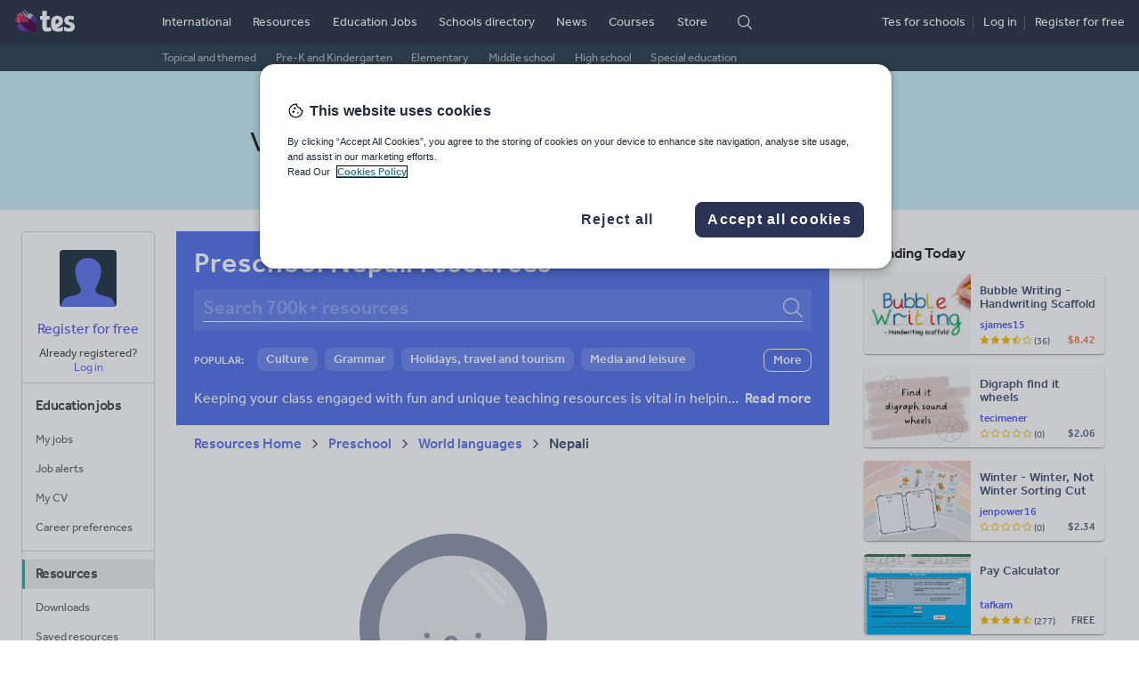

--- FILE ---
content_type: text/html
request_url: https://www.tes.com/en-ca/teaching-resources/hub/preschool/world-languages/nepali
body_size: 68051
content:
<!doctype html>
<html lang="en" class="tes-no-js toggle-canvas">
<head>
  <title>Preschool Nepali resources</title>
<meta charset="utf-8"/>

<meta name="verify-v1" content="MoA0dRbRAT2esbJ3ZiSAduArMrHk5i5IfXxxVTse5Kc="/>
<meta http-equiv="x-ua-compatible" content="ie=edge"/>
<meta name="viewport" content="width=device-width,minimum-scale=1,initial-scale=1,viewport-fit=cover"/>
<meta name="format-detection" content="telephone=no"/>
<!--[if IE]>
<link rel="shortcut icon" href="/cdn/vendor/library/icons-v2/favicon.ico" type="image/vnd.microsoft.icon"/>
<![endif]-->
<link rel="apple-touch-icon" href="/cdn/vendor/library/icons-v2/tes-180x180.png"/>
<link rel="icon" sizes="192x192" href="/cdn/vendor/library/icons-v2/tes-192x192.png"/>
<!-- Empty Pendo Snippet Code for http://www.tes.com, some services modify this render directly (looking at you app-resource-detail) -->
<script></script>
<script>
(function(w,d,s,l,i){w[l]=w[l]||[];w[l].push({'gtm.start':
new Date().getTime(),event:'gtm.js'});var f=d.getElementsByTagName(s)[0],
j=d.createElement(s),dl=l!='dataLayer'?'&l='+l:'';j.async=true;j.src=
'https://www.googletagmanager.com/gtm.js?id=' + i + dl;f.parentNode.insertBefore(j,f);
})(window,document,'script','dataLayer','GTM-56WRTLG');
</script>
<link cx-ignore-error="true" cx-replace-outer="" cx-server-push="" cx-bundles-raw="site-assets/base.css" href="/cdn/service-site-assets/63e874b/css/base.css" rel="stylesheet" media="all"/>
<script>document.documentElement.className += " font-loader";</script>
<script cx-replace-outer="" async="" src="/cdn/vendor/library/font-loader-2.0.13.2.min.js"></script>
<script>
  document.documentElement.classList.remove('tes-no-js');
  document.documentElement.classList.add('tes-js');
</script>
<script cx-replace-outer="true" cx-ignore-error="true" cx-server-push="" cx-bundles-raw="site-assets/common-head-utils.js" src="/cdn/service-site-assets/63e874b/js/common-head-utils.js"></script>
<link rel="preload" href="https://www.tes.com/cdn/mz/460/js/mz-sync.js" as="script" />
<script src="https://www.tes.com/cdn/mz/460/js/mz-sync.js"></script>
<script defer src="https://www.tes.com/cdn/mz/460/js/mz.js"></script>
<script>
// Switch <iframe> "src" to "data-src"
// https://my.onetrust.com/s/article/UUID-518074a1-a6da-81c3-be52-bae7685d9c94?language=en_US#UUID-518074a1-a6da-81c3-be52-bae7685d9c94_UUID-e247679f-85f0-dad0-449c-b73bcdd45a97
(function () {
  const srcRegex = /^https:\/\/(.*)?(youtube|vimeo)/i;

  function switchSrc(mutationsList) {
    for (const mutation of mutationsList) {
      if (mutation.type === "childList") {
        for (const node of mutation.addedNodes) {
          if (node.tagName === "IFRAME" && srcRegex.test(node.src)) {
            node.dataset.src = node.src;
            node.src = "";
            // Category ID: "Targetting cookies"
            // https://my.onetrust.com/s/article/UUID-8102e851-d860-d465-d8d6-b1d636d68eb9?language=en_US#UUID-8102e851-d860-d465-d8d6-b1d636d68eb9_section-idm443162174729116
            node.classList.add("optanon-category-C0004");

            var iframeDoc =
              node.contentDocument || node.contentWindow.document;

            iframeDoc.open();
            iframeDoc.write(
              `<html><head><style>html{font-family:Arial,sans-serif;}body{margin:0;padding:0;height:100%;width:100%;display:flex;justify-content:center;align-items:center;text-align:center;font-size:16px;}</style></head><body><p style="margin:0;font-size:1rem;">Please consent to cookies to view content.</p></body></html>`
            );
            iframeDoc.close();
          }
        }
      }
    }
  }

  const observer = new MutationObserver(switchSrc);
  observer.observe(document.documentElement, {
    childList: true,
    subtree: true,
  });
})();
</script>
<link rel="canonical" href="https://www.tes.com/en-ca/teaching-resources/hub/preschool/world-languages/nepali"/><link rel="alternate" href="https://www.tes.com/teaching-resources/hub/early-years/languages/nepali/" hreflang="x-default"/><link rel="alternate" href="https://www.tes.com/teaching-resources/hub/early-years/languages/nepali/" hreflang="en-gb"/><link rel="alternate" href="https://www.tes.com/en-us/teaching-resources/hub/preschool/world-languages/nepali/" hreflang="en-us"/><link rel="alternate" href="https://www.tes.com/en-au/teaching-resources/hub/early-years/languages/nepali/" hreflang="en-au"/><link rel="alternate" href="https://www.tes.com/en-nz/teaching-resources/hub/early-years/languages/nepali/" hreflang="en-nz"/><link rel="alternate" href="https://www.tes.com/en-ca/teaching-resources/hub/preschool/world-languages/nepali/" hreflang="en-ca"/><link rel="alternate" href="https://www.tes.com/en-ie/teaching-resources/hub/early-years/languages/nepali/" hreflang="en-ie"/><meta data-cx-content="resources_ca_preschool_world_languages_nepali" data-cx-timeout="2s" data-cx-content-raw="resources_ca_preschool_world_languages_nepali" cx-content-done="true"><!-- content resources_ca_preschool_world_languages_nepali loaded --><meta name="description" content="Tes provides a range of primary and secondary school teaching resources including lesson plans, worksheets and student activities for all curriculum subjects."/><link rel="stylesheet" data-cx-replace-outer="true" data-cx-bundles-raw="app-resource-dynamic-hubs/main.css" href="/cdn/app-resource-dynamic-hubs/7d272b5/css/main.css" media="all"/><script  src="https://www.tes.com/cdn/mz/460/js/mz.js"></script><script type="text/javascript" data-cx-replace-outer="true" data-cx-ignore-error="true" data-cx-timeout="5s" data-cx-bundles-raw="app-resource-dynamic-hubs/main.js" src="/cdn/app-resource-dynamic-hubs/7d272b5/js/main.js"></script><script src="https://analytics-assets.tes.com/app.bundle.js" product="tes.teachingresource" defer=""></script></head>
<body>

<header class=" masthead t-masthead" data-fragment-endpoint="/fragments/masthead-nav?logged-in&#x3D;true&amp;ajax&#x3D;true&amp;pageUrl&#x3D;/teaching-resources&amp;geo&#x3D;CA" data-fragment-status="loggedout">
  <script cx-replace-outer="true" cx-server-push="" src="/cdn/vendor/library/tes-events-sync-4.0.0.min.js"></script>
  <script async="" cx-replace-outer="true" src="/cdn/vendor/library/tes-events-4.0.0.min.js"></script>
  <script async="true" cx-replace-outer="true" src="/cdn/vendor/library/async-define/react-16.8.6_react-dom-16.8.6.min.js"></script>
  <script async="true" cx-replace-outer="true" src="/cdn/vendor/library/async-define/redux-3.7.2_react-redux-5.0.6.min.js"></script>
  <script async="true" cx-replace-outer="true" src="/cdn/vendor/library/async-define/prop-types-15.6.0.min.js"></script>  <script>
    window.TES = window.TES || {};
    TES.imageCDN = '';
    TES.siteAssetsCDN = 'https://www.tes.com/cdn/service-site-assets/63e874b/';
    TES.appAuthnApiUrl = '';
    (function (html){
      var classes = html.className.replace(/no-js/, '').replace(/noJs/, '');
      html.className = classes + ' js tes-js';
    }(document.documentElement));
  </script>  <div class="masthead__inner">
    <div class="masthead__logo">
      <a href="https://www.tes.com/en-ca/" data-mz="" data-module="primary-nav" data-id="logo" class="masthead__logo-link">
        <img loading="lazy" class="masthead__logo-marker" src="https://www.tes.com/logo.svg?variation=marker-white" width="25" height="24" alt=""/>
        <img loading="lazy" class="masthead__logo-text masthead__logo-text" src="https://www.tes.com/logo.svg?theme=text" width="39" height="24" alt="Tes. For teaching."/>
      </a>
      <button type="button" class="masthead__mobile-nav-logged-out-toggle" data-toggle-class="fr-masthead-mobile-nav-logged-out-active" data-module="masthead" data-id="mobile-logged-out-menu-toggle" data-panel-class="masthead__mobile-nav-logged-out">
           <img loading="lazy" class="masthead__logo-marker" src="https://www.tes.com/logo.svg?variation=marker-white" width="25" height="24" alt=""/>
           <img loading="lazy" class="masthead__logo-text masthead__logo-text-dark" src="https://www.tes.com/logo.svg?theme=text" width="39" height="24" alt="Tes. For teaching."/>
           <img loading="lazy" class="masthead__logo-text masthead__logo-text-light" src="https://www.tes.com/logo.svg?theme=text&variation=black" width="39" height="24" alt=""/>
           <i class="masthead__mobile-nav-toggle-icon icon icon-chevron-rounded-down icon-white"></i>
           <i class="masthead__mobile-nav-toggle-icon masthead__mobile-nav-toggle-icon-dark icon icon-chevron-rounded-up icon-fiord"></i>
      </button>
      <button type="button" class="masthead__mobile-nav-logged-in-toggle" data-toggle-class="fr-masthead-mobile-nav-logged-in-active" data-remove-class="fr-masthead-mobile-my-nav-logged-in-active" data-module="masthead" data-id="mobile-logged-in-menu-toggle" data-panel-class="masthead__mobile-nav-logged-in">
           <img loading="lazy" class="masthead__logo-marker" src="https://www.tes.com/logo.svg?variation=marker-white" width="25" height="24" alt=""/>
           <img loading="lazy" class="masthead__logo-text masthead__logo-text-dark" src="https://www.tes.com/logo.svg?theme=text" width="39" height="24" alt="Tes. For teaching."/>
           <img loading="lazy" class="masthead__logo-text masthead__logo-text-light" src="https://www.tes.com/logo.svg?theme=text&variation=black" width="39" height="24" alt=""/>
           <i class="masthead__mobile-nav-toggle-icon icon icon-chevron-rounded-down icon-white"></i>
           <i class="masthead__mobile-nav-toggle-icon masthead__mobile-nav-toggle-icon-dark icon icon-chevron-rounded-up icon-fiord"></i>
      </button>    </div>
    <ul class="masthead-nav">
        <li class="masthead-nav__top-item">
          <a href="https://www.tes.com/international" class="masthead__primary-link" data-mz="" data-module="primary-nav" data-id="international">International</a>
        </li>
        <li class="masthead-nav__top-item masthead-nav__top-item--active">
          <a href="https://www.tes.com/en-ca/teaching-resources" class="masthead__primary-link masthead__primary-link--active" data-mz="" data-module="primary-nav" data-id="resources">Resources</a>
            <div class="t-masthead-sub-resources masthead-sub-container masthead-sub-container--active">
              <ul class="masthead-sub-nav">
                  <li class="masthead-sub-nav__item">
                    <a href="https://www.tes.com/teaching-resources/topical-and-themed-collections" class="t-masthead-secondary-link masthead-secondary__link" data-mz="" data-module="secondary-nav" data-id="">Topical and themed</a>
                  </li>
                  <li class="masthead-sub-nav__item">
                    <a href="https://www.tes.com/en-ca/teaching-resources/hub/preschool" class="t-masthead-secondary-link masthead-secondary__link" data-mz="" data-module="secondary-nav" data-id="">Pre-K and Kindergarten</a>
                  </li>
                  <li class="masthead-sub-nav__item">
                    <a href="https://www.tes.com/en-ca/teaching-resources/hub/elementary-school" class="t-masthead-secondary-link masthead-secondary__link" data-mz="" data-module="secondary-nav" data-id="">Elementary</a>
                  </li>
                  <li class="masthead-sub-nav__item">
                    <a href="https://www.tes.com/en-ca/teaching-resources/hub/middle-school" class="t-masthead-secondary-link masthead-secondary__link" data-mz="" data-module="secondary-nav" data-id="">Middle school</a>
                  </li>
                  <li class="masthead-sub-nav__item">
                    <a href="https://www.tes.com/en-ca/teaching-resources/hub/high-school" class="t-masthead-secondary-link masthead-secondary__link" data-mz="" data-module="secondary-nav" data-id="">High school</a>
                  </li>
                  <li class="masthead-sub-nav__item">
                    <a href="https://www.tes.com/en-ca/teaching-resources/hub/whole-school/special-educational-needs" class="t-masthead-secondary-link masthead-secondary__link" data-mz="" data-module="secondary-nav" data-id="">Special education</a>
                  </li>
              </ul>
            </div>
        </li>
        <li class="masthead-nav__top-item">
          <a href="https://www.tes.com/en-ca/jobs/" class="masthead__primary-link" data-mz="" data-module="primary-nav" data-id="jobs">Education Jobs</a>
        </li>
        <li class="masthead-nav__top-item">
          <a href="https://www.tes.com/schools-directory" class="masthead__primary-link" data-mz="" data-module="primary-nav" data-id="schools-directory">Schools directory</a>
        </li>
        <li class="masthead-nav__top-item">
          <a href="https://www.tes.com/magazine" class="masthead__primary-link" data-mz="" data-module="primary-nav" data-id="news">News</a>
        </li>
        <li class="masthead-nav__top-item">
          <a href="https://www.tes.com/institute/courses/international" class="masthead__primary-link" data-mz="" data-module="primary-nav" data-id="courses">Courses</a>
        </li>
        <li class="masthead-nav__top-item">
          <a href="https://www.tes.com/store" class="masthead__primary-link" data-mz="" data-module="primary-nav" data-id="store">Store</a>
        </li>
      <li class="masthead-nav__top-item">
        <div class="masthead__search">
            <i type="button" class="icon icon-search-rebrand icon-white masthead__search-off t-masthead-search-show" data-toggle-class="fr-masthead-search-active" data-module="masthead" data-id="search-toggle" data-focus-class="js-search-input"></i>
            <i type="button" class="icon icon-close-rebrand icon-white icon-sm masthead__search-on" data-toggle-class="fr-masthead-search-active" data-module="masthead" data-id="search-toggle"></i>
            <form class="masthead__search-form" role="search" action="/en-ca/search" novalidate="novalidate">
                <select class="masthead__select" name="area">
                            <option value="resources" selected="">Resources</option>
                            <option value="jobs">Education Jobs</option>
                            <option value="schools-directory">Schools directory</option>
                            <option value="news">News</option>
                </select>
                <input class="masthead__input js-search-input" type="search" placeholder="Search" name="keywords" id="keywords" required="required"/>
                <button type="submit" class="masthead__search-button"><span class="icon icon-search-rebrand icon-white">Search</span></button>
            </form>
        </div>      </li>
    </ul>
    <div class="masthead__profile">
      <div class="t-masthead-auth-links masthead__auth-links">
        <script  data-ot-ignore>
  window.TES = window.TES || {};
  window.TES.appAuthenticationCdnUrl = "https://www.tes.com/cdn/app-authentication/1fa8620/";
</script>
<script async data-ot-ignore src="https://www.tes.com/cdn/app-authentication/1fa8620/js/widget-loader.js"></script>
<link rel="prefetch" href="https://www.tes.com/cdn/app-authentication/1fa8620/js/widget-authapp.js" />
        <div class="profile_ctas">
          <span class="masthead__recruit-cta">
            <span><a class="masthead__auth-link link link--unstyled" rel="nofollow" href="/international/for-schools" data-mz="" data-module="masthead" data-id="jobs-recruit">Tes for schools</a></span><span class="masthead__profile-spacer"></span>
          </span>
          <span class="profile__cta login"><a class="masthead__auth-link link link--unstyled" rel="nofollow" href="/authn/sign-in?select=true" data-load-auth="sign-in" data-load-auth-reload="reload" data-load-auth-omitname="true">Log
          in</a></span><span class="masthead__profile-spacer"></span>
          <span class="profile__cta register"><a class="masthead__auth-link link link--unstyled" rel="nofollow" href="/authn/register" data-load-auth="register" data-load-auth-reload="reload" data-load-auth-omitname="true">Register
          <span class="hidden-sm hidden-xs hidden-md">for free</span></a></span>
        </div>
      </div>
    </div>  </div>
    <div id="basket-slot"></div>
  <div class="masthead__mobile-nav masthead__mobile-nav-logged-in">
    <div class="mobile-nav mobile-nav--scaled">
        <a class="mobile-nav__item js-link" href="https://www.tes.com/en-ca/teaching-resources" data-mz="" data-module="logged-in-menu" data-id="resources">Resources</a>
        <a class="mobile-nav__item js-link" href="https://www.tes.com/en-ca/jobs/" data-mz="" data-module="logged-in-menu" data-id="jobs">Education Jobs</a>
        <a class="mobile-nav__item js-link" href="https://www.tes.com/schools-directory" data-mz="" data-module="logged-in-menu" data-id="schools-directory">Schools directory</a>
        <a class="mobile-nav__item js-link" href="https://www.tes.com/magazine" data-mz="" data-module="logged-in-menu" data-id="news">News</a>
        <a class="mobile-nav__item js-link" href="https://www.tes.com/magazine" data-mz="" data-module="logged-in-menu" data-id="news-mag">Magazine</a>
        <a class="mobile-nav__item js-link" href="https://www.tes.com/institute/courses/international" data-mz="" data-module="logged-in-menu" data-id="courses">Courses</a>
      <a class="mobile-nav__item js-link mobile-nav__item-border" href="https://www.tes.com/api/authn/sign-out-redirect" rel="nofollow" data-mz="" data-module="logged-in-menu" data-id="log-out" data-load-auth-rtn="https://www.tes.com">Log out</a>
      <a class="mobile-nav__item js-link mobile-nav__item-border" href="https://www.tes.com/help" data-mz="" data-module="logged-in-menu" data-id="help">Help</a>
    </div>  </div>
  <div class="masthead__mobile-my-nav-logged-in">
    <div class="mobile-nav mobile-nav--scrollable">
      <a class="mobile-nav__item js-link mobile-nav__item-border" href="https://www.tes.com/" data-mz="" data-module="logged-in-my-nav" data-id="home-feed">Home feed</a>
      <div class="mobile-nav__item mobile-nav__item-border">My list</div>
      <a class="mobile-nav__item js-link mobile-nav__item-sub" href="https://www.tes.com/institute/access-my-courses" rel="nofollow" data-mz="" data-module="logged-in-my-nav" data-id="courses">Courses <span data-template-render="courses"></span></a>
      <a class="mobile-nav__item js-link mobile-nav__item-sub" href="https://www.tes.com/en-ca/jobs/my-jobs" rel="nofollow" data-mz="" data-module="logged-in-my-nav" data-id="my-jobs">My Jobs <span data-template-render="savedJobs"></span></a>
      <a class="mobile-nav__item js-link mobile-nav__item-sub" href="https://www.tes.com/en-ca/jobs/alerts" rel="nofollow" data-mz="" data-module="logged-in-my-nav" data-id="job-alerts">Job alerts <span data-template-render="savedJobs"></span></a>
      <a class="mobile-nav__item js-link mobile-nav__item-sub" href="https://www.tes.com/member/me/career-profile/my-cv" rel="nofollow" data-mz="" data-module="logged-in-my-nav" data-id="my-cv">My CV <span data-template-render="savedJobs"></span></a>
      <a class="mobile-nav__item js-link mobile-nav__item-sub" href="https://www.tes.com/member/me/career-profile/career-preferences" rel="nofollow" data-mz="" data-module="logged-in-my-nav" data-id="career-preferences">Career preferences <span data-template-render="savedJobs"></span></a>
      <a class="mobile-nav__item js-link mobile-nav__item-sub" href="https://www.tes.com/my-resources/downloads" rel="nofollow" data-mz="" data-module="logged-in-my-nav" data-id="resources">Resources <span data-template-render="savedResources"></span></a>
      <a class="mobile-nav__item js-link mobile-nav__item-sub" href="https://www.tes.com/teaching-resources/dashboard/overview" rel="nofollow" data-mz="" data-module="logged-in-my-nav" data-id="resources">Author dashboard</a>
      <div class="mobile-nav__item mobile-nav__item-border">Settings</div>
      <a href="https://www.tes.com/member" class="mobile-nav__item mobile-nav__item-sub" rel="nofollow" data-mz="" data-module="logged-in-my-nav" data-id="profile-edit">Edit account</a>
      <a class="mobile-nav__item js-link mobile-nav__item-sub" href="https://www.tes.com/api/authn/sign-out-redirect?rtn=https://www.tes.com/" rel="nofollow" data-mz="" data-module="logged-in-my-nav" data-id="log-out" data-load-auth-rtn="https://www.tes.com/">Log out</a>
    </div>  </div>
  <div class="masthead__mobile-nav masthead__mobile-nav-logged-out">
    <div class="mobile-nav mobile-nav--scaled">
        <a class="mobile-nav__item js-link" href="https://www.tes.com/" data-mz="" data-module="logged-out-menu" data-id="home">Home</a>
        <a class="mobile-nav__item js-link mobile-nav__item-border" href="https://www.tes.com/en-ca/teaching-resources" data-mz="" data-module="logged-out-menu" data-id="resources">Resources</a>
        <a class="mobile-nav__item js-link" href="https://www.tes.com/en-ca/jobs/" data-mz="" data-module="logged-out-menu" data-id="jobs">Jobs</a>
        <a class="mobile-nav__item js-link" href="https://www.tes.com/schools-directory" data-mz="" data-module="logged-out-menu" data-id="schools-directory">Schools directory</a>
        <a class="mobile-nav__item js-link" href="https://www.tes.com/magazine" data-mz="" data-module="logged-out-menu" data-id="news">News</a>
        <a class="mobile-nav__item js-link" href="https://www.tes.com/magazine" data-mz="" data-module="logged-out-menu" data-id="news-mag">Magazine</a>
        <a class="mobile-nav__item js-link" href="https://www.tes.com/institute/courses/international" data-mz="" data-module="logged-out-menu" data-id="courses">Courses</a>
      <a class="mobile-nav__item js-link mobile-nav__item-border mobile-nav__item-highlight" rel="nofollow" href="https://www.tes.com/authn/register" data-mz="" data-module="logged-out-menu" data-id="register">Register for free</a>
      <a class="mobile-nav__item js-link" rel="nofollow" href="https://www.tes.com/authn/sign-in?select=true" data-mz="" data-module="logged-out-menu" data-id="log-in">Log in</a>
      <a class="mobile-nav__item js-link mobile-nav__item-border" href="https://www.tes.com/help" data-mz="" data-module="logged-out-menu" data-id="help">Help</a>
    </div>  </div>
</header>
<div data-x-marketing-slot="Masthead Emergencies"></div>
<script cx-replace-outer="" cx-ignore-error="true" defer="" cx-bundles-raw="site-assets/fragment.js" src="/cdn/service-site-assets/63e874b/js/fragment.js"></script><div class="l-position-context">
  <div></div>
  <div class="l-container">
    
      <aside class="l-my-nav" data-fragment-endpoint="/fragments/my-nav-left?logged-in&#x3D;true&amp;ajax&#x3D;true&amp;pageUrl&#x3D;/teaching-resources" data-fragment-status="loggedout">
  <div class="t-my-nav my-nav my-nav--left">
    <div class="padding-top-ml text-center my-nav__profile-wrapper">
        <div class="avatar avatar--medium">
          <img loading="lazy" alt="non-loggedin user profile" class="avatar__image avatar__image--round avatar__image-default t-avatar-logged-out" src="https://www.tes.com/cdn/service-site-assets/63e874b/img/avatar-head.svg" width="64" height="64"/>
        </div><div class="margin-top-sm">
          <a href="/authn/register" class="t-register" rel="nofollow" data-mz="" data-module="my-nav" data-id="register" data-load-auth="register" data-load-auth-reload="reload" data-load-auth-omitname="true">Register for free</a>
        </div>
        <div class="my-nav__list my-nav__list--left nav-list my-nav__bottom-border text-center text text--xs">
          <div>Already registered?</div>
          <div class="t-login">
            <a href="#" class="my-nav__link-highlight" rel="nofollow" data-mz="" data-module="my-nav" data-id="log-in" data-load-auth="sign-in" data-load-auth-reload="reload" data-load-auth-omitname="true">Log in</a>
          </div>
        </div>    </div>
      <nav aria-label="Education jobs" class="t-nav-list my-nav__list my-nav__list--left nav-list my-nav__bottom-border">
            <h3 class="my-nav__list-title my-nav__list-title--left nav-list__title nav-list__title-emphasised "> 
                <a href="https://www.tes.com/jobs/" rel="nofollow" class="my-nav__list-title-link link link--inherit-color link--nounderline">Education jobs</a>
            </h3>
            <a href="https://www.tes.com/jobs/my-jobs" data-load-auth-rtn="https://www.tes.com/jobs/my-jobs" data-load-auth="sign-in" data-load-auth-reload="reload" rel="nofollow" class="my-nav__list-item nav-list__item">My jobs</a>
            <a href="https://www.tes.com/jobs/alerts" data-load-auth-rtn="https://www.tes.com/jobs/alerts" data-load-auth="sign-in" data-load-auth-reload="reload" rel="nofollow" class="my-nav__list-item nav-list__item">Job alerts</a>
            <a href="https://www.tes.com/member/me/career-profile/my-cv" data-load-auth-rtn="https://www.tes.com/member/me/career-profile/my-cv" data-load-auth="sign-in" data-load-auth-reload="reload" rel="nofollow" class="my-nav__list-item nav-list__item">My CV</a>
            <a href="https://www.tes.com/member/me/career-profile/career-preferences" data-load-auth-rtn="https://www.tes.com/member/me/career-profile/career-preferences" data-load-auth="sign-in" data-load-auth-reload="reload" rel="nofollow" class="my-nav__list-item nav-list__item">Career preferences</a>
      </nav>
      <nav aria-label="Resources" class="t-nav-list my-nav__list my-nav__list--left nav-list my-nav__bottom-border">
            <h3 class="my-nav__list-title my-nav__list-title--left nav-list__title nav-list__title-emphasised "> 
                <a href="https://www.tes.com/teaching-resources" rel="nofollow" class="my-nav__list-title-link link link--inherit-color link--nounderline my-nav__list-title-link--active">Resources</a>
            </h3>
            <a href="https://www.tes.com/my-resources" data-load-auth-rtn="https://www.tes.com/my-resources" data-load-auth="sign-in" data-load-auth-reload="reload" rel="nofollow" class="my-nav__list-item nav-list__item">Downloads</a>
            <a href="https://www.tes.com/my-resources/saved" data-load-auth-rtn="https://www.tes.com/my-resources/saved" data-load-auth="sign-in" data-load-auth-reload="reload" rel="nofollow" class="my-nav__list-item nav-list__item">Saved resources</a>
            <a href="https://www.tes.com/teaching-resources/dashboard/overview" data-load-auth-rtn="https://www.tes.com/teaching-resources/dashboard/overview" data-load-auth="sign-in" data-load-auth-reload="reload" rel="nofollow" class="my-nav__list-item nav-list__item">Author dashboard</a>
            <a href="https://www.tes.com/teaching-resource/upload" data-load-auth-rtn="https://www.tes.com/teaching-resource/upload" data-load-auth="sign-in" data-load-auth-reload="reload" rel="nofollow" class="my-nav__list-item nav-list__item">Add resource</a>
      </nav>
      <nav aria-label="Courses" class="t-nav-list my-nav__list my-nav__list--left nav-list my-nav__bottom-border">
            <h3 class="my-nav__list-title my-nav__list-title--left nav-list__title nav-list__title-emphasised "> 
                <a href="https://www.tes.com/institute" rel="nofollow" class="my-nav__list-title-link link link--inherit-color link--nounderline">Courses</a>
            </h3>
            <a href="https://www.tes.com/institute/access-my-courses" data-load-auth-rtn="https://www.tes.com/institute/access-my-courses" data-load-auth="sign-in" data-load-auth-reload="reload" rel="nofollow" class="my-nav__list-item nav-list__item">Access courses</a>
      </nav>
      <nav aria-label="News" class="t-nav-list my-nav__list my-nav__list--left nav-list my-nav__bottom-border">
            <h3 class="my-nav__list-title my-nav__list-title--left nav-list__title nav-list__title-emphasised "> 
                <a href="https://www.tes.com/magazine" rel="nofollow" class="my-nav__list-title-link link link--inherit-color link--nounderline">News</a>
            </h3>
            <a href="https://www.tes.com/magazine" data-load-auth-rtn="https://www.tes.com/magazine" data-load-auth="sign-in" data-load-auth-reload="reload" rel="nofollow" class="my-nav__list-item nav-list__item">Magazine</a>
            <a href="https://www.tes.com/store/my-products" data-load-auth-rtn="https://www.tes.com/store/my-products" data-load-auth="sign-in" data-load-auth-reload="reload" rel="nofollow" class="my-nav__list-item nav-list__item">Subscriptions</a>
            <a href="https://www.tes.com/store/my-payments" data-load-auth-rtn="https://www.tes.com/store/my-payments" data-load-auth="sign-in" data-load-auth-reload="reload" rel="nofollow" class="my-nav__list-item nav-list__item">Payments</a>
      </nav>
    <nav aria-label="Tools" class="t-nav-list my-nav__list my-nav__list--left">
        <a href="https://www.tes.com/about-us" class="my-nav__list-item nav-list__item" rel="nofollow" data-mz="" data-module="my-nav" data-id="about-us">About us</a>
        <a href="https://www.tes.com/store/my-products" class="my-nav__list-item nav-list__item" rel="nofollow" data-mz="" data-module="my-nav" data-id="my-products">My products</a>
        <a href="https://www.tes.com/for-schools" class="my-nav__list-item nav-list__item" rel="nofollow" data-mz="" data-module="my-nav" data-id="tes-for-schools">Tes for schools</a>
        <a href="https://www.tes.com/careers/workforus" class="my-nav__list-item nav-list__item" rel="nofollow" data-mz="" data-module="my-nav" data-id="work-for-tes">Work for Tes</a>
    </nav>
  </div>
</aside>
    
    <section class="l-app">
      <div class="l-intro-content"></div>
      <main class="l-app-content">
        <div class="main-content js-main-content"><div class="hubs-search hubs-search--bg"><div class="title"><h1 data-cx-content-item="{{{content:resources_ca_preschool_world_languages_nepali:resources_ca_preschool_world_languages_nepali_h1}}}" class="hubs-title" cx-content-item-done="true">Preschool Nepali resources</h1></div><div><div class="hubs-search__form"><form class="l-position-context" id="searchForm" method="get"><input type="text" id="keyword" class="hubs-search__input hubs-search__input tds-control tds-control--border-bottom" placeholder="Search 700k+ resources"/><button type="submit" class="hubs-search__btn hubs-search__btn"><span class="sr-only">Search</span></button><script>document.getElementById('keyword').focus();
    document.getElementById('searchForm').onsubmit = function () {
    window._mz.setReferrerData({
      module:'resource-hub-search',
      pagetype:'resource-hub'
    });
    var valueEncoded= encodeURIComponent(document.getElementById('keyword').value);
    window.location.href = '/en-ca/resources/search/?&years=CA%7C0%7CPre-K%7C&subjects=CA%7C0%7CWorld%20languages%7C&subjects=CA%7C1%7CWorld%20languages%7CNepali%7C&displayCountry=CA' + '&q=' + valueEncoded;
    return false;
  }</script></form></div><div id="hubs-tags" class="hubs-tags padding-top-bottom-md"><h4 class="hubs-tags__title">Popular:</h4><ul class="hubs-tags__list hubs-tags__list--cropped"><li class="hubs-tags__item"><a class="hubs-tags__btn tes-btn tes-btn--primary" href="/en-ca/teaching-resources/hub/preschool/world-languages/nepali/culture" data-mz="true" data-module="resource-hub-popular-subjects">Culture</a></li><li class="hubs-tags__item"><a class="hubs-tags__btn tes-btn tes-btn--primary" href="/en-ca/teaching-resources/hub/preschool/world-languages/nepali/grammar" data-mz="true" data-module="resource-hub-popular-subjects">Grammar</a></li><li class="hubs-tags__item"><a class="hubs-tags__btn tes-btn tes-btn--primary" href="/en-ca/teaching-resources/hub/preschool/world-languages/nepali/holidays-travel-and-tourism" data-mz="true" data-module="resource-hub-popular-subjects">Holidays, travel and tourism</a></li><li class="hubs-tags__item"><a class="hubs-tags__btn tes-btn tes-btn--primary" href="/en-ca/teaching-resources/hub/preschool/world-languages/nepali/media-and-leisure" data-mz="true" data-module="resource-hub-popular-subjects">Media and leisure</a></li><li class="hubs-tags__item"><a class="hubs-tags__btn tes-btn tes-btn--primary" href="/en-ca/teaching-resources/hub/preschool/world-languages/nepali/news-and-current-affairs" data-mz="true" data-module="resource-hub-popular-subjects">News and current affairs</a></li><li class="hubs-tags__item"><a class="hubs-tags__btn tes-btn tes-btn--primary" href="/en-ca/teaching-resources/hub/preschool/world-languages/nepali/social-issues" data-mz="true" data-module="resource-hub-popular-subjects">Social issues</a></li><li class="hubs-tags__item"><a class="hubs-tags__btn tes-btn tes-btn--primary" href="/en-ca/teaching-resources/hub/preschool/world-languages/nepali/sport-health-and-fitness" data-mz="true" data-module="resource-hub-popular-subjects">Sport, health and fitness</a></li><li class="hubs-tags__item"><a class="hubs-tags__btn tes-btn tes-btn--primary" href="/en-ca/teaching-resources/hub/preschool/world-languages/nepali/texts" data-mz="true" data-module="resource-hub-popular-subjects">Texts</a></li></ul><div><a id="more-subjects-btn" class="js-hubs-tags-cta hubs-tags__btn hubs-tags__btn--cta tes-btn tes-btn--primary"><span class="hubs-tags__btn-copy">More</span><span class="hubs-tags__btn-copy hidden">Less</span></a><script>document.getElementById('more-subjects-btn').onclick = function () {
            document.getElementById('all-subjects').classList.toggle('show-subjects');
            document.getElementById('all-subjects').classList.toggle('hubs-tags--active');
            document.getElementById('hubs-tags').classList.toggle('hubs-tags--active');
            var elements = document.getElementsByClassName('hubs-tags__btn-copy');
            for(var i = 0; i < elements.length; i++)
            {
                elements[i].classList.toggle('hidden');
            }
            };</script></div></div></div><div id="all-subjects" class="all-subjects-container hubs-tags--secondary"><div class="padding-top-bottom-md"><h4 class="hubs-tags__title padding-bottom-sm"><span>All Nepali subjects</span></h4><ul class="hubs-tags__list clearfix"><li class="hubs-tags__item"><a data-mz="true" data-module="resource-hub-subject-links" class="hubs-tags__btn tes-btn tes-btn--primary" href="/en-ca/teaching-resources/hub/preschool/world-languages/nepali/basics">Basics</a></li><li class="hubs-tags__item"><a data-mz="true" data-module="resource-hub-subject-links" class="hubs-tags__btn tes-btn tes-btn--primary" href="/en-ca/teaching-resources/hub/preschool/world-languages/nepali/creative-writing">Creative writing</a></li><li class="hubs-tags__item"><a data-mz="true" data-module="resource-hub-subject-links" class="hubs-tags__btn tes-btn tes-btn--primary" href="/en-ca/teaching-resources/hub/preschool/world-languages/nepali/culture">Culture</a></li><li class="hubs-tags__item"><a data-mz="true" data-module="resource-hub-subject-links" class="hubs-tags__btn tes-btn tes-btn--primary" href="/en-ca/teaching-resources/hub/preschool/world-languages/nepali/fiction">Fiction</a></li><li class="hubs-tags__item"><a data-mz="true" data-module="resource-hub-subject-links" class="hubs-tags__btn tes-btn tes-btn--primary" href="/en-ca/teaching-resources/hub/preschool/world-languages/nepali/grammar">Grammar</a></li><li class="hubs-tags__item"><a data-mz="true" data-module="resource-hub-subject-links" class="hubs-tags__btn tes-btn tes-btn--primary" href="/en-ca/teaching-resources/hub/preschool/world-languages/nepali/grammar-and-punctuation">Grammar and punctuation</a></li><li class="hubs-tags__item"><a data-mz="true" data-module="resource-hub-subject-links" class="hubs-tags__btn tes-btn tes-btn--primary" href="/en-ca/teaching-resources/hub/preschool/world-languages/nepali/guided-reading">Guided reading</a></li><li class="hubs-tags__item"><a data-mz="true" data-module="resource-hub-subject-links" class="hubs-tags__btn tes-btn tes-btn--primary" href="/en-ca/teaching-resources/hub/preschool/world-languages/nepali/handwriting">Handwriting</a></li><li class="hubs-tags__item"><a data-mz="true" data-module="resource-hub-subject-links" class="hubs-tags__btn tes-btn tes-btn--primary" href="/en-ca/teaching-resources/hub/preschool/world-languages/nepali/holidays-travel-and-tourism">Holidays, travel and tourism</a></li><li class="hubs-tags__item"><a data-mz="true" data-module="resource-hub-subject-links" class="hubs-tags__btn tes-btn tes-btn--primary" href="/en-ca/teaching-resources/hub/preschool/world-languages/nepali/language-and-linguistics">Language and linguistics</a></li><li class="hubs-tags__item"><a data-mz="true" data-module="resource-hub-subject-links" class="hubs-tags__btn tes-btn tes-btn--primary" href="/en-ca/teaching-resources/hub/preschool/world-languages/nepali/media-and-leisure">Media and leisure</a></li><li class="hubs-tags__item"><a data-mz="true" data-module="resource-hub-subject-links" class="hubs-tags__btn tes-btn tes-btn--primary" href="/en-ca/teaching-resources/hub/preschool/world-languages/nepali/my-life">My life</a></li><li class="hubs-tags__item"><a data-mz="true" data-module="resource-hub-subject-links" class="hubs-tags__btn tes-btn tes-btn--primary" href="/en-ca/teaching-resources/hub/preschool/world-languages/nepali/news-and-current-affairs">News and current affairs</a></li><li class="hubs-tags__item"><a data-mz="true" data-module="resource-hub-subject-links" class="hubs-tags__btn tes-btn tes-btn--primary" href="/en-ca/teaching-resources/hub/preschool/world-languages/nepali/non-fiction">Non-fiction</a></li><li class="hubs-tags__item"><a data-mz="true" data-module="resource-hub-subject-links" class="hubs-tags__btn tes-btn tes-btn--primary" href="/en-ca/teaching-resources/hub/preschool/world-languages/nepali/phonics-and-spelling">Phonics and spelling</a></li><li class="hubs-tags__item"><a data-mz="true" data-module="resource-hub-subject-links" class="hubs-tags__btn tes-btn tes-btn--primary" href="/en-ca/teaching-resources/hub/preschool/world-languages/nepali/plays">Plays</a></li><li class="hubs-tags__item"><a data-mz="true" data-module="resource-hub-subject-links" class="hubs-tags__btn tes-btn tes-btn--primary" href="/en-ca/teaching-resources/hub/preschool/world-languages/nepali/poetry">Poetry</a></li><li class="hubs-tags__item"><a data-mz="true" data-module="resource-hub-subject-links" class="hubs-tags__btn tes-btn tes-btn--primary" href="/en-ca/teaching-resources/hub/preschool/world-languages/nepali/research-and-essay-skills">Research and essay skills</a></li><li class="hubs-tags__item"><a data-mz="true" data-module="resource-hub-subject-links" class="hubs-tags__btn tes-btn tes-btn--primary" href="/en-ca/teaching-resources/hub/preschool/world-languages/nepali/school-education-and-the-world-of-work">School, education and the world of work</a></li><li class="hubs-tags__item"><a data-mz="true" data-module="resource-hub-subject-links" class="hubs-tags__btn tes-btn tes-btn--primary" href="/en-ca/teaching-resources/hub/preschool/world-languages/nepali/social-issues">Social issues</a></li><li class="hubs-tags__item"><a data-mz="true" data-module="resource-hub-subject-links" class="hubs-tags__btn tes-btn tes-btn--primary" href="/en-ca/teaching-resources/hub/preschool/world-languages/nepali/speaking-and-listening">Speaking and listening</a></li><li class="hubs-tags__item"><a data-mz="true" data-module="resource-hub-subject-links" class="hubs-tags__btn tes-btn tes-btn--primary" href="/en-ca/teaching-resources/hub/preschool/world-languages/nepali/sport-health-and-fitness">Sport, health and fitness</a></li><li class="hubs-tags__item"><a data-mz="true" data-module="resource-hub-subject-links" class="hubs-tags__btn tes-btn tes-btn--primary" href="/en-ca/teaching-resources/hub/preschool/world-languages/nepali/texts">Texts</a></li><li class="hubs-tags__item"><a data-mz="true" data-module="resource-hub-subject-links" class="hubs-tags__btn tes-btn tes-btn--primary" href="/en-ca/teaching-resources/hub/preschool/world-languages/nepali/where-i-live">Where I live</a></li><li class="hubs-tags__item"><a data-mz="true" data-module="resource-hub-subject-links" class="hubs-tags__btn tes-btn tes-btn--primary" href="/en-ca/teaching-resources/hub/preschool/world-languages/nepali/whole-school-literacy">Whole school literacy</a></li></ul></div></div><div class="hubs-description"><div class="hubs-description__text text text--white"><p data-cx-content-item="{{{content:resources_ca_preschool_world_languages_nepali:resources_ca_preschool_world_languages_nepali_body}}}" cx-content-item-done="true">Keeping your class engaged with fun and unique teaching resources is vital in helping them reach their potential. On Tes Resources we have a range of tried and tested materials created by teachers for teachers, from pre-K through to high school.<br/><br/>Breathe new life into your lesson plans with our elementary, middle school and high school classroom resources. Whether you’re looking for fun math worksheets or brand new guided reading activities, we have thousands of free and premium resources for you to download.  From kindergarten to elementary you’ll find K-5 resources, including phonics worksheets and numeracy games. From middle school through to high school we have everything from Spanish lessons to algebra activities, as well as Common Core-aligned lessons and revision guides for tests.</p></div><a class="hubs-description__cta" data-toggle-class="show-hubs-description">Read more</a></div></div><div><ul class="hubs-breadcrumb"><li class="hubs-breadcrumb__item"><a class="hubs-breadcrumb__link" data-mz="true" data-module="resource-hub-breadcrumb-links" href="/en-ca/teaching-resources/hub/">Resources Home</a><i class="hubs-breadcrumb__icon icon icon-chevron-right icon-fiord icon-xs"></i></li><li class="hubs-breadcrumb__item"><a class="hubs-breadcrumb__link" data-mz="true" data-module="resource-hub-breadcrumb-links" href="/en-ca/teaching-resources/hub/preschool">Preschool</a><i class="hubs-breadcrumb__icon icon icon-chevron-right icon-fiord icon-xs"></i></li><li class="hubs-breadcrumb__item"><a class="hubs-breadcrumb__link" data-mz="true" data-module="resource-hub-breadcrumb-links" href="/en-ca/teaching-resources/hub/preschool/world-languages/">World languages</a><i class="hubs-breadcrumb__icon icon icon-chevron-right icon-fiord icon-xs"></i></li><li class="hubs-breadcrumb__item hubs-breadcrumb__item--active">Nepali</li></ul></div><figure><img src="https://duqxiy1o2cbw6.cloudfront.net/tes/app-resource-dynamic-hubs/47fd6b9/dist/img/empty-hub.png" alt="It looks like there aren&#x27;t any resources in this category yet." class="img-responsive center-block"/><p class="text text--discreet text--md text-center margin-top-bottom-md">It looks like there aren&#x27;t any resources in this category yet.</p></figure><script>window.TES = window.TES || {};
                      window.TES.pageMetadata = {
                        section: 'resources',
                        subsection: 'seo.hub',
                        variant: 'CA',
                        type: 'resource.hub'
                      };
                      setTimeout(function(){ window._mz.emit(window._mze.PAGE_VIEW); }, 500);</script></div>
      </main>
      <aside class="l-contextual">
        <div class="contextual-content"><div><div class="margin-bottom-md padding-top-md padding-left-right-md bg-white"><h3 class="heading heading--medium margin-bottom-md">Trending Today</h3><ul class="list-unstyled"><li class="padding-bottom-md"><article class="resource-card"><div class="resource-card__container resource-card__container--sm"><a class="resource-card__media-object-container resource-card__media-object-container--sm" href="/en-ca/teaching-resource/bubble-writing-handwriting-scaffold-lks2-12677196" data-mz="true" data-module="resource-sidebar-trending"><img class="resource-card__media-object" src="https://d1e4pidl3fu268.cloudfront.net/969e30cf-c2dd-432f-ae5b-f8f58e0832ce/Normalpic.crop_506x380_229,0.preview.PNG" alt="Bubble Writing - Handwriting Scaffold LKS2"/></a><div class="resource-card__media-body resource-card__media-body--sm"><figure class="resource-card__avatar"><span class="author"><a class="author__link" href="/en-ca/teaching-resources/shop/sjames15" data-mz="true" data-module="resource-sidebar-trending">sjames15</a></span></figure><h4 class="resource-card__media-heading resource-card__media-heading--sm"><a class="resource-card__media-heading-link" href="/en-ca/teaching-resource/bubble-writing-handwriting-scaffold-lks2-12677196" data-mz="true" data-module="resource-sidebar-trending">Bubble Writing - Handwriting Scaffold LKS2</a></h4><div class="resource-card__meta"><div class="resource-card__media-footer__list resource-card__media-footer__list--sm resource-card__media-footer__list--sale"><span class="resource-card__media-footer__price resource-card__media-footer__price--sm">$8.42</span></div><div class="rating"><i class="rating__icon rating__icon--sm icon icon-star icon-yellow"></i><i class="rating__icon rating__icon--sm icon icon-star icon-yellow"></i><i class="rating__icon rating__icon--sm icon icon-star icon-yellow"></i><i class="rating__icon rating__icon--sm icon icon-star-half-o icon-yellow"></i><i class="rating__icon rating__icon--sm icon icon-star-o icon-yellow"></i><span class="rating__number rating__number--visible">(36)</span></div></div></div></div></article></li><li class="padding-bottom-md"><article class="resource-card"><div class="resource-card__container resource-card__container--sm"><a class="resource-card__media-object-container resource-card__media-object-container--sm" href="/en-ca/teaching-resource/digraph-find-it-wheels-13395541" data-mz="true" data-module="resource-sidebar-trending"><img class="resource-card__media-object" src="https://d1e4pidl3fu268.cloudfront.net/adf01cd7-d297-45ab-b4a6-5603e8a30ef8/digraghwheelstitle.crop_623x468_61,0.preview.png" alt="Digraph find it wheels"/></a><div class="resource-card__media-body resource-card__media-body--sm"><figure class="resource-card__avatar"><span class="author"><a class="author__link" href="/en-ca/teaching-resources/shop/tecimener" data-mz="true" data-module="resource-sidebar-trending">tecimener</a></span></figure><h4 class="resource-card__media-heading resource-card__media-heading--sm"><a class="resource-card__media-heading-link" href="/en-ca/teaching-resource/digraph-find-it-wheels-13395541" data-mz="true" data-module="resource-sidebar-trending">Digraph find it wheels</a></h4><div class="resource-card__meta"><div class="resource-card__media-footer__list resource-card__media-footer__list--sm"><span class="resource-card__media-footer__price resource-card__media-footer__price--sm">$2.06</span></div><div class="rating"><i class="rating__icon rating__icon--sm icon icon-star-o icon-yellow"></i><i class="rating__icon rating__icon--sm icon icon-star-o icon-yellow"></i><i class="rating__icon rating__icon--sm icon icon-star-o icon-yellow"></i><i class="rating__icon rating__icon--sm icon icon-star-o icon-yellow"></i><i class="rating__icon rating__icon--sm icon icon-star-o icon-yellow"></i><span class="rating__number rating__number--visible">(0)</span></div></div></div></div></article></li><li class="padding-bottom-md"><article class="resource-card"><div class="resource-card__container resource-card__container--sm"><a class="resource-card__media-object-container resource-card__media-object-container--sm" href="/en-ca/teaching-resource/winter-winter-not-winter-sorting-cut-and-stick-13394555" data-mz="true" data-module="resource-sidebar-trending"><img class="resource-card__media-object" src="https://d1e4pidl3fu268.cloudfront.net/f534206e-cec5-46f0-8e19-b16586a36bac/Screenshot20260118at151222.crop_698x524_1,0.preview.png" alt="Winter - Winter, Not Winter Sorting Cut &amp; Stick"/></a><div class="resource-card__media-body resource-card__media-body--sm"><figure class="resource-card__avatar"><span class="author"><a class="author__link" href="/en-ca/teaching-resources/shop/jenpower16" data-mz="true" data-module="resource-sidebar-trending">jenpower16</a></span></figure><h4 class="resource-card__media-heading resource-card__media-heading--sm"><a class="resource-card__media-heading-link" href="/en-ca/teaching-resource/winter-winter-not-winter-sorting-cut-and-stick-13394555" data-mz="true" data-module="resource-sidebar-trending">Winter - Winter, Not Winter Sorting Cut &amp; Stick</a></h4><div class="resource-card__meta"><div class="resource-card__media-footer__list resource-card__media-footer__list--sm"><span class="resource-card__media-footer__price resource-card__media-footer__price--sm">$2.34</span></div><div class="rating"><i class="rating__icon rating__icon--sm icon icon-star-o icon-yellow"></i><i class="rating__icon rating__icon--sm icon icon-star-o icon-yellow"></i><i class="rating__icon rating__icon--sm icon icon-star-o icon-yellow"></i><i class="rating__icon rating__icon--sm icon icon-star-o icon-yellow"></i><i class="rating__icon rating__icon--sm icon icon-star-o icon-yellow"></i><span class="rating__number rating__number--visible">(0)</span></div></div></div></div></article></li><li class="padding-bottom-md"><article class="resource-card"><div class="resource-card__container resource-card__container--sm"><a class="resource-card__media-object-container resource-card__media-object-container--sm" href="/en-ca/teaching-resource/pay-calculator-11697797" data-mz="true" data-module="resource-sidebar-trending"><img class="resource-card__media-object" src="https://d1e4pidl3fu268.cloudfront.net/1c46aabc-f0c3-48ac-96fb-3af1a6f86a60/paycalc.crop_693x520_0,5.preview.png" alt="Pay Calculator"/></a><div class="resource-card__media-body resource-card__media-body--sm"><figure class="resource-card__avatar"><span class="author"><a class="author__link" href="/en-ca/teaching-resources/shop/tafkam" data-mz="true" data-module="resource-sidebar-trending">tafkam</a></span></figure><h4 class="resource-card__media-heading resource-card__media-heading--sm"><a class="resource-card__media-heading-link" href="/en-ca/teaching-resource/pay-calculator-11697797" data-mz="true" data-module="resource-sidebar-trending">Pay Calculator</a></h4><div class="resource-card__meta"><div class="resource-card__media-footer__list resource-card__media-footer__list--sm"><span class="resource-card__media-footer__price resource-card__media-footer__price--sm">FREE</span></div><div class="rating"><i class="rating__icon rating__icon--sm icon icon-star icon-yellow"></i><i class="rating__icon rating__icon--sm icon icon-star icon-yellow"></i><i class="rating__icon rating__icon--sm icon icon-star icon-yellow"></i><i class="rating__icon rating__icon--sm icon icon-star icon-yellow"></i><i class="rating__icon rating__icon--sm icon icon-star-half-o icon-yellow"></i><span class="rating__number rating__number--visible">(277)</span></div></div></div></div></article></li></ul></div><div class="margin-bottom-ml"><div class="hot-topics-container"><div class="padding-top-md padding-left-right-md padding-bottom-sm"><h3 class="heading heading--xl heading--bold margin-bottom-md">Latest ideas...</h3><ul class="list-unstyled"><li class="border-top--gray-3"><a data-mz="true" data-module="resource-hub-contextual" class="link link--unstyled text text--bold center-block padding-top-bottom-sm" href="/teaching-resources/blog/safer-internet-day-suggestions">Safer Internet Day resources</a></li><li class="border-top--gray-3"><a data-mz="true" data-module="resource-hub-contextual" class="link link--unstyled text text--bold center-block padding-top-bottom-sm" href="/teaching-resources/blog/supporting-students-dyslexia">Supporting students with dyslexia</a></li><li class="border-top--gray-3"><a data-mz="true" data-module="resource-hub-contextual" class="link link--unstyled text text--bold center-block padding-top-bottom-sm" href="/teaching-resources/blog/ideas-starting-new-topics-dt">Ideas for starting new topics in DT</a></li><li class="border-top--gray-3"><a data-mz="true" data-module="resource-hub-contextual" class="link link--unstyled text text--bold center-block padding-top-bottom-sm" href="/teaching-resources/blog/primary-english-perfecting-punctuation">Primary English: Perfecting punctuation</a></li><li class="border-top--gray-3"><a data-mz="true" data-module="resource-hub-contextual" class="link link--unstyled text text--bold center-block padding-top-bottom-sm" href="/teaching-resources/blog/primary-maths-roman-numerals">Primary maths: Roman numerals</a></li></ul></div></div></div><div class="margin-bottom-ml"><div class="bg-white"><div class="padding-top-md padding-left-right-md padding-bottom-sm"><h3 class="heading heading--xl heading--bold margin-bottom-md">Tips and insights</h3><ul class="list-unstyled"><li class="border-top--gray-3"><a data-mz="true" data-module="resource-undefined-contextual" class="link link--unstyled text text--bold center-block padding-top-bottom-sm" href="/teaching-resources/blog/safer-internet-day-suggestions">Safer Internet Day resources</a></li><li class="border-top--gray-3"><a data-mz="true" data-module="resource-undefined-contextual" class="link link--unstyled text text--bold center-block padding-top-bottom-sm" href="/teaching-resources/blog/supporting-students-dyslexia">Supporting students with dyslexia</a></li><li class="border-top--gray-3"><a data-mz="true" data-module="resource-undefined-contextual" class="link link--unstyled text text--bold center-block padding-top-bottom-sm" href="/teaching-resources/blog/ideas-starting-new-topics-dt">Ideas for starting new topics in DT</a></li><li class="border-top--gray-3"><a data-mz="true" data-module="resource-undefined-contextual" class="link link--unstyled text text--bold center-block padding-top-bottom-sm" href="/teaching-resources/blog/primary-maths-roman-numerals">Primary maths: Roman numerals</a></li></ul></div></div></div></div></div>
      </aside>
    </section>
  </div>
</div>
<footer class="footer-nav t-footer-nav">
  <div class="footer-nav__inner">
    <div class="footer-nav__links-container">
      <div class="footer-nav__list-wrapper footer-nav__list-jobs">
        <button class="footer-nav__list-title nav-list__title" data-toggle-class="fr-footer-nav-jobs">Jobs
          <i class="footer-nav__list-title-icon icon-plus-slim icon-white icon-xs"></i>
          <i class="footer-nav__list-title-icon-active icon-close icon-white icon-xs"></i>
        </button>
        <nav class="footer-nav__list footer-nav__list-jobs">
          <a href="/jobs/" class="footer-nav__link footer-nav__list-item nav-list__item footer-nav__link-index js-link" data-mz="" data-module="footer-nav" data-id="jobs-home">Jobs home</a>

          <a href="/jobs/browse/united-kingdom" class="footer-nav__link footer-nav__list-item nav-list__item js-link" data-mz="" data-module="footer-nav" data-id="jobs-uk">UK</a>

          <a href="/jobs/browse/international" class="footer-nav__link footer-nav__list-item nav-list__item js-link" data-mz="" data-module="footer-nav" data-id="jobs-international">International</a>

          <a href="/jobs/browse/australia" class="footer-nav__link footer-nav__list-item nav-list__item js-link" data-mz="" data-module="footer-nav" data-id="jobs-au">Australia</a>

          <a href="/jobs/browse/primary-teaching-and-lecturing" class="footer-nav__link footer-nav__list-item nav-list__item js-link" data-mz="" data-module="footer-nav" data-id="jobs-primary">Primary / Elementary</a>

          <a href="/jobs/browse/secondary" class="footer-nav__link footer-nav__list-item nav-list__item js-link" data-mz="" data-module="footer-nav" data-id="jobs-secondary">Secondary / High school</a>

          <a href="/jobs/careers-advice" class="footer-nav__link footer-nav__list-item nav-list__item js-link" data-mz="" data-module="footer-nav" data-id="jobs-careers-advice">Careers advice</a>

          <a href="/international/for-schools" class="footer-nav__link footer-nav__list-item nav-list__item js-link" data-mz="" data-module="footer-nav" data-id="jobs-recruit">Tes for schools</a>

        </nav>
        </div>
      <div class="footer-nav__list-wrapper footer-nav__list-courses">
        <button class="footer-nav__list-title nav-list__title" data-toggle-class="fr-footer-nav-courses">Courses
          <i class="footer-nav__list-title-icon icon-plus-slim icon-white icon-xs"></i>
          <i class="footer-nav__list-title-icon-active icon-close icon-white icon-xs"></i>
        </button>
        <nav class="footer-nav__list footer-nav__list-courses">
          <a href="/institute" class="footer-nav__link footer-nav__list-item nav-list__item footer-nav__link-index js-link" data-mz="" data-module="footer-nav" data-id="courses-home">Courses home</a>

          <a href="/institute/courses/become-a-teacher" class="footer-nav__link footer-nav__list-item nav-list__item js-link" data-mz="" data-module="footer-nav" data-id="courses-prospective">For prospective teachers</a>

          <a href="/institute/courses/improve-your-skills" class="footer-nav__link footer-nav__list-item nav-list__item js-link" data-mz="" data-module="footer-nav" data-id="courses-teachers">For teachers</a>

          <a href="/for-schools/training" class="footer-nav__link footer-nav__list-item nav-list__item js-link" data-mz="" data-module="footer-nav" data-id="courses-schools">For schools</a>

          <a href="/institute/partnerships" class="footer-nav__link footer-nav__list-item nav-list__item js-link" data-mz="" data-module="footer-nav" data-id="courses-partners">For partners</a>

        </nav>
        </div>
      <div class="footer-nav__list-wrapper footer-nav__list-resources">
        <button class="footer-nav__list-title nav-list__title" data-toggle-class="fr-footer-nav-resources">Resources
          <i class="footer-nav__list-title-icon icon-plus-slim icon-white icon-xs"></i>
          <i class="footer-nav__list-title-icon-active icon-close icon-white icon-xs"></i>
        </button>
        <nav class="footer-nav__list footer-nav__list-resources">
          <a href="/teaching-resources" class="footer-nav__link footer-nav__list-item nav-list__item footer-nav__link-index js-link" data-mz="" data-module="footer-nav" data-id="resources-home">Resources home</a>

          <span class="footer-nav__list-item nav-list__item">
            <a class="footer-nav__link js-link" data-mz="" data-module="footer-nav" data-id="resources-earlyyears" href="/teaching-resources/hub/early-years">Early years</a> /             <a class="footer-nav__link js-link" data-mz="" data-module="footer-nav" data-id="resources-prek" href=" /en-us/teaching-resources/hub/preschool">Pre-K and Kindergarten</a>
          </span>

          <span class="footer-nav__list-item nav-list__item">
            <a class="footer-nav__link js-link" data-mz="" data-module="footer-nav" data-id="resources-primary" href="/teaching-resources/hub/primary">Primary</a> /             <a class="footer-nav__link js-link" data-mz="" data-module="footer-nav" data-id="resources-elementary" href="/en-us/teaching-resources/hub/elementary-school">Elementary</a>
          </span>

          <a href="/en-us/teaching-resources/hub/middle-school" class="footer-nav__link footer-nav__list-item nav-list__item js-link" data-mz="" data-module="footer-nav" data-id="resources-middleschool">Middle school</a>

          <span class="footer-nav__list-item nav-list__item">
            <a class="footer-nav__link js-link" data-mz="" data-module="footer-nav" data-id="resources-secondary" href="/teaching-resources/hub/secondary">Secondary</a> /             <a class="footer-nav__link js-link" data-mz="" data-module="footer-nav" data-id="resources-highschool" href="/en-us/teaching-resources/hub/high-school">High school</a>
          </span>

          <a href="/teaching-resources/hub/whole-school" class="footer-nav__link footer-nav__list-item nav-list__item js-link" data-mz="" data-module="footer-nav" data-id="resources-wholeschool">Whole school</a>

          <a href="/teaching-resources/hub/whole-school/special-educational-needs" class="footer-nav__link footer-nav__list-item nav-list__item js-link" data-mz="" data-module="footer-nav" data-id="resources-specialneeds">Special Educational Needs</a>

          <a href="/teaching-resources/blog" class="footer-nav__link footer-nav__list-item nav-list__item js-link" data-mz="" data-module="footer-nav" data-id="resources-blog">Blog</a>

        </nav>
        </div>
      <div class="footer-nav__list-wrapper footer-nav__list-store">
        <button class="footer-nav__list-title nav-list__title" data-toggle-class="fr-footer-nav-store">Store
          <i class="footer-nav__list-title-icon icon-plus-slim icon-white icon-xs"></i>
          <i class="footer-nav__list-title-icon-active icon-close icon-white icon-xs"></i>
        </button>
        <nav class="footer-nav__list footer-nav__list-store">
          <a href="/store" class="footer-nav__link footer-nav__list-item nav-list__item footer-nav__link-index js-link" data-mz="" data-module="footer-nav" data-id="store-home">Store home</a>

          <a href="/store/magazine" class="footer-nav__link footer-nav__list-item nav-list__item js-link" data-mz="" data-module="footer-nav" data-id="store-magazine">Magazine</a>

        </nav>
        
      <div class="footer-nav__list-wrapper footer-nav__list-news">
        <button class="footer-nav__list-title nav-list__title" data-toggle-class="fr-footer-nav-news">News
          <i class="footer-nav__list-title-icon icon-plus-slim icon-white icon-xs"></i>
          <i class="footer-nav__list-title-icon-active icon-close icon-white icon-xs"></i>
        </button>
        <nav class="footer-nav__list footer-nav__list-news">
          <a href="/magazine" class="footer-nav__link footer-nav__list-item nav-list__item footer-nav__link-index js-link" data-mz="" data-module="footer-nav" data-id="news-home">News</a>

          <a href="/magazine" class="footer-nav__link footer-nav__list-item nav-list__item js-link" data-mz="" data-module="footer-nav" data-id="news-magazine">Magazine</a>

          <a href="/new-teachers" class="footer-nav__link footer-nav__list-item nav-list__item js-link" data-mz="" data-module="footer-nav" data-id="new-teachers">New teachers</a>

          <a href="/partners" class="footer-nav__link footer-nav__list-item nav-list__item js-link" data-mz="" data-module="footer-nav" data-id="news-partners">Partners</a>

        </nav>
        </div>
    </div>
  </div>
  <div class="footer-nav__base">
    <div class="footer-nav__base-links">
      <div class="footer-nav__country-wrapper">
        <form class="js-country-selector-form" action="/api/authn/change-site-country" method="post">
          <label class="sr-only" for="siteCountry">Select country</label>
          <select class="js-country-selector footer-nav__country-selector" data-country="ca" name="siteCountry" id="siteCountry" data-submit-form="js-country-selector-form">
            <option value="GB" data-hreflang="en-gb">United Kingdom</option>
            <option value="US" data-hreflang="en-us">United States</option>
            <option value="AU" data-hreflang="en-au">Australia</option>
            <option value="IE" data-hreflang="en-ie">Ireland</option>
            <option value="CA" selected="" data-hreflang="en-ca">Canada</option>
            <option value="NZ" data-hreflang="en-nz">New Zealand</option>
            <option value="UN" data-hreflang="x-default">International</option>
          </select>
        </form>
      </div>
      <div><img class="footer-nav__logo" src="/logo.svg?theme=text" width="26" height="16" alt="Tes. For teaching."/> Copyright © 2026</div>
      <div class="footer-nav__base-link-list">
        <a data-mz="" data-module="footer-nav" data-id="chat" class="js-freshchat-chat footer-nav__link footer-nav__link-inline js-link footer__chat-hidden" href="javascript:void(loadFreshchat && loadFreshchat())">Chat</a>
        <a class="footer-nav__link footer-nav__link-inline js-link" data-mz="" data-module="footer-nav" data-id="about-us" href="/about-us">About us</a>
        <a class="footer-nav__link footer-nav__link-inline js-link" data-mz="" data-module="footer-nav" data-id="corporate" href="/corporate">Corporate</a>
        <a class="footer-nav__link footer-nav__link-inline js-link" data-mz="" data-module="footer-nav" data-id="help-faqs" href="/help">FAQs</a>
        <a class="footer-nav__link footer-nav__link-inline js-link" data-mz="" data-module="footer-nav" data-id="contact" href="/contact">Contact us</a>
        <a class="footer-nav__link footer-nav__link-inline js-link" data-mz="" data-module="footer-nav" data-id="privacy" href="/terms-conditions/privacy-policy">Privacy notice</a>
        <a class="footer-nav__link footer-nav__link-inline js-link" data-mz="" data-module="footer-nav" data-id="tcs" href="/policies/general-terms-business">General Terms of Business</a>
        <a class="footer-nav__link footer-nav__link-inline js-link" data-mz="" data-module="footer-nav" data-id="accessibility-statement" href="/terms-conditions/accessibility">Accessibility statement</a>
        <a class="footer-nav__link footer-nav__link-inline js-link" data-mz="" data-module="footer-nav" data-id="fair-recruitment" href="/fair-recruitment-policy">Fair recruitment policy</a>
        <a class="footer-nav__link footer-nav__link-inline js-link" data-mz="" data-module="footer-nav" data-id="takedown" href="/terms-conditions/content-objections#takedown">Takedown</a>
        <a class="footer-nav__link footer-nav__link-inline js-link" data-mz="" data-module="footer-nav" data-id="work-for-tes" href="/corporate/work-for-tes">Work for Tes</a>
        <a class="footer-nav__link footer-nav__link-inline js-link" data-mz="" data-module="footer-nav" data-id="tes-research-panel" target="tes-research-panel" href="/about-us/teacher-research-panel">Tes research panel</a>
        <a class="footer-nav__link footer-nav__link-inline js-link" data-mz="" data-module="footer-nav" data-id="modern-slavery" target="tes-modern-slavery" href="/modern-slavery-statement">Modern slavery statement</a>
        <a class="footer-nav__link js-link" data-mz="" data-module="footer-nav" data-id="childrens-privacy" href="/terms-conditions/childrens-privacy-notice">Children&#x27;s Privacy Notice</a>
      </div>
      <div class="footer-nav__copyright">This website and its content is subject to our Terms and
        Conditions. Tes Global Ltd is
        registered in England (Company No 02017289) with its registered office at Building 3, 
        St Paul’s Place, Norfolk Street, Sheffield, S1 2JE
      </div>
    </div>
  </div>
</div></footer>
<!-- Lazy load any images marked up by echo -->
<script>
  window.TES = window.TES || {};
  window.TES.apiUrls = { profile: "/api/v1/member" };
  if(typeof echo !== "undefined") {
    echo.init({offset: 150, throttle: 150, unload: false});
  }
</script><!-- OnScroll tag: TES Injector -->
<div id="vet-script"></div>
<script>
    (function loadVet() {
        var disabledThirdParty = !!(window.TES && window.TES.pageMetadata && window.TES.pageMetadata.thirdPartyAnalyticsDisabled);
        if (disabledThirdParty || window.TES.disableVET || window.location.href.match(/disablevet/i)) {
            return;
        }
        var script = document.createElement('script');
        script.src = '//get.s-onetag.com/c7d19098-1b89-47e5-8867-c72b150da885/tag.min.js';
        script.defer = 'defer';
        script.async = 'async';
        document.body.appendChild(script);
    })()
</script>

<!--Start of Freshchat Script-->
<script>
  var host = window.location.href;

  (function setupFreshchatData() {
    window.loadFreshchat = function (cb) {
  }());

  (function loadFreshchat() {
  }())
</script>
<!--End of Freshchat Script-->
<script defer src="/cdn/rz/292/js/rz.js"></script>

  
  <script async="" src="https://www.tes.com/cdn/module-marketing-loader/404/js/marketing-loader.js"></script>



<script>// No default mz</script>
</body>
</html>

--- FILE ---
content_type: text/css
request_url: https://www.tes.com/cdn/app-resource-dynamic-hubs/7d272b5/css/main.css
body_size: 21240
content:
.tds-btn{font-family:inherit;display:inline-block;display:inline-flex;text-decoration:none;user-select:none;-webkit-appearance:none;white-space:nowrap;border-style:none;margin:0;border-style:none;cursor:pointer;font-weight:500;touch-action:manipulation;line-height:32px;height:32px;font-size:.82353rem;padding:0 17px;border-radius:4px;color:inherit;background-color:#fff;white-space:pre}.tds-btn:focus,.tds-btn:hover{outline:0;text-decoration:none}.tds-btn:active,.tds-btn:hover{outline:0;text-decoration:none}.tds-btn--primary{color:white;background-color:#4f5ebc;box-shadow:none}.tds-btn--primary:hover,.tds-btn--primary:focus:hover{background-color:#3b468d}.tds-btn--primary:active,.tds-btn--primary:focus:hover:active{background-color:#272f5e}.tds-btn--primary-consent{color:#fff;background-color:#2b8732;box-shadow:none}.tds-btn--primary-consent:hover,.tds-btn--primary-consent:focus:hover{background-color:#19511e}.tds-btn--primary-consent:active,.tds-btn--primary-consent:focus:hover:active{background-color:#113614}.tds-btn--secondary,.tds-btn--tertiary{color:#515af2}.tds-btn--secondary{box-shadow:0 0 0 1px #bfbfbf inset}.tds-btn--secondary{background-color:transparent}.tds-btn--secondary:hover,.tds-btn--secondary:focus:hover{background-color:#ededed}.tds-btn--secondary:active,.tds-btn--secondary:focus:hover:active{background-color:#f5f5f5}.tds-btn--tertiary:hover,.tds-btn--tertiary:hover:focus,.tds-btn--tertiary:active,.tds-btn--tertiary:hover:active{box-shadow:0 0 0 1px #bfbfbf inset}.tds-btn--tertiary,.tds-btn--tertiary-monotone{background-color:transparent;box-shadow:none}.tds-btn--tertiary:hover,.tds-btn--tertiary-monotone:hover{background-color:transparent}.tds-btn--tertiary:active,.tds-btn--tertiary:hover:active,.tds-btn--tertiary-monotone:active,.tds-btn--tertiary-monotone:hover:active{background-color:#ededed}.tds-btn--primary-monotone{color:#fff;background-color:#222;box-shadow:none}.tds-btn--primary-monotone:hover,.tds-btn--primary-monotone:focus:hover{background-color:#4c4c4c;box-shadow:0 0 0 1px #222 inset}.tds-btn--primary-monotone:active,.tds-btn--primary-monotone:focus:hover:active{background-color:#666;box-shadow:0 0 0 1px #222 inset}.tds-btn--secondary-monotone{box-shadow:0 0 0 1px #222 inset}.tds-btn--secondary-monotone:hover,.tds-btn--secondary-monotone:focus:hover{background-color:#ededed}.tds-btn--secondary-monotone:active,.tds-btn--secondary-monotone:hover:active{background-color:#d6d6d6;box-shadow:0 0 0 1px #222 inset}.tds-btn--tertiary-monotone:hover,.tds-btn--tertiary-monotone:hover:focus{box-shadow:0 0 0 1px #222 inset}.tds-btn--tertiary-monotone:active,.tds-btn--tertiary-monotone:hover:active{background-color:#d6d6d6;box-shadow:0 0 0 1px #222 inset}.tds-btn--secondary-monotone,.tds-btn--tertiary-monotone{color:#4c4c4c}.tds-btn--primary-inverse{color:#222;background-color:#fff;box-shadow:none}.tds-btn--primary-inverse:hover,.tds-btn--primary-inverse:focus:hover{background-color:#d6d6d6;box-shadow:0 0 0 1px #fff inset}.tds-btn--primary-inverse:active,.tds-btn--primary-inverse:focus:hover:active{background-color:#bfbfbf;box-shadow:0 0 0 1px #fff inset}.tds-btn--secondary-inverse,.tds-btn--tertiary-inverse{color:#fff}.tds-btn--secondary-inverse{background-color:transparent;box-shadow:0 0 0 1px #fff inset}.tds-btn--secondary-inverse:hover,.tds-btn--secondary-inverse:focus:hover{background-color:#4c4c4c;box-shadow:0 0 0 1px #fff inset}.tds-btn--secondary-inverse:active,.tds-btn--secondary-inverse:focus:hover:active{background-color:#666;box-shadow:0 0 0 1px #fff inset}.tds-btn--tertiary-inverse{background-color:transparent;box-shadow:none}.tds-btn--tertiary-inverse:hover,.tds-btn--tertiary-inverse:hover:focus{box-shadow:0 0 0 1px #ededed inset}.tds-btn--tertiary-inverse:active,.tds-btn--tertiary-inverse:focus:hover:active{background-color:#4c4c4c;box-shadow:0 0 0 1px #ededed inset}.tds-btn--primary-warning{color:#fff;background-color:#e0003a;box-shadow:none}.tds-btn--primary-warning:hover,.tds-btn--primary-warning:focus:hover{background-color:#8f2742}.tds-btn--primary-warning:focus{background-color:#e0003a}.tds-btn--primary-warning:active,.tds-btn--primary-warning:focus:hover:active{background-color:#5f1a2c}.tds-btn--secondary-warning,.tds-btn--tertiary-warning{color:#e0003a}.tds-btn--secondary-warning{background-color:transparent;box-shadow:0 0 0 1px #e0003a inset}.tds-btn--secondary-warning:hover,.tds-btn--secondary-warning:focus:hover{background-color:rgba(239,66,111,0.04)}.tds-btn--secondary-warning:active,.tds-btn--secondary-warning:focus:hover:active{background-color:rgba(239,66,111,0.07)}.tds-btn--tertiary-warning{background-color:transparent;box-shadow:none}.tds-btn--tertiary-warning:hover{background-color:transparent;box-shadow:0 0 0 1px #e0003a inset}.tds-btn--tertiary-warning:hover:focus{box-shadow:0 0 0 1px #e0003a inset}.tds-btn--tertiary-warning:active,.tds-btn--tertiary-warning:focus:hover:active{background-color:rgba(239,66,111,0.04);box-shadow:0 0 0 1px #e0003a inset}.tds-btn--primary-marketing{color:#fff;background-color:#272f5e;box-shadow:0 0 0 1px #222 inset}.tds-btn--primary-marketing:hover,.tds-btn--primary-marketing:focus:hover{background-color:#3b468d}.tds-btn--primary-marketing:active,.tds-btn--primary-marketing:focus:hover:active{background-color:#4f5ebc}.tds-btn--secondary-marketing{color:#222;box-shadow:0 0 0 1px #222 inset}.tds-btn--secondary-marketing:hover,.tds-btn--secondary-marketing:focus:hover{background-color:#ededed}.tds-btn--secondary-marketing:active,.tds-btn--secondary-marketing:focus:hover:active{background-color:#d6d6d6}.tds-btn--tertiary-marketing{color:#222}.tds-btn--tertiary-marketing:hover{box-shadow:0 0 0 1px #222 inset}.tds-btn--tertiary-marketing:active,.tds-btn--tertiary-marketing:hover:active{background-color:#ededed;box-shadow:0 0 0 1px #222 inset}.tds-btn--sm{padding:0 12px;line-height:24px;height:24px;font-size:.76471rem}.tds-btn--lg{line-height:40px;height:40px;padding:0 22px;font-size:1.05882rem}.tds-btn--xl{line-height:48px;height:48px;padding:0 27px;font-size:1.29412rem}.tds-btn--block{text-align:center;justify-content:center;width:100%}.tds-btn--block--left{justify-content:flex-start}.tds-btn--block--right{justify-content:flex-end}.tds-btn--is-disabled,.tds-btn--is-disabled:hover,.tds-btn--is-disabled:focus,.tds-btn:disabled,.tds-btn:disabled:hover,.tds-btn:disabled:focus{pointer-events:none;color:rgba(34,34,34,0.5);background-color:rgba(34,34,34,0.08);border:1px solid rgba(0,0,0,0);box-shadow:none}.tds-btn--is-disabled.tds-btn--primary-inverse,.tds-btn--is-disabled.tds-btn--secondary-inverse,.tds-btn--is-disabled.tds-btn--tertiary-inverse,.tds-btn--is-disabled:hover.tds-btn--primary-inverse,.tds-btn--is-disabled:hover.tds-btn--secondary-inverse,.tds-btn--is-disabled:hover.tds-btn--tertiary-inverse,.tds-btn--is-disabled:focus.tds-btn--primary-inverse,.tds-btn--is-disabled:focus.tds-btn--secondary-inverse,.tds-btn--is-disabled:focus.tds-btn--tertiary-inverse,.tds-btn:disabled.tds-btn--primary-inverse,.tds-btn:disabled.tds-btn--secondary-inverse,.tds-btn:disabled.tds-btn--tertiary-inverse,.tds-btn:disabled:hover.tds-btn--primary-inverse,.tds-btn:disabled:hover.tds-btn--secondary-inverse,.tds-btn:disabled:hover.tds-btn--tertiary-inverse,.tds-btn:disabled:focus.tds-btn--primary-inverse,.tds-btn:disabled:focus.tds-btn--secondary-inverse,.tds-btn:disabled:focus.tds-btn--tertiary-inverse{color:rgba(255,255,255,0.5);background-color:rgba(255,255,255,0.1);border-color:rgba(0,0,0,0)}.tds-btn.tds-btn--loading>span{animation:none}.tds-btn.tds-btn--loading.tds-btn--loading-fixed-width{position:relative}.tds-btn.tds-btn--loading.tds-btn--loading-fixed-width>span{visibility:hidden}.tds-btn.tds-btn--loading.tds-btn--loading-fixed-width .icon--loading_wrapper{position:absolute;left:50%;transform:translateX(-50%) scale(0.7)}@keyframes tds-loader-spin{0%{transform:rotate(0deg)}100%{transform:rotate(360deg)}}.tds-btn[data-focus-visible-added].tds-btn--primary:focus{box-shadow:0 0 0 2px #515af2 inset,0 0 0 3px #fff inset}.tds-btn[data-focus-visible-added].tds-btn--primary-consent:focus{box-shadow:0 0 0 2px #2b8732 inset,0 0 0 3px #fff inset}.tds-btn[data-focus-visible-added].tds-btn--secondary:focus,.tds-btn[data-focus-visible-added].tds-btn--tertiary:focus{box-shadow:0 0 0 2px #515af2 inset}.tds-btn[data-focus-visible-added].tds-btn--primary-monotone:focus{box-shadow:0 0 0 2px #222 inset,0 0 0 3px #fff inset}.tds-btn[data-focus-visible-added].tds-btn--secondary-monotone:focus,.tds-btn[data-focus-visible-added].tds-btn--tertiary-monotone:focus{box-shadow:0 0 0 2px #222 inset}.tds-btn[data-focus-visible-added].tds-btn--primary-inverse:focus{box-shadow:0 0 0 2px #fff inset,0 0 0 3px #222 inset}.tds-btn[data-focus-visible-added].tds-btn--secondary-inverse:focus,.tds-btn[data-focus-visible-added].tds-btn--tertiary-inverse:focus{box-shadow:0 0 0 2px #fff inset}.tds-btn[data-focus-visible-added].tds-btn--primary-warning:focus{box-shadow:0 0 0 2px #bf3458 inset,0 0 0 3px #fff inset}.tds-btn[data-focus-visible-added].tds-btn--secondary-warning:focus,.tds-btn[data-focus-visible-added].tds-btn--tertiary-warning:focus{box-shadow:0 0 0 2px #bf3458 inset}.tds-btn[data-focus-visible-added].tds-btn--primary-marketing:focus{box-shadow:0 0 0 2px #272f5e inset,0 0 0 3px #fff inset}.tds-btn[data-focus-visible-added].tds-btn--secondary-marketing:focus,.tds-btn[data-focus-visible-added].tds-btn--tertiary-marketing:focus{box-shadow:0 0 0 2px #272f5e inset}.tds-btn--with-icon.tds-btn--sm{align-items:center}.tds-btn--with-icon.tds-btn--sm:not(.tds-btn--loading-fixed-width){padding:0 10px}.tds-btn--with-icon.tds-btn--sm .icon{width:18px;height:18px;background-position:center}.tds-btn--with-icon.tds-btn--sm:not(.tds-btn--with-icon-right):not(.tds-btn--icon-only):not(.tds-btn--loading-fixed-width){padding-left:5px}.tds-btn--with-icon.tds-btn--sm:not(.tds-btn--with-icon-right):not(.tds-btn--icon-only):not(.tds-btn--loading-fixed-width) .icon{margin-right:2px}.tds-btn--with-icon.tds-btn--sm.tds-btn--with-icon-right:not(.tds-btn--icon-only):not(.tds-btn--loading-fixed-width){padding-right:5px}.tds-btn--with-icon.tds-btn--sm.tds-btn--with-icon-right:not(.tds-btn--icon-only):not(.tds-btn--loading-fixed-width) .icon{margin-left:2px}.tds-btn--with-icon.tds-btn--icon-only.tds-btn--sm{padding:0 3px}.tds-btn--with-icon.tds-btn--md{align-items:center}.tds-btn--with-icon.tds-btn--md:not(.tds-btn--loading-fixed-width){padding:0 15px}.tds-btn--with-icon.tds-btn--md .icon{width:24px;height:24px;background-position:center}.tds-btn--with-icon.tds-btn--md:not(.tds-btn--with-icon-right):not(.tds-btn--icon-only):not(.tds-btn--loading-fixed-width){padding-left:10px}.tds-btn--with-icon.tds-btn--md:not(.tds-btn--with-icon-right):not(.tds-btn--icon-only):not(.tds-btn--loading-fixed-width) .icon{margin-right:2px}.tds-btn--with-icon.tds-btn--md.tds-btn--with-icon-right:not(.tds-btn--icon-only):not(.tds-btn--loading-fixed-width){padding-right:10px}.tds-btn--with-icon.tds-btn--md.tds-btn--with-icon-right:not(.tds-btn--icon-only):not(.tds-btn--loading-fixed-width) .icon{margin-left:2px}.tds-btn--with-icon.tds-btn--icon-only.tds-btn--md{padding:0 5px}.tds-btn--with-icon.tds-btn--lg{align-items:center}.tds-btn--with-icon.tds-btn--lg:not(.tds-btn--loading-fixed-width){padding:0 18px}.tds-btn--with-icon.tds-btn--lg .icon{width:24px;height:24px;background-position:center}.tds-btn--with-icon.tds-btn--lg:not(.tds-btn--with-icon-right):not(.tds-btn--icon-only):not(.tds-btn--loading-fixed-width){padding-left:14px}.tds-btn--with-icon.tds-btn--lg:not(.tds-btn--with-icon-right):not(.tds-btn--icon-only):not(.tds-btn--loading-fixed-width) .icon{margin-right:2px}.tds-btn--with-icon.tds-btn--lg.tds-btn--with-icon-right:not(.tds-btn--icon-only):not(.tds-btn--loading-fixed-width){padding-right:14px}.tds-btn--with-icon.tds-btn--lg.tds-btn--with-icon-right:not(.tds-btn--icon-only):not(.tds-btn--loading-fixed-width) .icon{margin-left:2px}.tds-btn--with-icon.tds-btn--icon-only.tds-btn--lg{padding:0 10px}.tds-btn--with-icon.tds-btn--xl{align-items:center}.tds-btn--with-icon.tds-btn--xl:not(.tds-btn--loading-fixed-width){padding:0 22px}.tds-btn--with-icon.tds-btn--xl .icon{width:32px;height:32px;background-position:center}.tds-btn--with-icon.tds-btn--xl:not(.tds-btn--with-icon-right):not(.tds-btn--icon-only):not(.tds-btn--loading-fixed-width){padding-left:16px}.tds-btn--with-icon.tds-btn--xl:not(.tds-btn--with-icon-right):not(.tds-btn--icon-only):not(.tds-btn--loading-fixed-width) .icon{margin-right:2px}.tds-btn--with-icon.tds-btn--xl.tds-btn--with-icon-right:not(.tds-btn--icon-only):not(.tds-btn--loading-fixed-width){padding-right:16px}.tds-btn--with-icon.tds-btn--xl.tds-btn--with-icon-right:not(.tds-btn--icon-only):not(.tds-btn--loading-fixed-width) .icon{margin-left:2px}.tds-btn--with-icon.tds-btn--icon-only.tds-btn--xl{padding:0 11px}.tds-btn--icon-rounded{border-radius:50%}.tds-btn--with-icon .icon--loading{animation:tds-loader-spin .5s infinite linear;background-image:url("data:image/svg+xml,%3Csvg xmlns='http://www.w3.org/2000/svg' viewBox='475 -301.4 1792 1792'%3E%3Cpath fill='%23BFBFBF' d='M1371.3-203.9c107.5 0 211.7 21 309.7 62.5 47.1 19.9 92.6 44.6 135.1 73.3 42.2 28.5 81.8 61.2 117.8 97.2s68.7 75.7 97.2 117.8c28.7 42.5 53.4 88 73.3 135.1 41.5 98 62.5 202.2 62.5 309.7s-21 211.7-62.5 309.7c-19.9 47.1-44.6 92.6-73.3 135.1-28.5 42.2-61.2 81.8-97.2 117.8s-75.7 68.7-117.8 97.2c-42.5 28.7-88 53.4-135.1 73.3-98 41.5-202.2 62.5-309.7 62.5s-211.7-21-309.7-62.5c-47.1-19.9-92.6-44.6-135.1-73.3-42.2-28.5-81.8-61.2-117.8-97.2s-68.7-75.7-97.2-117.8c-28.7-42.5-53.4-88-73.3-135.1-41.5-98-62.5-202.2-62.5-309.7s21-211.7 62.5-309.7c19.9-47.1 44.6-92.6 73.3-135.1 28.5-42.2 61.2-81.8 97.2-117.8s75.7-68.7 117.8-97.2c42.5-28.7 88-53.4 135.1-73.3 98-41.5 202.2-62.5 309.7-62.5m0-100c-494.7 0-895.7 401-895.7 895.7s401 895.7 895.7 895.7 895.7-401 895.7-895.7-401-895.7-895.7-895.7z' opacity='.5'/%3E%3Cpath fill='none' stroke='%23BFBFBF' stroke-width='100' stroke-linejoin='round' stroke-miterlimit='10' d='M1371.3-253.4c468.2 0 847.7 379.5 847.7 847.7'/%3E%3C/svg%3E");transform:scale(0.8)}.icon--loading_wrapper{display:flex;align-items:center;transform:scale(0.7)}.tds-btn--with-icon.tds-btn--primary .icon--plus{background-image:url("data:image/svg+xml,%3Csvg xmlns='http://www.w3.org/2000/svg' width='34' height='34' viewBox='0 0 34 34'%3E  %3Cg fill='none' fill-rule='evenodd'%3E    %3Crect width='34' height='34' rx='17'/%3E    %3Cg fill='%23FFFFFF' fill-rule='nonzero' transform='translate(9 9)'%3E      %3Cpath d='M1%2C9 L15%2C9 C15.5522847%2C9 16%2C8.55228475 16%2C8 C16%2C7.44771525 15.5522847%2C7 15%2C7 L1%2C7 C0.44771525%2C7 0%2C7.44771525 0%2C8 C0%2C8.55228475 0.44771525%2C9 1%2C9 Z'/%3E      %3Cpath d='M7%2C1 L7%2C15 C7%2C15.5522847 7.44771525%2C16 8%2C16 C8.55228475%2C16 9%2C15.5522847 9%2C15 L9%2C1 C9%2C0.44771525 8.55228475%2C0 8%2C0 C7.44771525%2C0 7%2C0.44771525 7%2C1 Z'/%3E    %3C/g%3E  %3C/g%3E%3C/svg%3E")}.tds-btn--with-icon.tds-btn--secondary .icon--plus,.tds-btn--with-icon.tds-btn--tertiary .icon--plus{background-image:url("data:image/svg+xml,%3Csvg xmlns='http://www.w3.org/2000/svg' width='34' height='34' viewBox='0 0 34 34'%3E  %3Cg fill='none' fill-rule='evenodd'%3E    %3Crect width='34' height='34' rx='17'/%3E    %3Cg fill='%234F5EBC' fill-rule='nonzero' transform='translate(9 9)'%3E      %3Cpath d='M1%2C9 L15%2C9 C15.5522847%2C9 16%2C8.55228475 16%2C8 C16%2C7.44771525 15.5522847%2C7 15%2C7 L1%2C7 C0.44771525%2C7 0%2C7.44771525 0%2C8 C0%2C8.55228475 0.44771525%2C9 1%2C9 Z'/%3E      %3Cpath d='M7%2C1 L7%2C15 C7%2C15.5522847 7.44771525%2C16 8%2C16 C8.55228475%2C16 9%2C15.5522847 9%2C15 L9%2C1 C9%2C0.44771525 8.55228475%2C0 8%2C0 C7.44771525%2C0 7%2C0.44771525 7%2C1 Z'/%3E    %3C/g%3E  %3C/g%3E%3C/svg%3E")}.tds-btn--with-icon.tds-btn--primary .icon--remove{background-image:url("data:image/svg+xml,%3Csvg xmlns='http://www.w3.org/2000/svg' width='34' height='34' viewBox='0 0 34 34'%3E  %3Cg fill='none' fill-rule='evenodd'%3E    %3Crect width='34' height='34' rx='4'/%3E    %3Cg fill='%23FFFFFF' fill-rule='nonzero' transform='translate(10 10)'%3E      %3Cpath d='M0.636038969%2C2.05025253 L11.9497475%2C13.363961 C12.3402718%2C13.7544853 12.9734367%2C13.7544853 13.363961%2C13.363961 C13.7544853%2C12.9734367 13.7544853%2C12.3402718 13.363961%2C11.9497475 L2.05025253%2C0.636038969 C1.65972824%2C0.245514678 1.02656326%2C0.245514678 0.636038969%2C0.636038969 C0.245514678%2C1.02656326 0.245514678%2C1.65972824 0.636038969%2C2.05025253 Z'/%3E      %3Cpath d='M11.9497475%2C0.636038969 L0.636038969%2C11.9497475 C0.245514678%2C12.3402718 0.245514678%2C12.9734367 0.636038969%2C13.363961 C1.02656326%2C13.7544853 1.65972824%2C13.7544853 2.05025253%2C13.363961 L13.363961%2C2.05025253 C13.7544853%2C1.65972824 13.7544853%2C1.02656326 13.363961%2C0.636038969 C12.9734367%2C0.245514678 12.3402718%2C0.245514678 11.9497475%2C0.636038969 Z'/%3E    %3C/g%3E  %3C/g%3E%3C/svg%3E")}.tds-btn--with-icon.tds-btn--secondary .icon--remove,.tds-btn--with-icon.tds-btn--tertiary .icon--remove{background-image:url("data:image/svg+xml,%3Csvg xmlns='http://www.w3.org/2000/svg' width='34' height='34' viewBox='0 0 34 34'%3E  %3Cg fill='none' fill-rule='evenodd'%3E    %3Crect width='34' height='34' rx='4'/%3E    %3Cg fill='%234F5EBC' fill-rule='nonzero' transform='translate(10 10)'%3E      %3Cpath d='M0.636038969%2C2.05025253 L11.9497475%2C13.363961 C12.3402718%2C13.7544853 12.9734367%2C13.7544853 13.363961%2C13.363961 C13.7544853%2C12.9734367 13.7544853%2C12.3402718 13.363961%2C11.9497475 L2.05025253%2C0.636038969 C1.65972824%2C0.245514678 1.02656326%2C0.245514678 0.636038969%2C0.636038969 C0.245514678%2C1.02656326 0.245514678%2C1.65972824 0.636038969%2C2.05025253 Z'/%3E      %3Cpath d='M11.9497475%2C0.636038969 L0.636038969%2C11.9497475 C0.245514678%2C12.3402718 0.245514678%2C12.9734367 0.636038969%2C13.363961 C1.02656326%2C13.7544853 1.65972824%2C13.7544853 2.05025253%2C13.363961 L13.363961%2C2.05025253 C13.7544853%2C1.65972824 13.7544853%2C1.02656326 13.363961%2C0.636038969 C12.9734367%2C0.245514678 12.3402718%2C0.245514678 11.9497475%2C0.636038969 Z'/%3E    %3C/g%3E  %3C/g%3E%3C/svg%3E")}.tds-btn_wrapper{position:relative;display:inline-block}.tds-btn_wrapper>.tds-btn--icon-only{position:absolute;z-index:1;top:50%;left:4px;transform:translateY(-50%)}.tds-btn_wrapper>.tds-btn--icon-only:disabled,.tds-btn_wrapper>.tds-btn--icon-only.disabled{box-shadow:none;background-color:transparent}.tds-btn_wrapper.tds-btn_wrapper--block{display:block}.tds-btn_wrapper:not(.tds-btn_wrapper--icon-right)>.tds-btn.tds-btn--md:not(.tds-btn--icon-only){padding-left:31px !important}.tds-btn_wrapper:not(.tds-btn_wrapper--icon-right)>.tds-btn.tds-btn--lg:not(.tds-btn--icon-only){padding-left:41px !important}.tds-btn_wrapper:not(.tds-btn_wrapper--icon-right)>.tds-btn.tds-btn--xl:not(.tds-btn--icon-only){padding-left:51px !important}.tds-btn_wrapper.tds-btn_wrapper--icon-right>.tds-btn.tds-btn--md:not(.tds-btn--icon-only){padding-right:31px !important}.tds-btn_wrapper.tds-btn_wrapper--icon-right>.tds-btn.tds-btn--lg:not(.tds-btn--icon-only){padding-right:41px !important}.tds-btn_wrapper.tds-btn_wrapper--icon-right>.tds-btn.tds-btn--xl:not(.tds-btn--icon-only){padding-right:51px !important}.tds-btn_wrapper.tds-btn_wrapper--icon-right>.tds-btn--icon-only{left:auto;right:4px}.tds-btn--with-icon:disabled .icon{opacity:0.3}.tds-btn--with-icon:disabled .icon--remove{background-image:url("data:image/svg+xml,%3Csvg xmlns='http://www.w3.org/2000/svg' width='34' height='34' viewBox='0 0 34 34'%3E  %3Cg fill='none' fill-rule='evenodd'%3E    %3Crect width='34' height='34' rx='4'/%3E    %3Cg fill='%23222222' fill-rule='nonzero' transform='translate(10 10)'%3E      %3Cpath d='M0.636038969%2C2.05025253 L11.9497475%2C13.363961 C12.3402718%2C13.7544853 12.9734367%2C13.7544853 13.363961%2C13.363961 C13.7544853%2C12.9734367 13.7544853%2C12.3402718 13.363961%2C11.9497475 L2.05025253%2C0.636038969 C1.65972824%2C0.245514678 1.02656326%2C0.245514678 0.636038969%2C0.636038969 C0.245514678%2C1.02656326 0.245514678%2C1.65972824 0.636038969%2C2.05025253 Z'/%3E      %3Cpath d='M11.9497475%2C0.636038969 L0.636038969%2C11.9497475 C0.245514678%2C12.3402718 0.245514678%2C12.9734367 0.636038969%2C13.363961 C1.02656326%2C13.7544853 1.65972824%2C13.7544853 2.05025253%2C13.363961 L13.363961%2C2.05025253 C13.7544853%2C1.65972824 13.7544853%2C1.02656326 13.363961%2C0.636038969 C12.9734367%2C0.245514678 12.3402718%2C0.245514678 11.9497475%2C0.636038969 Z'/%3E    %3C/g%3E  %3C/g%3E%3C/svg%3E")}.tds-btn--with-icon:disabled .icon--plus{background-image:url("data:image/svg+xml,%3Csvg xmlns='http://www.w3.org/2000/svg' width='34' height='34' viewBox='0 0 34 34'%3E  %3Cg fill='none' fill-rule='evenodd'%3E    %3Crect width='34' height='34' rx='17'/%3E    %3Cg fill='%23222222' fill-rule='nonzero' transform='translate(9 9)'%3E      %3Cpath d='M1%2C9 L15%2C9 C15.5522847%2C9 16%2C8.55228475 16%2C8 C16%2C7.44771525 15.5522847%2C7 15%2C7 L1%2C7 C0.44771525%2C7 0%2C7.44771525 0%2C8 C0%2C8.55228475 0.44771525%2C9 1%2C9 Z'/%3E      %3Cpath d='M7%2C1 L7%2C15 C7%2C15.5522847 7.44771525%2C16 8%2C16 C8.55228475%2C16 9%2C15.5522847 9%2C15 L9%2C1 C9%2C0.44771525 8.55228475%2C0 8%2C0 C7.44771525%2C0 7%2C0.44771525 7%2C1 Z'/%3E    %3C/g%3E  %3C/g%3E%3C/svg%3E")}.tds-btn--with-icon:disabled .icon--loading{background-image:url("data:image/svg+xml,%3Csvg xmlns='http://www.w3.org/2000/svg' viewBox='475 -301.4 1792 1792'%3E%3Cpath fill='%23222222' d='M1371.3-203.9c107.5 0 211.7 21 309.7 62.5 47.1 19.9 92.6 44.6 135.1 73.3 42.2 28.5 81.8 61.2 117.8 97.2s68.7 75.7 97.2 117.8c28.7 42.5 53.4 88 73.3 135.1 41.5 98 62.5 202.2 62.5 309.7s-21 211.7-62.5 309.7c-19.9 47.1-44.6 92.6-73.3 135.1-28.5 42.2-61.2 81.8-97.2 117.8s-75.7 68.7-117.8 97.2c-42.5 28.7-88 53.4-135.1 73.3-98 41.5-202.2 62.5-309.7 62.5s-211.7-21-309.7-62.5c-47.1-19.9-92.6-44.6-135.1-73.3-42.2-28.5-81.8-61.2-117.8-97.2s-68.7-75.7-97.2-117.8c-28.7-42.5-53.4-88-73.3-135.1-41.5-98-62.5-202.2-62.5-309.7s21-211.7 62.5-309.7c19.9-47.1 44.6-92.6 73.3-135.1 28.5-42.2 61.2-81.8 97.2-117.8s75.7-68.7 117.8-97.2c42.5-28.7 88-53.4 135.1-73.3 98-41.5 202.2-62.5 309.7-62.5m0-100c-494.7 0-895.7 401-895.7 895.7s401 895.7 895.7 895.7 895.7-401 895.7-895.7-401-895.7-895.7-895.7z' opacity='.5'/%3E%3Cpath fill='none' stroke='%23222222' stroke-width='100' stroke-linejoin='round' stroke-miterlimit='10' d='M1371.3-253.4c468.2 0 847.7 379.5 847.7 847.7'/%3E%3C/svg%3E")}.tds-btn--with-icon:disabled.tds-btn--primary-inverse .icon--remove,.tds-btn--with-icon:disabled.tds-btn--secondary-inverse .icon--remove,.tds-btn--with-icon:disabled.tds-btn--tertiary-inverse .icon--remove{background-image:url("data:image/svg+xml,%3Csvg xmlns='http://www.w3.org/2000/svg' width='34' height='34' viewBox='0 0 34 34'%3E  %3Cg fill='none' fill-rule='evenodd'%3E    %3Crect width='34' height='34' rx='4'/%3E    %3Cg fill='%23FFFFFF' fill-rule='nonzero' transform='translate(10 10)'%3E      %3Cpath d='M0.636038969%2C2.05025253 L11.9497475%2C13.363961 C12.3402718%2C13.7544853 12.9734367%2C13.7544853 13.363961%2C13.363961 C13.7544853%2C12.9734367 13.7544853%2C12.3402718 13.363961%2C11.9497475 L2.05025253%2C0.636038969 C1.65972824%2C0.245514678 1.02656326%2C0.245514678 0.636038969%2C0.636038969 C0.245514678%2C1.02656326 0.245514678%2C1.65972824 0.636038969%2C2.05025253 Z'/%3E      %3Cpath d='M11.9497475%2C0.636038969 L0.636038969%2C11.9497475 C0.245514678%2C12.3402718 0.245514678%2C12.9734367 0.636038969%2C13.363961 C1.02656326%2C13.7544853 1.65972824%2C13.7544853 2.05025253%2C13.363961 L13.363961%2C2.05025253 C13.7544853%2C1.65972824 13.7544853%2C1.02656326 13.363961%2C0.636038969 C12.9734367%2C0.245514678 12.3402718%2C0.245514678 11.9497475%2C0.636038969 Z'/%3E    %3C/g%3E  %3C/g%3E%3C/svg%3E")}.tds-btn--with-icon:disabled.tds-btn--primary-inverse .icon--plus,.tds-btn--with-icon:disabled.tds-btn--secondary-inverse .icon--plus,.tds-btn--with-icon:disabled.tds-btn--tertiary-inverse .icon--plus{background-image:url("data:image/svg+xml,%3Csvg xmlns='http://www.w3.org/2000/svg' width='34' height='34' viewBox='0 0 34 34'%3E  %3Cg fill='none' fill-rule='evenodd'%3E    %3Crect width='34' height='34' rx='17'/%3E    %3Cg fill='%23FFFFFF' fill-rule='nonzero' transform='translate(9 9)'%3E      %3Cpath d='M1%2C9 L15%2C9 C15.5522847%2C9 16%2C8.55228475 16%2C8 C16%2C7.44771525 15.5522847%2C7 15%2C7 L1%2C7 C0.44771525%2C7 0%2C7.44771525 0%2C8 C0%2C8.55228475 0.44771525%2C9 1%2C9 Z'/%3E      %3Cpath d='M7%2C1 L7%2C15 C7%2C15.5522847 7.44771525%2C16 8%2C16 C8.55228475%2C16 9%2C15.5522847 9%2C15 L9%2C1 C9%2C0.44771525 8.55228475%2C0 8%2C0 C7.44771525%2C0 7%2C0.44771525 7%2C1 Z'/%3E    %3C/g%3E  %3C/g%3E%3C/svg%3E")}.tds-btn--with-icon:disabled.tds-btn--primary-inverse .icon--loading,.tds-btn--with-icon:disabled.tds-btn--secondary-inverse .icon--loading,.tds-btn--with-icon:disabled.tds-btn--tertiary-inverse .icon--loading{background-image:url("data:image/svg+xml,%3Csvg xmlns='http://www.w3.org/2000/svg' viewBox='475 -301.4 1792 1792'%3E%3Cpath fill='%23FFFFFF' d='M1371.3-203.9c107.5 0 211.7 21 309.7 62.5 47.1 19.9 92.6 44.6 135.1 73.3 42.2 28.5 81.8 61.2 117.8 97.2s68.7 75.7 97.2 117.8c28.7 42.5 53.4 88 73.3 135.1 41.5 98 62.5 202.2 62.5 309.7s-21 211.7-62.5 309.7c-19.9 47.1-44.6 92.6-73.3 135.1-28.5 42.2-61.2 81.8-97.2 117.8s-75.7 68.7-117.8 97.2c-42.5 28.7-88 53.4-135.1 73.3-98 41.5-202.2 62.5-309.7 62.5s-211.7-21-309.7-62.5c-47.1-19.9-92.6-44.6-135.1-73.3-42.2-28.5-81.8-61.2-117.8-97.2s-68.7-75.7-97.2-117.8c-28.7-42.5-53.4-88-73.3-135.1-41.5-98-62.5-202.2-62.5-309.7s21-211.7 62.5-309.7c19.9-47.1 44.6-92.6 73.3-135.1 28.5-42.2 61.2-81.8 97.2-117.8s75.7-68.7 117.8-97.2c42.5-28.7 88-53.4 135.1-73.3 98-41.5 202.2-62.5 309.7-62.5m0-100c-494.7 0-895.7 401-895.7 895.7s401 895.7 895.7 895.7 895.7-401 895.7-895.7-401-895.7-895.7-895.7z' opacity='.5'/%3E%3Cpath fill='none' stroke='%23FFFFFF' stroke-width='100' stroke-linejoin='round' stroke-miterlimit='10' d='M1371.3-253.4c468.2 0 847.7 379.5 847.7 847.7'/%3E%3C/svg%3E")}.tds-checkbox{display:inline-block;vertical-align:middle;overflow:hidden;padding:7px;color:#6376ec}.tds-checkbox--lg{padding:12px}.tds-checkbox__input{position:absolute;opacity:0;left:-20px}.tds-checkbox__label{position:relative;display:block;width:20px;height:20px;cursor:pointer}.tds-checkbox__label:before,.tds-checkbox__label:after{transition:background-color 200ms ease, box-shadow 200ms ease}.tds-checkbox__label:before{content:'';display:block;position:absolute;z-index:0;top:0;left:0;border:1px solid #bfbfbf;border-radius:4px;width:20px;height:20px;background-color:white}.tds-checkbox__label--show-label{width:auto;height:auto;padding-left:28px}.tds-checkbox__label-text{font-size:0;display:inline-block;text-indent:100%;white-space:nowrap;overflow:hidden;color:#222}.tds-checkbox__label-text--visible{font-size:1rem;overflow:auto;text-indent:0;white-space:normal}.tds-checkbox__label:after{content:'';width:20px;height:20px;display:block;border-radius:inherit;background-color:#f5f5f5;position:absolute;z-index:1;top:0;left:0;transform:scale(0.7);transition:background-color 200ms ease, transform 200ms ease}.tds-checkbox__input[type=radio]+.tds-checkbox__label:before,.tds-checkbox__input[type=radio]+.tds-checkbox__label:after{border-radius:50%}.tds-checkbox--lg .tds-checkbox__label:before{width:20px;height:20px}.tds-checkbox__input:checked+.tds-checkbox__label:before{border-color:currentColor}.tds-checkbox__input[type=checkbox]:checked+.tds-checkbox__label:before{background-image:url("data:image/svg+xml,%3csvg xmlns='http://www.w3.org/2000/svg' viewBox='0 0 100 100'%3e%3cpath d='M25 48l15.714 21.429 36.429-44.286' fill='none' stroke-width='8.5' stroke-linecap='round' stroke='white'/%3e%3c/svg%3e");background-repeat:no-repeat;background-size:cover;background-color:currentColor}.tds-checkbox__input[type=checkbox]:checked+.tds-checkbox__label:after{background-color:transparent}.tds-checkbox__input[type=radio]:checked+.tds-checkbox__label:after{background-color:white;transform:scale(0.4)}.tds-checkbox__input[type=radio]:checked+.tds-checkbox__label:before{background-color:currentColor}.tds-checkbox__input:focus+.tds-checkbox__label:before,.tds-checkbox__label:hover:before{box-shadow:0 0 4px 0 currentColor}.tds-checkbox__input:active+.tds-checkbox__label:before{box-shadow:0 0 1px 0 currentColor}.tds-checkbox--dark .tds-checkbox__label:before{border-color:rgba(255,255,255,0.2);background-color:rgba(255,255,255,0.2)}.tds-checkbox--dark .tds-checkbox__input[type=checkbox]:checked+.tds-checkbox__label:before{border-color:rgba(255,255,255,0)}.tds-checkbox--dark .tds-checkbox__input:checked+.tds-checkbox__label:active:before{box-shadow:0 0 4px 0 currentColor}.tds-checkbox--dark .tds-checkbox__label:after{background-color:rgba(255,255,255,0.4)}.tds-checkbox--dark .tds-checkbox__label:hover:before{border-color:rgba(255,255,255,0.6);box-shadow:none}.tds-checkbox--dark .tds-checkbox__label-text{color:#fff}.tds-checkbox--disabled{pointer-events:none}.tds-checkbox--disabled .tds-checkbox__input[type=radio]+.tds-checkbox__label:before{background-color:rgba(34,34,34,0.08);border-color:rgba(0,0,0,0)}.tds-checkbox--disabled .tds-checkbox__input[type=radio]:checked+.tds-checkbox__label:before{background-color:rgba(34,34,34,0.5);border-color:rgba(0,0,0,0)}.tds-checkbox--disabled .tds-checkbox__input[type=checkbox]:checked+.tds-checkbox__label:before{background-color:rgba(34,34,34,0.5);border-color:rgba(0,0,0,0)}.tds-checkbox--disabled .tds-checkbox__label:before{background-color:rgba(34,34,34,0.08)}.tds-checkbox--disabled.tds-checkbox--dark .tds-checkbox__input[type=radio]+.tds-checkbox__label:before{background-color:rgba(255,255,255,0.1);border-color:rgba(0,0,0,0)}.tds-checkbox--disabled.tds-checkbox--dark .tds-checkbox__input[type=radio]:checked+.tds-checkbox__label:before{background-color:rgba(255,255,255,0.5);border-color:rgba(0,0,0,0)}.tds-checkbox--disabled.tds-checkbox--dark .tds-checkbox__input[type=checkbox]:checked+.tds-checkbox__label:before{background-color:rgba(255,255,255,0.5);border-color:rgba(0,0,0,0)}.tds-checkbox--disabled.tds-checkbox--dark .tds-checkbox__label:before{background-color:rgba(255,255,255,0.1)}.tds-form__error{margin-top:0;margin-bottom:0;padding-top:7px;padding-bottom:5px;color:#ef426f;line-height:1.3;font-size:.76471rem}.icon-stop.icon-red{background-image:url("data:image/svg+xml,%3Csvg xmlns='http://www.w3.org/2000/svg' width='34' height='34' viewBox='0 0 34 34'%3E  %3Cpath fill='%23EF426F' d='M20.155102%2C16.2653061 C20.5591837%2C16.2653061 20.8897959%2C16.5959184 20.8897959%2C17 C20.8897959%2C17.4040816 20.5591837%2C17.7346939 20.155102%2C17.7346939 L13.844898%2C17.7346939 C13.4408163%2C17.7346939 13.1102041%2C17.4040816 13.1102041%2C17 C13.1102041%2C16.5959184 13.4408163%2C16.2653061 13.844898%2C16.2653061 L20.155102%2C16.2653061 Z M26.2653061%2C16.2653061 C26.6693878%2C16.2653061 27%2C16.5959184 27%2C17 C27%2C19.6693878 25.955102%2C22.1795918 24.0693878%2C24.0693878 C22.1836735%2C25.9591837 19.6693878%2C27 17%2C27 C14.3306122%2C27 11.8204082%2C25.955102 9.93061224%2C24.0693878 C8.04081633%2C22.1836735 7%2C19.6693878 7%2C17 C7%2C14.3306122 8.04489796%2C11.8204082 9.93061224%2C9.93061224 C11.8163265%2C8.04081633 14.3306122%2C7 17%2C7 C20.3877551%2C7 23.522449%2C8.69795918 25.3755102%2C11.5346939 C25.6%2C11.8734694 25.5020408%2C12.3306122 25.1632653%2C12.5510204 C24.8244898%2C12.7755102 24.3673469%2C12.677551 24.1469388%2C12.3387755 C22.5632653%2C9.91836735 19.8897959%2C8.46938776 17%2C8.46938776 C12.2979592%2C8.46938776 8.46938776%2C12.2979592 8.46938776%2C17 C8.46938776%2C21.7020408 12.2979592%2C25.5306122 17%2C25.5306122 C21.4530612%2C25.5306122 25.122449%2C22.0938776 25.4979592%2C17.7346939 L23.0408163%2C17.7346939 C22.6367347%2C17.7346939 22.3061224%2C17.4040816 22.3061224%2C17 C22.3061224%2C16.5959184 22.6367347%2C16.2653061 23.0408163%2C16.2653061 L26.2653061%2C16.2653061 Z'/%3E%3C/svg%3E")}.tds-control{font-size:1rem;min-height:32px;padding:4px 8px;background-color:#fff;background-image:none;border:1px solid #bfbfbf;border-radius:4px;box-shadow:none;box-sizing:border-box;color:#222;display:block;font-family:inherit;margin:0;width:100%;appearance:none;-webkit-appearance:none;-moz-appearance:none;transition:all ease-in-out 0.15s}.tds-control:hover{box-shadow:0 0 0 4px #f5f5f5 inset}.tds-control:focus{border-color:#515af2;box-shadow:0 0 0 1px #515af2 inset;outline:none}.tds-control:hover:focus{box-shadow:0 0 0 1px #515af2 inset,0 0 0 4px #f5f5f5 inset}.tds-control::placeholder,.tds-control::-webkit-input-placeholder{color:#666;opacity:0.7}.tds-control::-webkit-calendar-picker-indicator{display:none}.tds-control--sm{font-size:.875rem;min-height:24px;padding:4px 6px}.tds-control--sm:hover{box-shadow:0 0 0 2px #f5f5f5 inset}.tds-control--lg{max-height:40px;font-size:1.125rem;padding:8px 12px}.tds-control--lg:hover{box-shadow:0 0 0 8px #f5f5f5 inset}.tds-control--xl{max-height:48px;font-size:1.375rem;padding:12px 16px}.tds-control--xl:hover{box-shadow:0 0 0 12px #f5f5f5 inset}.tds-control--border-bottom{border:none;border-bottom:1px solid #bfbfbf;border-radius:0;padding-left:0;padding-right:0}.tds-control--border-bottom:hover{box-shadow:none}.tds-control--border-bottom:focus{border-color:#515af2;box-shadow:none}.tds-control--inverse{background-color:rgba(255,255,255,0.1);border-color:transparent;color:#fff}.tds-control--inverse::placeholder{color:rgba(255,255,255,0.6);opacity:0.8}.tds-control--inverse:hover{box-shadow:0 0 0 4px rgba(255,255,255,0.1) inset}.tds-control--inverse:hover::placeholder{color:#fff}.tds-control--inverse:focus{border-color:#fff;box-shadow:0 0 0 1px #fff inset}.tds-control--inverse:hover:focus{box-shadow:0 0 0 1px #fff inset,0 0 0 4px rgba(255,255,255,0.1) inset}.tds-control--inverse.tds-control--has-error{border-color:#e0003a}.tds-control--inverse.tds-control--has-error:focus{border-color:#e0003a;box-shadow:0 0 0 1px #e0003a inset}.tds-control--inverse.tds-control--has-error:hover:focus{box-shadow:0 0 0 1px #e0003a inset,0 0 0 4px rgba(255,255,255,0.1) inset}.tds-control--has-error{border-color:#e0003a}.tds-control--has-error:focus{border-color:#e0003a;box-shadow:0 0 0 1px #e0003a inset}.tds-control--has-error:hover:focus{box-shadow:0 0 0 1px #e0003a inset,0 0 0 4px #f5f5f5 inset}.tds-control:disabled,.tds-control--is-disabled{pointer-events:none;box-shadow:none;background-color:rgba(34,34,34,0.08);border:1px solid rgba(0,0,0,0);color:rgba(34,34,34,0.5)}.tds-control:disabled::placeholder,.tds-control:disabled::-webkit-input-placeholder,.tds-control--is-disabled::placeholder,.tds-control--is-disabled::-webkit-input-placeholder{color:rgba(34,34,34,0.5);opacity:1}.tds-control:disabled.tds-control--inverse,.tds-control--is-disabled.tds-control--inverse{pointer-events:none;box-shadow:none;background-color:rgba(255,255,255,0.1);border-color:rgba(0,0,0,0);color:rgba(255,255,255,0.5)}.tds-control:disabled.tds-control--inverse::placeholder,.tds-control:disabled.tds-control--inverse::-webkit-input-placeholder,.tds-control--is-disabled.tds-control--inverse::placeholder,.tds-control--is-disabled.tds-control--inverse::-webkit-input-placeholder{color:rgba(255,255,255,0.5);opacity:1}.tds-control-icon-wrapper{position:relative;display:inline-block;width:100%}.tds-control-icon-wrapper .tds-control{width:100%}.tds-control-icon-wrapper>.icon{position:absolute;z-index:1;top:50%;right:8px;transform:translateY(-50%);pointer-events:none}.tds-control-icon-wrapper--is-left .tds-control{padding-left:35px}.tds-control-icon-wrapper--is-left .tds-control.tds-control--sm{padding-left:25px}.tds-control-icon-wrapper--is-left .tds-control.tds-control--lg{padding-left:45px}.tds-control-icon-wrapper--is-left .tds-control.tds-control--xl{padding-left:45px}.tds-control-icon-wrapper--is-left>.icon{left:8px;right:auto}.tds-control-icon-wrapper--is-left.tds-control-icon-wrapper--sm>.icon{left:6px}.tds-control-icon-wrapper--is-right .tds-control{padding-right:35px}.tds-control-icon-wrapper--is-right .tds-control.tds-control--sm{padding-right:25px}.tds-control-icon-wrapper--is-right .tds-control.tds-control--lg{padding-right:45px}.tds-control-icon-wrapper--is-right .tds-control.tds-control--xl{padding-right:45px}.tds-control-icon-wrapper--is-right.tds-control-icon-wrapper--sm>.icon{right:6px}.tds-control-input--clearable{position:relative}.tds-control-input--clearable .icon--clear{width:22px;height:22px;background-image:url("data:image/svg+xml,%3Csvg xmlns='http://www.w3.org/2000/svg' width='34' height='34' viewBox='0 0 34 34'%3E  %3Cg fill='none' fill-rule='evenodd'%3E    %3Crect width='34' height='34' rx='4'/%3E    %3Cg fill='%23BFBFBF' fill-rule='nonzero' transform='translate(10 10)'%3E      %3Cpath d='M0.636038969%2C2.05025253 L11.9497475%2C13.363961 C12.3402718%2C13.7544853 12.9734367%2C13.7544853 13.363961%2C13.363961 C13.7544853%2C12.9734367 13.7544853%2C12.3402718 13.363961%2C11.9497475 L2.05025253%2C0.636038969 C1.65972824%2C0.245514678 1.02656326%2C0.245514678 0.636038969%2C0.636038969 C0.245514678%2C1.02656326 0.245514678%2C1.65972824 0.636038969%2C2.05025253 Z'/%3E      %3Cpath d='M11.9497475%2C0.636038969 L0.636038969%2C11.9497475 C0.245514678%2C12.3402718 0.245514678%2C12.9734367 0.636038969%2C13.363961 C1.02656326%2C13.7544853 1.65972824%2C13.7544853 2.05025253%2C13.363961 L13.363961%2C2.05025253 C13.7544853%2C1.65972824 13.7544853%2C1.02656326 13.363961%2C0.636038969 C12.9734367%2C0.245514678 12.3402718%2C0.245514678 11.9497475%2C0.636038969 Z'/%3E    %3C/g%3E  %3C/g%3E%3C/svg%3E")}.tds-control-input--clearable>button{position:absolute;top:50%;transform:translateY(-50%);right:5px}.tds-control-input--clearable input{padding-right:40px}.tds-control-input--clearable.tds-control-input--clearable-sm input{padding-right:25px}.tds-control-input--clearable.tds-control-input--clearable-lg input{padding-right:45px}.tds-control-input--clearable.tds-control-input--clearable-xl input{padding-right:45px}.pagination{display:flex;align-items:center;flex-wrap:nowrap}.pagination .tds-btn{font-family:inherit;display:inline-block;display:inline-flex;text-decoration:none;user-select:none;-webkit-appearance:none;white-space:nowrap;border-style:none;margin:0;border-style:none;cursor:pointer;font-weight:500;touch-action:manipulation;line-height:32px;height:32px;font-size:.82353rem;padding:0 17px;border-radius:4px;color:inherit;background-color:#fff;white-space:pre}.pagination .tds-btn:focus,.pagination .tds-btn:hover{outline:0;text-decoration:none}.pagination .tds-btn:active,.pagination .tds-btn:hover{outline:0;text-decoration:none}.pagination .tds-btn--primary{color:white;background-color:#4f5ebc;box-shadow:none}.pagination .tds-btn--primary:hover,.pagination .tds-btn--primary:focus:hover{background-color:#3b468d}.pagination .tds-btn--primary:active,.pagination .tds-btn--primary:focus:hover:active{background-color:#272f5e}.pagination .tds-btn--primary-consent{color:#fff;background-color:#2b8732;box-shadow:none}.pagination .tds-btn--primary-consent:hover,.pagination .tds-btn--primary-consent:focus:hover{background-color:#19511e}.pagination .tds-btn--primary-consent:active,.pagination .tds-btn--primary-consent:focus:hover:active{background-color:#113614}.pagination .tds-btn--secondary,.pagination .tds-btn--tertiary{color:#515af2}.pagination .tds-btn--secondary{box-shadow:0 0 0 1px #bfbfbf inset}.pagination .tds-btn--secondary{background-color:transparent}.pagination .tds-btn--secondary:hover,.pagination .tds-btn--secondary:focus:hover{background-color:#ededed}.pagination .tds-btn--secondary:active,.pagination .tds-btn--secondary:focus:hover:active{background-color:#f5f5f5}.pagination .tds-btn--tertiary:hover,.pagination .tds-btn--tertiary:hover:focus,.pagination .tds-btn--tertiary:active,.pagination .tds-btn--tertiary:hover:active{box-shadow:0 0 0 1px #bfbfbf inset}.pagination .tds-btn--tertiary,.pagination .tds-btn--tertiary-monotone{background-color:transparent;box-shadow:none}.pagination .tds-btn--tertiary:hover,.pagination .tds-btn--tertiary-monotone:hover{background-color:transparent}.pagination .tds-btn--tertiary:active,.pagination .tds-btn--tertiary:hover:active,.pagination .tds-btn--tertiary-monotone:active,.pagination .tds-btn--tertiary-monotone:hover:active{background-color:#ededed}.pagination .tds-btn--primary-monotone{color:#fff;background-color:#222;box-shadow:none}.pagination .tds-btn--primary-monotone:hover,.pagination .tds-btn--primary-monotone:focus:hover{background-color:#4c4c4c;box-shadow:0 0 0 1px #222 inset}.pagination .tds-btn--primary-monotone:active,.pagination .tds-btn--primary-monotone:focus:hover:active{background-color:#666;box-shadow:0 0 0 1px #222 inset}.pagination .tds-btn--secondary-monotone{box-shadow:0 0 0 1px #222 inset}.pagination .tds-btn--secondary-monotone:hover,.pagination .tds-btn--secondary-monotone:focus:hover{background-color:#ededed}.pagination .tds-btn--secondary-monotone:active,.pagination .tds-btn--secondary-monotone:hover:active{background-color:#d6d6d6;box-shadow:0 0 0 1px #222 inset}.pagination .tds-btn--tertiary-monotone:hover,.pagination .tds-btn--tertiary-monotone:hover:focus{box-shadow:0 0 0 1px #222 inset}.pagination .tds-btn--tertiary-monotone:active,.pagination .tds-btn--tertiary-monotone:hover:active{background-color:#d6d6d6;box-shadow:0 0 0 1px #222 inset}.pagination .tds-btn--secondary-monotone,.pagination .tds-btn--tertiary-monotone{color:#4c4c4c}.pagination .tds-btn--primary-inverse{color:#222;background-color:#fff;box-shadow:none}.pagination .tds-btn--primary-inverse:hover,.pagination .tds-btn--primary-inverse:focus:hover{background-color:#d6d6d6;box-shadow:0 0 0 1px #fff inset}.pagination .tds-btn--primary-inverse:active,.pagination .tds-btn--primary-inverse:focus:hover:active{background-color:#bfbfbf;box-shadow:0 0 0 1px #fff inset}.pagination .tds-btn--secondary-inverse,.pagination .tds-btn--tertiary-inverse{color:#fff}.pagination .tds-btn--secondary-inverse{background-color:transparent;box-shadow:0 0 0 1px #fff inset}.pagination .tds-btn--secondary-inverse:hover,.pagination .tds-btn--secondary-inverse:focus:hover{background-color:#4c4c4c;box-shadow:0 0 0 1px #fff inset}.pagination .tds-btn--secondary-inverse:active,.pagination .tds-btn--secondary-inverse:focus:hover:active{background-color:#666;box-shadow:0 0 0 1px #fff inset}.pagination .tds-btn--tertiary-inverse{background-color:transparent;box-shadow:none}.pagination .tds-btn--tertiary-inverse:hover,.pagination .tds-btn--tertiary-inverse:hover:focus{box-shadow:0 0 0 1px #ededed inset}.pagination .tds-btn--tertiary-inverse:active,.pagination .tds-btn--tertiary-inverse:focus:hover:active{background-color:#4c4c4c;box-shadow:0 0 0 1px #ededed inset}.pagination .tds-btn--primary-warning{color:#fff;background-color:#e0003a;box-shadow:none}.pagination .tds-btn--primary-warning:hover,.pagination .tds-btn--primary-warning:focus:hover{background-color:#8f2742}.pagination .tds-btn--primary-warning:focus{background-color:#e0003a}.pagination .tds-btn--primary-warning:active,.pagination .tds-btn--primary-warning:focus:hover:active{background-color:#5f1a2c}.pagination .tds-btn--secondary-warning,.pagination .tds-btn--tertiary-warning{color:#e0003a}.pagination .tds-btn--secondary-warning{background-color:transparent;box-shadow:0 0 0 1px #e0003a inset}.pagination .tds-btn--secondary-warning:hover,.pagination .tds-btn--secondary-warning:focus:hover{background-color:rgba(239,66,111,0.04)}.pagination .tds-btn--secondary-warning:active,.pagination .tds-btn--secondary-warning:focus:hover:active{background-color:rgba(239,66,111,0.07)}.pagination .tds-btn--tertiary-warning{background-color:transparent;box-shadow:none}.pagination .tds-btn--tertiary-warning:hover{background-color:transparent;box-shadow:0 0 0 1px #e0003a inset}.pagination .tds-btn--tertiary-warning:hover:focus{box-shadow:0 0 0 1px #e0003a inset}.pagination .tds-btn--tertiary-warning:active,.pagination .tds-btn--tertiary-warning:focus:hover:active{background-color:rgba(239,66,111,0.04);box-shadow:0 0 0 1px #e0003a inset}.pagination .tds-btn--primary-marketing{color:#fff;background-color:#272f5e;box-shadow:0 0 0 1px #222 inset}.pagination .tds-btn--primary-marketing:hover,.pagination .tds-btn--primary-marketing:focus:hover{background-color:#3b468d}.pagination .tds-btn--primary-marketing:active,.pagination .tds-btn--primary-marketing:focus:hover:active{background-color:#4f5ebc}.pagination .tds-btn--secondary-marketing{color:#222;box-shadow:0 0 0 1px #222 inset}.pagination .tds-btn--secondary-marketing:hover,.pagination .tds-btn--secondary-marketing:focus:hover{background-color:#ededed}.pagination .tds-btn--secondary-marketing:active,.pagination .tds-btn--secondary-marketing:focus:hover:active{background-color:#d6d6d6}.pagination .tds-btn--tertiary-marketing{color:#222}.pagination .tds-btn--tertiary-marketing:hover{box-shadow:0 0 0 1px #222 inset}.pagination .tds-btn--tertiary-marketing:active,.pagination .tds-btn--tertiary-marketing:hover:active{background-color:#ededed;box-shadow:0 0 0 1px #222 inset}.pagination .tds-btn--sm{padding:0 12px;line-height:24px;height:24px;font-size:.76471rem}.pagination .tds-btn--lg{line-height:40px;height:40px;padding:0 22px;font-size:1.05882rem}.pagination .tds-btn--xl{line-height:48px;height:48px;padding:0 27px;font-size:1.29412rem}.pagination .tds-btn--block{text-align:center;justify-content:center;width:100%}.pagination .tds-btn--block--left{justify-content:flex-start}.pagination .tds-btn--block--right{justify-content:flex-end}.pagination .tds-btn--is-disabled,.pagination .tds-btn--is-disabled:hover,.pagination .tds-btn--is-disabled:focus,.pagination .tds-btn:disabled,.pagination .tds-btn:disabled:hover,.pagination .tds-btn:disabled:focus{pointer-events:none;color:rgba(34,34,34,0.5);background-color:rgba(34,34,34,0.08);border:1px solid rgba(0,0,0,0);box-shadow:none}.pagination .tds-btn--is-disabled.tds-btn--primary-inverse,.pagination .tds-btn--is-disabled.tds-btn--secondary-inverse,.pagination .tds-btn--is-disabled.tds-btn--tertiary-inverse,.pagination .tds-btn--is-disabled:hover.tds-btn--primary-inverse,.pagination .tds-btn--is-disabled:hover.tds-btn--secondary-inverse,.pagination .tds-btn--is-disabled:hover.tds-btn--tertiary-inverse,.pagination .tds-btn--is-disabled:focus.tds-btn--primary-inverse,.pagination .tds-btn--is-disabled:focus.tds-btn--secondary-inverse,.pagination .tds-btn--is-disabled:focus.tds-btn--tertiary-inverse,.pagination .tds-btn:disabled.tds-btn--primary-inverse,.pagination .tds-btn:disabled.tds-btn--secondary-inverse,.pagination .tds-btn:disabled.tds-btn--tertiary-inverse,.pagination .tds-btn:disabled:hover.tds-btn--primary-inverse,.pagination .tds-btn:disabled:hover.tds-btn--secondary-inverse,.pagination .tds-btn:disabled:hover.tds-btn--tertiary-inverse,.pagination .tds-btn:disabled:focus.tds-btn--primary-inverse,.pagination .tds-btn:disabled:focus.tds-btn--secondary-inverse,.pagination .tds-btn:disabled:focus.tds-btn--tertiary-inverse{color:rgba(255,255,255,0.5);background-color:rgba(255,255,255,0.1);border-color:rgba(0,0,0,0)}.pagination .tds-btn.tds-btn--loading>span{animation:none}.pagination .tds-btn.tds-btn--loading.tds-btn--loading-fixed-width{position:relative}.pagination .tds-btn.tds-btn--loading.tds-btn--loading-fixed-width>span{visibility:hidden}.pagination .tds-btn.tds-btn--loading.tds-btn--loading-fixed-width .icon--loading_wrapper{position:absolute;left:50%;transform:translateX(-50%) scale(0.7)}@keyframes tds-loader-spin{0%{transform:rotate(0deg)}100%{transform:rotate(360deg)}}.pagination .tds-btn[data-focus-visible-added].tds-btn--primary:focus{box-shadow:0 0 0 2px #515af2 inset,0 0 0 3px #fff inset}.pagination .tds-btn[data-focus-visible-added].tds-btn--primary-consent:focus{box-shadow:0 0 0 2px #2b8732 inset,0 0 0 3px #fff inset}.pagination .tds-btn[data-focus-visible-added].tds-btn--secondary:focus,.pagination .tds-btn[data-focus-visible-added].tds-btn--tertiary:focus{box-shadow:0 0 0 2px #515af2 inset}.pagination .tds-btn[data-focus-visible-added].tds-btn--primary-monotone:focus{box-shadow:0 0 0 2px #222 inset,0 0 0 3px #fff inset}.pagination .tds-btn[data-focus-visible-added].tds-btn--secondary-monotone:focus,.pagination .tds-btn[data-focus-visible-added].tds-btn--tertiary-monotone:focus{box-shadow:0 0 0 2px #222 inset}.pagination .tds-btn[data-focus-visible-added].tds-btn--primary-inverse:focus{box-shadow:0 0 0 2px #fff inset,0 0 0 3px #222 inset}.pagination .tds-btn[data-focus-visible-added].tds-btn--secondary-inverse:focus,.pagination .tds-btn[data-focus-visible-added].tds-btn--tertiary-inverse:focus{box-shadow:0 0 0 2px #fff inset}.pagination .tds-btn[data-focus-visible-added].tds-btn--primary-warning:focus{box-shadow:0 0 0 2px #bf3458 inset,0 0 0 3px #fff inset}.pagination .tds-btn[data-focus-visible-added].tds-btn--secondary-warning:focus,.pagination .tds-btn[data-focus-visible-added].tds-btn--tertiary-warning:focus{box-shadow:0 0 0 2px #bf3458 inset}.pagination .tds-btn[data-focus-visible-added].tds-btn--primary-marketing:focus{box-shadow:0 0 0 2px #272f5e inset,0 0 0 3px #fff inset}.pagination .tds-btn[data-focus-visible-added].tds-btn--secondary-marketing:focus,.pagination .tds-btn[data-focus-visible-added].tds-btn--tertiary-marketing:focus{box-shadow:0 0 0 2px #272f5e inset}.pagination .tds-btn--with-icon.tds-btn--sm{align-items:center}.pagination .tds-btn--with-icon.tds-btn--sm:not(.tds-btn--loading-fixed-width){padding:0 10px}.pagination .tds-btn--with-icon.tds-btn--sm .icon{width:18px;height:18px;background-position:center}.pagination .tds-btn--with-icon.tds-btn--sm:not(.tds-btn--with-icon-right):not(.tds-btn--icon-only):not(.tds-btn--loading-fixed-width){padding-left:5px}.pagination .tds-btn--with-icon.tds-btn--sm:not(.tds-btn--with-icon-right):not(.tds-btn--icon-only):not(.tds-btn--loading-fixed-width) .icon{margin-right:2px}.pagination .tds-btn--with-icon.tds-btn--sm.tds-btn--with-icon-right:not(.tds-btn--icon-only):not(.tds-btn--loading-fixed-width){padding-right:5px}.pagination .tds-btn--with-icon.tds-btn--sm.tds-btn--with-icon-right:not(.tds-btn--icon-only):not(.tds-btn--loading-fixed-width) .icon{margin-left:2px}.pagination .tds-btn--with-icon.tds-btn--icon-only.tds-btn--sm{padding:0 3px}.pagination .tds-btn--with-icon.tds-btn--md{align-items:center}.pagination .tds-btn--with-icon.tds-btn--md:not(.tds-btn--loading-fixed-width){padding:0 15px}.pagination .tds-btn--with-icon.tds-btn--md .icon{width:24px;height:24px;background-position:center}.pagination .tds-btn--with-icon.tds-btn--md:not(.tds-btn--with-icon-right):not(.tds-btn--icon-only):not(.tds-btn--loading-fixed-width){padding-left:10px}.pagination .tds-btn--with-icon.tds-btn--md:not(.tds-btn--with-icon-right):not(.tds-btn--icon-only):not(.tds-btn--loading-fixed-width) .icon{margin-right:2px}.pagination .tds-btn--with-icon.tds-btn--md.tds-btn--with-icon-right:not(.tds-btn--icon-only):not(.tds-btn--loading-fixed-width){padding-right:10px}.pagination .tds-btn--with-icon.tds-btn--md.tds-btn--with-icon-right:not(.tds-btn--icon-only):not(.tds-btn--loading-fixed-width) .icon{margin-left:2px}.pagination .tds-btn--with-icon.tds-btn--icon-only.tds-btn--md{padding:0 5px}.pagination .tds-btn--with-icon.tds-btn--lg{align-items:center}.pagination .tds-btn--with-icon.tds-btn--lg:not(.tds-btn--loading-fixed-width){padding:0 18px}.pagination .tds-btn--with-icon.tds-btn--lg .icon{width:24px;height:24px;background-position:center}.pagination .tds-btn--with-icon.tds-btn--lg:not(.tds-btn--with-icon-right):not(.tds-btn--icon-only):not(.tds-btn--loading-fixed-width){padding-left:14px}.pagination .tds-btn--with-icon.tds-btn--lg:not(.tds-btn--with-icon-right):not(.tds-btn--icon-only):not(.tds-btn--loading-fixed-width) .icon{margin-right:2px}.pagination .tds-btn--with-icon.tds-btn--lg.tds-btn--with-icon-right:not(.tds-btn--icon-only):not(.tds-btn--loading-fixed-width){padding-right:14px}.pagination .tds-btn--with-icon.tds-btn--lg.tds-btn--with-icon-right:not(.tds-btn--icon-only):not(.tds-btn--loading-fixed-width) .icon{margin-left:2px}.pagination .tds-btn--with-icon.tds-btn--icon-only.tds-btn--lg{padding:0 10px}.pagination .tds-btn--with-icon.tds-btn--xl{align-items:center}.pagination .tds-btn--with-icon.tds-btn--xl:not(.tds-btn--loading-fixed-width){padding:0 22px}.pagination .tds-btn--with-icon.tds-btn--xl .icon{width:32px;height:32px;background-position:center}.pagination .tds-btn--with-icon.tds-btn--xl:not(.tds-btn--with-icon-right):not(.tds-btn--icon-only):not(.tds-btn--loading-fixed-width){padding-left:16px}.pagination .tds-btn--with-icon.tds-btn--xl:not(.tds-btn--with-icon-right):not(.tds-btn--icon-only):not(.tds-btn--loading-fixed-width) .icon{margin-right:2px}.pagination .tds-btn--with-icon.tds-btn--xl.tds-btn--with-icon-right:not(.tds-btn--icon-only):not(.tds-btn--loading-fixed-width){padding-right:16px}.pagination .tds-btn--with-icon.tds-btn--xl.tds-btn--with-icon-right:not(.tds-btn--icon-only):not(.tds-btn--loading-fixed-width) .icon{margin-left:2px}.pagination .tds-btn--with-icon.tds-btn--icon-only.tds-btn--xl{padding:0 11px}.pagination .tds-btn--icon-rounded{border-radius:50%}.pagination .tds-btn--with-icon .icon--loading{animation:tds-loader-spin .5s infinite linear;background-image:url("data:image/svg+xml,%3Csvg xmlns='http://www.w3.org/2000/svg' viewBox='475 -301.4 1792 1792'%3E%3Cpath fill='%23BFBFBF' d='M1371.3-203.9c107.5 0 211.7 21 309.7 62.5 47.1 19.9 92.6 44.6 135.1 73.3 42.2 28.5 81.8 61.2 117.8 97.2s68.7 75.7 97.2 117.8c28.7 42.5 53.4 88 73.3 135.1 41.5 98 62.5 202.2 62.5 309.7s-21 211.7-62.5 309.7c-19.9 47.1-44.6 92.6-73.3 135.1-28.5 42.2-61.2 81.8-97.2 117.8s-75.7 68.7-117.8 97.2c-42.5 28.7-88 53.4-135.1 73.3-98 41.5-202.2 62.5-309.7 62.5s-211.7-21-309.7-62.5c-47.1-19.9-92.6-44.6-135.1-73.3-42.2-28.5-81.8-61.2-117.8-97.2s-68.7-75.7-97.2-117.8c-28.7-42.5-53.4-88-73.3-135.1-41.5-98-62.5-202.2-62.5-309.7s21-211.7 62.5-309.7c19.9-47.1 44.6-92.6 73.3-135.1 28.5-42.2 61.2-81.8 97.2-117.8s75.7-68.7 117.8-97.2c42.5-28.7 88-53.4 135.1-73.3 98-41.5 202.2-62.5 309.7-62.5m0-100c-494.7 0-895.7 401-895.7 895.7s401 895.7 895.7 895.7 895.7-401 895.7-895.7-401-895.7-895.7-895.7z' opacity='.5'/%3E%3Cpath fill='none' stroke='%23BFBFBF' stroke-width='100' stroke-linejoin='round' stroke-miterlimit='10' d='M1371.3-253.4c468.2 0 847.7 379.5 847.7 847.7'/%3E%3C/svg%3E");transform:scale(0.8)}.pagination .icon--loading_wrapper{display:flex;align-items:center;transform:scale(0.7)}.pagination .tds-btn--with-icon.tds-btn--primary .icon--plus{background-image:url("data:image/svg+xml,%3Csvg xmlns='http://www.w3.org/2000/svg' width='34' height='34' viewBox='0 0 34 34'%3E  %3Cg fill='none' fill-rule='evenodd'%3E    %3Crect width='34' height='34' rx='17'/%3E    %3Cg fill='%23FFFFFF' fill-rule='nonzero' transform='translate(9 9)'%3E      %3Cpath d='M1%2C9 L15%2C9 C15.5522847%2C9 16%2C8.55228475 16%2C8 C16%2C7.44771525 15.5522847%2C7 15%2C7 L1%2C7 C0.44771525%2C7 0%2C7.44771525 0%2C8 C0%2C8.55228475 0.44771525%2C9 1%2C9 Z'/%3E      %3Cpath d='M7%2C1 L7%2C15 C7%2C15.5522847 7.44771525%2C16 8%2C16 C8.55228475%2C16 9%2C15.5522847 9%2C15 L9%2C1 C9%2C0.44771525 8.55228475%2C0 8%2C0 C7.44771525%2C0 7%2C0.44771525 7%2C1 Z'/%3E    %3C/g%3E  %3C/g%3E%3C/svg%3E")}.pagination .tds-btn--with-icon.tds-btn--secondary .icon--plus,.pagination .tds-btn--with-icon.tds-btn--tertiary .icon--plus{background-image:url("data:image/svg+xml,%3Csvg xmlns='http://www.w3.org/2000/svg' width='34' height='34' viewBox='0 0 34 34'%3E  %3Cg fill='none' fill-rule='evenodd'%3E    %3Crect width='34' height='34' rx='17'/%3E    %3Cg fill='%234F5EBC' fill-rule='nonzero' transform='translate(9 9)'%3E      %3Cpath d='M1%2C9 L15%2C9 C15.5522847%2C9 16%2C8.55228475 16%2C8 C16%2C7.44771525 15.5522847%2C7 15%2C7 L1%2C7 C0.44771525%2C7 0%2C7.44771525 0%2C8 C0%2C8.55228475 0.44771525%2C9 1%2C9 Z'/%3E      %3Cpath d='M7%2C1 L7%2C15 C7%2C15.5522847 7.44771525%2C16 8%2C16 C8.55228475%2C16 9%2C15.5522847 9%2C15 L9%2C1 C9%2C0.44771525 8.55228475%2C0 8%2C0 C7.44771525%2C0 7%2C0.44771525 7%2C1 Z'/%3E    %3C/g%3E  %3C/g%3E%3C/svg%3E")}.pagination .tds-btn--with-icon.tds-btn--primary .icon--remove{background-image:url("data:image/svg+xml,%3Csvg xmlns='http://www.w3.org/2000/svg' width='34' height='34' viewBox='0 0 34 34'%3E  %3Cg fill='none' fill-rule='evenodd'%3E    %3Crect width='34' height='34' rx='4'/%3E    %3Cg fill='%23FFFFFF' fill-rule='nonzero' transform='translate(10 10)'%3E      %3Cpath d='M0.636038969%2C2.05025253 L11.9497475%2C13.363961 C12.3402718%2C13.7544853 12.9734367%2C13.7544853 13.363961%2C13.363961 C13.7544853%2C12.9734367 13.7544853%2C12.3402718 13.363961%2C11.9497475 L2.05025253%2C0.636038969 C1.65972824%2C0.245514678 1.02656326%2C0.245514678 0.636038969%2C0.636038969 C0.245514678%2C1.02656326 0.245514678%2C1.65972824 0.636038969%2C2.05025253 Z'/%3E      %3Cpath d='M11.9497475%2C0.636038969 L0.636038969%2C11.9497475 C0.245514678%2C12.3402718 0.245514678%2C12.9734367 0.636038969%2C13.363961 C1.02656326%2C13.7544853 1.65972824%2C13.7544853 2.05025253%2C13.363961 L13.363961%2C2.05025253 C13.7544853%2C1.65972824 13.7544853%2C1.02656326 13.363961%2C0.636038969 C12.9734367%2C0.245514678 12.3402718%2C0.245514678 11.9497475%2C0.636038969 Z'/%3E    %3C/g%3E  %3C/g%3E%3C/svg%3E")}.pagination .tds-btn--with-icon.tds-btn--secondary .icon--remove,.pagination .tds-btn--with-icon.tds-btn--tertiary .icon--remove{background-image:url("data:image/svg+xml,%3Csvg xmlns='http://www.w3.org/2000/svg' width='34' height='34' viewBox='0 0 34 34'%3E  %3Cg fill='none' fill-rule='evenodd'%3E    %3Crect width='34' height='34' rx='4'/%3E    %3Cg fill='%234F5EBC' fill-rule='nonzero' transform='translate(10 10)'%3E      %3Cpath d='M0.636038969%2C2.05025253 L11.9497475%2C13.363961 C12.3402718%2C13.7544853 12.9734367%2C13.7544853 13.363961%2C13.363961 C13.7544853%2C12.9734367 13.7544853%2C12.3402718 13.363961%2C11.9497475 L2.05025253%2C0.636038969 C1.65972824%2C0.245514678 1.02656326%2C0.245514678 0.636038969%2C0.636038969 C0.245514678%2C1.02656326 0.245514678%2C1.65972824 0.636038969%2C2.05025253 Z'/%3E      %3Cpath d='M11.9497475%2C0.636038969 L0.636038969%2C11.9497475 C0.245514678%2C12.3402718 0.245514678%2C12.9734367 0.636038969%2C13.363961 C1.02656326%2C13.7544853 1.65972824%2C13.7544853 2.05025253%2C13.363961 L13.363961%2C2.05025253 C13.7544853%2C1.65972824 13.7544853%2C1.02656326 13.363961%2C0.636038969 C12.9734367%2C0.245514678 12.3402718%2C0.245514678 11.9497475%2C0.636038969 Z'/%3E    %3C/g%3E  %3C/g%3E%3C/svg%3E")}.pagination .tds-btn_wrapper{position:relative;display:inline-block}.pagination .tds-btn_wrapper>.tds-btn--icon-only{position:absolute;z-index:1;top:50%;left:4px;transform:translateY(-50%)}.pagination .tds-btn_wrapper>.tds-btn--icon-only:disabled,.pagination .tds-btn_wrapper>.tds-btn--icon-only.disabled{box-shadow:none;background-color:transparent}.pagination .tds-btn_wrapper.tds-btn_wrapper--block{display:block}.pagination .tds-btn_wrapper:not(.tds-btn_wrapper--icon-right)>.tds-btn.tds-btn--md:not(.tds-btn--icon-only){padding-left:31px !important}.pagination .tds-btn_wrapper:not(.tds-btn_wrapper--icon-right)>.tds-btn.tds-btn--lg:not(.tds-btn--icon-only){padding-left:41px !important}.pagination .tds-btn_wrapper:not(.tds-btn_wrapper--icon-right)>.tds-btn.tds-btn--xl:not(.tds-btn--icon-only){padding-left:51px !important}.pagination .tds-btn_wrapper.tds-btn_wrapper--icon-right>.tds-btn.tds-btn--md:not(.tds-btn--icon-only){padding-right:31px !important}.pagination .tds-btn_wrapper.tds-btn_wrapper--icon-right>.tds-btn.tds-btn--lg:not(.tds-btn--icon-only){padding-right:41px !important}.pagination .tds-btn_wrapper.tds-btn_wrapper--icon-right>.tds-btn.tds-btn--xl:not(.tds-btn--icon-only){padding-right:51px !important}.pagination .tds-btn_wrapper.tds-btn_wrapper--icon-right>.tds-btn--icon-only{left:auto;right:4px}.pagination .tds-btn--with-icon:disabled .icon{opacity:0.3}.pagination .tds-btn--with-icon:disabled .icon--remove{background-image:url("data:image/svg+xml,%3Csvg xmlns='http://www.w3.org/2000/svg' width='34' height='34' viewBox='0 0 34 34'%3E  %3Cg fill='none' fill-rule='evenodd'%3E    %3Crect width='34' height='34' rx='4'/%3E    %3Cg fill='%23222222' fill-rule='nonzero' transform='translate(10 10)'%3E      %3Cpath d='M0.636038969%2C2.05025253 L11.9497475%2C13.363961 C12.3402718%2C13.7544853 12.9734367%2C13.7544853 13.363961%2C13.363961 C13.7544853%2C12.9734367 13.7544853%2C12.3402718 13.363961%2C11.9497475 L2.05025253%2C0.636038969 C1.65972824%2C0.245514678 1.02656326%2C0.245514678 0.636038969%2C0.636038969 C0.245514678%2C1.02656326 0.245514678%2C1.65972824 0.636038969%2C2.05025253 Z'/%3E      %3Cpath d='M11.9497475%2C0.636038969 L0.636038969%2C11.9497475 C0.245514678%2C12.3402718 0.245514678%2C12.9734367 0.636038969%2C13.363961 C1.02656326%2C13.7544853 1.65972824%2C13.7544853 2.05025253%2C13.363961 L13.363961%2C2.05025253 C13.7544853%2C1.65972824 13.7544853%2C1.02656326 13.363961%2C0.636038969 C12.9734367%2C0.245514678 12.3402718%2C0.245514678 11.9497475%2C0.636038969 Z'/%3E    %3C/g%3E  %3C/g%3E%3C/svg%3E")}.pagination .tds-btn--with-icon:disabled .icon--plus{background-image:url("data:image/svg+xml,%3Csvg xmlns='http://www.w3.org/2000/svg' width='34' height='34' viewBox='0 0 34 34'%3E  %3Cg fill='none' fill-rule='evenodd'%3E    %3Crect width='34' height='34' rx='17'/%3E    %3Cg fill='%23222222' fill-rule='nonzero' transform='translate(9 9)'%3E      %3Cpath d='M1%2C9 L15%2C9 C15.5522847%2C9 16%2C8.55228475 16%2C8 C16%2C7.44771525 15.5522847%2C7 15%2C7 L1%2C7 C0.44771525%2C7 0%2C7.44771525 0%2C8 C0%2C8.55228475 0.44771525%2C9 1%2C9 Z'/%3E      %3Cpath d='M7%2C1 L7%2C15 C7%2C15.5522847 7.44771525%2C16 8%2C16 C8.55228475%2C16 9%2C15.5522847 9%2C15 L9%2C1 C9%2C0.44771525 8.55228475%2C0 8%2C0 C7.44771525%2C0 7%2C0.44771525 7%2C1 Z'/%3E    %3C/g%3E  %3C/g%3E%3C/svg%3E")}.pagination .tds-btn--with-icon:disabled .icon--loading{background-image:url("data:image/svg+xml,%3Csvg xmlns='http://www.w3.org/2000/svg' viewBox='475 -301.4 1792 1792'%3E%3Cpath fill='%23222222' d='M1371.3-203.9c107.5 0 211.7 21 309.7 62.5 47.1 19.9 92.6 44.6 135.1 73.3 42.2 28.5 81.8 61.2 117.8 97.2s68.7 75.7 97.2 117.8c28.7 42.5 53.4 88 73.3 135.1 41.5 98 62.5 202.2 62.5 309.7s-21 211.7-62.5 309.7c-19.9 47.1-44.6 92.6-73.3 135.1-28.5 42.2-61.2 81.8-97.2 117.8s-75.7 68.7-117.8 97.2c-42.5 28.7-88 53.4-135.1 73.3-98 41.5-202.2 62.5-309.7 62.5s-211.7-21-309.7-62.5c-47.1-19.9-92.6-44.6-135.1-73.3-42.2-28.5-81.8-61.2-117.8-97.2s-68.7-75.7-97.2-117.8c-28.7-42.5-53.4-88-73.3-135.1-41.5-98-62.5-202.2-62.5-309.7s21-211.7 62.5-309.7c19.9-47.1 44.6-92.6 73.3-135.1 28.5-42.2 61.2-81.8 97.2-117.8s75.7-68.7 117.8-97.2c42.5-28.7 88-53.4 135.1-73.3 98-41.5 202.2-62.5 309.7-62.5m0-100c-494.7 0-895.7 401-895.7 895.7s401 895.7 895.7 895.7 895.7-401 895.7-895.7-401-895.7-895.7-895.7z' opacity='.5'/%3E%3Cpath fill='none' stroke='%23222222' stroke-width='100' stroke-linejoin='round' stroke-miterlimit='10' d='M1371.3-253.4c468.2 0 847.7 379.5 847.7 847.7'/%3E%3C/svg%3E")}.pagination .tds-btn--with-icon:disabled.tds-btn--primary-inverse .icon--remove,.pagination .tds-btn--with-icon:disabled.tds-btn--secondary-inverse .icon--remove,.pagination .tds-btn--with-icon:disabled.tds-btn--tertiary-inverse .icon--remove{background-image:url("data:image/svg+xml,%3Csvg xmlns='http://www.w3.org/2000/svg' width='34' height='34' viewBox='0 0 34 34'%3E  %3Cg fill='none' fill-rule='evenodd'%3E    %3Crect width='34' height='34' rx='4'/%3E    %3Cg fill='%23FFFFFF' fill-rule='nonzero' transform='translate(10 10)'%3E      %3Cpath d='M0.636038969%2C2.05025253 L11.9497475%2C13.363961 C12.3402718%2C13.7544853 12.9734367%2C13.7544853 13.363961%2C13.363961 C13.7544853%2C12.9734367 13.7544853%2C12.3402718 13.363961%2C11.9497475 L2.05025253%2C0.636038969 C1.65972824%2C0.245514678 1.02656326%2C0.245514678 0.636038969%2C0.636038969 C0.245514678%2C1.02656326 0.245514678%2C1.65972824 0.636038969%2C2.05025253 Z'/%3E      %3Cpath d='M11.9497475%2C0.636038969 L0.636038969%2C11.9497475 C0.245514678%2C12.3402718 0.245514678%2C12.9734367 0.636038969%2C13.363961 C1.02656326%2C13.7544853 1.65972824%2C13.7544853 2.05025253%2C13.363961 L13.363961%2C2.05025253 C13.7544853%2C1.65972824 13.7544853%2C1.02656326 13.363961%2C0.636038969 C12.9734367%2C0.245514678 12.3402718%2C0.245514678 11.9497475%2C0.636038969 Z'/%3E    %3C/g%3E  %3C/g%3E%3C/svg%3E")}.pagination .tds-btn--with-icon:disabled.tds-btn--primary-inverse .icon--plus,.pagination .tds-btn--with-icon:disabled.tds-btn--secondary-inverse .icon--plus,.pagination .tds-btn--with-icon:disabled.tds-btn--tertiary-inverse .icon--plus{background-image:url("data:image/svg+xml,%3Csvg xmlns='http://www.w3.org/2000/svg' width='34' height='34' viewBox='0 0 34 34'%3E  %3Cg fill='none' fill-rule='evenodd'%3E    %3Crect width='34' height='34' rx='17'/%3E    %3Cg fill='%23FFFFFF' fill-rule='nonzero' transform='translate(9 9)'%3E      %3Cpath d='M1%2C9 L15%2C9 C15.5522847%2C9 16%2C8.55228475 16%2C8 C16%2C7.44771525 15.5522847%2C7 15%2C7 L1%2C7 C0.44771525%2C7 0%2C7.44771525 0%2C8 C0%2C8.55228475 0.44771525%2C9 1%2C9 Z'/%3E      %3Cpath d='M7%2C1 L7%2C15 C7%2C15.5522847 7.44771525%2C16 8%2C16 C8.55228475%2C16 9%2C15.5522847 9%2C15 L9%2C1 C9%2C0.44771525 8.55228475%2C0 8%2C0 C7.44771525%2C0 7%2C0.44771525 7%2C1 Z'/%3E    %3C/g%3E  %3C/g%3E%3C/svg%3E")}.pagination .tds-btn--with-icon:disabled.tds-btn--primary-inverse .icon--loading,.pagination .tds-btn--with-icon:disabled.tds-btn--secondary-inverse .icon--loading,.pagination .tds-btn--with-icon:disabled.tds-btn--tertiary-inverse .icon--loading{background-image:url("data:image/svg+xml,%3Csvg xmlns='http://www.w3.org/2000/svg' viewBox='475 -301.4 1792 1792'%3E%3Cpath fill='%23FFFFFF' d='M1371.3-203.9c107.5 0 211.7 21 309.7 62.5 47.1 19.9 92.6 44.6 135.1 73.3 42.2 28.5 81.8 61.2 117.8 97.2s68.7 75.7 97.2 117.8c28.7 42.5 53.4 88 73.3 135.1 41.5 98 62.5 202.2 62.5 309.7s-21 211.7-62.5 309.7c-19.9 47.1-44.6 92.6-73.3 135.1-28.5 42.2-61.2 81.8-97.2 117.8s-75.7 68.7-117.8 97.2c-42.5 28.7-88 53.4-135.1 73.3-98 41.5-202.2 62.5-309.7 62.5s-211.7-21-309.7-62.5c-47.1-19.9-92.6-44.6-135.1-73.3-42.2-28.5-81.8-61.2-117.8-97.2s-68.7-75.7-97.2-117.8c-28.7-42.5-53.4-88-73.3-135.1-41.5-98-62.5-202.2-62.5-309.7s21-211.7 62.5-309.7c19.9-47.1 44.6-92.6 73.3-135.1 28.5-42.2 61.2-81.8 97.2-117.8s75.7-68.7 117.8-97.2c42.5-28.7 88-53.4 135.1-73.3 98-41.5 202.2-62.5 309.7-62.5m0-100c-494.7 0-895.7 401-895.7 895.7s401 895.7 895.7 895.7 895.7-401 895.7-895.7-401-895.7-895.7-895.7z' opacity='.5'/%3E%3Cpath fill='none' stroke='%23FFFFFF' stroke-width='100' stroke-linejoin='round' stroke-miterlimit='10' d='M1371.3-253.4c468.2 0 847.7 379.5 847.7 847.7'/%3E%3C/svg%3E")}.pagination .icon--prev{background-image:url("data:image/svg+xml,%3Csvg xmlns='http://www.w3.org/2000/svg' width='34' height='34' viewBox='0 0 34 34'%3E  %3Cg fill='none' fill-rule='evenodd'%3E    %3Crect width='34' height='34' rx='4'/%3E    %3Cpath fill='%236376EC' d='M21.051546%2C10.6411794 C21.4386317%2C10.2540937 21.4520409%2C9.63991318 21.0814964%2C9.2693687 C20.710952%2C8.89882422 20.0967714%2C8.91223347 19.7096858%2C9.2993191 L12%2C17.0090049 L19.3802314%2C24.3892363 C19.7507759%2C24.7597807 20.3649564%2C24.7463715 20.752042%2C24.3592859 C21.1391277%2C23.9722002 21.1525369%2C23.3580197 20.7819924%2C22.9874752 L14.7436213%2C16.9491041 L21.051546%2C10.6411794 Z'/%3E  %3C/g%3E%3C/svg%3E")}.pagination .icon--next{background-image:url("data:image/svg+xml,%3Csvg xmlns='http://www.w3.org/2000/svg' width='34' height='34' viewBox='0 0 34 34'%3E  %3Cg fill='none' fill-rule='evenodd'%3E    %3Crect width='34' height='34' rx='4'/%3E    %3Cpath fill='%236376EC' d='M12.2993191%2C23.0174256 C11.9122335%2C23.4045112 11.8988242%2C24.0186918 12.2693687%2C24.3892363 C12.6399132%2C24.7597807 13.2540937%2C24.7463715 13.6411794%2C24.3592859 L21.3508651%2C16.6496001 L13.9706337%2C9.2693687 C13.6000893%2C8.89882422 12.9859087%2C8.91223347 12.5988231%2C9.2993191 C12.2117375%2C9.68640472 12.1983282%2C10.3005853 12.5688727%2C10.6711298 L18.6072438%2C16.7095009 L12.2993191%2C23.0174256 Z'/%3E  %3C/g%3E%3C/svg%3E")}.pagination .icon-dots{background-image:url("data:image/svg+xml,%3Csvg xmlns='http://www.w3.org/2000/svg' width='34' height='34' viewBox='0 0 34 34'%3E  %3Cpath fill='%23666666' d='M25%2C19 C23.8954305%2C19 23%2C18.1045695 23%2C17 C23%2C15.8954305 23.8954305%2C15 25%2C15 C26.1045695%2C15 27%2C15.8954305 27%2C17 C27%2C18.1045695 26.1045695%2C19 25%2C19 Z M17%2C19 C15.8954305%2C19 15%2C18.1045695 15%2C17 C15%2C15.8954305 15.8954305%2C15 17%2C15 C18.1045695%2C15 19%2C15.8954305 19%2C17 C19%2C18.1045695 18.1045695%2C19 17%2C19 Z M9%2C19 C7.8954305%2C19 7%2C18.1045695 7%2C17 C7%2C15.8954305 7.8954305%2C15 9%2C15 C10.1045695%2C15 11%2C15.8954305 11%2C17 C11%2C18.1045695 10.1045695%2C19 9%2C19 Z'/%3E%3C/svg%3E")}.pagination .tds-btn{padding:0;width:34px;display:inline-flex;justify-content:center;margin-right:3px}.pagination .tds-btn:not(.pagination__prev):not(.pagination__next),.pagination .icon-dots{display:none}.pagination .tds-btn--neutral{box-shadow:none}@media screen and (min-width: 984px){.pagination .tds-btn:not(.pagination__prev):not(.pagination__next),.pagination .icon-dots{display:inline-flex}}.pagination__text-info{line-height:33px;margin-right:3px}.tds-btn{font-family:inherit;display:inline-block;display:inline-flex;text-decoration:none;user-select:none;-webkit-appearance:none;white-space:nowrap;border-style:none;margin:0;border-style:none;cursor:pointer;font-weight:500;touch-action:manipulation;line-height:32px;height:32px;font-size:.82353rem;padding:0 17px;border-radius:4px;color:inherit;background-color:#fff;white-space:pre}.tds-btn:focus,.tds-btn:hover{outline:0;text-decoration:none}.tds-btn:active,.tds-btn:hover{outline:0;text-decoration:none}.tds-btn--primary{color:white;background-color:#4f5ebc;box-shadow:none}.tds-btn--primary:hover,.tds-btn--primary:focus:hover{background-color:#3b468d}.tds-btn--primary:active,.tds-btn--primary:focus:hover:active{background-color:#272f5e}.tds-btn--primary-consent{color:#fff;background-color:#2b8732;box-shadow:none}.tds-btn--primary-consent:hover,.tds-btn--primary-consent:focus:hover{background-color:#19511e}.tds-btn--primary-consent:active,.tds-btn--primary-consent:focus:hover:active{background-color:#113614}.tds-btn--secondary,.tds-btn--tertiary{color:#515af2}.tds-btn--secondary{box-shadow:0 0 0 1px #bfbfbf inset}.tds-btn--secondary{background-color:transparent}.tds-btn--secondary:hover,.tds-btn--secondary:focus:hover{background-color:#ededed}.tds-btn--secondary:active,.tds-btn--secondary:focus:hover:active{background-color:#f5f5f5}.tds-btn--tertiary:hover,.tds-btn--tertiary:hover:focus,.tds-btn--tertiary:active,.tds-btn--tertiary:hover:active{box-shadow:0 0 0 1px #bfbfbf inset}.tds-btn--tertiary,.tds-btn--tertiary-monotone{background-color:transparent;box-shadow:none}.tds-btn--tertiary:hover,.tds-btn--tertiary-monotone:hover{background-color:transparent}.tds-btn--tertiary:active,.tds-btn--tertiary:hover:active,.tds-btn--tertiary-monotone:active,.tds-btn--tertiary-monotone:hover:active{background-color:#ededed}.tds-btn--primary-monotone{color:#fff;background-color:#222;box-shadow:none}.tds-btn--primary-monotone:hover,.tds-btn--primary-monotone:focus:hover{background-color:#4c4c4c;box-shadow:0 0 0 1px #222 inset}.tds-btn--primary-monotone:active,.tds-btn--primary-monotone:focus:hover:active{background-color:#666;box-shadow:0 0 0 1px #222 inset}.tds-btn--secondary-monotone{box-shadow:0 0 0 1px #222 inset}.tds-btn--secondary-monotone:hover,.tds-btn--secondary-monotone:focus:hover{background-color:#ededed}.tds-btn--secondary-monotone:active,.tds-btn--secondary-monotone:hover:active{background-color:#d6d6d6;box-shadow:0 0 0 1px #222 inset}.tds-btn--tertiary-monotone:hover,.tds-btn--tertiary-monotone:hover:focus{box-shadow:0 0 0 1px #222 inset}.tds-btn--tertiary-monotone:active,.tds-btn--tertiary-monotone:hover:active{background-color:#d6d6d6;box-shadow:0 0 0 1px #222 inset}.tds-btn--secondary-monotone,.tds-btn--tertiary-monotone{color:#4c4c4c}.tds-btn--primary-inverse{color:#222;background-color:#fff;box-shadow:none}.tds-btn--primary-inverse:hover,.tds-btn--primary-inverse:focus:hover{background-color:#d6d6d6;box-shadow:0 0 0 1px #fff inset}.tds-btn--primary-inverse:active,.tds-btn--primary-inverse:focus:hover:active{background-color:#bfbfbf;box-shadow:0 0 0 1px #fff inset}.tds-btn--secondary-inverse,.tds-btn--tertiary-inverse{color:#fff}.tds-btn--secondary-inverse{background-color:transparent;box-shadow:0 0 0 1px #fff inset}.tds-btn--secondary-inverse:hover,.tds-btn--secondary-inverse:focus:hover{background-color:#4c4c4c;box-shadow:0 0 0 1px #fff inset}.tds-btn--secondary-inverse:active,.tds-btn--secondary-inverse:focus:hover:active{background-color:#666;box-shadow:0 0 0 1px #fff inset}.tds-btn--tertiary-inverse{background-color:transparent;box-shadow:none}.tds-btn--tertiary-inverse:hover,.tds-btn--tertiary-inverse:hover:focus{box-shadow:0 0 0 1px #ededed inset}.tds-btn--tertiary-inverse:active,.tds-btn--tertiary-inverse:focus:hover:active{background-color:#4c4c4c;box-shadow:0 0 0 1px #ededed inset}.tds-btn--primary-warning{color:#fff;background-color:#e0003a;box-shadow:none}.tds-btn--primary-warning:hover,.tds-btn--primary-warning:focus:hover{background-color:#8f2742}.tds-btn--primary-warning:focus{background-color:#e0003a}.tds-btn--primary-warning:active,.tds-btn--primary-warning:focus:hover:active{background-color:#5f1a2c}.tds-btn--secondary-warning,.tds-btn--tertiary-warning{color:#e0003a}.tds-btn--secondary-warning{background-color:transparent;box-shadow:0 0 0 1px #e0003a inset}.tds-btn--secondary-warning:hover,.tds-btn--secondary-warning:focus:hover{background-color:rgba(239,66,111,0.04)}.tds-btn--secondary-warning:active,.tds-btn--secondary-warning:focus:hover:active{background-color:rgba(239,66,111,0.07)}.tds-btn--tertiary-warning{background-color:transparent;box-shadow:none}.tds-btn--tertiary-warning:hover{background-color:transparent;box-shadow:0 0 0 1px #e0003a inset}.tds-btn--tertiary-warning:hover:focus{box-shadow:0 0 0 1px #e0003a inset}.tds-btn--tertiary-warning:active,.tds-btn--tertiary-warning:focus:hover:active{background-color:rgba(239,66,111,0.04);box-shadow:0 0 0 1px #e0003a inset}.tds-btn--primary-marketing{color:#fff;background-color:#272f5e;box-shadow:0 0 0 1px #222 inset}.tds-btn--primary-marketing:hover,.tds-btn--primary-marketing:focus:hover{background-color:#3b468d}.tds-btn--primary-marketing:active,.tds-btn--primary-marketing:focus:hover:active{background-color:#4f5ebc}.tds-btn--secondary-marketing{color:#222;box-shadow:0 0 0 1px #222 inset}.tds-btn--secondary-marketing:hover,.tds-btn--secondary-marketing:focus:hover{background-color:#ededed}.tds-btn--secondary-marketing:active,.tds-btn--secondary-marketing:focus:hover:active{background-color:#d6d6d6}.tds-btn--tertiary-marketing{color:#222}.tds-btn--tertiary-marketing:hover{box-shadow:0 0 0 1px #222 inset}.tds-btn--tertiary-marketing:active,.tds-btn--tertiary-marketing:hover:active{background-color:#ededed;box-shadow:0 0 0 1px #222 inset}.tds-btn--sm{padding:0 12px;line-height:24px;height:24px;font-size:.76471rem}.tds-btn--lg{line-height:40px;height:40px;padding:0 22px;font-size:1.05882rem}.tds-btn--xl{line-height:48px;height:48px;padding:0 27px;font-size:1.29412rem}.tds-btn--block{text-align:center;justify-content:center;width:100%}.tds-btn--block--left{justify-content:flex-start}.tds-btn--block--right{justify-content:flex-end}.tds-btn--is-disabled,.tds-btn--is-disabled:hover,.tds-btn--is-disabled:focus,.tds-btn:disabled,.tds-btn:disabled:hover,.tds-btn:disabled:focus{pointer-events:none;color:rgba(34,34,34,0.5);background-color:rgba(34,34,34,0.08);border:1px solid rgba(0,0,0,0);box-shadow:none}.tds-btn--is-disabled.tds-btn--primary-inverse,.tds-btn--is-disabled.tds-btn--secondary-inverse,.tds-btn--is-disabled.tds-btn--tertiary-inverse,.tds-btn--is-disabled:hover.tds-btn--primary-inverse,.tds-btn--is-disabled:hover.tds-btn--secondary-inverse,.tds-btn--is-disabled:hover.tds-btn--tertiary-inverse,.tds-btn--is-disabled:focus.tds-btn--primary-inverse,.tds-btn--is-disabled:focus.tds-btn--secondary-inverse,.tds-btn--is-disabled:focus.tds-btn--tertiary-inverse,.tds-btn:disabled.tds-btn--primary-inverse,.tds-btn:disabled.tds-btn--secondary-inverse,.tds-btn:disabled.tds-btn--tertiary-inverse,.tds-btn:disabled:hover.tds-btn--primary-inverse,.tds-btn:disabled:hover.tds-btn--secondary-inverse,.tds-btn:disabled:hover.tds-btn--tertiary-inverse,.tds-btn:disabled:focus.tds-btn--primary-inverse,.tds-btn:disabled:focus.tds-btn--secondary-inverse,.tds-btn:disabled:focus.tds-btn--tertiary-inverse{color:rgba(255,255,255,0.5);background-color:rgba(255,255,255,0.1);border-color:rgba(0,0,0,0)}.tds-btn.tds-btn--loading>span{animation:none}.tds-btn.tds-btn--loading.tds-btn--loading-fixed-width{position:relative}.tds-btn.tds-btn--loading.tds-btn--loading-fixed-width>span{visibility:hidden}.tds-btn.tds-btn--loading.tds-btn--loading-fixed-width .icon--loading_wrapper{position:absolute;left:50%;transform:translateX(-50%) scale(0.7)}@keyframes tds-loader-spin{0%{transform:rotate(0deg)}100%{transform:rotate(360deg)}}.tds-btn[data-focus-visible-added].tds-btn--primary:focus{box-shadow:0 0 0 2px #515af2 inset,0 0 0 3px #fff inset}.tds-btn[data-focus-visible-added].tds-btn--primary-consent:focus{box-shadow:0 0 0 2px #2b8732 inset,0 0 0 3px #fff inset}.tds-btn[data-focus-visible-added].tds-btn--secondary:focus,.tds-btn[data-focus-visible-added].tds-btn--tertiary:focus{box-shadow:0 0 0 2px #515af2 inset}.tds-btn[data-focus-visible-added].tds-btn--primary-monotone:focus{box-shadow:0 0 0 2px #222 inset,0 0 0 3px #fff inset}.tds-btn[data-focus-visible-added].tds-btn--secondary-monotone:focus,.tds-btn[data-focus-visible-added].tds-btn--tertiary-monotone:focus{box-shadow:0 0 0 2px #222 inset}.tds-btn[data-focus-visible-added].tds-btn--primary-inverse:focus{box-shadow:0 0 0 2px #fff inset,0 0 0 3px #222 inset}.tds-btn[data-focus-visible-added].tds-btn--secondary-inverse:focus,.tds-btn[data-focus-visible-added].tds-btn--tertiary-inverse:focus{box-shadow:0 0 0 2px #fff inset}.tds-btn[data-focus-visible-added].tds-btn--primary-warning:focus{box-shadow:0 0 0 2px #bf3458 inset,0 0 0 3px #fff inset}.tds-btn[data-focus-visible-added].tds-btn--secondary-warning:focus,.tds-btn[data-focus-visible-added].tds-btn--tertiary-warning:focus{box-shadow:0 0 0 2px #bf3458 inset}.tds-btn[data-focus-visible-added].tds-btn--primary-marketing:focus{box-shadow:0 0 0 2px #272f5e inset,0 0 0 3px #fff inset}.tds-btn[data-focus-visible-added].tds-btn--secondary-marketing:focus,.tds-btn[data-focus-visible-added].tds-btn--tertiary-marketing:focus{box-shadow:0 0 0 2px #272f5e inset}.tds-btn--with-icon.tds-btn--sm{align-items:center}.tds-btn--with-icon.tds-btn--sm:not(.tds-btn--loading-fixed-width){padding:0 10px}.tds-btn--with-icon.tds-btn--sm .icon{width:18px;height:18px;background-position:center}.tds-btn--with-icon.tds-btn--sm:not(.tds-btn--with-icon-right):not(.tds-btn--icon-only):not(.tds-btn--loading-fixed-width){padding-left:5px}.tds-btn--with-icon.tds-btn--sm:not(.tds-btn--with-icon-right):not(.tds-btn--icon-only):not(.tds-btn--loading-fixed-width) .icon{margin-right:2px}.tds-btn--with-icon.tds-btn--sm.tds-btn--with-icon-right:not(.tds-btn--icon-only):not(.tds-btn--loading-fixed-width){padding-right:5px}.tds-btn--with-icon.tds-btn--sm.tds-btn--with-icon-right:not(.tds-btn--icon-only):not(.tds-btn--loading-fixed-width) .icon{margin-left:2px}.tds-btn--with-icon.tds-btn--icon-only.tds-btn--sm{padding:0 3px}.tds-btn--with-icon.tds-btn--md{align-items:center}.tds-btn--with-icon.tds-btn--md:not(.tds-btn--loading-fixed-width){padding:0 15px}.tds-btn--with-icon.tds-btn--md .icon{width:24px;height:24px;background-position:center}.tds-btn--with-icon.tds-btn--md:not(.tds-btn--with-icon-right):not(.tds-btn--icon-only):not(.tds-btn--loading-fixed-width){padding-left:10px}.tds-btn--with-icon.tds-btn--md:not(.tds-btn--with-icon-right):not(.tds-btn--icon-only):not(.tds-btn--loading-fixed-width) .icon{margin-right:2px}.tds-btn--with-icon.tds-btn--md.tds-btn--with-icon-right:not(.tds-btn--icon-only):not(.tds-btn--loading-fixed-width){padding-right:10px}.tds-btn--with-icon.tds-btn--md.tds-btn--with-icon-right:not(.tds-btn--icon-only):not(.tds-btn--loading-fixed-width) .icon{margin-left:2px}.tds-btn--with-icon.tds-btn--icon-only.tds-btn--md{padding:0 5px}.tds-btn--with-icon.tds-btn--lg{align-items:center}.tds-btn--with-icon.tds-btn--lg:not(.tds-btn--loading-fixed-width){padding:0 18px}.tds-btn--with-icon.tds-btn--lg .icon{width:24px;height:24px;background-position:center}.tds-btn--with-icon.tds-btn--lg:not(.tds-btn--with-icon-right):not(.tds-btn--icon-only):not(.tds-btn--loading-fixed-width){padding-left:14px}.tds-btn--with-icon.tds-btn--lg:not(.tds-btn--with-icon-right):not(.tds-btn--icon-only):not(.tds-btn--loading-fixed-width) .icon{margin-right:2px}.tds-btn--with-icon.tds-btn--lg.tds-btn--with-icon-right:not(.tds-btn--icon-only):not(.tds-btn--loading-fixed-width){padding-right:14px}.tds-btn--with-icon.tds-btn--lg.tds-btn--with-icon-right:not(.tds-btn--icon-only):not(.tds-btn--loading-fixed-width) .icon{margin-left:2px}.tds-btn--with-icon.tds-btn--icon-only.tds-btn--lg{padding:0 10px}.tds-btn--with-icon.tds-btn--xl{align-items:center}.tds-btn--with-icon.tds-btn--xl:not(.tds-btn--loading-fixed-width){padding:0 22px}.tds-btn--with-icon.tds-btn--xl .icon{width:32px;height:32px;background-position:center}.tds-btn--with-icon.tds-btn--xl:not(.tds-btn--with-icon-right):not(.tds-btn--icon-only):not(.tds-btn--loading-fixed-width){padding-left:16px}.tds-btn--with-icon.tds-btn--xl:not(.tds-btn--with-icon-right):not(.tds-btn--icon-only):not(.tds-btn--loading-fixed-width) .icon{margin-right:2px}.tds-btn--with-icon.tds-btn--xl.tds-btn--with-icon-right:not(.tds-btn--icon-only):not(.tds-btn--loading-fixed-width){padding-right:16px}.tds-btn--with-icon.tds-btn--xl.tds-btn--with-icon-right:not(.tds-btn--icon-only):not(.tds-btn--loading-fixed-width) .icon{margin-left:2px}.tds-btn--with-icon.tds-btn--icon-only.tds-btn--xl{padding:0 11px}.tds-btn--icon-rounded{border-radius:50%}.tds-btn--with-icon .icon--loading{animation:tds-loader-spin .5s infinite linear;background-image:url("data:image/svg+xml,%3Csvg xmlns='http://www.w3.org/2000/svg' viewBox='475 -301.4 1792 1792'%3E%3Cpath fill='%23BFBFBF' d='M1371.3-203.9c107.5 0 211.7 21 309.7 62.5 47.1 19.9 92.6 44.6 135.1 73.3 42.2 28.5 81.8 61.2 117.8 97.2s68.7 75.7 97.2 117.8c28.7 42.5 53.4 88 73.3 135.1 41.5 98 62.5 202.2 62.5 309.7s-21 211.7-62.5 309.7c-19.9 47.1-44.6 92.6-73.3 135.1-28.5 42.2-61.2 81.8-97.2 117.8s-75.7 68.7-117.8 97.2c-42.5 28.7-88 53.4-135.1 73.3-98 41.5-202.2 62.5-309.7 62.5s-211.7-21-309.7-62.5c-47.1-19.9-92.6-44.6-135.1-73.3-42.2-28.5-81.8-61.2-117.8-97.2s-68.7-75.7-97.2-117.8c-28.7-42.5-53.4-88-73.3-135.1-41.5-98-62.5-202.2-62.5-309.7s21-211.7 62.5-309.7c19.9-47.1 44.6-92.6 73.3-135.1 28.5-42.2 61.2-81.8 97.2-117.8s75.7-68.7 117.8-97.2c42.5-28.7 88-53.4 135.1-73.3 98-41.5 202.2-62.5 309.7-62.5m0-100c-494.7 0-895.7 401-895.7 895.7s401 895.7 895.7 895.7 895.7-401 895.7-895.7-401-895.7-895.7-895.7z' opacity='.5'/%3E%3Cpath fill='none' stroke='%23BFBFBF' stroke-width='100' stroke-linejoin='round' stroke-miterlimit='10' d='M1371.3-253.4c468.2 0 847.7 379.5 847.7 847.7'/%3E%3C/svg%3E");transform:scale(0.8)}.icon--loading_wrapper{display:flex;align-items:center;transform:scale(0.7)}.tds-btn--with-icon.tds-btn--primary .icon--plus{background-image:url("data:image/svg+xml,%3Csvg xmlns='http://www.w3.org/2000/svg' width='34' height='34' viewBox='0 0 34 34'%3E  %3Cg fill='none' fill-rule='evenodd'%3E    %3Crect width='34' height='34' rx='17'/%3E    %3Cg fill='%23FFFFFF' fill-rule='nonzero' transform='translate(9 9)'%3E      %3Cpath d='M1%2C9 L15%2C9 C15.5522847%2C9 16%2C8.55228475 16%2C8 C16%2C7.44771525 15.5522847%2C7 15%2C7 L1%2C7 C0.44771525%2C7 0%2C7.44771525 0%2C8 C0%2C8.55228475 0.44771525%2C9 1%2C9 Z'/%3E      %3Cpath d='M7%2C1 L7%2C15 C7%2C15.5522847 7.44771525%2C16 8%2C16 C8.55228475%2C16 9%2C15.5522847 9%2C15 L9%2C1 C9%2C0.44771525 8.55228475%2C0 8%2C0 C7.44771525%2C0 7%2C0.44771525 7%2C1 Z'/%3E    %3C/g%3E  %3C/g%3E%3C/svg%3E")}.tds-btn--with-icon.tds-btn--secondary .icon--plus,.tds-btn--with-icon.tds-btn--tertiary .icon--plus{background-image:url("data:image/svg+xml,%3Csvg xmlns='http://www.w3.org/2000/svg' width='34' height='34' viewBox='0 0 34 34'%3E  %3Cg fill='none' fill-rule='evenodd'%3E    %3Crect width='34' height='34' rx='17'/%3E    %3Cg fill='%234F5EBC' fill-rule='nonzero' transform='translate(9 9)'%3E      %3Cpath d='M1%2C9 L15%2C9 C15.5522847%2C9 16%2C8.55228475 16%2C8 C16%2C7.44771525 15.5522847%2C7 15%2C7 L1%2C7 C0.44771525%2C7 0%2C7.44771525 0%2C8 C0%2C8.55228475 0.44771525%2C9 1%2C9 Z'/%3E      %3Cpath d='M7%2C1 L7%2C15 C7%2C15.5522847 7.44771525%2C16 8%2C16 C8.55228475%2C16 9%2C15.5522847 9%2C15 L9%2C1 C9%2C0.44771525 8.55228475%2C0 8%2C0 C7.44771525%2C0 7%2C0.44771525 7%2C1 Z'/%3E    %3C/g%3E  %3C/g%3E%3C/svg%3E")}.tds-btn--with-icon.tds-btn--primary .icon--remove{background-image:url("data:image/svg+xml,%3Csvg xmlns='http://www.w3.org/2000/svg' width='34' height='34' viewBox='0 0 34 34'%3E  %3Cg fill='none' fill-rule='evenodd'%3E    %3Crect width='34' height='34' rx='4'/%3E    %3Cg fill='%23FFFFFF' fill-rule='nonzero' transform='translate(10 10)'%3E      %3Cpath d='M0.636038969%2C2.05025253 L11.9497475%2C13.363961 C12.3402718%2C13.7544853 12.9734367%2C13.7544853 13.363961%2C13.363961 C13.7544853%2C12.9734367 13.7544853%2C12.3402718 13.363961%2C11.9497475 L2.05025253%2C0.636038969 C1.65972824%2C0.245514678 1.02656326%2C0.245514678 0.636038969%2C0.636038969 C0.245514678%2C1.02656326 0.245514678%2C1.65972824 0.636038969%2C2.05025253 Z'/%3E      %3Cpath d='M11.9497475%2C0.636038969 L0.636038969%2C11.9497475 C0.245514678%2C12.3402718 0.245514678%2C12.9734367 0.636038969%2C13.363961 C1.02656326%2C13.7544853 1.65972824%2C13.7544853 2.05025253%2C13.363961 L13.363961%2C2.05025253 C13.7544853%2C1.65972824 13.7544853%2C1.02656326 13.363961%2C0.636038969 C12.9734367%2C0.245514678 12.3402718%2C0.245514678 11.9497475%2C0.636038969 Z'/%3E    %3C/g%3E  %3C/g%3E%3C/svg%3E")}.tds-btn--with-icon.tds-btn--secondary .icon--remove,.tds-btn--with-icon.tds-btn--tertiary .icon--remove{background-image:url("data:image/svg+xml,%3Csvg xmlns='http://www.w3.org/2000/svg' width='34' height='34' viewBox='0 0 34 34'%3E  %3Cg fill='none' fill-rule='evenodd'%3E    %3Crect width='34' height='34' rx='4'/%3E    %3Cg fill='%234F5EBC' fill-rule='nonzero' transform='translate(10 10)'%3E      %3Cpath d='M0.636038969%2C2.05025253 L11.9497475%2C13.363961 C12.3402718%2C13.7544853 12.9734367%2C13.7544853 13.363961%2C13.363961 C13.7544853%2C12.9734367 13.7544853%2C12.3402718 13.363961%2C11.9497475 L2.05025253%2C0.636038969 C1.65972824%2C0.245514678 1.02656326%2C0.245514678 0.636038969%2C0.636038969 C0.245514678%2C1.02656326 0.245514678%2C1.65972824 0.636038969%2C2.05025253 Z'/%3E      %3Cpath d='M11.9497475%2C0.636038969 L0.636038969%2C11.9497475 C0.245514678%2C12.3402718 0.245514678%2C12.9734367 0.636038969%2C13.363961 C1.02656326%2C13.7544853 1.65972824%2C13.7544853 2.05025253%2C13.363961 L13.363961%2C2.05025253 C13.7544853%2C1.65972824 13.7544853%2C1.02656326 13.363961%2C0.636038969 C12.9734367%2C0.245514678 12.3402718%2C0.245514678 11.9497475%2C0.636038969 Z'/%3E    %3C/g%3E  %3C/g%3E%3C/svg%3E")}.tds-btn_wrapper{position:relative;display:inline-block}.tds-btn_wrapper>.tds-btn--icon-only{position:absolute;z-index:1;top:50%;left:4px;transform:translateY(-50%)}.tds-btn_wrapper>.tds-btn--icon-only:disabled,.tds-btn_wrapper>.tds-btn--icon-only.disabled{box-shadow:none;background-color:transparent}.tds-btn_wrapper.tds-btn_wrapper--block{display:block}.tds-btn_wrapper:not(.tds-btn_wrapper--icon-right)>.tds-btn.tds-btn--md:not(.tds-btn--icon-only){padding-left:31px !important}.tds-btn_wrapper:not(.tds-btn_wrapper--icon-right)>.tds-btn.tds-btn--lg:not(.tds-btn--icon-only){padding-left:41px !important}.tds-btn_wrapper:not(.tds-btn_wrapper--icon-right)>.tds-btn.tds-btn--xl:not(.tds-btn--icon-only){padding-left:51px !important}.tds-btn_wrapper.tds-btn_wrapper--icon-right>.tds-btn.tds-btn--md:not(.tds-btn--icon-only){padding-right:31px !important}.tds-btn_wrapper.tds-btn_wrapper--icon-right>.tds-btn.tds-btn--lg:not(.tds-btn--icon-only){padding-right:41px !important}.tds-btn_wrapper.tds-btn_wrapper--icon-right>.tds-btn.tds-btn--xl:not(.tds-btn--icon-only){padding-right:51px !important}.tds-btn_wrapper.tds-btn_wrapper--icon-right>.tds-btn--icon-only{left:auto;right:4px}.tds-btn--with-icon:disabled .icon{opacity:0.3}.tds-btn--with-icon:disabled .icon--remove{background-image:url("data:image/svg+xml,%3Csvg xmlns='http://www.w3.org/2000/svg' width='34' height='34' viewBox='0 0 34 34'%3E  %3Cg fill='none' fill-rule='evenodd'%3E    %3Crect width='34' height='34' rx='4'/%3E    %3Cg fill='%23222222' fill-rule='nonzero' transform='translate(10 10)'%3E      %3Cpath d='M0.636038969%2C2.05025253 L11.9497475%2C13.363961 C12.3402718%2C13.7544853 12.9734367%2C13.7544853 13.363961%2C13.363961 C13.7544853%2C12.9734367 13.7544853%2C12.3402718 13.363961%2C11.9497475 L2.05025253%2C0.636038969 C1.65972824%2C0.245514678 1.02656326%2C0.245514678 0.636038969%2C0.636038969 C0.245514678%2C1.02656326 0.245514678%2C1.65972824 0.636038969%2C2.05025253 Z'/%3E      %3Cpath d='M11.9497475%2C0.636038969 L0.636038969%2C11.9497475 C0.245514678%2C12.3402718 0.245514678%2C12.9734367 0.636038969%2C13.363961 C1.02656326%2C13.7544853 1.65972824%2C13.7544853 2.05025253%2C13.363961 L13.363961%2C2.05025253 C13.7544853%2C1.65972824 13.7544853%2C1.02656326 13.363961%2C0.636038969 C12.9734367%2C0.245514678 12.3402718%2C0.245514678 11.9497475%2C0.636038969 Z'/%3E    %3C/g%3E  %3C/g%3E%3C/svg%3E")}.tds-btn--with-icon:disabled .icon--plus{background-image:url("data:image/svg+xml,%3Csvg xmlns='http://www.w3.org/2000/svg' width='34' height='34' viewBox='0 0 34 34'%3E  %3Cg fill='none' fill-rule='evenodd'%3E    %3Crect width='34' height='34' rx='17'/%3E    %3Cg fill='%23222222' fill-rule='nonzero' transform='translate(9 9)'%3E      %3Cpath d='M1%2C9 L15%2C9 C15.5522847%2C9 16%2C8.55228475 16%2C8 C16%2C7.44771525 15.5522847%2C7 15%2C7 L1%2C7 C0.44771525%2C7 0%2C7.44771525 0%2C8 C0%2C8.55228475 0.44771525%2C9 1%2C9 Z'/%3E      %3Cpath d='M7%2C1 L7%2C15 C7%2C15.5522847 7.44771525%2C16 8%2C16 C8.55228475%2C16 9%2C15.5522847 9%2C15 L9%2C1 C9%2C0.44771525 8.55228475%2C0 8%2C0 C7.44771525%2C0 7%2C0.44771525 7%2C1 Z'/%3E    %3C/g%3E  %3C/g%3E%3C/svg%3E")}.tds-btn--with-icon:disabled .icon--loading{background-image:url("data:image/svg+xml,%3Csvg xmlns='http://www.w3.org/2000/svg' viewBox='475 -301.4 1792 1792'%3E%3Cpath fill='%23222222' d='M1371.3-203.9c107.5 0 211.7 21 309.7 62.5 47.1 19.9 92.6 44.6 135.1 73.3 42.2 28.5 81.8 61.2 117.8 97.2s68.7 75.7 97.2 117.8c28.7 42.5 53.4 88 73.3 135.1 41.5 98 62.5 202.2 62.5 309.7s-21 211.7-62.5 309.7c-19.9 47.1-44.6 92.6-73.3 135.1-28.5 42.2-61.2 81.8-97.2 117.8s-75.7 68.7-117.8 97.2c-42.5 28.7-88 53.4-135.1 73.3-98 41.5-202.2 62.5-309.7 62.5s-211.7-21-309.7-62.5c-47.1-19.9-92.6-44.6-135.1-73.3-42.2-28.5-81.8-61.2-117.8-97.2s-68.7-75.7-97.2-117.8c-28.7-42.5-53.4-88-73.3-135.1-41.5-98-62.5-202.2-62.5-309.7s21-211.7 62.5-309.7c19.9-47.1 44.6-92.6 73.3-135.1 28.5-42.2 61.2-81.8 97.2-117.8s75.7-68.7 117.8-97.2c42.5-28.7 88-53.4 135.1-73.3 98-41.5 202.2-62.5 309.7-62.5m0-100c-494.7 0-895.7 401-895.7 895.7s401 895.7 895.7 895.7 895.7-401 895.7-895.7-401-895.7-895.7-895.7z' opacity='.5'/%3E%3Cpath fill='none' stroke='%23222222' stroke-width='100' stroke-linejoin='round' stroke-miterlimit='10' d='M1371.3-253.4c468.2 0 847.7 379.5 847.7 847.7'/%3E%3C/svg%3E")}.tds-btn--with-icon:disabled.tds-btn--primary-inverse .icon--remove,.tds-btn--with-icon:disabled.tds-btn--secondary-inverse .icon--remove,.tds-btn--with-icon:disabled.tds-btn--tertiary-inverse .icon--remove{background-image:url("data:image/svg+xml,%3Csvg xmlns='http://www.w3.org/2000/svg' width='34' height='34' viewBox='0 0 34 34'%3E  %3Cg fill='none' fill-rule='evenodd'%3E    %3Crect width='34' height='34' rx='4'/%3E    %3Cg fill='%23FFFFFF' fill-rule='nonzero' transform='translate(10 10)'%3E      %3Cpath d='M0.636038969%2C2.05025253 L11.9497475%2C13.363961 C12.3402718%2C13.7544853 12.9734367%2C13.7544853 13.363961%2C13.363961 C13.7544853%2C12.9734367 13.7544853%2C12.3402718 13.363961%2C11.9497475 L2.05025253%2C0.636038969 C1.65972824%2C0.245514678 1.02656326%2C0.245514678 0.636038969%2C0.636038969 C0.245514678%2C1.02656326 0.245514678%2C1.65972824 0.636038969%2C2.05025253 Z'/%3E      %3Cpath d='M11.9497475%2C0.636038969 L0.636038969%2C11.9497475 C0.245514678%2C12.3402718 0.245514678%2C12.9734367 0.636038969%2C13.363961 C1.02656326%2C13.7544853 1.65972824%2C13.7544853 2.05025253%2C13.363961 L13.363961%2C2.05025253 C13.7544853%2C1.65972824 13.7544853%2C1.02656326 13.363961%2C0.636038969 C12.9734367%2C0.245514678 12.3402718%2C0.245514678 11.9497475%2C0.636038969 Z'/%3E    %3C/g%3E  %3C/g%3E%3C/svg%3E")}.tds-btn--with-icon:disabled.tds-btn--primary-inverse .icon--plus,.tds-btn--with-icon:disabled.tds-btn--secondary-inverse .icon--plus,.tds-btn--with-icon:disabled.tds-btn--tertiary-inverse .icon--plus{background-image:url("data:image/svg+xml,%3Csvg xmlns='http://www.w3.org/2000/svg' width='34' height='34' viewBox='0 0 34 34'%3E  %3Cg fill='none' fill-rule='evenodd'%3E    %3Crect width='34' height='34' rx='17'/%3E    %3Cg fill='%23FFFFFF' fill-rule='nonzero' transform='translate(9 9)'%3E      %3Cpath d='M1%2C9 L15%2C9 C15.5522847%2C9 16%2C8.55228475 16%2C8 C16%2C7.44771525 15.5522847%2C7 15%2C7 L1%2C7 C0.44771525%2C7 0%2C7.44771525 0%2C8 C0%2C8.55228475 0.44771525%2C9 1%2C9 Z'/%3E      %3Cpath d='M7%2C1 L7%2C15 C7%2C15.5522847 7.44771525%2C16 8%2C16 C8.55228475%2C16 9%2C15.5522847 9%2C15 L9%2C1 C9%2C0.44771525 8.55228475%2C0 8%2C0 C7.44771525%2C0 7%2C0.44771525 7%2C1 Z'/%3E    %3C/g%3E  %3C/g%3E%3C/svg%3E")}.tds-btn--with-icon:disabled.tds-btn--primary-inverse .icon--loading,.tds-btn--with-icon:disabled.tds-btn--secondary-inverse .icon--loading,.tds-btn--with-icon:disabled.tds-btn--tertiary-inverse .icon--loading{background-image:url("data:image/svg+xml,%3Csvg xmlns='http://www.w3.org/2000/svg' viewBox='475 -301.4 1792 1792'%3E%3Cpath fill='%23FFFFFF' d='M1371.3-203.9c107.5 0 211.7 21 309.7 62.5 47.1 19.9 92.6 44.6 135.1 73.3 42.2 28.5 81.8 61.2 117.8 97.2s68.7 75.7 97.2 117.8c28.7 42.5 53.4 88 73.3 135.1 41.5 98 62.5 202.2 62.5 309.7s-21 211.7-62.5 309.7c-19.9 47.1-44.6 92.6-73.3 135.1-28.5 42.2-61.2 81.8-97.2 117.8s-75.7 68.7-117.8 97.2c-42.5 28.7-88 53.4-135.1 73.3-98 41.5-202.2 62.5-309.7 62.5s-211.7-21-309.7-62.5c-47.1-19.9-92.6-44.6-135.1-73.3-42.2-28.5-81.8-61.2-117.8-97.2s-68.7-75.7-97.2-117.8c-28.7-42.5-53.4-88-73.3-135.1-41.5-98-62.5-202.2-62.5-309.7s21-211.7 62.5-309.7c19.9-47.1 44.6-92.6 73.3-135.1 28.5-42.2 61.2-81.8 97.2-117.8s75.7-68.7 117.8-97.2c42.5-28.7 88-53.4 135.1-73.3 98-41.5 202.2-62.5 309.7-62.5m0-100c-494.7 0-895.7 401-895.7 895.7s401 895.7 895.7 895.7 895.7-401 895.7-895.7-401-895.7-895.7-895.7z' opacity='.5'/%3E%3Cpath fill='none' stroke='%23FFFFFF' stroke-width='100' stroke-linejoin='round' stroke-miterlimit='10' d='M1371.3-253.4c468.2 0 847.7 379.5 847.7 847.7'/%3E%3C/svg%3E")}.pills__container{list-style:none;display:inline-block}.pills__container .pill{margin-right:5px;margin-bottom:5px}.pill{display:inline-block;display:inline-flex;align-items:center;appearance:none;-webkit-appearance:none;border:1px solid #6376ec;background-color:#6376ec;color:#fff;border-radius:4px;padding:4px 8px;font-size:.94118rem;text-decoration:none;cursor:pointer}.pill:hover{text-decoration:none;background-color:#4f5ebc}.pill--close_left,.pill--close_right{padding:4px 5px}.pill--close_left{padding-right:10px}.pill--close_right{padding-left:10px}.pill--close_right .pill--remove{margin-left:5px;margin-right:0}.pill--gray{border:1px solid #f5f5f5;background-color:#f5f5f5;color:#666}.pill--white{color:#666;background-color:#fff;border:1px solid #ededed}.pill--gray:hover,.pill--white:hover{background-color:#ededed}.pill--gray .pill--icon,.pill--white .pill--icon{background-image:url("data:image/svg+xml,%3Csvg xmlns='http://www.w3.org/2000/svg' width='34' height='34' viewBox='0 0 34 34'%3E  %3Cg fill='none' fill-rule='evenodd'%3E    %3Crect width='34' height='34' rx='4'/%3E    %3Cg fill='%236376EC' fill-rule='nonzero' transform='translate(10 10)'%3E      %3Cpath d='M0.636038969%2C2.05025253 L11.9497475%2C13.363961 C12.3402718%2C13.7544853 12.9734367%2C13.7544853 13.363961%2C13.363961 C13.7544853%2C12.9734367 13.7544853%2C12.3402718 13.363961%2C11.9497475 L2.05025253%2C0.636038969 C1.65972824%2C0.245514678 1.02656326%2C0.245514678 0.636038969%2C0.636038969 C0.245514678%2C1.02656326 0.245514678%2C1.65972824 0.636038969%2C2.05025253 Z'/%3E      %3Cpath d='M11.9497475%2C0.636038969 L0.636038969%2C11.9497475 C0.245514678%2C12.3402718 0.245514678%2C12.9734367 0.636038969%2C13.363961 C1.02656326%2C13.7544853 1.65972824%2C13.7544853 2.05025253%2C13.363961 L13.363961%2C2.05025253 C13.7544853%2C1.65972824 13.7544853%2C1.02656326 13.363961%2C0.636038969 C12.9734367%2C0.245514678 12.3402718%2C0.245514678 11.9497475%2C0.636038969 Z'/%3E    %3C/g%3E  %3C/g%3E%3C/svg%3E")}.pill--gray .pill--remove:focus,.pill--gray .pill--remove:hover,.pill--white .pill--remove:focus,.pill--white .pill--remove:hover{background-color:#d6d6d6}.pill--gray .pill--remove:active,.pill--white .pill--remove:active{background-color:#bfbfbf}.pill--remove{font-family:inherit;text-decoration:none;user-select:none;-webkit-appearance:none;white-space:nowrap;border-style:none;margin:0;border-style:none;cursor:pointer;font-weight:500;touch-action:manipulation;background-color:transparent;padding:4px 6px;margin-right:5px;border-radius:4px;color:inherit}.pill--remove:focus,.pill--remove:hover{outline:0;text-decoration:none;background-color:#3b468d}.pill--remove:focus{box-shadow:0 0 0 2px #00b5e2}.pill--remove:active,.pill--remove:hover{outline:0;text-decoration:none}.pill--remove:active{background-color:#2c3469}.pill--icon{width:9px;height:10px;background-size:23px;background-image:url("data:image/svg+xml,%3Csvg xmlns='http://www.w3.org/2000/svg' width='34' height='34' viewBox='0 0 34 34'%3E  %3Cg fill='none' fill-rule='evenodd'%3E    %3Crect width='34' height='34' rx='4'/%3E    %3Cg fill='%23FFFFFF' fill-rule='nonzero' transform='translate(10 10)'%3E      %3Cpath d='M0.636038969%2C2.05025253 L11.9497475%2C13.363961 C12.3402718%2C13.7544853 12.9734367%2C13.7544853 13.363961%2C13.363961 C13.7544853%2C12.9734367 13.7544853%2C12.3402718 13.363961%2C11.9497475 L2.05025253%2C0.636038969 C1.65972824%2C0.245514678 1.02656326%2C0.245514678 0.636038969%2C0.636038969 C0.245514678%2C1.02656326 0.245514678%2C1.65972824 0.636038969%2C2.05025253 Z'/%3E      %3Cpath d='M11.9497475%2C0.636038969 L0.636038969%2C11.9497475 C0.245514678%2C12.3402718 0.245514678%2C12.9734367 0.636038969%2C13.363961 C1.02656326%2C13.7544853 1.65972824%2C13.7544853 2.05025253%2C13.363961 L13.363961%2C2.05025253 C13.7544853%2C1.65972824 13.7544853%2C1.02656326 13.363961%2C0.636038969 C12.9734367%2C0.245514678 12.3402718%2C0.245514678 11.9497475%2C0.636038969 Z'/%3E    %3C/g%3E  %3C/g%3E%3C/svg%3E")}.smart-nav--not-full-screen .smart-nav__overlay{position:relative;overflow:hidden}.smart-nav--not-full-screen .smart-nav__header,.smart-nav--not-full-screen .smart-nav__footer{position:absolute}.smart-nav--not-full-screen .smart-nav__menu{position:relative;min-height:180px;width:250px}.smart-nav__overlay{position:fixed;z-index:5;background-color:#fff;width:100%;height:100%;top:0;left:0;overflow:auto;-webkit-overflow-scrolling:touch;-ms-overflow-style:-ms-autohiding-scrollbar}.smart-nav__header{position:fixed;top:0;z-index:1;width:100%;height:40px;background-color:#f5f5f5;border-bottom:1px solid #ededed}.smart-nav__header button{position:absolute;left:2px;top:3px;z-index:2}.smart-nav__header .icon--back{background-image:url("data:image/svg+xml,%3Csvg xmlns='http://www.w3.org/2000/svg' width='34' height='34' viewBox='0 0 34 34'%3E  %3Cg fill='none' fill-rule='evenodd'%3E    %3Crect width='34' height='34' rx='4'/%3E    %3Cpath fill='%234C4C4C' d='M21.051546%2C10.6411794 C21.4386317%2C10.2540937 21.4520409%2C9.63991318 21.0814964%2C9.2693687 C20.710952%2C8.89882422 20.0967714%2C8.91223347 19.7096858%2C9.2993191 L12%2C17.0090049 L19.3802314%2C24.3892363 C19.7507759%2C24.7597807 20.3649564%2C24.7463715 20.752042%2C24.3592859 C21.1391277%2C23.9722002 21.1525369%2C23.3580197 20.7819924%2C22.9874752 L14.7436213%2C16.9491041 L21.051546%2C10.6411794 Z'/%3E  %3C/g%3E%3C/svg%3E")}.smart-nav__footer{position:fixed;bottom:0;z-index:1;width:100%;padding:20px;opacity:0;transform:translate3d(0, 100px, 0);background-image:linear-gradient(rgba(255,255,255,0.2), #fff 70%);animation:sn-appear-footer .2s ease-in forwards;animation-delay:.2s}.smart-nav__title{margin:0;padding:0;font-size:.94118rem;position:relative;width:100%}.smart-nav__title+button{right:2px;left:auto}.smart-nav__title-item{position:absolute;top:8px;left:0;width:100%;text-align:center;background-color:#f5f5f5}.smart-nav__title-item span{display:inline-block}.smart-nav__menu{padding:0;margin:0;position:absolute;top:40px;left:0;width:100%;transition:transform .2s, min-height .3s}.smart-nav__list{position:absolute;top:0;left:0;width:100%;margin:0;padding:20px;padding-bottom:60px;list-style-type:none}.smart-nav__list button,.smart-nav__list a{width:100%;padding:10px 0;height:auto;border-radius:0;padding-left:0;font-weight:400;color:#666;font-size:.94118rem;line-height:normal}.smart-nav__list button:focus,.smart-nav__list a:focus{position:relative;z-index:1}.smart-nav__list button:hover,.smart-nav__list a:hover{box-shadow:none}.smart-nav__list li:not(:last-child){border-bottom:1px solid #f5f5f5}.smart-nav__list li.is-reset-all,.smart-nav__list li.is-check-all{border-bottom:2px solid #d6d6d6}.smart-nav__list li.is-reset-all.has-btn-checked,.smart-nav__list li.is-check-all.has-btn-checked{border-bottom-color:#6376ec}.smart-nav__list .btn--is-checked,.smart-nav__list .btn--has-checked-children{color:#6376ec}.smart-nav__list .btn--is-checked{position:relative}.smart-nav__list .btn--is-checked:after{content:'';position:absolute;right:5px;top:7px;width:25px;height:25px;background-size:25px;background-image:url("data:image/svg+xml,%3Csvg xmlns='http://www.w3.org/2000/svg' width='34' height='34' viewBox='0 0 34 34'%3E  %3Cpath fill='%236376EC' d='M24.2%2C13.1l-8.7%2C9.5C15.3%2C22.9%2C15%2C23%2C14.7%2C23c-0.3%2C0-0.6-0.1-0.8-0.3l-4.1-4.3c-0.4-0.5-0.5-1.2%2C0-1.7c0.4-0.4%2C1-0.5%2C1.5-0.1c0%2C0%2C0.1%2C0.1%2C0.1%2C0.1l3.3%2C3.4l7.9-8.7c0.4-0.4%2C1-0.5%2C1.5-0.1c0%2C0%2C0.1%2C0.1%2C0.1%2C0.1C24.6%2C11.8%2C24.6%2C12.6%2C24.2%2C13.1'/%3E%3C/svg%3E");animation:sn-appear-check .2s ease-in forwards}.smart-nav__list .btn--has-children{background-image:url("data:image/svg+xml,%3Csvg xmlns='http://www.w3.org/2000/svg' width='34' height='34' viewBox='0 0 34 34'%3E  %3Cg fill='none' fill-rule='evenodd'%3E    %3Crect width='34' height='34' rx='4'/%3E    %3Cpath fill='%23999999' d='M12.2993191%2C23.0174256 C11.9122335%2C23.4045112 11.8988242%2C24.0186918 12.2693687%2C24.3892363 C12.6399132%2C24.7597807 13.2540937%2C24.7463715 13.6411794%2C24.3592859 L21.3508651%2C16.6496001 L13.9706337%2C9.2693687 C13.6000893%2C8.89882422 12.9859087%2C8.91223347 12.5988231%2C9.2993191 C12.2117375%2C9.68640472 12.1983282%2C10.3005853 12.5688727%2C10.6711298 L18.6072438%2C16.7095009 L12.2993191%2C23.0174256 Z'/%3E  %3C/g%3E%3C/svg%3E");background-position:right center;background-repeat:no-repeat;background-size:25px}.smart-nav__list .btn--has-children.btn--has-checked-children{background-image:url("data:image/svg+xml,%3Csvg xmlns='http://www.w3.org/2000/svg' width='34' height='34' viewBox='0 0 34 34'%3E  %3Cg fill='none' fill-rule='evenodd'%3E    %3Crect width='34' height='34' rx='4'/%3E    %3Cpath fill='%236376EC' d='M12.2993191%2C23.0174256 C11.9122335%2C23.4045112 11.8988242%2C24.0186918 12.2693687%2C24.3892363 C12.6399132%2C24.7597807 13.2540937%2C24.7463715 13.6411794%2C24.3592859 L21.3508651%2C16.6496001 L13.9706337%2C9.2693687 C13.6000893%2C8.89882422 12.9859087%2C8.91223347 12.5988231%2C9.2993191 C12.2117375%2C9.68640472 12.1983282%2C10.3005853 12.5688727%2C10.6711298 L18.6072438%2C16.7095009 L12.2993191%2C23.0174256 Z'/%3E  %3C/g%3E%3C/svg%3E")}.smart-nav__list--purple li.is-reset-all.has-btn-checked,.smart-nav__list--purple li.is-check-all.has-btn-checked{border-bottom-color:#753bbd}.smart-nav__list--purple .btn--is-checked,.smart-nav__list--purple .btn--has-checked-children{color:#753bbd}.smart-nav__list--purple .btn--is-checked:after{background-image:url("data:image/svg+xml,%3Csvg xmlns='http://www.w3.org/2000/svg' width='34' height='34' viewBox='0 0 34 34'%3E  %3Cpath fill='%23753BBD' d='M24.2%2C13.1l-8.7%2C9.5C15.3%2C22.9%2C15%2C23%2C14.7%2C23c-0.3%2C0-0.6-0.1-0.8-0.3l-4.1-4.3c-0.4-0.5-0.5-1.2%2C0-1.7c0.4-0.4%2C1-0.5%2C1.5-0.1c0%2C0%2C0.1%2C0.1%2C0.1%2C0.1l3.3%2C3.4l7.9-8.7c0.4-0.4%2C1-0.5%2C1.5-0.1c0%2C0%2C0.1%2C0.1%2C0.1%2C0.1C24.6%2C11.8%2C24.6%2C12.6%2C24.2%2C13.1'/%3E%3C/svg%3E")}.smart-nav__list--purple .btn--has-children.btn--has-checked-children{background-image:url("data:image/svg+xml,%3Csvg xmlns='http://www.w3.org/2000/svg' width='34' height='34' viewBox='0 0 34 34'%3E  %3Cg fill='none' fill-rule='evenodd'%3E    %3Crect width='34' height='34' rx='4'/%3E    %3Cpath fill='%23753BBD' d='M12.2993191%2C23.0174256 C11.9122335%2C23.4045112 11.8988242%2C24.0186918 12.2693687%2C24.3892363 C12.6399132%2C24.7597807 13.2540937%2C24.7463715 13.6411794%2C24.3592859 L21.3508651%2C16.6496001 L13.9706337%2C9.2693687 C13.6000893%2C8.89882422 12.9859087%2C8.91223347 12.5988231%2C9.2993191 C12.2117375%2C9.68640472 12.1983282%2C10.3005853 12.5688727%2C10.6711298 L18.6072438%2C16.7095009 L12.2993191%2C23.0174256 Z'/%3E  %3C/g%3E%3C/svg%3E")}.smart-nav__list--nested{display:none;transform:translate3d(100%, 0, 0)}.smart-nav__list--displayed{display:block}.sn-overlay-enter{transform:translate3d(0, 100%, 0)}.sn-overlay-enter.sn-overlay-enter-active{transform:translate3d(0, 0, 0);transition:transform .2s ease-in}.sn-overlay-leave{transform:translate3d(0, 0, 0)}.sn-overlay-leave.sn-overlay-leave-active{transform:translate3d(0, 100%, 0);transition:transform .2s ease-in}.sn-title-f-enter{opacity:0.2;transform:translate3d(100%, 0, 0) rotateY(-45deg)}.sn-title-f-enter.sn-title-f-enter-active{opacity:1;transform:translate3d(0, 0, 0) rotateY(0);transition:opacity .2s, transform .2s}.sn-title-f-leave{opacity:1;transform:translate3d(0, 0, 0) rotateY(0)}.sn-title-f-leave.sn-title-f-leave-active{opacity:0.2;transform:translate3d(-100%, 0, 0) rotateY(45deg);transition:opacity .2s, transform .2s}.sn-title-b-enter{opacity:0.2;transform:translate3d(-100%, 0, 0) rotateY(45deg)}.sn-title-b-enter.sn-title-b-enter-active{opacity:1;transform:translate3d(0, 0, 0) rotateY(0);transition:opacity .2s, transform .2s}.sn-title-b-leave{opacity:1;transform:translate3d(0, 0, 0) rotateY(0)}.sn-title-b-leave.sn-title-b-leave-active{opacity:0.2;transform:translate3d(100%, 0, 0) rotateY(-45deg);transition:opacity .2s, transform .2s}@keyframes sn-appear-footer{0%{transform:translate3d(0, 100px, 0);opacity:0}100%{transform:translate3d(0, 0, 0);opacity:1}}@keyframes sn-appear-check{0%{opacity:0;transform:scale(0.7)}70%{opacity:.8;transform:scale(1.3)}100%{opacity:1;transform:scale(1)}}.carousel{overflow:hidden}.carousel__wrap{overflow-x:scroll;padding-bottom:20px;-webkit-overflow-scrolling:touch}.carousel__list{display:flex;margin:0;padding:0;white-space:nowrap;list-style-type:none;transition:transform 200ms ease}.icon-angle-left{background-image:url("[data-uri]")}.icon-angle-right{background-image:url("[data-uri]")}.icon-angle-down{background-image:url("[data-uri]")}.icon-tds-levels-2.icon-purple{background-image:url("data:image/svg+xml,%3Csvg xmlns='http://www.w3.org/2000/svg' width='34' height='34' viewBox='0 0 34 34'%3E  %3Cpath fill='%23AD8AD8' d='M23.8029643%2C7 C25.5629904%2C7 26.9958588%2C8.41571195 26.9958588%2C10.1546645 C26.9958588%2C10.5597381 26.6604185%2C10.891162 26.2504359%2C10.891162 C25.8404534%2C10.891162 25.5050131%2C10.5597381 25.5050131%2C10.1546645 C25.5050131%2C9.2299509 24.738884%2C8.47299509 23.8029643%2C8.47299509 C22.8670445%2C8.47299509 22.1009154%2C9.22585925 22.1009154%2C10.1546645 C22.1009154%2C11.0793781 22.8629032%2C11.8363339 23.8029643%2C11.8363339 C24.2129468%2C11.8363339 24.5483871%2C12.1677578 24.5483871%2C12.5728314 C24.5483871%2C12.9779051 24.2129468%2C13.309329 23.8029643%2C13.309329 C22.2996949%2C13.309329 21.032476%2C12.2782324 20.6970357%2C10.891162 L8.74542284%2C10.891162 C8.33544028%2C10.891162 8%2C10.5597381 8%2C10.1546645 C8%2C9.74959083 8.33544028%2C9.41816694 8.74542284%2C9.41816694 L20.6970357%2C9.41816694 C21.032476%2C8.03518822 22.2996949%2C7 23.8029643%2C7 Z M26.2545772%2C16.2389525 C26.6645597%2C16.2389525 27%2C16.5703764 27%2C16.9754501 C27%2C17.3805237 26.6645597%2C17.7119476 26.2545772%2C17.7119476 L13.6445074%2C17.7119476 C13.2345248%2C17.7119476 12.8990846%2C17.3805237 12.8990846%2C16.9754501 C12.8990846%2C16.0507365 12.1370968%2C15.2937807 11.1970357%2C15.2937807 C10.261116%2C15.2937807 9.49498692%2C16.0466448 9.49498692%2C16.9754501 C9.49498692%2C17.9001637 10.2569747%2C18.6571195 11.1970357%2C18.6571195 C11.6070183%2C18.6571195 11.9424586%2C18.9885434 11.9424586%2C19.393617 C11.9424586%2C19.7986907 11.6070183%2C20.1301146 11.1970357%2C20.1301146 C9.43286835%2C20.1301146 8%2C18.7144026 8.00414124%2C16.9754501 C8.00414124%2C15.2364975 9.43700959%2C13.8207856 11.1970357%2C13.8207856 C12.7003051%2C13.8207856 13.967524%2C14.8518822 14.3029643%2C16.2389525 L26.2545772%2C16.2389525 Z M23.8029643%2C20.690671 C25.5629904%2C20.690671 26.9958588%2C22.106383 26.9958588%2C23.8453355 C26.9958588%2C24.2504092 26.6604185%2C24.5818331 26.2504359%2C24.5818331 C25.8404534%2C24.5818331 25.5050131%2C24.2504092 25.5050131%2C23.8453355 C25.5050131%2C22.9206219 24.738884%2C22.1636661 23.8029643%2C22.1636661 C22.8670445%2C22.1636661 22.1009154%2C22.9165303 22.1009154%2C23.8453355 C22.1009154%2C24.7700491 22.8629032%2C25.5270049 23.8029643%2C25.5270049 C24.2129468%2C25.5270049 24.5483871%2C25.8584288 24.5483871%2C26.2635025 C24.5483871%2C26.6685761 24.2129468%2C27 23.8029643%2C27 C22.2996949%2C27 21.032476%2C25.9689034 20.6970357%2C24.5818331 L8.74542284%2C24.5818331 C8.33544028%2C24.5818331 8%2C24.2504092 8%2C23.8453355 C8%2C23.4402619 8.33544028%2C23.108838 8.74542284%2C23.108838 L20.6970357%2C23.108838 C21.032476%2C21.7258592 22.2996949%2C20.690671 23.8029643%2C20.690671 Z'/%3E%3C/svg%3E")}.l-app{position:unset}.elements .elements-bg{position:absolute;top:0;left:0;z-index:-1;width:100%;height:100%;background-repeat:no-repeat;background-size:100% auto}@media screen and (min-width: 0) and (max-width: 600px){.elements .elements-bg{display:none}}.elements .elements-bg--top{background-image:url("https://duqxiy1o2cbw6.cloudfront.net/tes/app-resource-dynamic-hubs/4c0c70a/dist/img/elements-bg--top.svg");background-position:50% 0}.elements .elements-bg--bottom{background-image:url("https://duqxiy1o2cbw6.cloudfront.net/tes/app-resource-dynamic-hubs/4c0c70a/dist/img/elements-bg--bottom.svg");background-position:50% 100%}.elements .elements__title{color:#ad8ad8;font-size:2rem;font-weight:500;display:inline-block;margin-top:10px;margin-bottom:5px}@media screen and (min-width: 600px){.elements .elements__title{font-size:2.5rem}}@media screen and (min-width: 900px){.elements .elements__title{margin-top:0}}.elements .elements__title p{margin-bottom:0}.elements .elements__description p:not(:first-child){display:none}.elements .elements__description.read-more p,.elements .elements__description.elements_rdp p{display:block}@media screen and (min-width: 0) and (max-width: 600px){.elements .elements__description.elements_rdp p:not(:first-child){display:none}}.elements .elements__description--readMore{color:#ad8ad8}.elements .elements__description--readMore:hover{text-decoration:none;color:#753bbd}.elements .elements__description--readMore.elements_rdp{display:none}@media screen and (min-width: 0) and (max-width: 600px){.elements .elements__description--readMore.elements_rdp{display:block}}.elements .elements__description--readMore.elements_rdp.hidden{display:none}.elements .elements__mobile-btn{width:100%}.elements .elements__mobile-btn:first-child{margin-right:10px}.elements .tds-btn--elements{font-size:1.11765rem;color:#ad8ad8;white-space:nowrap;display:inline-block;box-shadow:0 0 0 2px #ad8ad8 inset;background-color:transparent;transition:background-color .25s ease-in-out}.elements .tds-btn--elements:hover,.elements .tds-btn--elements:focus{color:#ad8ad8;background-color:rgba(173,138,216,0.1)}.elements .smart-nav>.tds-btn{font-size:1.11765rem;color:#ad8ad8;box-shadow:0 0 0 2px #ad8ad8 inset;background-color:transparent;width:100%;text-align:center;justify-content:center}.elements .smart-nav>.tds-btn:hover{color:#ad8ad8;background-color:#fff}.elements .tes-modal__content{min-height:100vh}.elements .tes-modal__dialog{transform:none}.elements .tes-modal__close{right:auto;left:20px;width:34px;height:34px}.elements .tes-modal__header,.elements .tes-mobile-nav-sub-title{font-size:1.17647rem;font-weight:500;text-align:center;text-transform:unset;height:48px;padding:10px;color:#222;background-color:#f5f5f5;box-shadow:inset 0 -1px 0 0 #d6d6d6}.elements .tes-mobile-nav-main>li:first-child{border-top:none}.elements .tes-mobile-nav-main-item-title{font-size:1rem}.elements .tes-mobile-nav-main-item-title:after{opacity:.3}.elements .tes-mobile-nav-sub{padding-top:0;padding-right:0;padding-left:0}.elements .tes-mobile-nav-sub-main{padding:30px}.elements .tes-mobile-nav-sub-head{font-size:1rem;border-bottom:1px solid #d9dce2}.elements .tes-mobile-nav-sub-head b{font-weight:400}.elements .tes-mobile-nav-sub-head--all{border-bottom-width:2px}.elements .tes-mobile-nav-sub-head--all .tes-mobile-nav-main-item-title:after{display:none}.elements .tes-mobile-nav-sub-head--active{position:relative}.elements .tes-mobile-nav-sub-head--active a,.elements .tes-mobile-nav-sub-head--active .tes-mobile-nav-main-item-title{font-weight:500;color:#ad8ad8;max-width:calc(100% - 45px);overflow:hidden;text-overflow:ellipsis;white-space:nowrap}.elements .tes-mobile-nav-sub-head--active:after{content:'';width:34px;height:34px;position:absolute;top:50%;right:15px;transform:translateY(-50%);background-repeat:no-repeat;background-size:cover;background-position:center;background-image:url("data:image/svg+xml,%3Csvg xmlns='http://www.w3.org/2000/svg' width='34' height='34' viewBox='0 0 34 34'%3E  %3Cpath fill='%23AD8AD8' d='M24.2%2C13.1l-8.7%2C9.5C15.3%2C22.9%2C15%2C23%2C14.7%2C23c-0.3%2C0-0.6-0.1-0.8-0.3l-4.1-4.3c-0.4-0.5-0.5-1.2%2C0-1.7c0.4-0.4%2C1-0.5%2C1.5-0.1c0%2C0%2C0.1%2C0.1%2C0.1%2C0.1l3.3%2C3.4l7.9-8.7c0.4-0.4%2C1-0.5%2C1.5-0.1c0%2C0%2C0.1%2C0.1%2C0.1%2C0.1C24.6%2C11.8%2C24.6%2C12.6%2C24.2%2C13.1'/%3E%3C/svg%3E")}.elements .tes-mobile-nav-close,.elements .tes-mobile-nav-sub-close{position:absolute;top:50%;left:20px;height:34px;width:34px;padding:0;z-index:1;cursor:pointer;-webkit-appearance:none;border:none;outline:0;opacity:.7;text-indent:-10rem;z-index:1001;overflow:hidden;transform:translateY(-50%);animation:none;background-repeat:no-repeat;background-size:cover;background-position:center;background-color:transparent}.elements .tes-mobile-nav-close:before,.elements .tes-mobile-nav-close:after,.elements .tes-mobile-nav-sub-close:before,.elements .tes-mobile-nav-sub-close:after{display:none}.elements .tes-mobile-nav-close{background-image:url("data:image/svg+xml,%3Csvg xmlns='http://www.w3.org/2000/svg' width='34' height='34' viewBox='0 0 34 34'%3E  %3Cg fill='none' fill-rule='evenodd'%3E    %3Crect width='34' height='34' rx='4'/%3E    %3Cg fill='%23222222' fill-rule='nonzero' transform='translate(10 10)'%3E      %3Cpath d='M0.636038969%2C2.05025253 L11.9497475%2C13.363961 C12.3402718%2C13.7544853 12.9734367%2C13.7544853 13.363961%2C13.363961 C13.7544853%2C12.9734367 13.7544853%2C12.3402718 13.363961%2C11.9497475 L2.05025253%2C0.636038969 C1.65972824%2C0.245514678 1.02656326%2C0.245514678 0.636038969%2C0.636038969 C0.245514678%2C1.02656326 0.245514678%2C1.65972824 0.636038969%2C2.05025253 Z'/%3E      %3Cpath d='M11.9497475%2C0.636038969 L0.636038969%2C11.9497475 C0.245514678%2C12.3402718 0.245514678%2C12.9734367 0.636038969%2C13.363961 C1.02656326%2C13.7544853 1.65972824%2C13.7544853 2.05025253%2C13.363961 L13.363961%2C2.05025253 C13.7544853%2C1.65972824 13.7544853%2C1.02656326 13.363961%2C0.636038969 C12.9734367%2C0.245514678 12.3402718%2C0.245514678 11.9497475%2C0.636038969 Z'/%3E    %3C/g%3E  %3C/g%3E%3C/svg%3E")}.elements .tes-mobile-nav-sub-close{background-image:url("data:image/svg+xml,%3Csvg xmlns='http://www.w3.org/2000/svg' width='34' height='34' viewBox='0 0 34 34'%3E  %3Cg fill='none' fill-rule='evenodd'%3E    %3Crect width='34' height='34' rx='4'/%3E    %3Cpath fill='%23222222' d='M21.051546%2C10.6411794 C21.4386317%2C10.2540937 21.4520409%2C9.63991318 21.0814964%2C9.2693687 C20.710952%2C8.89882422 20.0967714%2C8.91223347 19.7096858%2C9.2993191 L12%2C17.0090049 L19.3802314%2C24.3892363 C19.7507759%2C24.7597807 20.3649564%2C24.7463715 20.752042%2C24.3592859 C21.1391277%2C23.9722002 21.1525369%2C23.3580197 20.7819924%2C22.9874752 L14.7436213%2C16.9491041 L21.051546%2C10.6411794 Z'/%3E  %3C/g%3E%3C/svg%3E")}.elements .elements-cta__mobile{position:fixed;bottom:0;right:0;left:0;z-index:1002;padding:15px;background-color:#fff;height:80px;border-top:1px solid #ebebeb;display:flex;align-items:center}.elements .elements-cta__mobile .tds-btn{background-color:#ad8ad8}.elements .nav-bar{background-color:#fff;border:1px solid #d6d6d6;border-radius:4px;overflow-y:hidden;position:relative}.open-nav-bar .elements .nav-bar{height:auto;border-bottom:2px solid #d2d6d9}.open-nav-bar .elements .nav-bar:before{content:"";position:absolute;top:53px;left:0;width:100%;height:1px;background-color:#d2d6d9}@media screen and (min-width: 600px){.elements .nav-bar__toggle{display:none}}.elements .nav-bar__container{position:relative;overflow:hidden}@media screen and (min-width: 600px){.elements .nav-bar__container{display:block}}.elements .nav-bar__container--secondary:before{content:'';position:absolute;top:0;left:0;z-index:1;width:100%;height:100%;pointer-events:none;box-shadow:inset 0 2px 4px 0 rgba(0,0,0,0.2)}.elements .nav-bar .carousel{height:53px}.elements .nav-bar .carousel__control{position:absolute;top:0;width:30px;height:100%;text-indent:-9999em;border:none;outline:none;cursor:pointer;background-color:#fff}.elements .nav-bar .carousel__control:before{content:"";position:absolute;top:50%;left:50%;transform:translate(-50%, -50%);width:20px;height:20px;background-repeat:no-repeat;background-size:contain}.elements .nav-bar .carousel__control--backward{left:0;background:linear-gradient(to right, #fff 0, #fff 70%, rgba(255,255,255,0) 100%)}.elements .nav-bar .carousel__control--backward:before{background-image:url("data:image/svg+xml,%3Csvg width='1792' height='1792' viewBox='0 0 1792 1792' xmlns='http://www.w3.org/2000/svg'%3E%3Cpath fill='%23222222' d='M1203 544q0 13-10 23l-393 393 393 393q10 10 10 23t-10 23l-50 50q-10 10-23 10t-23-10l-466-466q-10-10-10-23t10-23l466-466q10-10 23-10t23 10l50 50q10 10 10 23z'/%3E%3C/svg%3E")}.elements .nav-bar .carousel__control--forward{right:0;background:linear-gradient(to right, rgba(255,255,255,0) 0, #fff 30%, #fff 100%)}.elements .nav-bar .carousel__control--forward:before{background-image:url("data:image/svg+xml,%3C%3Fxml version='1.0' encoding='utf-8'%3F%3E%3Csvg width='1792' height='1792' viewBox='0 0 1792 1792' xmlns='http://www.w3.org/2000/svg'%3E%3Cpath fill='%23222222' d='M1171 960q0 13-10 23l-466 466q-10 10-23 10t-23-10l-50-50q-10-10-10-23t10-23l393-393-393-393q-10-10-10-23t10-23l50-50q10-10 23-10t23 10l466 466q10 10 10 23z'/%3E%3C/svg%3E")}.elements .nav-bar__list{list-style-type:none;margin:0;padding:0}@media screen and (min-width: 0) and (max-width: 600px){.elements .nav-bar__list{padding-left:25px;padding-right:25px;columns:2}}@media screen and (min-width: 600px){.elements .nav-bar__list{padding-left:0;padding-right:0;display:flex;overflow:hidden}}.elements .nav-bar__item{display:inline-block;padding-left:0;padding-right:0}@media screen and (min-width: 0) and (max-width: 600px){.elements .nav-bar__item{display:flex}}.elements .nav-bar__link{font-size:1rem;padding:16px 25px 16px;display:block;height:53px;color:#222;text-align:center;text-decoration:none;white-space:nowrap;cursor:pointer}.elements .nav-bar__link:hover{color:#ad8ad8;text-decoration:none}.elements .nav-bar__link--active{font-size:1rem;color:#ad8ad8}@media screen and (min-width: 600px){.elements .nav-bar__link--active{color:#222;border-bottom:5px solid #ad8ad8;background-color:rgba(155,155,155,0.1)}}.open-nav-bar .elements .nav-bar__link-icon{transform:rotate(180deg) translateY(50%)}.elements .pill--elements{color:#ad8ad8;border-color:#ad8ad8;background-color:#f5fbfd;padding-top:2px;padding-bottom:2px}.elements .pill--elements:hover{color:#fff;background-color:#ad8ad8}.elements .pill--elements:hover .pill--icon{background-image:url("data:image/svg+xml,%3Csvg xmlns='http://www.w3.org/2000/svg' width='34' height='34' viewBox='0 0 34 34'%3E  %3Cg fill='none' fill-rule='evenodd'%3E    %3Crect width='34' height='34' rx='4'/%3E    %3Cg fill='%23EDEDED' fill-rule='nonzero' transform='translate(10 10)'%3E      %3Cpath d='M0.636038969%2C2.05025253 L11.9497475%2C13.363961 C12.3402718%2C13.7544853 12.9734367%2C13.7544853 13.363961%2C13.363961 C13.7544853%2C12.9734367 13.7544853%2C12.3402718 13.363961%2C11.9497475 L2.05025253%2C0.636038969 C1.65972824%2C0.245514678 1.02656326%2C0.245514678 0.636038969%2C0.636038969 C0.245514678%2C1.02656326 0.245514678%2C1.65972824 0.636038969%2C2.05025253 Z'/%3E      %3Cpath d='M11.9497475%2C0.636038969 L0.636038969%2C11.9497475 C0.245514678%2C12.3402718 0.245514678%2C12.9734367 0.636038969%2C13.363961 C1.02656326%2C13.7544853 1.65972824%2C13.7544853 2.05025253%2C13.363961 L13.363961%2C2.05025253 C13.7544853%2C1.65972824 13.7544853%2C1.02656326 13.363961%2C0.636038969 C12.9734367%2C0.245514678 12.3402718%2C0.245514678 11.9497475%2C0.636038969 Z'/%3E    %3C/g%3E  %3C/g%3E%3C/svg%3E")}.elements .pill--elements .pill--remove{background-color:transparent}.elements .pill--elements .pill--icon{transform:rotate(45deg);transition:transform .25s ease-in-out;background-image:url("data:image/svg+xml,%3Csvg xmlns='http://www.w3.org/2000/svg' width='34' height='34' viewBox='0 0 34 34'%3E  %3Cg fill='none' fill-rule='evenodd'%3E    %3Crect width='34' height='34' rx='4'/%3E    %3Cg fill='%23AD8AD8' fill-rule='nonzero' transform='translate(10 10)'%3E      %3Cpath d='M0.636038969%2C2.05025253 L11.9497475%2C13.363961 C12.3402718%2C13.7544853 12.9734367%2C13.7544853 13.363961%2C13.363961 C13.7544853%2C12.9734367 13.7544853%2C12.3402718 13.363961%2C11.9497475 L2.05025253%2C0.636038969 C1.65972824%2C0.245514678 1.02656326%2C0.245514678 0.636038969%2C0.636038969 C0.245514678%2C1.02656326 0.245514678%2C1.65972824 0.636038969%2C2.05025253 Z'/%3E      %3Cpath d='M11.9497475%2C0.636038969 L0.636038969%2C11.9497475 C0.245514678%2C12.3402718 0.245514678%2C12.9734367 0.636038969%2C13.363961 C1.02656326%2C13.7544853 1.65972824%2C13.7544853 2.05025253%2C13.363961 L13.363961%2C2.05025253 C13.7544853%2C1.65972824 13.7544853%2C1.02656326 13.363961%2C0.636038969 C12.9734367%2C0.245514678 12.3402718%2C0.245514678 11.9497475%2C0.636038969 Z'/%3E    %3C/g%3E  %3C/g%3E%3C/svg%3E")}.elements .pill--elements .pill--icon:hover{transform:rotate(-180deg) translateY(1px)}.elements .pill--active{color:#fff;background-color:#ad8ad8}.elements .pill--active .pill--icon{transform:rotate(0);background-image:url("data:image/svg+xml,%3Csvg xmlns='http://www.w3.org/2000/svg' width='34' height='34' viewBox='0 0 34 34'%3E  %3Cg fill='none' fill-rule='evenodd'%3E    %3Crect width='34' height='34' rx='4'/%3E    %3Cg fill='%23EDEDED' fill-rule='nonzero' transform='translate(10 10)'%3E      %3Cpath d='M0.636038969%2C2.05025253 L11.9497475%2C13.363961 C12.3402718%2C13.7544853 12.9734367%2C13.7544853 13.363961%2C13.363961 C13.7544853%2C12.9734367 13.7544853%2C12.3402718 13.363961%2C11.9497475 L2.05025253%2C0.636038969 C1.65972824%2C0.245514678 1.02656326%2C0.245514678 0.636038969%2C0.636038969 C0.245514678%2C1.02656326 0.245514678%2C1.65972824 0.636038969%2C2.05025253 Z'/%3E      %3Cpath d='M11.9497475%2C0.636038969 L0.636038969%2C11.9497475 C0.245514678%2C12.3402718 0.245514678%2C12.9734367 0.636038969%2C13.363961 C1.02656326%2C13.7544853 1.65972824%2C13.7544853 2.05025253%2C13.363961 L13.363961%2C2.05025253 C13.7544853%2C1.65972824 13.7544853%2C1.02656326 13.363961%2C0.636038969 C12.9734367%2C0.245514678 12.3402718%2C0.245514678 11.9497475%2C0.636038969 Z'/%3E    %3C/g%3E  %3C/g%3E%3C/svg%3E")}.elements .pill--active .pill--icon:hover{transform:rotate(135deg) translateY(1px)}.elements .smart-nav__list a,.elements .smart-nav__list button{padding-top:12px;padding-bottom:12px}.elements .smart-nav__list .btn--is-checked{color:#ad8ad8}.elements .smart-nav__list .btn--is-checked:after{background-image:url("data:image/svg+xml,%3Csvg xmlns='http://www.w3.org/2000/svg' width='34' height='34' viewBox='0 0 34 34'%3E  %3Cpath fill='%23AD8AD8' d='M24.2%2C13.1l-8.7%2C9.5C15.3%2C22.9%2C15%2C23%2C14.7%2C23c-0.3%2C0-0.6-0.1-0.8-0.3l-4.1-4.3c-0.4-0.5-0.5-1.2%2C0-1.7c0.4-0.4%2C1-0.5%2C1.5-0.1c0%2C0%2C0.1%2C0.1%2C0.1%2C0.1l3.3%2C3.4l7.9-8.7c0.4-0.4%2C1-0.5%2C1.5-0.1c0%2C0%2C0.1%2C0.1%2C0.1%2C0.1C24.6%2C11.8%2C24.6%2C12.6%2C24.2%2C13.1'/%3E%3C/svg%3E")}.elements .smart-nav__list li.is-reset-all.has-btn-checked,.elements .smart-nav__list li.is-check-all.has-btn-checked{border-bottom-color:#ad8ad8}.elements .smart-nav__footer .tds-btn{line-height:44px;height:44px;padding:0 22px;font-size:1.125rem;background-color:#ad8ad8}.tes-banner{background-color:#6376ec;padding:15px;position:relative;overflow:hidden;display:block}.tes-banner,.tes-banner:hover{color:#222;text-decoration:none}.l-contextual .tes-banner br{display:none}.tes-banner--math{background-color:#00c7b1;background:linear-gradient(to right, #25bac3 0%, #b6d932 100%);background:-moz-linear-gradient(to right, #25bac3 0%, #b6d932 100%)}@media screen and (min-width: 1200px){.tes-banner--math{background:url("https://duqxiy1o2cbw6.cloudfront.net/tes/app-resource-dynamic-hubs/4c0c70a/dist/img/maths-mastery-bg.png") no-repeat 0 50%;background-size:cover}}.l-contextual .tes-banner--math{background:linear-gradient(to right, #25bac3 0%, #b6d932 100%);background:-moz-linear-gradient(to right, #25bac3 0%, #b6d932 100%)}.tes-banner--shakespeare{background:#42296e url("https://duqxiy1o2cbw6.cloudfront.net/tes/app-resource-dynamic-hubs/4c0c70a/dist/img/shakespeare-bg.png") no-repeat 50% 50%;background-size:cover}.tes-banner--tes-teach{background-color:#4161bc;background:-moz-linear-gradient(-45deg, #4161bc 0%, #a15fec 100%);background:linear-gradient(135deg, #4161bc 0%, #a15fec 100%)}.tes-banner--tes-teach,.tes-banner--tes-teach:hover{color:#fff}.tes-banner--elements:before{content:"";background-color:#00c7b1;border-radius:50%;width:1200px;height:600px;position:absolute;top:30px;left:-700px;z-index:0}.tes-banner__container{background-color:#fff;text-align:center;padding:15px 15px 20px}@media screen and (min-width: 1200px){.tes-banner__container--math{margin-left:32%}}.l-contextual .tes-banner__container--math{margin-left:0}.tes-banner__container--shakespeare{position:relative}@media screen and (min-width: 1200px){.tes-banner__container--shakespeare{padding-left:calc(15px + 32%)}}.l-contextual .tes-banner__container--shakespeare{padding-left:20px;padding-right:20px}.tes-banner__img{position:relative;top:-15px}@media screen and (min-width: 1200px){.tes-banner__img{position:absolute;top:0;left:0;width:auto;height:100%}}.l-contextual .tes-banner__img{position:relative;margin-top:-15px;top:-15px;left:auto;max-width:160px;height:auto}.author{font-size:.76471rem;font-weight:500;white-space:nowrap}.author__span{color:#b3b8bd}.author__link{color:#515af2;transition:color .25s ease-in-out;text-decoration:none}.author__link:hover{color:#43526f;text-decoration:none}.icon-tes-logo.icon-white{background-image:url("[data-uri]")}.icon-check.icon-white{background-image:url("[data-uri]")}.icon-heart-o.icon-light-gray{background-image:url("[data-uri]")}.icon-heart.icon-red{background-image:url("[data-uri]")}.resource-card .icon-star.icon-yellow{background-image:url("[data-uri]")}.resource-card .icon-star-half-o.icon-yellow{background-image:url("[data-uri]")}.resource-card .icon-star-o.icon-yellow{background-image:url("[data-uri]")}.resource-card .icon-eye.icon-yellow{background-image:url("[data-uri]")}.resource-card .icon-eye.icon-light-gray{background-image:url("[data-uri]")}.resource-card .rating__wrapper{display:block;text-align:center}.resource-card .rating{display:flex;flex-direction:row;align-items:center}.resource-card .rating--with-label{display:block}.resource-card .rating__icon{width:14px;height:14px}.resource-card .rating__icon:nth-child(n+2){margin-left:-1px}.resource-card .rating__icon--sm{width:11px;height:11px;margin-right:2px}@media screen and (min-width: 744px){.resource-card .rating__icon--ml{width:20px;height:20px}}@media screen and (min-width: 744px){.resource-card .rating__icon--lg{width:30px;height:30px}}.resource-card .rating__click{width:20px;height:20px;cursor:pointer}.resource-card .rating__number{font-size:.70588rem;color:#58657f;margin-right:5px;display:none}.resource-card .rating__number--visible{display:inline-block}.resource-card .rating__number--right{margin-right:0;margin-left:2px}.resource-card .rating__info{font-size:.88235rem;font-style:italic;color:#5c656e;margin-left:10px;position:relative;top:1px;display:none}.resource-card .rating__info--visible{display:inline-block}.resource-card .rating__info--bottom{font-style:normal;font-size:1.05882rem;display:block}.resource-card .icon-star.icon-blue{background-image:url("data:image/svg+xml,%3Csvg width='1792' height='1792' viewBox='0 0 1792 1792' xmlns='http://www.w3.org/2000/svg'%3E%3Cpath fill='%236376EC' d='M1728 647q0 22-26 48l-363 354 86 500q1 7 1 20 0 21-10.5 35.5t-30.5 14.5q-19 0-40-12l-449-236-449 236q-22 12-40 12-21 0-31.5-14.5t-10.5-35.5q0-6 2-20l86-500-364-354q-25-27-25-48 0-37 56-46l502-73 225-455q19-41 49-41t49 41l225 455 502 73q56 9 56 46z'/%3E%3C/svg%3E")}.resource-card .icon-star-half-o.icon-blue{background-image:url("data:image/svg+xml,%3Csvg width='1792' height='1792' viewBox='0 0 1792 1792' xmlns='http://www.w3.org/2000/svg'%3E%3Cpath fill='%236376EC' d='M1250 957l257-250-356-52-66-10-30-60-159-322v963l59 31 318 168-60-355-12-66zm452-262l-363 354 86 500q5 33-6 51.5t-34 18.5q-17 0-40-12l-449-236-449 236q-23 12-40 12-23 0-34-18.5t-6-51.5l86-500-364-354q-32-32-23-59.5t54-34.5l502-73 225-455q20-41 49-41 28 0 49 41l225 455 502 73q45 7 54 34.5t-24 59.5z'/%3E%3C/svg%3E")}.resource-card .icon-star-o.icon-blue{background-image:url("data:image/svg+xml,%3Csvg width='1792' height='1792' viewBox='0 0 1792 1792' xmlns='http://www.w3.org/2000/svg'%3E%3Cpath fill='%236376EC' d='M1201 1004l306-297-422-62-189-382-189 382-422 62 306 297-73 421 378-199 377 199zm527-357q0 22-26 48l-363 354 86 500q1 7 1 20 0 50-41 50-19 0-40-12l-449-236-449 236q-22 12-40 12-21 0-31.5-14.5t-10.5-35.5q0-6 2-20l86-500-364-354q-25-27-25-48 0-37 56-46l502-73 225-455q19-41 49-41t49 41l225 455 502 73q56 9 56 46z'/%3E%3C/svg%3E")}.resource-card:hover,.resource-card:focus{text-decoration:none}.resource-card--bundle{position:relative}.resource-card--bundle:before,.resource-card--bundle:after{content:"";width:100%;height:100%;position:absolute;top:0;left:0;background-color:#fff;z-index:0;border-radius:4px;box-shadow:0 1px 1px 0 rgba(0,0,0,0.14),0 1px 3px 0 rgba(0,0,0,0.2)}.resource-card--bundle:before{transition:box-shadow .25s ease-in-out;transform:translate(8px, 8px)}.resource-card--bundle:after{transform:translate(4px, 4px)}.resource-card--bundle:hover:before{box-shadow:0 8px 10px 1px rgba(0,0,0,0.14),0 3px 14px 2px rgba(0,0,0,0.12),0 5px 5px -3px rgba(0,0,0,0.2)}.resource-card--bundle:hover .resource-card__container{box-shadow:0 1px 1px 0 rgba(0,0,0,0.14),0 2px 1px -1px rgba(0,0,0,0.12),0 1px 3px 0 rgba(0,0,0,0.2)}.resource-card__container{width:100%;position:relative;display:block;overflow:hidden;line-height:1.42857143;background-color:#fff;border-radius:4px;transition:box-shadow .25s ease-in-out;box-shadow:0 1px 1px 0 rgba(0,0,0,0.14),0 2px 1px -1px rgba(0,0,0,0.12),0 1px 3px 0 rgba(0,0,0,0.2)}.resource-card__container:hover{box-shadow:0 8px 10px 1px rgba(0,0,0,0.14),0 3px 14px 2px rgba(0,0,0,0.12),0 5px 5px -3px rgba(0,0,0,0.2)}.resource-card__container--bundle{z-index:1}.resource-card__container--sm{height:90px;padding:0 0 0 120px}.resource-card__container--bordered{border:1px solid #ebebeb}.resource-card__container--lg{text-align:center;height:290px;padding-bottom:10px}@media screen and (min-width: 900px){.resource-card__container--lg{height:310px}}.resource-card__container--lg .rating{justify-content:center}.resource-card__recommended{text-align:left;position:absolute;left:0;top:0;padding:10px;width:100%;height:170px;pointer-events:none;z-index:2;overflow:hidden}.resource-card__container--sm .resource-card__recommended{width:120px;height:100%}.resource-card__recommended-txt{font-size:.76471rem;font-weight:500;letter-spacing:.3px;white-space:nowrap;display:inline-block;color:#666;border-radius:10px;margin-right:3px;margin-bottom:3px;padding:2px 10px 3px}.resource-card__recommended-icon{width:13px;height:11px;display:inline-block;vertical-align:middle}@media screen and (min-width: 600px){.resource-card__quick-view-container{position:relative}}@media screen and (min-width: 600px){.resource-card__container--sm .resource-card__quick-view-container{position:static}}.resource-card__quick-view--always-visible{display:none}@media screen and (min-width: 600px){.resource-card__quick-view--always-visible{display:block;font-size:1.11765rem;text-align:center;position:absolute;bottom:0;left:0;width:100%;padding:10px;color:#f5f5f5;background-color:rgba(0,0,0,0.6);transition:all .25s ease-in-out;cursor:pointer;z-index:1;opacity:1}}.resource-card__quick-view--always-visible:hover{color:#fff;background-color:rgba(0,0,0,0.7)}.resource-card__container--sm .resource-card__quick-view--always-visible{display:none}.resource-card__quick-view{display:none}@media screen and (min-width: 600px){.resource-card__quick-view{display:block;font-size:1.11765rem;text-align:center;position:absolute;bottom:0;left:0;width:100%;padding:10px;color:#f5f5f5;background-color:rgba(0,0,0,0.6);transition:all .25s ease-in-out;cursor:pointer;z-index:1;opacity:0}}.resource-card__quick-view:hover{color:#fff;background-color:rgba(0,0,0,0.7)}@media screen and (min-width: 600px){.resource-card:hover .resource-card__quick-view{opacity:1}}.resource-card__container--sm .resource-card__quick-view{display:none}.resource-card__media-body{display:block;padding-left:10px;padding-right:10px;position:relative}.resource-card__media-body--sm{padding-top:3px;padding-bottom:3px}@media screen and (min-width: 600px){.resource-card__clip{height:74px;overflow:hidden}}.resource-card__clip--sm,.resource-card__clip--xl{height:auto}.resource-card__clip--md{height:56px}.resource-card__container--sm .resource-card__meta{margin-top:25px;display:flex;align-items:center;justify-content:space-between;flex-direction:row-reverse}.resource-card__meta--ad{color:#fd7037;font-size:.875rem;font-weight:500;line-height:17px;margin-top:5px}@media screen and (min-width: 900px){.resource-card__meta--ad{margin-top:15px}}.resource-card__container--sm .resource-card__avatar{position:absolute;top:45px;left:10px}.resource-card__container--lg .resource-card__avatar{display:flex;flex-direction:column;align-items:center;position:relative;margin-top:-25px;margin-bottom:2px}.resource-card__avatar-image{width:30px;height:30px;border-radius:50%;border:2px solid #fff;display:none}.resource-card__container--lg .resource-card__avatar-image{display:block}.resource-card__media-footer--sale .resource-card__price,.resource-card__media-footer__list--sale .resource-card__price{color:#fd7037}.resource-card__media-footer--sale .resource-card__currency,.resource-card__media-footer__list--sale .resource-card__currency{color:#fd7037;font-size:.875rem;font-style:italic;line-height:0;position:relative;vertical-align:baseline}@media screen and (min-width: 900px){.resource-card__media-footer--sale .resource-card__currency,.resource-card__media-footer__list--sale .resource-card__currency{top:-2px}}.resource-card__media-footer{border-top:1px solid #ebebeb;margin:0;padding:0;height:27px;overflow:hidden;position:relative;display:flex;justify-content:flex-end}@media screen and (min-width: 600px){.resource-card__media-footer{height:37px}}.resource-card__media-footer:before,.resource-card__media-footer:after{display:table;content:" ";clear:both}.resource-card__media-footer--sm{height:27px;margin:0;position:absolute;bottom:0;right:0;width:calc(100% - 120px);border-left:none}.resource-card__media-footer--md{margin:0}@media screen and (min-width: 600px){.resource-card__media-footer--md{position:absolute;bottom:0;left:0;width:100%;height:30px}.resource-card__media-footer--md.resource-card__media-footer--ghost:before{width:75px;left:9px}.resource-card__media-footer--md.resource-card__media-footer--ghost:after{width:120px;right:3px}}.resource-card__media-footer__list{display:flex;align-items:baseline}.resource-card__media-footer__list--lg{align-items:center;justify-content:center}.resource-card__media-footer-text{font-size:.76471rem;text-transform:uppercase;line-height:1.8;color:#5c656e}.resource-card__media-footer__icon{width:.875rem;height:.875rem;cursor:pointer;transition:opacity .25s ease-in-out}.resource-card__media-footer__icon:hover{opacity:.8}.resource-card__price{font-size:1rem;text-transform:uppercase;color:#3e474f;display:inline-block}@media screen and (min-width: 600px){.resource-card__price{font-size:1.11765rem}}.resource-card__price--sm{font-size:1rem}.resource-card__discount{font-size:.75rem;text-transform:uppercase;color:#58657f;margin-left:5px;display:none}@media screen and (min-width: 600px){.resource-card__discount{display:block}}.l-contextual .resource-card__discount,.resource-card__media-footer__list--sm .resource-card__discount{display:none}.resource-card__old-price{font-size:.76471rem;line-height:1;text-decoration:line-through;text-align:right;color:#b3b8bd;margin-right:8px;display:none}@media screen and (min-width: 600px){.resource-card__old-price{display:block}}.l-contextual .resource-card__old-price{display:none}.resource-card__currency{font-size:1rem;color:#5c656e}@media screen and (min-width: 600px){.resource-card__currency{font-size:1.11765rem}}.resource-card__currency--sm{font-size:1rem}.resource-card__currency--md{font-size:1rem}.resource-card__media-footer__price{font-size:1rem;font-weight:500;text-transform:uppercase;color:#58657f;display:inline-block}.resource-card__media-footer__price--sm{font-size:.76471rem}.resource-card__media-footer__price--lg{font-size:17px}.resource-card__media-footer__price .resource-card__media-footer__price--old{font-size:.875rem;font-style:italic;line-height:1;text-decoration:line-through;text-align:right;color:#b3b8bd;margin-right:5px;display:none}@media screen and (min-width: 600px){.resource-card__media-footer__price .resource-card__media-footer__price--old{display:block}}.resource-card__media-footer__currency{font-size:1rem;font-weight:500;color:#58657f}.resource-card__media-footer__currency--sm{font-size:.76471rem}.resource-card__media-footer__currency--lg{font-size:17px}.resource-card__media-footer--sale .resource-card__media-footer__price,.resource-card__media-footer--sale .resource-card__media-footer__currency,.resource-card__media-footer__list--sale .resource-card__media-footer__price,.resource-card__media-footer__list--sale .resource-card__media-footer__currency{color:#fd7037}.resource-card__media-footer__text{font-size:.75rem;text-transform:uppercase;white-space:nowrap;line-height:1.8;color:#8e97a9;padding-right:2px;padding-left:2px;display:flex;justify-content:center;align-items:center}.resource-card__media-footer__text:before{content:'';width:24px;height:24px;display:block;background-image:url("data:image/svg+xml,%3Csvg width='34' height='34' xmlns='http://www.w3.org/2000/svg' xmlns:xlink='http://www.w3.org/1999/xlink'%3E  %3Cdefs%3E    %3Crect id='a' width='34' height='34' rx='4'/%3E    %3Cpath fill='%238E97A9' d='M13.306 2.373l2.423 2.421h-2.423v-2.42zm4.103 7.885a.695.695 0 0 1-.695-.695V6.186H12.61a.695.695 0 0 1-.695-.696V1.39H8.2c-.674 0-1.224.55-1.224 1.224V13.69c0 .674.55 1.223 1.224 1.223h7.29c.674 0 1.224-.549 1.224-1.223a.695.695 0 1 1 1.39 0 2.617 2.617 0 0 1-2.614 2.615H8.2a2.617 2.617 0 0 1-2.614-2.615V2.615A2.617 2.617 0 0 1 8.2 0h4.41a.69.69 0 0 1 .269.055.653.653 0 0 1 .175.117c.016.012.034.018.048.031l4.8 4.795c.016.016.022.038.037.055a.69.69 0 0 1 .112.17.705.705 0 0 1 .054.267v4.073c0 .384-.311.695-.696.695zm-4.532 7.112a.696.696 0 0 1 .988.98c-.495.5-1.156.775-1.855.775H5.38a2.617 2.617 0 0 1-2.614-2.615V5.434c0-.696.272-1.353.769-1.847a.695.695 0 1 1 .981.985c-.231.232-.36.538-.36.862V16.51c0 .676.55 1.225 1.225 1.225h6.629c.327 0 .634-.13.867-.365zM.696 5.805c.384 0 .695.31.695.696v9.973a.696.696 0 1 1-1.391 0V6.5c0-.385.312-.696.696-.696z' id='b'/%3E  %3C/defs%3E  %3Cg fill='none' fill-rule='evenodd'%3E    %3Cuse fill='%23222' xlink:href='%23b' transform='translate(8.146 7.083)'/%3E  %3C/g%3E%3C/svg%3E");background-position:50% 50%;background-size:contain}.resource-card__container--sm .resource-card__media-footer__text{margin-left:-5px}.resource-card__container--lg .resource-card__media-footer__text{margin-top:-3px}.resource-card__media-object-container{display:block;overflow:hidden;position:relative;width:100%;height:170px;margin-bottom:10px}.resource-card__media-object-container:after{content:"";width:100%;height:100%;position:absolute;top:0;left:0;background-color:rgba(0,0,0,0.025);z-index:1;transition:background-color .25s ease-in-out}.resource-card__media-object-container:hover:after{background-color:transparent}.resource-card__media-object-container--sm{position:absolute;top:0;left:0;width:120px;height:90px;margin-bottom:0;padding-bottom:0;z-index:1}.resource-card__media-object{position:absolute;top:0;left:0;width:100%;height:auto;min-height:100%;transform-origin:50%}@media screen and (min-width: 1200px){.resource-card:hover .resource-card__media-object{transition:transform .25s ease-in-out;transform:scale(1.2)}}.resource-card__media-heading{font-size:1rem;font-weight:500;line-height:1.13;margin-top:0;margin-bottom:0;overflow:hidden;height:32px}@media screen and (min-width: 600px){.resource-card__media-heading{height:40px}}.resource-card__media-heading--sm{font-size:.875rem;height:30px;margin-top:8px}.resource-card__media-heading--lg{font-size:1rem;line-height:1.17647rem;height:38px}@media screen and (min-width: 900px){.resource-card__media-heading--lg{height:57px}}.resource-card__media-heading-link{transition:color .25s ease-in-out}.resource-card__media-heading-link,.resource-card__media-heading-link:focus{color:#43526f;text-decoration:none}.resource-card__media-heading-link:hover{color:#6376ec;text-decoration:none}.resource-card__media-heading-price{font-size:1rem;display:block;align-items:baseline;white-space:nowrap}@media screen and (min-width: 0) and (max-width: 600px){.resource-card__media-heading-price{font-weight:400}}@media screen and (min-width: 600px){.resource-card__media-heading-price{margin-left:10px}}.resource-card__media-heading-price-currency{color:#5c656e}.resource-card__media-heading-price-amount{color:#2f3840}.resource-card__media-heading-price-old{font-size:.875rem;color:#b3b8bd;margin-right:2px;text-decoration:line-through}.resource-card__media-description{font-size:1rem;line-height:1.1;color:#5c656e;height:30px;overflow:hidden;margin-bottom:0}.resource-card__media-description:link{display:block;color:#5c656e;transition:color .25s ease-in-out}.resource-card__media-description:link:hover{color:#44a4f6;text-decoration:none}@media screen and (min-width: 0) and (max-width: 600px){.resource-card__media-description{display:none}}.resource-card__media-description--sm{display:none}@media screen and (min-width: 984px){.masthead-advert{display:flex;justify-content:center;align-items:center;min-height:250px}}.icon-tds-magnifying-glass.icon-blue{background-image:url("data:image/svg+xml,%3Csvg xmlns='http://www.w3.org/2000/svg' width='34' height='34' viewBox='0 0 34 34'%3E  %3Cpath fill='%236376EC' fill-rule='evenodd' d='M26.628%2C25.487 C26.911%2C25.77 26.911%2C26.229 26.628%2C26.512 C26.486%2C26.654 26.301%2C26.724 26.115%2C26.724 C25.93%2C26.724 25.744%2C26.654 25.603%2C26.512 L20.943%2C21.854 C19.525%2C23.061 17.746%2C23.718 15.859%2C23.718 C11.525%2C23.718 8%2C20.193 8%2C15.859 C8%2C11.525 11.525%2C8 15.859%2C8 C20.193%2C8 23.719%2C11.525 23.719%2C15.859 C23.719%2C16.628 23.607%2C17.389 23.388%2C18.123 C23.274%2C18.506 22.871%2C18.724 22.485%2C18.609 C22.102%2C18.494 21.884%2C18.091 21.999%2C17.707 C22.178%2C17.108 22.27%2C16.487 22.27%2C15.859 C22.27%2C12.325 19.394%2C9.449 15.859%2C9.449 C12.325%2C9.449 9.449%2C12.325 9.449%2C15.859 C9.449%2C19.393 12.325%2C22.269 15.859%2C22.269 C17.6%2C22.269 19.227%2C21.584 20.442%2C20.34 C20.578%2C20.201 20.763%2C20.123 20.957%2C20.122 L20.961%2C20.122 C21.153%2C20.122 21.338%2C20.198 21.474%2C20.334 L26.628%2C25.487 Z M15.6915%2C10.8337 C18.4805%2C10.8337 20.7495%2C13.1027 20.7495%2C15.8917 C20.7495%2C16.2917 20.4245%2C16.6157 20.0245%2C16.6157 C19.6245%2C16.6157 19.2995%2C16.2917 19.2995%2C15.8917 C19.2995%2C13.9017 17.6805%2C12.2827 15.6915%2C12.2827 C15.2915%2C12.2827 14.9665%2C11.9587 14.9665%2C11.5587 C14.9665%2C11.1577 15.2915%2C10.8337 15.6915%2C10.8337 Z'/%3E%3C/svg%3E")}.resources-form{position:relative;padding:15px;background-color:#2b3547;box-shadow:0 1px 6px 0 rgba(0,0,0,0.1);z-index:2}@media screen and (min-width: 984px){.resources-form{display:flex;padding:30px}}@media screen and (min-width: 0) and (max-width: 984px){.resources-form__item{margin-bottom:15px}}@media screen and (min-width: 984px){.resources-form__item{margin-right:15px;max-width:908px}.resources-form__item .tds-control,.resources-form__item .tds-select{min-height:44px;padding:9px 10px 11px;font-size:1.125rem}}@media screen and (min-width: 984px){.resources-form__item--select{min-width:180px}}@media screen and (min-width: 1280px){.resources-form__item--select{min-width:220px}}@media screen and (min-width: 0) and (max-width: 984px){.resources-form__item--inline{min-width:60%;margin-right:15px;margin-bottom:0}}@media screen and (min-width: 0) and (max-width: 984px){.resources-form__btn{text-align:center;justify-content:center;width:100%}}@media screen and (min-width: 984px){.resources-form__btn{line-height:44px;height:44px;padding:0 22px;font-size:1.125rem}}.resources-form__magnifying-icon{width:24px;height:24px}@media screen and (min-width: 0) and (max-width: 984px){.resources-form__magnifying-icon{right:5px !important}}@media screen and (min-width: 984px){.resources-form__magnifying-icon{width:34px;height:34px}}.hubs-title{font-size:2rem;font-weight:500;color:#fff;letter-spacing:.9px;margin-top:15px;margin-bottom:10px}@media screen and (min-width: 984px){.hubs-title{margin-top:0}}.hubs-title--sm{font-size:1.5rem;line-height:1.1;margin-bottom:15px}@media screen and (min-width: 984px){.hubs-title--sm{font-size:2rem}}.hubs-search{padding:2px 15px 10px}@media screen and (min-width: 984px){.hubs-search{padding:15px 20px 10px}}.hubs-search__form{background-color:rgba(255,255,255,0.1);padding:5px 15px 10px}@media screen and (min-width: 0) and (max-width: 984px){.hubs-search__form{margin-left:-15px;margin-right:-15px}}@media screen and (min-width: 984px){.hubs-search__form{padding-left:10px;padding-right:10px}}.hubs-search--bg{background-color:#5674ea}.hubs-search__input{font-size:1.375rem;font-weight:500;color:#fff;background-color:transparent;border:none;border-radius:0;border-bottom:1px solid #fff;outline:none;padding:0 25px 0 0}.hubs-search__input::-webkit-input-placeholder{color:rgba(255,255,255,0.4)}.hubs-search__input:focus{border-color:#fff}.hubs-search__input:focus:hover{box-shadow:none}@media screen and (min-width: 984px){.hubs-search__input--lg{font-size:55px;padding-right:60px}}.hubs-search__btn{border:none;outline:none;cursor:pointer;padding:0;position:absolute;top:50%;right:0;width:22px;height:22px;background:transparent url([data-uri]) no-repeat center center;background-size:cover;transform:translateY(-50%);transition:opacity .25s ease-in-out;opacity:.7}.hubs-search__btn:hover{opacity:1}@media screen and (min-width: 984px){.hubs-search__btn--lg{width:45px;height:45px}}.hubs-tags--active{position:relative}.hubs-tags--active:after{bottom:-15px}.hubs-tags{overflow-y:hidden;display:flex;align-items:center;padding-bottom:15px;overflow:hidden}.hubs-tags--secondary{display:none;background-color:rgba(255,255,255,0.1);margin-left:-20px;margin-right:-20px;margin-bottom:20px;padding-left:20px;padding-right:20px}.hubs-tags__title{font-size:.75rem;font-weight:500;text-transform:uppercase;color:#fff;margin:0}.hubs-tags__title--narrow{line-height:1.1;position:relative;padding-top:2px}.hubs-tags__list{list-style-type:none;margin:0;padding:0}.hubs-tags__list--cropped{max-height:36px;overflow:hidden;margin-left:15px;margin-right:5px}.hubs-tags__item{max-width:100%;margin-right:8px;float:left;padding:4px 0 !important}.hubs-tags__btn{font-size:.875rem;height:26px;display:block;padding:5px 10px;background-color:rgba(255,255,255,0.15);border-radius:8px;border:none;overflow:hidden;text-overflow:ellipsis;width:100%}.hubs-tags__btn:hover{background-color:rgba(255,255,255,0.3)}.hubs-tags__btn--cta{width:auto;background-color:transparent;border:1px solid #fff;padding-top:4px}.hubs-tags__btn--cta:hover{background-color:rgba(255,255,255,0.15);border-color:#fff}.hubs-description{position:relative;display:flex}.hubs-description__text{max-height:30px}.hubs-description__text,.hubs-description__text p{overflow:hidden;text-overflow:ellipsis;white-space:nowrap}.hubs-description__text br,.hubs-description__text p:empty{display:none}.show-hubs-description .hubs-description__text{max-height:none}.show-hubs-description .hubs-description__text,.show-hubs-description .hubs-description__text p{overflow:visible;white-space:normal}.show-hubs-description .hubs-description__text br{display:block}.hubs-description__cta{font-weight:500;color:#fff;white-space:nowrap;cursor:pointer;margin-left:5px}.hubs-description__cta:hover{text-decoration:none}.show-hubs-description .hubs-description__cta{display:none}.hubs-tabs{margin:0;padding:0;width:100%}@media screen and (min-width: 744px){.hubs-tabs{display:flex;align-items:center;justify-content:space-between}}.hubs-tabs--item{flex-grow:1;display:block}.hubs-tabs--item:not(:last-child){padding-bottom:1px}@media screen and (min-width: 744px){.hubs-tabs--item:not(:last-child){padding-bottom:0;padding-right:1px}}@media screen and (min-width: 744px){.hubs-tabs--item{display:inline-block;width:25%}}.hubs-tabs--link{display:block;border-radius:0;background-color:#4f5ebc;height:50px;padding-top:15px;padding-bottom:15px}.hubs-tabs--link:hover{background-color:#404ea8}.hubs-bg{position:absolute;top:0;left:0;z-index:-1;width:100%;height:700px;background:#6376ec url("https://duqxiy1o2cbw6.cloudfront.net/tes/app-resource-dynamic-hubs/4c0c70a/dist/img/hubs-bg.svg") no-repeat 50% 0;background-size:100% auto}@media screen and (min-width: 744px){.hubs-bg{height:500px}}.popupar-posts__title{font-size:16px;background-color:#ef426f}.popupar-posts__link{display:-webkit-box;font-weight:500;line-height:1.29;padding-top:10px;padding-bottom:10px;-webkit-line-clamp:3;-webkit-box-orient:vertical;max-height:73px;overflow:hidden}.popupar-posts__item{border-bottom:1px solid #d2d6d9;padding-bottom:10px}.popupar-posts__item:last-child{border-bottom:none}.featured-posts{border-top:10px solid #fff;border-bottom:10px solid #fff}@media screen and (min-width: 744px){.featured-posts{border-top-width:30px;border-bottom-width:30px}}@media screen and (min-width: 744px){.featured-posts__list{column-count:2}}.featured-posts__link{display:block;font-weight:500;line-height:1.18;padding-top:5px;padding-bottom:5px}.featured-posts__link:hover{text-decoration:none}.hubs-breadcrumb{display:flex;overflow:auto;list-style:none;margin:0;padding:0}@media screen and (min-width: 984px){.hubs-breadcrumb{padding-left:5px}}.hubs-breadcrumb__item{font-size:1rem;font-weight:500;margin-top:3px;margin-bottom:3px;white-space:nowrap;position:relative}.hubs-breadcrumb__item--active{color:#43526f;padding:8px 15px}.hubs-breadcrumb__link{color:#6376ec;display:block;padding:8px 15px;text-decoration:none}.hubs-breadcrumb__link:hover,.hubs-breadcrumb__link:focus{color:#43526f;text-decoration:none}.hubs-breadcrumb__icon{position:absolute;top:50%;right:-5px;transform:translateY(-50%)}.shadow{box-shadow:10px 10px 0 0 #3c1053}.jobs_site{height:118px;background-color:#005A70;color:white;padding:16px 0px 16px 0px;margin-bottom:20px;border-radius:8px;margin-bottom:24px}.hubs-subtitle_jobs{text-align:center;font-size:18px;line-height:26px;margin-bottom:20px}.jobs_site .row{display:ruby-text;text-align:center}.jobs_title{height:36px;border-radius:16px;padding:8px 16px 8px 16px;border:1px solid #FFFFFF;margin-left:32px}.jobs_title a{text-decoration:none;color:#FFFFFF}.jobs_title p{font-size:16px;line-height:20px;font-weight:400}@media screen and (max-width: 744px){.jobs_site{height:254px}.jobs_title{margin:20px;width:auto}.jobs_site .row{display:contents}.hubs-subtitle_jobs{margin-bottom:0px}}.hubs-home-container{margin-left:16px;margin-right:16px}@media screen and (min-width: 984px){.hubs-home-container{margin-left:8px;margin-right:8px}}.resources-form-container{margin-bottom:20px}@media screen and (min-width: 984px){.resources-form-container{margin-left:8px;margin-right:8px}}.hubs-subtitle{font-size:1.5rem;font-weight:500;color:#4c4c4c;margin-top:0;margin-bottom:20px}@media screen and (min-width: 984px){.hubs-subtitle{position:relative}.hubs-subtitle:before{content:'';position:absolute;top:55%;right:0;left:0;height:1px;background-color:#d9dce2}}@media screen and (min-width: 984px){.hubs-subtitle__text{background-color:#fff;position:relative;padding-right:25px}}.hubs-cards__item{display:block;overflow:hidden;transition:box-shadow .25s ease-in-out;border-radius:4px;background-color:#fff;box-shadow:0 1px 1px 0 rgba(0,0,0,0.14),0 2px 1px -1px rgba(0,0,0,0.12),0 1px 3px 0 rgba(0,0,0,0.2)}.hubs-cards__item:hover{box-shadow:0 8px 10px 1px rgba(0,0,0,0.14),0 3px 14px 2px rgba(0,0,0,0.12),0 5px 5px -3px rgba(0,0,0,0.2)}.hubs-cards__item,.hubs-cards__item:hover{text-decoration:none}.hubs-cards__figure{position:relative;overflow:hidden}.hubs-cards__figure--shop{height:100px}.hubs-cards__img{width:100%;height:auto}.hubs-cards__img--shop{width:auto;min-width:100%;height:100px;position:absolute;top:50%;left:50%;transform:translate(-50%, -50%)}.hubs-cards__title{font-size:1.375rem;font-weight:500;line-height:1.2;color:#222;overflow:hidden;text-overflow:ellipsis;white-space:nowrap;margin:10px 15px;transition:color .25s ease-in-out}.hubs-cards__title:hover{color:#6376ec}.hubs-cards__title--primary{font-size:1.5rem;height:70px;margin:0;padding-top:25px;padding-left:15px;background-image:url("https://duqxiy1o2cbw6.cloudfront.net/tes/app-resource-dynamic-hubs/4c0c70a/dist/img/primary-category-bg.svg");background-position:100% 0;background-repeat:no-repeat}@media screen and (min-width: 984px){.hubs-cards__title--primary{height:100px;padding-top:55px}}.hubs-cards__title--primary,.hubs-cards__title--primary:hover{color:#fff}.hubs-cards__title--primary:before{content:'Hub';font-size:9px;display:block;margin-bottom:-3px}.hubs-cards__item-container:nth-child(1) .hubs-cards__title--primary{background-color:#d0df00}.hubs-cards__item-container:nth-child(2) .hubs-cards__title--primary{background-color:#ef426f}.hubs-cards__item-container:nth-child(3) .hubs-cards__title--primary{background-color:#9163cb}.hubs-cards__item-container:nth-child(4) .hubs-cards__title--primary{background-color:#00c7b1}.hubs-cards__collection{height:70px;margin:0;padding-top:15px;padding-left:15px;position:relative;overflow:hidden}@media screen and (min-width: 984px){.hubs-cards__collection{height:100px;padding-top:45px}}.hubs-cards__collection,.hubs-cards__collection:hover{color:#d0df00}.hubs-cards__collection:before{content:'';background:transparent url("https://duqxiy1o2cbw6.cloudfront.net/tes/app-resource-dynamic-hubs/4c0c70a/dist/img/resources-marketing-header-bg.svg") 0 0 no-repeat;background-size:contain;width:80px;height:100px;position:absolute;top:0;right:0}.hubs-cards__collection-title{position:relative}.hubs-cards__collection-title:before{content:'Hand picked resources';font-size:.75rem;color:#fff;display:block;margin-bottom:-7px}.hubs-cards__collection-title:after{content:"Collection";font-size:2.5rem;font-weight:500;line-height:1.2}.hubs-cards__collection--element{padding-top:32px}@media screen and (min-width: 984px){.hubs-cards__collection--element{padding-top:62px}}.hubs-cards__collection--element:before{background-image:url("https://duqxiy1o2cbw6.cloudfront.net/tes/app-resource-dynamic-hubs/4c0c70a/dist/img/resources-elements-header-bg.svg");background-size:cover;background-color:#e4d8f2;width:100%;height:100%}.hubs-cards__collection--element .hubs-cards__collection-title:before{content:''}.hubs-cards__collection--element .hubs-cards__collection-title:after{content:"Elements";color:#9163cb}.hubs-cards__collection--blue-stone{background-color:#005a70}.hubs-cards__collection--french-rose{background-color:#ef426f}.hubs-cards__collection--caribbean-green{background-color:#00c7b1}.hubs-cards__collection--burning-orange{background-color:#fd7037}.hubs-cards__collection--cornflower-blue{background-color:#6376ec}.hubs-cards__collection--pacific-blue{background-color:#0095c8}.hubs-cards__collection--purple-heart{background-color:#753bbd}.hubs-cards__collection--jagger{background-color:#3c1053}.hubs-cards__collection--midnight-blue{background-color:#002e5d}.hubs-cards__collection--cerulean{background-color:#00b5e2}.hubs-cards__collection--fiord{background-color:#43526f}.hubs-cards__title--two-lines{height:50px;text-overflow:unset;white-space:unset}.hubs-cards__title--blog{margin-top:15px;margin-bottom:0}.hubs-cards__title--shop{margin-top:15px;margin-bottom:15px}.hubs-cards__description{font-size:.875rem;line-height:1.125rem;color:#222;max-height:55px;overflow:hidden;margin-left:15px;margin-right:15px;margin-bottom:15px}@media screen and (min-width: 744px){.hubs-cards__description{height:55px;margin-bottom:10px}}.hubs-cards__meta{font-size:.875rem;color:#43526f;margin:0 15px;display:flex;align-items:center;height:40px;overflow:hidden;text-overflow:ellipsis;white-space:nowrap}.hubs-cards__meta--with-icon:before{content:'';flex:0 0 24px;width:24px;height:24px;margin-left:-3px;margin-right:5px;display:block;background-image:url("data:image/svg+xml,%3Csvg width='34' height='34' xmlns='http://www.w3.org/2000/svg' xmlns:xlink='http://www.w3.org/1999/xlink'%3E  %3Cdefs%3E    %3Crect id='a' width='34' height='34' rx='4'/%3E    %3Cpath fill='%238E97A9' d='M13.306 2.373l2.423 2.421h-2.423v-2.42zm4.103 7.885a.695.695 0 0 1-.695-.695V6.186H12.61a.695.695 0 0 1-.695-.696V1.39H8.2c-.674 0-1.224.55-1.224 1.224V13.69c0 .674.55 1.223 1.224 1.223h7.29c.674 0 1.224-.549 1.224-1.223a.695.695 0 1 1 1.39 0 2.617 2.617 0 0 1-2.614 2.615H8.2a2.617 2.617 0 0 1-2.614-2.615V2.615A2.617 2.617 0 0 1 8.2 0h4.41a.69.69 0 0 1 .269.055.653.653 0 0 1 .175.117c.016.012.034.018.048.031l4.8 4.795c.016.016.022.038.037.055a.69.69 0 0 1 .112.17.705.705 0 0 1 .054.267v4.073c0 .384-.311.695-.696.695zm-4.532 7.112a.696.696 0 0 1 .988.98c-.495.5-1.156.775-1.855.775H5.38a2.617 2.617 0 0 1-2.614-2.615V5.434c0-.696.272-1.353.769-1.847a.695.695 0 1 1 .981.985c-.231.232-.36.538-.36.862V16.51c0 .676.55 1.225 1.225 1.225h6.629c.327 0 .634-.13.867-.365zM.696 5.805c.384 0 .695.31.695.696v9.973a.696.696 0 1 1-1.391 0V6.5c0-.385.312-.696.696-.696z' id='b'/%3E  %3C/defs%3E  %3Cg fill='none' fill-rule='evenodd'%3E    %3Cuse fill='%23222' xlink:href='%23b' transform='translate(8.146 7.083)'/%3E  %3C/g%3E%3C/svg%3E");background-position:50% 50%}.hubs-cards__meta--sm{padding-bottom:5px}.hubs-cards__meta--lg{height:50px;border-top:1px solid rgba(49,88,129,0.2)}.all-subjects-container{display:none}.all-subjects-container.show-subjects{display:block}.hot-topics-container{background-color:#fcf4ed}.contextual-content .bg-white:empty{display:none}.contextual-content .tds-checkbox{color:#ad8ad8}.contextual-content .tds-checkbox__input:focus+.tds-checkbox__label,.contextual-content .tds-checkbox__label:hover{box-shadow:0 0 4px 0 #ad8ad8}.contextual-content .tds-checkbox--disabled+label{pointer-events:none;color:#bfbfbf}.elements-contextual{background-color:#fff;border-radius:4px;border:1px solid #ededed}.marketing-header{display:flex}@media screen and (min-width: 984px){.marketing-header{margin-left:8px;margin-right:8px}}.marketing-header__item{padding:0}@media screen and (min-width: 1280px){.marketing-header__item{height:180px;float:left}}.marketing-header__item:nth-child(2){background-color:#d0df00}.marketing-header__item:nth-child(3){background-color:#ffe324}.marketing-header__item--primary{background-color:#2b3547;padding:15px;position:relative;overflow:hidden;flex:0 0 100%}@media screen and (min-width: 744px){.marketing-header__item--primary{padding:15px 180px 15px 25px}.marketing-header__item--primary:before{content:'';background:transparent url("https://duqxiy1o2cbw6.cloudfront.net/tes/app-resource-dynamic-hubs/4c0c70a/dist/img/resources-marketing-header-bg.svg") 0 0 no-repeat;background-size:contain;width:144px;height:180px;position:absolute;top:0;right:0}}@media screen and (min-width: 0) and (max-width: 1280px){.marketing-header__item--secondary{display:none}}@media screen and (min-width: 1280px){.marketing-header__item--secondary{display:inline-block;width:25%;flex:0 0 25%}}.marketing-header__title{font-size:2rem;font-weight:500;line-height:46px;color:#d0df00;position:relative;margin:0 0 5px}.marketing-header__disclaimer{font-size:1.5rem;line-height:1.3;color:#f5f5f5;position:relative}@media screen and (min-width: 900px){.hubs-pendo-banner{display:flex;justify-content:center;align-items:center;min-height:80px;min-width:1248px}}@media screen and (max-width: 744px){.hubs-pendo-banner{display:none}}@media screen and (min-width: 744px){.hubs-pendo-banner{text-align:center;background-color:#304150}}.resources-not-found{text-align:center;padding:10px 0 10px;background-color:antiquewhite;border-top:#cc9400 solid;border-bottom:#cc9400 solid 0.5px}.resources-not-found--hidden{display:none}.resources-not-found--highlighted{font-weight:bold;color:#cc9400;background-image:url("data:image/svg+xml,%3Csvg xmlns='http://www.w3.org/2000/svg' width='34' height='34' viewBox='0 0 34 34'%3E  %3Cpath fill='%23CC9400' fill-rule='evenodd' d='M17%2C25.524 C12.299%2C25.524 8.476%2C21.701 8.476%2C17 C8.476%2C12.299 12.299%2C8.475 17%2C8.475 C21.701%2C8.475 25.525%2C12.299 25.525%2C17 C25.525%2C21.701 21.701%2C25.524 17%2C25.524 M24.07%2C9.93 C25.959%2C11.82 27%2C14.328 27%2C17 C27%2C19.672 25.959%2C22.18 24.07%2C24.07 C22.181%2C25.959 19.672%2C27 17%2C27 C14.328%2C27 11.82%2C25.959 9.931%2C24.07 C8.041%2C22.18 7%2C19.672 7%2C17 C7%2C14.328 8.041%2C11.82 9.931%2C9.93 C11.82%2C8.041 14.328%2C7 17%2C7 C19.672%2C7 22.181%2C8.041 24.07%2C9.93 Z M17.2505%2C15.8433 L15.5005%2C15.8433 C15.0855%2C15.8433 14.7505%2C16.1793 14.7505%2C16.5933 C14.7505%2C17.0073 15.0855%2C17.3433 15.5005%2C17.3433 L16.5005%2C17.3433 L16.4995%2C22.9043 C16.4995%2C23.3183 16.8345%2C23.6543 17.2495%2C23.6543 C17.6635%2C23.6543 17.9995%2C23.3183 17.9995%2C22.9043 L18.0005%2C16.5933 C18.0005%2C16.3943 17.9215%2C16.2033 17.7805%2C16.0633 C17.6405%2C15.9223 17.4495%2C15.8433 17.2505%2C15.8433 Z M17%2C11.399 C16.31%2C11.399 15.75%2C11.96 15.75%2C12.649 C15.75%2C13.339 16.31%2C13.899 17%2C13.899 C17.69%2C13.899 18.25%2C13.339 18.25%2C12.649 C18.25%2C11.96 17.69%2C11.399 17%2C11.399 Z'/%3E%3C/svg%3E");background-repeat:no-repeat;padding-left:30px;background-position:left;background-size:9%}.resources-not-found--underlined{color:#000;text-decoration:underline}.card{display:block;position:relative;line-height:1;background-color:#fff;border:1px solid #d2d6d9;border-radius:4px}.card,.card:hover{text-decoration:none}@media screen and (min-width: 744px){.card{transition:all .25s ease-in-out}.card:hover{box-shadow:0 0 2px 2px rgba(210,214,217,0.3)}}.card__name{color:#002e5d}.card__footer{position:relative;padding:13px 10px;font-size:16px;line-height:1;display:flex}@media screen and (min-width: 744px){.card__footer{font-size:14px}}@media screen and (min-width: null){.m-1-screen-lg{margin:8px}.mtop-1-screen-lg{margin-top:8px}.mright-1-screen-lg{margin-right:8px}.mbottom-1-screen-lg{margin-bottom:8px}.mleft-1-screen-lg{margin-left:8px}.my-1-screen-lg{margin-top:8px;margin-bottom:8px}.mx-1-screen-lg{margin-left:8px;margin-right:8px}}@media screen and (min-width: null){.m-2-screen-lg{margin:16px}.mtop-2-screen-lg{margin-top:16px}.mright-2-screen-lg{margin-right:16px}.mbottom-2-screen-lg{margin-bottom:16px}.mleft-2-screen-lg{margin-left:16px}.my-2-screen-lg{margin-top:16px;margin-bottom:16px}.mx-2-screen-lg{margin-left:16px;margin-right:16px}}@media screen and (min-width: null){.m-3-screen-lg{margin:24px}.mtop-3-screen-lg{margin-top:24px}.mright-3-screen-lg{margin-right:24px}.mbottom-3-screen-lg{margin-bottom:24px}.mleft-3-screen-lg{margin-left:24px}.my-3-screen-lg{margin-top:24px;margin-bottom:24px}.mx-3-screen-lg{margin-left:24px;margin-right:24px}}@media screen and (min-width: null){.m-4-screen-lg{margin:32px}.mtop-4-screen-lg{margin-top:32px}.mright-4-screen-lg{margin-right:32px}.mbottom-4-screen-lg{margin-bottom:32px}.mleft-4-screen-lg{margin-left:32px}.my-4-screen-lg{margin-top:32px;margin-bottom:32px}.mx-4-screen-lg{margin-left:32px;margin-right:32px}}@media screen and (min-width: null){.m-5-screen-lg{margin:40px}.mtop-5-screen-lg{margin-top:40px}.mright-5-screen-lg{margin-right:40px}.mbottom-5-screen-lg{margin-bottom:40px}.mleft-5-screen-lg{margin-left:40px}.my-5-screen-lg{margin-top:40px;margin-bottom:40px}.mx-5-screen-lg{margin-left:40px;margin-right:40px}}@media screen and (min-width: null){.m-6-screen-lg{margin:48px}.mtop-6-screen-lg{margin-top:48px}.mright-6-screen-lg{margin-right:48px}.mbottom-6-screen-lg{margin-bottom:48px}.mleft-6-screen-lg{margin-left:48px}.my-6-screen-lg{margin-top:48px;margin-bottom:48px}.mx-6-screen-lg{margin-left:48px;margin-right:48px}}@media screen and (min-width: null){.m-7-screen-lg{margin:56px}.mtop-7-screen-lg{margin-top:56px}.mright-7-screen-lg{margin-right:56px}.mbottom-7-screen-lg{margin-bottom:56px}.mleft-7-screen-lg{margin-left:56px}.my-7-screen-lg{margin-top:56px;margin-bottom:56px}.mx-7-screen-lg{margin-left:56px;margin-right:56px}}@media screen and (min-width: null){.m-8-screen-lg{margin:64px}.mtop-8-screen-lg{margin-top:64px}.mright-8-screen-lg{margin-right:64px}.mbottom-8-screen-lg{margin-bottom:64px}.mleft-8-screen-lg{margin-left:64px}.my-8-screen-lg{margin-top:64px;margin-bottom:64px}.mx-8-screen-lg{margin-left:64px;margin-right:64px}}@media screen and (min-width: null){.m-9-screen-lg{margin:72px}.mtop-9-screen-lg{margin-top:72px}.mright-9-screen-lg{margin-right:72px}.mbottom-9-screen-lg{margin-bottom:72px}.mleft-9-screen-lg{margin-left:72px}.my-9-screen-lg{margin-top:72px;margin-bottom:72px}.mx-9-screen-lg{margin-left:72px;margin-right:72px}}@media screen and (min-width: null){.m-10-screen-lg{margin:80px}.mtop-10-screen-lg{margin-top:80px}.mright-10-screen-lg{margin-right:80px}.mbottom-10-screen-lg{margin-bottom:80px}.mleft-10-screen-lg{margin-left:80px}.my-10-screen-lg{margin-top:80px;margin-bottom:80px}.mx-10-screen-lg{margin-left:80px;margin-right:80px}}@media screen and (min-width: null){.m-0-screen-lg{margin:0}.mtop-0-screen-lg{margin-top:0}.mright-0-screen-lg{margin-right:0}.mbottom-0-screen-lg{margin-bottom:0}.mleft-0-screen-lg{margin-left:0}.my-0-screen-lg{margin-top:0;margin-bottom:0}.mx-0-screen-lg{margin-left:0;margin-right:0}}@media screen and (min-width: null){.p-1-screen-md{padding:8px}.ptop-1-screen-md{padding-top:8px}.pright-1-screen-md{padding-right:8px}.pbottom-1-screen-md{padding-bottom:8px}.pleft-1-screen-md{padding-left:8px}.py-1-screen-md{padding-top:8px;padding-bottom:8px}.px-1-screen-md{padding-left:8px;padding-right:8px}}@media screen and (min-width: null){.p-2-screen-md{padding:16px}.ptop-2-screen-md{padding-top:16px}.pright-2-screen-md{padding-right:16px}.pbottom-2-screen-md{padding-bottom:16px}.pleft-2-screen-md{padding-left:16px}.py-2-screen-md{padding-top:16px;padding-bottom:16px}.px-2-screen-md{padding-left:16px;padding-right:16px}}@media screen and (min-width: null){.p-3-screen-md{padding:24px}.ptop-3-screen-md{padding-top:24px}.pright-3-screen-md{padding-right:24px}.pbottom-3-screen-md{padding-bottom:24px}.pleft-3-screen-md{padding-left:24px}.py-3-screen-md{padding-top:24px;padding-bottom:24px}.px-3-screen-md{padding-left:24px;padding-right:24px}}@media screen and (min-width: null){.p-4-screen-md{padding:32px}.ptop-4-screen-md{padding-top:32px}.pright-4-screen-md{padding-right:32px}.pbottom-4-screen-md{padding-bottom:32px}.pleft-4-screen-md{padding-left:32px}.py-4-screen-md{padding-top:32px;padding-bottom:32px}.px-4-screen-md{padding-left:32px;padding-right:32px}}@media screen and (min-width: null){.p-5-screen-md{padding:40px}.ptop-5-screen-md{padding-top:40px}.pright-5-screen-md{padding-right:40px}.pbottom-5-screen-md{padding-bottom:40px}.pleft-5-screen-md{padding-left:40px}.py-5-screen-md{padding-top:40px;padding-bottom:40px}.px-5-screen-md{padding-left:40px;padding-right:40px}}@media screen and (min-width: null){.p-6-screen-md{padding:48px}.ptop-6-screen-md{padding-top:48px}.pright-6-screen-md{padding-right:48px}.pbottom-6-screen-md{padding-bottom:48px}.pleft-6-screen-md{padding-left:48px}.py-6-screen-md{padding-top:48px;padding-bottom:48px}.px-6-screen-md{padding-left:48px;padding-right:48px}}@media screen and (min-width: null){.p-7-screen-md{padding:56px}.ptop-7-screen-md{padding-top:56px}.pright-7-screen-md{padding-right:56px}.pbottom-7-screen-md{padding-bottom:56px}.pleft-7-screen-md{padding-left:56px}.py-7-screen-md{padding-top:56px;padding-bottom:56px}.px-7-screen-md{padding-left:56px;padding-right:56px}}@media screen and (min-width: null){.p-8-screen-md{padding:64px}.ptop-8-screen-md{padding-top:64px}.pright-8-screen-md{padding-right:64px}.pbottom-8-screen-md{padding-bottom:64px}.pleft-8-screen-md{padding-left:64px}.py-8-screen-md{padding-top:64px;padding-bottom:64px}.px-8-screen-md{padding-left:64px;padding-right:64px}}@media screen and (min-width: null){.p-9-screen-md{padding:72px}.ptop-9-screen-md{padding-top:72px}.pright-9-screen-md{padding-right:72px}.pbottom-9-screen-md{padding-bottom:72px}.pleft-9-screen-md{padding-left:72px}.py-9-screen-md{padding-top:72px;padding-bottom:72px}.px-9-screen-md{padding-left:72px;padding-right:72px}}@media screen and (min-width: null){.p-10-screen-md{padding:80px}.ptop-10-screen-md{padding-top:80px}.pright-10-screen-md{padding-right:80px}.pbottom-10-screen-md{padding-bottom:80px}.pleft-10-screen-md{padding-left:80px}.py-10-screen-md{padding-top:80px;padding-bottom:80px}.px-10-screen-md{padding-left:80px;padding-right:80px}}@media screen and (min-width: null){.p-0-screen-md{padding:0}.ptop-0-screen-md{padding-top:0}.pright-0-screen-md{padding-right:0}.pbottom-0-screen-md{padding-bottom:0}.pleft-0-screen-md{padding-left:0}.py-0-screen-md{padding-top:0;padding-bottom:0}.px-0-screen-md{padding-left:0;padding-right:0}}.icon-angle-down.icon-black{background-image:url("data:image/svg+xml,%3Csvg width='1792' height='1792' viewBox='0 0 1792 1792' xmlns='http://www.w3.org/2000/svg'%3E%3Cpath fill='%23222222' d='M1395 736q0 13-10 23l-466 466q-10 10-23 10t-23-10l-466-466q-10-10-10-23t10-23l50-50q10-10 23-10t23 10l393 393 393-393q10-10 23-10t23 10l50 50q10 10 10 23z'/%3E%3C/svg%3E")}.icon-chevron-left.icon-white{background-image:url("data:image/svg+xml,%3C%3Fxml version='1.0' encoding='utf-8'%3F%3E%0D%3C!-- Generator: Adobe Illustrator 18.1.1%2C SVG Export Plug-In . SVG Version: 6.00 Build 0)  --%3E%0D%3Csvg version='1.1' id='Layer_1' xmlns='http://www.w3.org/2000/svg' xmlns:xlink='http://www.w3.org/1999/xlink' x='0px' y='0px'%0D%09 viewBox='475 -301.4 1792 1792' enable-background='new 475 -301.4 1792 1792' xml:space='preserve'%3E%0D%3Cg%3E%0D%09%3Cg%3E%0D%09%09%3Cg%3E%0D%09%09%09%3Cdefs%3E%0D%09%09%09%09%3Crect id='SVGID_1_' x='851.4' y='-301.4' width='1044.8' height='1818.5'/%3E%0D%09%09%09%3C/defs%3E%0D%09%09%09%3CclipPath id='SVGID_2_'%3E%0D%09%09%09%09%3Cuse xlink:href='%23SVGID_1_'  overflow='visible'/%3E%0D%09%09%09%3C/clipPath%3E%0D%09%09%09%3Cpath fill='%23FFFFFF' clip-path='url(%23SVGID_2_)' d='M869%2C553.3c-12.1%2C12.1-18%2C25.8-18%2C41.3c0%2C15.6%2C6%2C29.4%2C18%2C41.3l836.8%2C836.9%0D%09%09%09%09c12%2C12%2C25.8%2C17.9%2C41.3%2C17.9c15.6%2C0%2C29.4-5.9%2C41.3-17.9l89.8-89.7c11.9-12.1%2C18-25.8%2C18-41.3c0-15.6-6-29.4-18-41.3l-705.7-705.8%0D%09%09%09%09l705.7-705.7c11.9-11.9%2C18-25.7%2C18-41.3s-6-29.4-18-41.3l-89.8-89.8c-12-11.9-25.7-18-41.3-18c-15.5%2C0-29.3%2C6-41.3%2C18L869%2C553.3%0D%09%09%09%09L869%2C553.3z'/%3E%0D%09%09%3C/g%3E%0D%09%3C/g%3E%0D%3C/g%3E%0D%3C/svg%3E%0D")}.icon-chevron-right.icon-black{background-image:url("data:image/svg+xml,%3C%3Fxml version='1.0' encoding='utf-8'%3F%3E%3C!-- Generator: Adobe Illustrator 18.1.1%2C SVG Export Plug-In . SVG Version: 6.00 Build 0)  --%3E%3Csvg version='1.1' id='Layer_1' xmlns='http://www.w3.org/2000/svg' xmlns:xlink='http://www.w3.org/1999/xlink' x='0px' y='0px'%09 viewBox='475 -301.4 1792 1792' enable-background='new 475 -301.4 1792 1792' xml:space='preserve'%3E%3Cg%3E%09%3Cg%3E%09%09%3Cg%3E%09%09%09%3Cdefs%3E%09%09%09%09%3Crect id='SVGID_1_' x='851.4' y='-327.9' width='1044.8' height='1818.5'/%3E%09%09%09%3C/defs%3E%09%09%09%3CclipPath id='SVGID_2_'%3E%09%09%09%09%3Cuse xlink:href='%23SVGID_1_'  overflow='visible'/%3E%09%09%09%3C/clipPath%3E%09%09%09%3Cpath fill='%23222222' clip-path='url(%23SVGID_2_)' d='M1878.6%2C635.8c12.1-12.1%2C18-25.8%2C18-41.3c0-15.6-6-29.4-18-41.3l-836.8-836.9%09%09%09%09c-12-12-25.8-17.9-41.3-17.9c-15.6%2C0-29.4%2C5.9-41.3%2C17.9L869.4-194c-11.9%2C12.1-18%2C25.8-18%2C41.3c0%2C15.6%2C6%2C29.4%2C18%2C41.3%09%09%09%09l705.7%2C705.8l-705.7%2C705.7c-11.9%2C11.9-18%2C25.7-18%2C41.3c0%2C15.6%2C6%2C29.4%2C18%2C41.3l89.8%2C89.8c12%2C11.9%2C25.7%2C18%2C41.3%2C18%09%09%09%09c15.5%2C0%2C29.3-6%2C41.3-18L1878.6%2C635.8L1878.6%2C635.8z'/%3E%09%09%3C/g%3E%09%3C/g%3E%3C/g%3E%3C/svg%3E")}.icon-chevron-right.icon-gray{background-image:url("data:image/svg+xml,%3C%3Fxml version='1.0' encoding='utf-8'%3F%3E%3C!-- Generator: Adobe Illustrator 18.1.1%2C SVG Export Plug-In . SVG Version: 6.00 Build 0)  --%3E%3Csvg version='1.1' id='Layer_1' xmlns='http://www.w3.org/2000/svg' xmlns:xlink='http://www.w3.org/1999/xlink' x='0px' y='0px'%09 viewBox='475 -301.4 1792 1792' enable-background='new 475 -301.4 1792 1792' xml:space='preserve'%3E%3Cg%3E%09%3Cg%3E%09%09%3Cg%3E%09%09%09%3Cdefs%3E%09%09%09%09%3Crect id='SVGID_1_' x='851.4' y='-327.9' width='1044.8' height='1818.5'/%3E%09%09%09%3C/defs%3E%09%09%09%3CclipPath id='SVGID_2_'%3E%09%09%09%09%3Cuse xlink:href='%23SVGID_1_'  overflow='visible'/%3E%09%09%09%3C/clipPath%3E%09%09%09%3Cpath fill='%23BFBFBF' clip-path='url(%23SVGID_2_)' d='M1878.6%2C635.8c12.1-12.1%2C18-25.8%2C18-41.3c0-15.6-6-29.4-18-41.3l-836.8-836.9%09%09%09%09c-12-12-25.8-17.9-41.3-17.9c-15.6%2C0-29.4%2C5.9-41.3%2C17.9L869.4-194c-11.9%2C12.1-18%2C25.8-18%2C41.3c0%2C15.6%2C6%2C29.4%2C18%2C41.3%09%09%09%09l705.7%2C705.8l-705.7%2C705.7c-11.9%2C11.9-18%2C25.7-18%2C41.3c0%2C15.6%2C6%2C29.4%2C18%2C41.3l89.8%2C89.8c12%2C11.9%2C25.7%2C18%2C41.3%2C18%09%09%09%09c15.5%2C0%2C29.3-6%2C41.3-18L1878.6%2C635.8L1878.6%2C635.8z'/%3E%09%09%3C/g%3E%09%3C/g%3E%3C/g%3E%3C/svg%3E")}.icon-chevron-right.icon-white{background-image:url("data:image/svg+xml,%3C%3Fxml version='1.0' encoding='utf-8'%3F%3E%3C!-- Generator: Adobe Illustrator 18.1.1%2C SVG Export Plug-In . SVG Version: 6.00 Build 0)  --%3E%3Csvg version='1.1' id='Layer_1' xmlns='http://www.w3.org/2000/svg' xmlns:xlink='http://www.w3.org/1999/xlink' x='0px' y='0px'%09 viewBox='475 -301.4 1792 1792' enable-background='new 475 -301.4 1792 1792' xml:space='preserve'%3E%3Cg%3E%09%3Cg%3E%09%09%3Cg%3E%09%09%09%3Cdefs%3E%09%09%09%09%3Crect id='SVGID_1_' x='851.4' y='-327.9' width='1044.8' height='1818.5'/%3E%09%09%09%3C/defs%3E%09%09%09%3CclipPath id='SVGID_2_'%3E%09%09%09%09%3Cuse xlink:href='%23SVGID_1_'  overflow='visible'/%3E%09%09%09%3C/clipPath%3E%09%09%09%3Cpath fill='%23FFFFFF' clip-path='url(%23SVGID_2_)' d='M1878.6%2C635.8c12.1-12.1%2C18-25.8%2C18-41.3c0-15.6-6-29.4-18-41.3l-836.8-836.9%09%09%09%09c-12-12-25.8-17.9-41.3-17.9c-15.6%2C0-29.4%2C5.9-41.3%2C17.9L869.4-194c-11.9%2C12.1-18%2C25.8-18%2C41.3c0%2C15.6%2C6%2C29.4%2C18%2C41.3%09%09%09%09l705.7%2C705.8l-705.7%2C705.7c-11.9%2C11.9-18%2C25.7-18%2C41.3c0%2C15.6%2C6%2C29.4%2C18%2C41.3l89.8%2C89.8c12%2C11.9%2C25.7%2C18%2C41.3%2C18%09%09%09%09c15.5%2C0%2C29.3-6%2C41.3-18L1878.6%2C635.8L1878.6%2C635.8z'/%3E%09%09%3C/g%3E%09%3C/g%3E%3C/g%3E%3C/svg%3E")}.icon-chevron-right.icon-fiord{background-image:url("data:image/svg+xml,%3C%3Fxml version='1.0' encoding='utf-8'%3F%3E%3C!-- Generator: Adobe Illustrator 18.1.1%2C SVG Export Plug-In . SVG Version: 6.00 Build 0)  --%3E%3Csvg version='1.1' id='Layer_1' xmlns='http://www.w3.org/2000/svg' xmlns:xlink='http://www.w3.org/1999/xlink' x='0px' y='0px'%09 viewBox='475 -301.4 1792 1792' enable-background='new 475 -301.4 1792 1792' xml:space='preserve'%3E%3Cg%3E%09%3Cg%3E%09%09%3Cg%3E%09%09%09%3Cdefs%3E%09%09%09%09%3Crect id='SVGID_1_' x='851.4' y='-327.9' width='1044.8' height='1818.5'/%3E%09%09%09%3C/defs%3E%09%09%09%3CclipPath id='SVGID_2_'%3E%09%09%09%09%3Cuse xlink:href='%23SVGID_1_'  overflow='visible'/%3E%09%09%09%3C/clipPath%3E%09%09%09%3Cpath fill='%2343526F' clip-path='url(%23SVGID_2_)' d='M1878.6%2C635.8c12.1-12.1%2C18-25.8%2C18-41.3c0-15.6-6-29.4-18-41.3l-836.8-836.9%09%09%09%09c-12-12-25.8-17.9-41.3-17.9c-15.6%2C0-29.4%2C5.9-41.3%2C17.9L869.4-194c-11.9%2C12.1-18%2C25.8-18%2C41.3c0%2C15.6%2C6%2C29.4%2C18%2C41.3%09%09%09%09l705.7%2C705.8l-705.7%2C705.7c-11.9%2C11.9-18%2C25.7-18%2C41.3c0%2C15.6%2C6%2C29.4%2C18%2C41.3l89.8%2C89.8c12%2C11.9%2C25.7%2C18%2C41.3%2C18%09%09%09%09c15.5%2C0%2C29.3-6%2C41.3-18L1878.6%2C635.8L1878.6%2C635.8z'/%3E%09%09%3C/g%3E%09%3C/g%3E%3C/g%3E%3C/svg%3E")}.icon-tds-chevron-right.icon-blue{background-image:url("data:image/svg+xml,%3Csvg xmlns='http://www.w3.org/2000/svg' width='34' height='34' viewBox='0 0 34 34'%3E  %3Cg fill='none' fill-rule='evenodd'%3E    %3Crect width='34' height='34' rx='4'/%3E    %3Cpath fill='%236376EC' d='M12.2993191%2C23.0174256 C11.9122335%2C23.4045112 11.8988242%2C24.0186918 12.2693687%2C24.3892363 C12.6399132%2C24.7597807 13.2540937%2C24.7463715 13.6411794%2C24.3592859 L21.3508651%2C16.6496001 L13.9706337%2C9.2693687 C13.6000893%2C8.89882422 12.9859087%2C8.91223347 12.5988231%2C9.2993191 C12.2117375%2C9.68640472 12.1983282%2C10.3005853 12.5688727%2C10.6711298 L18.6072438%2C16.7095009 L12.2993191%2C23.0174256 Z'/%3E  %3C/g%3E%3C/svg%3E")}.icon-tds-chevron-left.icon-blue{background-image:url("data:image/svg+xml,%3Csvg xmlns='http://www.w3.org/2000/svg' width='34' height='34' viewBox='0 0 34 34'%3E  %3Cg fill='none' fill-rule='evenodd'%3E    %3Crect width='34' height='34' rx='4'/%3E    %3Cpath fill='%236376EC' d='M21.051546%2C10.6411794 C21.4386317%2C10.2540937 21.4520409%2C9.63991318 21.0814964%2C9.2693687 C20.710952%2C8.89882422 20.0967714%2C8.91223347 19.7096858%2C9.2993191 L12%2C17.0090049 L19.3802314%2C24.3892363 C19.7507759%2C24.7597807 20.3649564%2C24.7463715 20.752042%2C24.3592859 C21.1391277%2C23.9722002 21.1525369%2C23.3580197 20.7819924%2C22.9874752 L14.7436213%2C16.9491041 L21.051546%2C10.6411794 Z'/%3E  %3C/g%3E%3C/svg%3E")}.icon-star.icon-yellow{background-image:url("[data-uri]")}.icon-star-half-o.icon-yellow{background-image:url("[data-uri]")}.icon-star-o.icon-yellow{background-image:url("[data-uri]")}.l-app-content{background-color:transparent}@media screen and (min-width: 0) and (max-width: 984px){.l-app-content{padding:16px}}@media screen and (min-width: 0) and (max-width: 984px){.l-intro-content{margin-bottom:0}}.pagination__previous{margin-right:10px !important}.pagination__next{margin-left:5px !important}.single-job-ad-item-container{border-radius:8px;border:1px solid #B0CCD3;padding:24px 32px 24px 32px;gap:8px;background:#E6EFF1;margin:8px 8px 19px 8px}.job-in-education-heading{font-family:Effra, Calibri, arial, helvetica, sans-serif;font-size:32px;font-weight:400;line-height:40px;text-align:left;color:#212937}.job-in-education-bold{font-family:Effra, Calibri, arial, helvetica, sans-serif;font-size:32px;font-weight:600;line-height:40px;color:#212937}.job-in-education-text,.job-in-education-text-2{font-family:Effra, Calibri, arial, helvetica, sans-serif;font-size:22px;font-weight:400;line-height:30px;text-align:left;color:#212937}.view-education-jobs{font-family:Arial;font-size:16px;font-weight:700;line-height:24px;letter-spacing:1.25px;text-align:center;color:#137CB5;background:#fff;border:1px solid #BABDC1;border-radius:8px;gap:8px;padding:8px 16px 8px 16px;margin-top:inherit;cursor:pointer}.redirect-education-jobs{margin-top:inherit;text-decoration:none;cursor:pointer}.fill-white{fill:transparent}.stroke-greyscale-500{stroke:#fff}.job-card{border-radius:16px;border:1px solid #E6EFF1;background:#fff}.job-card-heading{border-radius:16px 16px 0px 0px;justify-content:space-between;padding:8px 16px 8px 16px;background:#005A70;color:#fff;display:flex}.job-card-body{padding:16px;gap:16px;border-radius:0px 0px 16px 16px;box-shadow:0px 4px 4px 0px #00000040}.section-1{display:flex;gap:16px;margin-bottom:16px}.section-1 img{width:auto;height:40px}span.school-name-location{display:flex;flex-direction:column;gap:0px;font-family:Effra, Calibri, arial, helvetica, sans-serif;font-size:16px;font-weight:500;line-height:20px;text-align:left;color:#6A7079}span.location,.section-2,.section-3{color:#4D545F}span.school-name{font-weight:600}span.amount{padding:0px 8px 0px 8px;border-radius:4px;background:#F9F7FC;border-left:4px solid #753BBD;color:#753BBD;font-family:Effra, Calibri, arial, helvetica, sans-serif;font-size:16px;font-weight:400;text-align:center;margin-right:15px}.fill-greyscale-500{fill:#6a7079}.w-5{width:1.25rem;margin-right:6px}.h-5{height:1.25rem}.section-line{border:1px solid #E9EAEB}.section-2{display:flex;align-items:center;margin:8px 0px 8px 0px;flex-wrap:wrap;gap:15px 0px}.section-3{display:flex;align-items:center;margin:16px 0px 0px 0px}.apply-by{display:flex}.contract-type{display:flex;margin-right:auto}.display-days-since-start-date{display:flex}.fill-warning{fill:#f5ab23}.w-4{width:1.2rem;margin-right:10px}.h-4{height:1.3rem}.apply-now{padding:8px 16px 8px 16px;border-radius:8px;border:1px solid #BABDC1;color:#2B3457;font-family:Arial;font-weight:700;letter-spacing:1.25px;text-align:center;background:#fff;margin-left:auto;cursor:pointer}.container-left{margin-top:1.8rem}.job-in-education-para{display:flex;flex-direction:column}.job-in-education-text{margin-top:10px}a.job-banner{text-decoration:none;cursor:pointer}@media only screen and (max-width: 899px){.single-job-ad-item-container{padding:24px 16px 24px 16px;border-radius:0px}.job-in-education-heading,.job-in-education-bold{font-size:22px;line-height:30px}.job-in-education-text,.job-in-education-text-2{font-size:16px;line-height:20px}.view-education-jobs{width:100%;margin:11px 0px 15px 0px}.section-2{flex-direction:column;align-items:start;gap:10px;font-size:14px}.display-days-since-start-date,.contract-type{margin-left:0px}.section-3{font-size:14px}.container-left{margin-top:0px}}


/*# sourceMappingURL=main.css.map*/

--- FILE ---
content_type: image/svg+xml
request_url: https://www.tes.com/logo.svg?variation=marker-white
body_size: 8070
content:
<svg width="170" height="167" viewBox="0 0 170 167" xmlns="http://www.w3.org/2000/svg"><title>liberating-v3-marker</title><g fill="none"><path d="M119.88 77.12c.04.13.07.27.12.4.22.65.63 1.19 1.31 1.64.12.07.25.15.37.22.23.12.47.24.76.34.04-.19.11-.38.16-.57-.88-.71-1.81-1.37-2.72-2.03m13.47-3.59c-.52.08-1.03.17-1.55.25-2.18 1.37-4.28 2.82-3.15 4.04.07.07.2.1.38.1.53 0 1.43-.25 2.06-.32.75-1.36 1.51-2.71 2.26-4.07m-31.08-6.98c1.05 1.29 2.22 2.4 3.53 3.32.96.67 2.14 1.01 3.15 1.63.44.27.86.56 1.29.83-.09-.51-.16-1.03-.27-1.53-2.56-1.44-5.13-2.85-7.7-4.25m6.98-20.21c-.92-.45-1.37-1-1.61-1.67-.29-.82-.54-1.65-.79-2.48.28.34.56.68.83 1.02.59.74 1.17 1.48 1.76 2.22a7 7 0 0 0-.19.91M78.5 0h-.1c-1.12.04-3.53 1.05-4.66 1.05-.31 0-.52-.07-.59-.26-.52.28-1.03.56-1.66.9.41.42.25 1.28 1.02 1.28.12 0 .26-.02.42-.07 1.12-.31 1.94-.44 2.52-.44 2.27 0 1.08 1.97 1.11 3.26 0 .21-.13.56.18.56h.06c.53-.07 1-.1 1.4-.1 1.91 0 2.41.78.69 2.84-.42.5-.31.86 0 1.02 1.55.81 3.24 1.54 4.91 2.31l-2.34 1.6c1.93-.73 3.22-1.08 3.9-1.08 1.01 0 .72.76-.72 2.22-.43.44-.22.72-.01.89 1.16.95 2.13 1.95 4.34 2.34 2.65.46 2.14 2.98 3.22 4.48 1.63 2.26 3.41 4.45 5.27 6.58.07.07.22.11.44.11.44 0 1.12-.14 1.77-.37 1-.35 1.62-.5 1.98-.5.75 0 .31.67-.31 1.62-1.15 1.77-1.31 3.2-.82 4.19.51 1.03 2.48 1.24 3.43 2.04.31.26-.05.92-.15 1.42-.62.26-1.46.72-2.71 1.43.84 3.34 1.26 6.86 1.5 10.45-1.3-1.21-2.59-2.42-3.83-3.67-1.59-1.61-3.05-3.29-4.55-4.94-2.48-2.74-4.95-5.5-7.44-8.23-.3-.33-.68-.62-1.18-.83-1.11-.49-2.36-.89-3.43-1.4-.19-.09.27-.58.26-.79-.02-.52.13-1.15-.27-1.44-1.71-1.26-3.93-2.22-5.34-3.65-1.56-1.57-1.99-3.78-3.79-5.21-1.1-.88-3.84-.8-5.84-1.15.27-.77-.07-1.25-.15-1.87-.09-.67.85-1.98-.05-2.1-2.44-.31-3.5-1.36-3.8-2.9-.05-.26-.21-.52-.71-.52-.59 0-1.64.35-3.54 1.43-1.85 3.45.47 4.6 2.39 5.97 1.25.89 3.3 1.3 4.31 2.32.97.98.83 2.59 1.58 3.7 2.03 3 4.26 5.89 6.44 8.81 1.34 1.8 2.52 3.69 4.16 5.32 1.92 1.92 4.45 3.49 6.35 5.42 1.81 1.85 3.09 4 4.72 5.96 1.14 1.37 2.78 2.46 3.96 3.8-.22.15-.39.27-.58.4.19.04.39.07.61.07.19 0 .4-.02.63-.07.02 0 .03-.01.05-.01.19 0 .47.2.62.37 2.87 2.98 6.21 5.34 9.68 7.57 3.24 2.08 6.42 4.26 9.6 6.44 1.24-.68 2.04-1.01 2.59-1.01.83 0 1.13.73 1.6 2.11.26.77.48 1.56.71 2.34 1.91 1.36 3.84 2.67 5.79 3.98 1.49-2.03 3.78-3.95 6.47-5.92.7-.51.46-1.86.52-2.76.26-4.6.48-9.17 1.43-14.19.81.71 1.63 1.43 2.8 2.45l2.48-4.11c1.31 1.17 2.32 2.08 3.77 3.37.39-1.68.47-2.77 1-3.99.34-.77 1.35-1.72 2.06-2.59.16.55.47 1.03.43 1.67-.03.56-.46 1.28-.75 2.04 1.89-.28 3.71-.35 5.56-.92-1.26-1.94-2.52-3.87-3.81-5.79-1.76-2.61-3.14-5.45-5.75-7.57-.84-.68-.16-2.45-2.19-2.45-.84 0-2.15.3-4.23 1.11-.06.02-.11.03-.15.03-.22 0-.24-.26-.35-.38-.23-.28-.47-.56-.7-.84-1.16-3-2.34-6.06-3.6-9.34-2.51 3.52-4.82 3-7.28 3.13.16-.5.39-.96.39-1.34 0-.43-.21-.78-.33-1.16-.41.54-1.01 1.12-1.19 1.62-.13.37-.2.74-.26 1.13-.09-.1-.18-.21-.28-.31-.24-.27-.81-.36-1.23-.53-.15.32-.21.58-.22.81-.31-.32-.62-.64-.97-.99-.59 1.11-.88 1.67-1.39 2.62-.77-.77-1.3-1.31-1.84-1.85-.33 2.77-.36 5.36-.36 7.92-.52-.44-1.07-.87-1.58-1.32-.66-.58-.77-1.47-1.13-2.22-.17-.35-.29-.73-.52-1.05-.76-1.05-1.55-2.07-2.34-3.1-.42-.54-.76-1.12-1.3-1.59-1.27-1.1-2.75-2.08-3.93-3.24-1.85-1.82-3.47-3.79-5.3-5.62-2.44-2.45-4.16-5.34-7.78-7.07-2.19-1.05-1.18-4.08-5.1-4.08-.78 0-1.75.12-2.99.4-.11.02-.2.04-.29.04-.55 0-.76-.42-.34-.87 3.24-3.45.23-3.48-1.41-4.29-.48-.24-.03-1.04-.25-1.44C79.61.87 79.66 0 78.5 0" fill="#B7C9D3"/><path d="M51.02 76.97c-.07 5.43 1.84 9.92 3.84 14.35 1.01.3 1.99.63 2.83 1.07.71.37 1.39.78 2.08 1.17-1.56-1.72-2.93-3.58-3.92-5.64-1.6-3.32-2.67-6.95-3.97-10.43-.1-.27-.29-.5-.86-.52m-1.78-8.32c-.13.06-.24.1-.39.17-.9.41-1.67.57-2.29.58.96 1.37 1.92 2.73 2.88 4.1.29-.18.58-.36.88-.54-.13-.41-.2-.86-.4-1.24-.5-.94-.83-1.93-.68-3.07m-30.5 14.32c-2.24-1.96-4.3-3.97-2.46-7.59.74.67 1.57 1.42 2.59 2.35-1.85 1.04-1.65 1.98-.46 3.14.43.43.4 1.34.33 2.1m21.14-61.55c-1.96 0-3.31 1.08-4.97 3.56.35.51.92.98.95 1.47.09 1.57-1.59 3.67-3.24 4.31-2.35.91-2.97 2.13-2.4 4.52.17.73.15 1.51.27 2.79-2.76-1.21-5.09-2.23-7.42-3.25-.26.18-.52.35-.78.53.45.59.89 1.18 1.34 1.77-.22.01-.41.02-.59.02-.82 0-1.29-.12-1.76-.25-.29-.08-.6-.12-.93-.12-1.43 0-3.05.71-3.41 1.62-.71 1.77-.22 3.38 1.5 4.46 1.61 1 3.3 1.86 4.95 2.78-.84.12-1.67.15-2.5.15-.82 0-1.63-.03-2.44-.06h-.13c-1.17 0-1.76.44-1.4 1.26 1.93.31 3.87.07 4.84.93 1.02.9 1.13 2.84 1.59 4.21-1.12.37-2.34.77-3.73 1.22 1.04 1.14 1.83 2 2.63 2.88.92-.62 1.81-1.22 3.16-2.14-1.67 3.03-1.48 3.57 1.11 5.18.7.44 1.25 1.13 1.86 1.71-.11.17-.21.33-.32.5-.83-.01-1.71-.16-2.53-.16-.47 0-.93.05-1.34.21-.45.17-.85.25-1.23.25-1.01 0-1.83-.52-2.83-.92-2.98-1.21-6.11-2.1-9.23-2.92-.14-.04-.29-.05-.44-.05-.75 0-1.59.39-2.38.54 0 .26-.01.51-.01.77.5-.06.99-.09 1.46-.09 4.62 0 8.05 2.79 11.63 5.26-1.01-.06-1.87-.53-2.77-.83-2.38-.79-4.75-1.69-7.19-2.21-.2-.04-.39-.06-.58-.06-1.34 0-2.34 1.03-2.76 2.36-.46 1.56.54 2.46 1.94 3.03 6.56 2.68 12.16 6.98 18.02 10.83.83.54 1.7 1.23.78 2.17-.08.08-.22.11-.41.11-.5 0-1.29-.25-1.74-.52-3.97-2.39-7.87-4.91-11.86-7.27-.12-.07-.29-.1-.48-.1-.5 0-1.14.22-1.43.51-.35.35-.24 1.24-.18 1.87.05.5.61 1.11.45 1.45-.94 2.01-.18 2.79 1.8 2.79.11 0 .23 0 .35-.01-.41.73-.7 1.24-.98 1.76.14.29.35.57.41.88.13.71.19 1.44.29 2.16h-.09c-.15 0-.32.01-.5.02-.17.01-.34.02-.5.02-.25 0-.45-.03-.52-.14-.39-.65-.44-1.5-.63-2.27-.72.11-1.5.43-2.19.43-.17 0-.34-.02-.5-.07-1.17-.37-2.31-.61-3.42-.61-1.47 0-2.87.43-4.2 1.55-.29.24-.55.49-.82.74-.52.49-1.03.98-1.45 1.37.51.25 1.01.49 1.51.73 4.09 1.97 8.02 3.77 11.78 5.84 2.62 1.45 5.42 2.51 7.58 4.99 1.97 2.25 4.98 3.61 7.59 5.28 1.39.88 2.97 1.47 4.32 2.39 1.56 1.06 3.05 2.24 4.56 3.37.48-.88.96-1.77 1.46-2.69 3.59-1.16 3.19-2.97 2.8-4.76 2.09-.9 3.68-1.58 5.6-2.41-.12-.92-.24-1.77-.35-2.62.32-.26.64-.51.96-.77 1.5.64 3.01 1.29 4.51 1.93l.7-.49-.12-.2c-.3.09-.53.13-.71.13-.77 0-.48-.81-.5-1.52-.01-.22-.04-.44-.05-.66-.41-.67-.85-1.38-1.36-2.21.49 0 .86-.01 1.17-.02-.13-.91-.3-1.81-.55-2.66-1.33-4.59-2.82-9.09-4.29-13.61-.51-1.57-1.18-3.07-1.73-4.62-.21-.61-.28-1.3-.41-1.95l.66-.39c.06.09.13.18.19.27.1-.21.22-.42.39-.65 1.15.23 2.05.4 2.95.58.39-.23.78-.46 1.18-.69l.03-.06c-3.06-8.04-12.81-12.34-14.7-21.06 2.5 1.88 5 3.75 7.59 5.69 2.15-1.19 3.22-1.58 3.75-1.58.52 0 .54.37.56.74.02.37.05.74.59.74.18 0 .41-.04.72-.13-1.7 1.25-3.61 2.47-4.46 3.35-.43.45 1.03.28 2.02.47.86-1.07 1.32-1.64 1.78-2.21.3-.14.67-.34.75-.34 1.04.08 2.25.06 3.01.32 1.81.62 3.79 1.16 4.9 2.19.42.4-1.35 2.07-2.36 3.48-1.19.07-1.88.1-3.12.17-.51.82-1.23 1.54-1.05 1.76 1.06 1.28 2.31 2.46 3.42 3.71.49-.11 1.01-.08 1.67-.13 1.04-2.22 2.01-4.29 3.11-6.63 2.19-.55 1.87-1.81 1.56-3.05 1.27-.47 2.23-.83 3.4-1.26-.11-.63-.22-1.22-.32-1.8.19-.15.38-.31.57-.46.96.54 1.92 1.08 2.89 1.61.14-.1.28-.19.42-.29-.56-.95-1.11-1.89-1.88-3.21.89.09 1.24.07 1.46.17 1.1.48 2.28.9 3.21 1.52 1.73 1.13 3.34 2.35 4.92 3.6 1.21.96 2.26 2.03 3.46 3 .34.27.88.46 1.54.72.16 0 .32.01.47.02.09-1.43.15-2.49.22-3.72h.32c2.58 0 4.32.65 5.36 1.99.4.51.57 1.18 1.51 1.18.29 0 .65-.06 1.11-.21a.85.85 0 0 1 .22-.04c.46 0 .94.44 1.79.78-.32-1.73-.57-3.05-.81-4.38.25-.15.5-.29.75-.44.47.47.93.94 1.49 1.5.17-.11.36-.25.54-.37-1.83-.39-2.34-2.78-4.01-3.54-1.52-.69-2.45-2.57-3.89-3.57-3.94-2.77-8.06-5.28-12-8.03-5.26-3.67-10.42-7.48-15.63-11.23-.97-.7-1.92-1.42-2.93-2.05-1.71-1.05-3.46-2.05-5.22-3.02-.15-.08-.32-.1-.51-.1-.08 0-.15 0-.23.01-.08 0-.16.01-.23.01s-.13 0-.19-.01c-1.28-.12-2.65-.01-3.82-.43-1.48-.57-2.68-.87-3.71-.87" fill="#EF426F"/><path d="M51.66 92.86c.01.22.05.44.05.66.03.71-.27 1.52.5 1.52.17 0 .4-.04.71-.13-.4-.66-.82-1.33-1.26-2.05m69.65-13.7c.12.08.24.15.37.22-.12-.08-.25-.15-.37-.22m-2.95-7.12c.5 1.7.97 3.4 1.51 5.08.92.67 1.84 1.32 2.72 2.03.29-1.08.81-2.13 1.55-3.13-1.93-1.31-3.87-2.62-5.78-3.98M49.44 73.5c-.96-1.37-1.92-2.73-2.88-4.1.62-.01 1.39-.17 2.29-.58.15-.07.25-.11.39-.17-.15 1.13.18 2.13.67 3.06.2.38.27.82.4 1.24-.29.19-.58.37-.87.55M35.2 45.79c1.88 8.72 11.64 13.01 14.7 21.06l-.03.06c-.39.23-.78.46-1.18.69-.9-.18-1.8-.35-2.95-.58-.18.23-.29.45-.39.65-.06-.09-.13-.18-.19-.27l-.66.39c.13.65.2 1.34.41 1.95.54 1.56 1.21 3.05 1.73 4.62 1.47 4.52 2.96 9.02 4.29 13.61.25.85.42 1.75.55 2.66.27-.01.49-.02.67-.02.22 0 .38.01.5.05.73.23 1.48.44 2.22.66-2-4.44-3.91-8.92-3.84-14.35.58.03.76.25.86.52 1.3 3.49 2.37 7.11 3.97 10.43.99 2.06 2.37 3.92 3.92 5.64 1.9 1.08 3.75 2.2 5.54 3.37 1.87 1.22 3.46 2.65 5.32 3.89.66.44 1.71.57 3.15 1.03.29-2.27.49-3.89.73-5.8.98-.12 1.89-.17 2.73-.17 2.96 0 5 .73 6.26 2.21.55.65.78 1.52 2.03 1.52.51 0 1.18-.15 2.11-.51.17-.07.33-.09.49-.09.7 0 1.42.53 2.68.88-.36-2.52-.64-4.43-.92-6.35.42-.25.83-.51 1.25-.76.71.62 1.42 1.24 2.26 1.99 1.02-.71 2.05-1.43 3.84-2.67 4.09 4.84 8.17 9.66 12.25 14.48.45-.24.91-.49 1.36-.73.4-11.45 1.28-23.12-.63-33.49-.43-.28-.85-.56-1.29-.83-1-.62-2.19-.96-3.15-1.63-1.31-.92-2.48-2.03-3.53-3.32 2.58 1.4 5.15 2.81 7.69 4.25l-.03-.15c1.48-.88 2.62-1.56 3.53-2.06-3.17-2.18-6.36-4.35-9.6-6.44-3.46-2.23-6.8-4.6-9.68-7.57-.16-.16-.43-.37-.62-.37-.02 0-.03 0-.05.01-.23.05-.43.07-.63.07-.22 0-.42-.03-.61-.07-.18.12-.38.26-.54.37-.56-.56-1.02-1.03-1.49-1.5-.25.15-.5.29-.75.44.25 1.32.49 2.64.81 4.38-.85-.34-1.32-.78-1.79-.78a.57.57 0 0 0-.22.04c-.46.15-.82.21-1.11.21-.94 0-1.11-.67-1.51-1.18-1.04-1.34-2.77-1.99-5.36-1.99h-.32c-.07 1.23-.14 2.29-.22 3.72-.15-.01-.31-.02-.47-.02-.66-.26-1.2-.45-1.54-.72-1.2-.96-2.25-2.04-3.46-3-1.58-1.25-3.2-2.46-4.92-3.6-.94-.61-2.12-1.04-3.21-1.52-.22-.1-.57-.07-1.46-.17.77 1.32 1.33 2.26 1.88 3.21-.14.09-.28.19-.42.29-.96-.54-1.92-1.08-2.89-1.61-.19.15-.38.31-.57.46.1.58.21 1.17.32 1.8-1.17.43-2.14.79-3.4 1.26.31 1.24.63 2.5-1.56 3.05-1.1 2.34-2.07 4.41-3.11 6.63-.66.05-1.18.02-1.67.13-1.11-1.25-2.36-2.43-3.42-3.71-.18-.22.54-.94 1.05-1.76 1.25-.07 1.94-.11 3.12-.17 1-1.41 2.78-3.08 2.36-3.48-1.1-1.04-3.09-1.57-4.9-2.19-.76-.26-1.97-.24-3.01-.32-.07 0-.44.2-.75.34-.45.56-.91 1.14-1.78 2.21-.99-.18-2.46-.02-2.02-.47.84-.88 2.76-2.1 4.46-3.35-.31.09-.54.13-.72.13-.54 0-.57-.37-.59-.74-.02-.37-.05-.74-.56-.74-.54 0-1.6.39-3.75 1.58-2.57-1.94-5.07-3.82-7.57-5.69" fill="#AC345C"/><path d="M85.1 142.06c-.24.14-.48.29-.72.43 2.2 5.93 6.36 10.66 10.4 15.49-.03-1.38-.32-2.62-.89-3.69-.42-.79-1.32-1.29-1.83-2.04-1.04-1.53-1.91-3.17-2.96-4.7-1.27-1.87-2.66-3.66-4-5.49m-24.74-23.63l.6.36c-.12-.15-.33-.27-.6-.36m-1.14-2.72c-.22.19-.42.39-.4.5.02.17.06.36.12.54.05-.32.15-.68.28-1.04m-11.1-6.58h-.17c-.13 2.89 1.93 5.01 4.76 5.01.14 0 .27 0 .41-.01-.05-2.69-2.38-5-5-5m-10.76-2.21c-1.41 2.6-2.75 5.05-4.15 7.63-1.3.22-2.29.15-3.22.6-1.3.63-3 1.63-3.78 2.51-3.66 4.13-3.14 6.8-1.86 9.14.29.52.36 1.18.53 1.77-.49.31-.97.63-1.46.94-2.12-2.79-4.24-5.57-6.36-8.36l-1.11.69c.15.95.2 1.95.49 2.82.74 2.22 1.68 4.32 2.37 6.57.43 1.4.85 2.81 1.28 4.21 1.88 2.32 3.87 4.53 5.98 6.63-.43-2.4-.61-4.94-.4-7.68h.19c.78 0 1.02.29 1.15.64 1.38 3.84 2.54 7.81 4.04 11.58 14.6 12.3 33.56 19.66 54.53 19.66h6.6c-.66-1.53-1.47-2.98-2.36-4.39-1.71-2.71-3.28-5.51-4.84-8.31-1.79-3.21-3.31-6.57-5.31-9.65-.84-1.29-2.62-2-3.9-3.03-.37-.3-.81-.73-.67-1.22.04-.12.05-.23.08-.35-.94-.69-1.88-1.39-2.84-2.07-.81-.57-1.81-1.04-2.69-1.58-.42-.26-.94-.46-1.08-.87-.41-1.25-.42-2.7-1-3.86-1.14-2.28-2.59-4.38-3.83-6.6-.33-.6-.63-1.21-.93-1.83-3.55-2.19-7.1-4.4-10.67-6.55-4.04-2.44-8.18-4.73-12.18-7.26-.91-.54-1.76-1.16-2.6-1.78m107.13-56.97c.05.28.09.57.14.85.14-.19.24-.35.19-.43l-.33-.42m11.9-3.77c-2.3 2.96-4.41 4.24-6.48 4.88 1.58 2.43 3.17 4.87 4.8 7.28 4.15 6.14 8.35 12.25 12.59 18.34.75 1.08 1.54 2.14 2.33 3.2.02.75.06 1.5.06 2.26v12.41c-.75.39-1.62.82-2.49 1.25.82 1.5 1.65 3 2.49 4.5v5.99c-.88-1.12-1.8-2.21-2.71-3.32-.41 1.09-.91 2.31-.36 2.69 1.48 1.02.26 3.5 2.45 4.18.41.13.47.59.62 1.03v55.38-84.1c0-.76-.04-1.51-.06-2.26-.14-5.39-.75-10.65-1.82-15.72-1.17.34-2.54.81-4.16 1.43-2.31-6.2-4.68-12.53-7.26-19.42" fill="#753BBD"/><path d="M165.09 155.75l-.44.5c1.68 2.06 3.35 4.14 5.04 6.2v-4.06c-1.53-.88-3.07-1.76-4.6-2.64m-68.84-14.89c-.13.2-.26.4-.39.59 1.82 2.55 5.39 5.16 7.41 5.16.22 0 .42-.03.6-.1-2.69-1.99-5.16-3.82-7.62-5.65m-1.47 17.12c-4.03-4.82-8.2-9.56-10.4-15.49.24-.14.48-.29.72-.43 1.34 1.82 2.72 3.62 4 5.48 1.05 1.53 1.91 3.17 2.96 4.7.51.74 1.41 1.25 1.83 2.04.57 1.08.85 2.32.89 3.7m-32-35.45c.3.61.6 1.23.93 1.83 1.24 2.22 2.7 4.32 3.83 6.6.58 1.15.59 2.61 1 3.86.13.41.66.62 1.08.87.88.54 1.87 1 2.69 1.58.96.68 1.9 1.37 2.84 2.07-.03.12-.04.23-.08.35-.14.49.3.92.67 1.22 1.28 1.03 3.07 1.74 3.9 3.03 2 3.08 3.52 6.44 5.31 9.65 1.56 2.8 3.13 5.6 4.84 8.31.89 1.41 1.7 2.86 2.36 4.39h35.13c-3.25-2.49-6.56-4.9-9.76-7.45-1.19-.95-1.82-1.43-2.41-1.43-.65 0-1.24.58-2.46 1.74-11.02-10.94-23.77-19.7-36.52-28.45-3.63-2.49-7.53-4.59-11.29-6.9-.69-.42-1.37-.85-2.06-1.27m-2.74-7.31c-.14 0-.52.24-.82.49-.13.36-.23.72-.28 1.05.16.54.47 1.08.87 1.34.18.12.37.22.56.34.27.09.48.21.6.36 2.14 1.32 4.33 2.58 6.49 3.87 1.64.98 3.25 2.01 4.9 2.97 1.83 1.05 3.69 2.04 5.54 3.06-.44-1.08-.88-2.3-1.66-2.57-2.08-.73-2.82-3.23-5.29-3.54-.87-.11-1.51-1.54-2.78-1.54-.13 0-.27.02-.41.05h-.01c-.16 0-.52-.67-.7-1.05-.21-.45-.33-.94-.51-1.47-.75.25-1.3.43-1.3.43-1.94-1.45-3.51-2.68-5.16-3.78-.01-.01-.02-.01-.04-.01m77.2-26.89c-.31 0-.61.04-.88.14 3.46 3.85 8 6.01 11.49 9.44.25-.27.49-.54.74-.81-1.38-1.16-2.62-2.61-4.19-3.38-1.52-.75-2.7-1.45-3.33-3.11-.46-1.22-2.3-2.28-3.83-2.28m-11.01-6.75c-.22.17-.45.34-.67.51.42.58.72 1.41 1.29 1.7 1.08.56 2.31.83 3.66 1.28-1.49-1.21-2.88-2.35-4.28-3.49m-3.63-2.43c-.05.19-.12.38-.16.57-.29-.1-.53-.22-.76-.34.34.2.68.41 1.02.61l.33-.51c-.14-.12-.29-.22-.43-.33m-12.64-8.34c.11.5.18 1.02.27 1.53 1.61 1.04 3.2 2.12 4.84 3.12 2.06 1.27 4.15 2.48 6.24 3.7-.69-.45-1.1-1-1.31-1.64l-.12-.4c-3.18-2.31-6.51-4.38-9.92-6.31m6.09-3.22c-.56 0-1.35.33-2.59 1.01.29.2.59.4.89.6 1.35.93 2.68 1.89 4.02 2.84-.23-.79-.44-1.58-.71-2.34-.48-1.39-.78-2.11-1.61-2.11m12.99 10.33c-.18 0-.31-.03-.38-.1-1.13-1.22.97-2.67 3.15-4.04.52-.08 1.03-.17 1.55-.25-.75 1.36-1.5 2.72-2.26 4.07-.64.07-1.54.32-2.06.32m15.59-27.12c-.05-.28-.1-.57-.14-.85l.33.42c.06.08-.04.24-.19.43m.05-2.53c-.71.87-1.73 1.82-2.06 2.59-.53 1.22-.61 2.32-1 3.99-1.45-1.29-2.46-2.2-3.77-3.37l-2.48 4.11c-1.17-1.02-1.98-1.74-2.8-2.45-.96 5.02-1.17 9.6-1.43 14.19-.05.9.18 2.24-.52 2.76-2.69 1.96-4.98 3.88-6.47 5.92.7.47 1.38.96 2.09 1.42 1.7 1.08 3.83 1.48 5.74 2.25.56.23 1.27.56 1.5 1.04 1.13 2.33 3.1 3.5 5.31 4.62 1.74.89 3.2 2.31 4.83 3.43 2.47 1.71 5 3.32 7.44 5.06 2.12 1.51 4.18 3.11 6.22 4.74.38.3.48.94.71 1.42-.38.05-.78.2-1.15.2-.09 0-.17-.01-.26-.03-2.25-.54-4.67-.83-5.59-3.65l-.46.31c.02.37-.1.87.09 1.08 1.32 1.4 2.74 2.72 4.07 4.11.79.83 1.43 1.81 2.25 2.62.59.58 1.31 1.05 2.04 1.45 2.26 1.27 4.99 2.06 6.69 3.84 1.26 1.32 2.48 2.25 4.02 3v-2.05c-.15-.44-.21-.91-.62-1.03-2.19-.68-.97-3.16-2.45-4.18-.55-.38-.05-1.6.36-2.69.91 1.1 1.83 2.2 2.71 3.32v-5.99c-.83-1.5-1.67-2.99-2.49-4.5.87-.43 1.73-.86 2.49-1.25v-12.4c0-.76-.04-1.51-.06-2.26-.79-1.06-1.58-2.12-2.33-3.2-4.24-6.09-8.44-12.2-12.59-18.34-1.63-2.41-3.21-4.84-4.8-7.28-1.85.58-3.67.64-5.56.92.3-.77.72-1.49.75-2.04.04-.64-.27-1.13-.42-1.68" fill="#542F9C"/><path d="M74.28 121.15c-.32.15-.65.31-.97.46.14.2.28.4.42.59.24-.13.49-.27.73-.4-.06-.21-.13-.42-.18-.65m-21.57-7.01c-2.83 0-4.88-2.12-4.76-5.01h.17c2.61 0 4.94 2.31 5 5-.13.01-.27.01-.41.01m2.15-22.82c.83 1.84 1.67 3.68 2.4 5.57l-1.2.66c-.43-.74-.8-1.51-1.32-2.19-.22-.29-.68-.71-1.04-.71-.05 0-.1.01-.15.03-.25.1-.45.17-.63.22l.12.2-.7.49c-1.5-.64-3.01-1.29-4.51-1.93-.32.26-.64.51-.96.77.11.85.23 1.7.35 2.62-1.93.83-3.52 1.51-5.6 2.41.39 1.79.79 3.6-2.8 4.76-.5.92-.99 1.81-1.46 2.69.84.63 1.7 1.24 2.58 1.8 3.99 2.53 8.13 4.81 12.18 7.26 3.57 2.16 7.11 4.37 10.67 6.55-.46-.94-.91-1.88-1.38-2.81-.16-.31-.23-.65-.44-.92l-.6-.36c-.13-.04-.24-.1-.42-.12-.94-.1-1.13-.75-1-1.56-.06-.19-.1-.37-.12-.54-.01-.12.18-.31.4-.5.06-.18.14-.37.21-.55.71-1.74-.08-2.69-1.56-3.09-2.22-.6-3.34-1.63-1.44-4.41.61-.89.07-1.32.06-1.95.28-.15.57-.29.85-.44 2.41 3.4 4.82 6.81 7.28 10.28.95-.49 1.99-1.04 3.21-1.67 1.12 1.58 2.23 3.15 3.34 4.73-.16-.8-.32-1.6-.44-2.42-.14-.91 0-1.94-.18-2.83-.13-.64-.48-1.2-.88-1.7-1.24-1.55-3.31-2.73-3.6-4.68-.26-1.74-.85-2.94-2.19-4.02-1.14-.92-.39-3.35-1.7-4.04-1.89-1-.53-3.34-1.73-4.58-.24-.25-.47-.51-.7-.77-.69-.39-1.37-.8-2.08-1.17-.83-.45-1.81-.78-2.82-1.08m-3.39-.7c-.31.01-.68.02-1.17.02.51.83.95 1.54 1.36 2.21-.05-.75-.09-1.5-.19-2.23" fill="#6E0F52"/><path d="M58.94 116.76c-.12.81.07 1.45 1 1.56.18.02.29.07.42.12-.18-.12-.37-.22-.56-.34-.39-.26-.7-.8-.86-1.34m-6.8-26.15c-.18 0-.4.01-.67.02.1.73.15 1.48.19 2.23.45.73.86 1.39 1.26 2.05.19-.06.39-.12.63-.22.05-.02.1-.03.15-.03.36 0 .81.41 1.04.71.52.68.89 1.45 1.32 2.19l1.2-.66c-.73-1.89-1.57-3.73-2.4-5.57-.74-.22-1.49-.43-2.22-.66-.12-.05-.29-.06-.5-.06m51.12 56c-2.02 0-5.59-2.61-7.41-5.16.13-.2.26-.4.39-.59 2.46 1.83 4.93 3.66 7.62 5.66-.17.06-.38.09-.6.09m-29.53-24.4c-.14-.2-.28-.4-.42-.59.32-.16.65-.31.97-.46.05.22.12.44.18.65-.24.13-.49.27-.73.4m74.12-24.3c-3.49-3.43-8.03-5.59-11.49-9.44.27-.1.57-.14.88-.14 1.53 0 3.38 1.06 3.84 2.28.63 1.66 1.81 2.36 3.33 3.11 1.57.77 2.81 2.23 4.19 3.38-.26.27-.51.54-.75.81m-17.34-12.84c-1.35-.45-2.59-.71-3.66-1.28-.57-.3-.87-1.12-1.29-1.7.22-.17.45-.34.67-.51 1.4 1.14 2.79 2.28 4.28 3.49m-20.28-12.73c1.91 10.37 1.03 22.04.63 33.49-.45.24-.91.49-1.36.73-4.08-4.82-8.16-9.64-12.25-14.48-1.79 1.25-2.82 1.96-3.84 2.67-.85-.74-1.56-1.37-2.26-1.99-.42.25-.83.51-1.25.76.28 1.92.55 3.83.92 6.35-1.26-.35-1.98-.88-2.68-.88-.16 0-.33.03-.49.09-.93.37-1.61.51-2.11.51-1.24 0-1.48-.88-2.03-1.52-1.26-1.48-3.31-2.21-6.26-2.21-.84 0-1.74.06-2.73.17-.24 1.91-.44 3.53-.73 5.8-1.44-.45-2.5-.59-3.15-1.03-1.85-1.24-3.45-2.67-5.32-3.89-1.79-1.17-3.64-2.29-5.54-3.37.23.26.46.52.7.77 1.19 1.23-.17 3.58 1.73 4.58 1.31.69.56 3.11 1.7 4.04 1.34 1.09 1.93 2.29 2.19 4.02.29 1.95 2.36 3.13 3.6 4.68.4.5.75 1.05.88 1.7.18.89.04 1.92.18 2.83.12.82.28 1.62.44 2.42-1.11-1.58-2.23-3.15-3.34-4.73-1.22.64-2.26 1.18-3.21 1.67-2.46-3.47-4.87-6.88-7.28-10.28-.28.15-.57.29-.85.44.01.64.55 1.06-.06 1.95-1.9 2.78-.78 3.81 1.44 4.41 1.48.4 2.26 1.35 1.56 3.09-.07.18-.14.37-.21.55.3-.25.68-.49.82-.49.02 0 .03 0 .04.01 1.66 1.09 3.22 2.32 5.16 3.78 0 0 .55-.18 1.3-.43.18.53.3 1.02.51 1.47.18.38.54 1.05.7 1.05h.01c.14-.03.28-.05.41-.05 1.27 0 1.9 1.43 2.78 1.54 2.47.31 3.21 2.81 5.29 3.54.78.27 1.22 1.48 1.66 2.57-1.85-1.02-3.71-2-5.54-3.06-1.65-.95-3.26-1.99-4.9-2.97-2.17-1.29-4.35-2.54-6.49-3.87.21.27.28.61.44.92.47.93.92 1.87 1.38 2.81.69.42 1.37.84 2.06 1.27 3.76 2.3 7.66 4.4 11.29 6.9 12.75 8.75 25.5 17.51 36.52 28.45 1.22-1.17 1.82-1.74 2.46-1.74.59 0 1.23.48 2.41 1.43 3.2 2.55 6.51 4.96 9.76 7.45h42.4v-3.82c-1.68-2.06-3.35-4.14-5.04-6.2l.44-.5c1.53.88 3.06 1.76 4.6 2.64v-45.44c-1.53-.75-2.75-1.68-4.02-3-1.7-1.78-4.43-2.57-6.69-3.84-.73-.41-1.45-.87-2.04-1.45-.82-.81-1.46-1.79-2.25-2.62-1.33-1.39-2.75-2.71-4.07-4.11-.19-.21-.07-.71-.09-1.08l.46-.31c.93 2.82 3.35 3.11 5.59 3.65.08.02.17.03.26.03.37 0 .77-.15 1.15-.2-.23-.48-.34-1.12-.71-1.42-2.03-1.63-4.09-3.23-6.22-4.74-2.44-1.74-4.98-3.35-7.44-5.06-1.63-1.13-3.09-2.55-4.83-3.43-2.2-1.12-4.18-2.3-5.31-4.62-.23-.48-.94-.81-1.5-1.04-1.91-.77-4.04-1.17-5.74-2.25-.71-.45-1.39-.95-2.09-1.42-.74 1.01-1.25 2.05-1.55 3.13.14.11.29.21.43.32l-.33.51c-.34-.2-.68-.41-1.02-.61-.13-.07-.26-.14-.37-.22-2.09-1.22-4.18-2.43-6.24-3.7-1.67-1.01-3.26-2.08-4.87-3.12m3.23-3.74c-.91.5-2.05 1.17-3.53 2.06l.03.15c3.41 1.94 6.74 4 9.92 6.31-.54-1.67-1.02-3.38-1.51-5.08-1.34-.95-2.67-1.91-4.02-2.84-.3-.2-.6-.4-.89-.6" fill="#4F0C44"/></g></svg>

--- FILE ---
content_type: text/javascript
request_url: https://prebid.s-onetag.com/c7d19098-1b89-47e5-8867-c72b150da885/prebid.min.js
body_size: 56617
content:
/* prebid.js v3.26.0
Updated : 2021-12-21 */
!function(u){var s=window.pbjsChunk;window.pbjsChunk=function(e,t,n){for(var r,o,i,a=0,c=[];a<e.length;a++)o=e[a],d[o]&&c.push(d[o][0]),d[o]=0;for(r in t)Object.prototype.hasOwnProperty.call(t,r)&&(u[r]=t[r]);for(s&&s(e,t,n);c.length;)c.shift()();if(n)for(a=0;a<n.length;a++)i=f(f.s=n[a]);return i};var n={},d={318:0};function f(e){if(n[e])return n[e].exports;var t=n[e]={i:e,l:!1,exports:{}};return u[e].call(t.exports,t,t.exports,f),t.l=!0,t.exports}f.m=u,f.c=n,f.d=function(e,t,n){f.o(e,t)||Object.defineProperty(e,t,{configurable:!1,enumerable:!0,get:n})},f.n=function(e){var t=e&&e.__esModule?function(){return e.default}:function(){return e};return f.d(t,"a",t),t},f.o=function(e,t){return Object.prototype.hasOwnProperty.call(e,t)},f.p="",f.oe=function(e){throw console.error(e),e},f(f.s=881)}([function(e,t,n){"use strict";Object.defineProperty(t,"__esModule",{value:!0}),n.d(t,"internal",function(){return _}),n.d(t,"bind",function(){return U}),t.getUniqueIdentifierStr=B,t.generateUUID=function e(t){return t?(t^k()>>t/4).toString(16):([1e7]+-1e3+-4e3+-8e3+-1e11).replace(/[018]/g,e)},t.getBidIdParameter=function(e,t){if(t&&t[e])return t[e];return""},t.tryAppendQueryString=function(e,t,n){if(n)return e+t+"="+encodeURIComponent(n)+"&";return e},t.parseQueryStringParameters=function(e){var t,n="";for(t in e)e.hasOwnProperty(t)&&(n+=t+"="+encodeURIComponent(e[t])+"&");return n=n.replace(/&$/,"")},t.transformAdServerTargetingObj=function(t){return t&&0<Object.getOwnPropertyNames(t).length?se(t).map(function(e){return"".concat(e,"=").concat(encodeURIComponent(t[e]))}).join("&"):""},t.getAdUnitSizes=function(e){if(e){var t,n=[];return e.mediaTypes&&e.mediaTypes.banner&&Array.isArray(e.mediaTypes.banner.sizes)?(t=e.mediaTypes.banner.sizes,Array.isArray(t[0])?n=t:n.push(t)):Array.isArray(e.sizes)&&(Array.isArray(e.sizes[0])?n=e.sizes:n.push(e.sizes)),n}},t.parseSizesInput=function(e){var t=[];if("string"==typeof e){var n=e.split(","),r=/^(\d)+x(\d)+$/i;if(n)for(var o in n)te(n,o)&&n[o].match(r)&&t.push(n[o])}else if("object"===h(e)){var i=e.length;if(0<i)if(2===i&&"number"==typeof e[0]&&"number"==typeof e[1])t.push(D(e));else for(var a=0;a<i;a++)t.push(D(e[a]))}return t},t.parseGPTSingleSizeArray=D,t.parseGPTSingleSizeArrayToRtbSize=function(e){if(N(e))return{w:e[0],h:e[1]}},t.getWindowTop=M,t.getWindowSelf=q,t.getWindowLocation=G,t.logMessage=F,t.logInfo=W,t.logWarn=L,t.logError=z,t.hasConsoleLogger=function(){return j},t.debugTurnedOn=H,t.createInvisibleIframe=function(){var e=document.createElement("iframe");return e.id=B(),e.height=0,e.width=0,e.border="0px",e.hspace="0",e.vspace="0",e.marginWidth="0",e.marginHeight="0",e.style.border="0",e.scrolling="no",e.frameBorder="0",e.src="about:blank",e.style.display="none",e},t.getParameterByName=function(e){return Ae(G().search)[e]||""},t.isA=J,t.isFn=K,t.isStr=$,t.isArray=Y,t.isNumber=Q,t.isPlainObject=X,t.isBoolean=function(e){return J(e,I)},t.isEmpty=Z,t.isEmptyStr=function(e){return $(e)&&(!e||0===e.length)},t._each=ee,t.contains=function(e,t){if(Z(e))return!1;if(K(e.indexOf))return-1!==e.indexOf(t);var n=e.length;for(;n--;)if(e[n]===t)return!0;return!1},t._map=function(n,r){if(Z(n))return[];if(K(n.map))return n.map(r);var o=[];return ee(n,function(e,t){o.push(r(e,t,n))}),o},t.hasOwn=te,t.insertElement=ne,t.triggerPixel=re,t.callBurl=function(e){var t=e.source,e=e.burl;t===m.S2S.SRC&&e&&_.triggerPixel(e)},t.insertHtmlIntoIframe=function(e){var t;e&&((t=document.createElement("iframe")).id=B(),t.width=0,t.height=0,t.hspace="0",t.vspace="0",t.marginWidth="0",t.marginHeight="0",t.style.display="none",t.style.height="0px",t.style.width="0px",t.scrolling="no",t.frameBorder="0",t.allowtransparency="true",_.insertElement(t,document,"body"),t.contentWindow.document.open(),t.contentWindow.document.write(e),t.contentWindow.document.close())},t.insertUserSyncIframe=oe,t.createTrackPixelHtml=function(e){if(!e)return"";var t=encodeURI(e),e='<div style="position:absolute;left:0px;top:0px;visibility:hidden;">';return e+='<img src="'+t+'"></div>'},t.createTrackPixelIframeHtml=ie,t.getValueString=ae,t.uniques=ce,t.flatten=ue,t.getBidRequest=function(n,e){var t;if(n)return e.some(function(e){e=c()(e.bids,function(t){return["bidId","adId","bid_id"].some(function(e){return t[e]===n})});return e&&(t=e),e}),t},t.getKeys=se,t.getValue=de,t.getKeyByValue=function(e,t){for(var n in e)if(e.hasOwnProperty(n)&&e[n]===t)return n},t.getBidderCodes=function(){return(0<arguments.length&&void 0!==arguments[0]?arguments[0]:pbjs.adUnits).map(function(e){return e.bids.map(function(e){return e.bidder}).reduce(ue,[])}).reduce(ue).filter(ce)},t.isGptPubadsDefined=fe,n.d(t,"getHighestCpm",function(){return le}),n.d(t,"getOldestHighestCpmBid",function(){return pe}),n.d(t,"getLatestHighestCpmBid",function(){return ge}),t.shuffle=function(e){var t=e.length;for(;0<t;){var n=Math.floor(Math.random()*t),r=e[--t];e[t]=e[n],e[n]=r}return e},t.adUnitsFilter=function(e,t){return u()(e,t&&t.adUnitCode)},t.deepClone=be,t.inIframe=function(){try{return _.getWindowSelf()!==_.getWindowTop()}catch(e){return!0}},t.isSafariBrowser=function(){return/^((?!chrome|android|crios|fxios).)*safari/i.test(navigator.userAgent)},t.replaceAuctionPrice=function(e,t){if(e)return e.replace(/\$\{AUCTION_PRICE\}/g,t)},t.timestamp=function(){return(new Date).getTime()},t.hasDeviceAccess=function(){return!1!==r.b.getConfig("deviceAccess")},t.checkCookieSupport=he,t.delayExecution=function(e,t){if(t<1)throw new Error("numRequiredCalls must be a positive number. Got ".concat(t));var n=0;return function(){++n===t&&e.apply(this,arguments)}},t.groupBy=function(e,n){return e.reduce(function(e,t){return(e[t[n]]=e[t[n]]||[]).push(t),e},{})},t.getDefinedParams=function(n,e){return e.filter(function(e){return n[e]}).reduce(function(e,t){return b(e,y({},t,n[t]))},{})},t.isValidMediaTypes=function(e){var t=["banner","native","video"];if(!Object.keys(e).every(function(e){return u()(t,e)}))return!1;if(e.video&&e.video.context)return u()(["instream","outstream","adpod"],e.video.context);return!0},t.getBidderRequest=function(e,t,n){return c()(e,function(e){return 0<e.bids.filter(function(e){return e.bidder===t&&e.adUnitCode===n}).length})||{start:null,auctionId:null}},t.getUserConfiguredParams=function(e,t,n){return e.filter(function(e){return e.code===t}).map(function(e){return e.bids}).reduce(ue,[]).filter(function(e){return e.bidder===n}).map(function(e){return e.params||{}})},t.getOrigin=function(){return window.location.origin||window.location.protocol+"//"+window.location.hostname+(window.location.port?":"+window.location.port:"")},t.getDNT=function(){return"1"===navigator.doNotTrack||"1"===window.doNotTrack||"1"===navigator.msDoNotTrack||"yes"===navigator.doNotTrack},t.isAdUnitCodeMatchingSlot=function(t){return function(e){return ve(t,e)}},t.isSlotMatchingAdUnitCode=me,t.getGptSlotInfoForAdUnitCode=function(e){var t;fe()&&(t=c()(window.googletag.pubads().getSlots(),me(e)));if(t)return{gptSlot:t.getAdUnitPath(),divId:t.getSlotElementId()};return{}},t.unsupportedBidderMessage=function(e,t){var n=Object.keys(e.mediaTypes||{banner:"banner"}).join(", ");return"\n    ".concat(e.code," is a ").concat(n," ad unit\n    containing bidders that don't support ").concat(n,": ").concat(t,".\n    This bidder won't fetch demand.\n  ")},t.isInteger=Se,t.convertCamelToUnderscore=function(e){return e.replace(/(?:^|\.?)([A-Z])/g,function(e,t){return"_"+t.toLowerCase()}).replace(/^_/,"")},t.cleanObj=function(n){return Object.keys(n).reduce(function(e,t){return void 0!==n[t]&&(e[t]=n[t]),e},{})},t.pick=function(i,a){return"object"===h(i)?a.reduce(function(e,t,n){if("function"==typeof t)return e;var r=t,o=t.match(/^(.+?)\sas\s(.+?)$/i);o&&(t=o[1],r=o[2]);t=i[t];return void 0!==(t="function"==typeof a[n+1]?a[n+1](t,e):t)&&(e[r]=t),e},{}):{}},t.transformBidderParamKeywords=function(e){var r=1<arguments.length&&void 0!==arguments[1]?arguments[1]:"keywords",o=[];return ee(e,function(e,t){if(Y(e)){var n=[];ee(e,function(e){!(e=ae(r+"."+t,e))&&""!==e||n.push(e)}),e=n}else{if(!$(e=ae(r+"."+t,e)))return;e=[e]}o.push({key:t,value:e})}),o},t.convertTypes=function(r,o){return Object.keys(r).forEach(function(e){var t,n;o[e]&&(K(r[e])?o[e]=r[e](o[e]):o[e]=(t=r[e],n=o[e],"string"===t?n&&n.toString():"number"===t?Number(n):n),isNaN(o[e])&&delete o.key)}),o},t.isArrayOfNums=function(e,t){return Y(e)&&(!t||e.length===t)&&e.every(Se)},t.fill=function(e,t){for(var n=[],r=0;r<t;r++){var o=X(e)?be(e):e;n.push(o)}return n},t.chunk=function(e,t){for(var n=[],r=0;r<Math.ceil(e.length/t);r++){var o=r*t,i=o+t;n.push(e.slice(o,i))}return n},t.getMinValueFromArray=function(e){return Math.min.apply(Math,l(e))},t.getMaxValueFromArray=function(e){return Math.max.apply(Math,l(e))},t.compareOn=function(n){return function(e,t){return e[n]<t[n]?1:e[n]>t[n]?-1:0}},t.parseQS=Ae,t.formatQS=Ee,t.parseUrl=function(e,t){var n=document.createElement("a");t&&"noDecodeWholeURL"in t&&t.noDecodeWholeURL?n.href=e:n.href=decodeURIComponent(e);t=t&&"decodeSearchAsString"in t&&t.decodeSearchAsString;return{href:n.href,protocol:(n.protocol||"").replace(/:$/,""),hostname:n.hostname,port:+n.port,pathname:n.pathname.replace(/^(?!\/)/,"/"),search:t?n.search:_.parseQS(n.search||""),hash:(n.hash||"").replace(/^#/,""),host:n.host||window.location.host}},t.buildUrl=function(e){return(e.protocol||"http")+"://"+(e.host||e.hostname+(e.port?":".concat(e.port):""))+(e.pathname||"")+(e.search?"?".concat(_.formatQS(e.search||"")):"")+(e.hash?"#".concat(e.hash):"")},t.deepEqual=Oe,t.mergeDeep=Te;var r=n(3),o=n(203),i=n.n(o),o=n(204),a=n.n(o),o=n(11),c=n.n(o),o=n(12),u=n.n(o),s=n(216);n.d(t,"deepAccess",function(){return s.a});var d=n(217);function f(e,t){return function(e){if(Array.isArray(e))return e}(e)||function(e,t){var n=null==e?null:"undefined"!=typeof Symbol&&e[Symbol.iterator]||e["@@iterator"];if(null!=n){var r,o,i=[],a=!0,c=!1;try{for(n=n.call(e);!(a=(r=n.next()).done)&&(i.push(r.value),!t||i.length!==t);a=!0);}catch(e){c=!0,o=e}finally{try{a||null==n.return||n.return()}finally{if(c)throw o}}return i}}(e,t)||p(e,t)||function(){throw new TypeError("Invalid attempt to destructure non-iterable instance.\nIn order to be iterable, non-array objects must have a [Symbol.iterator]() method.")}()}function l(e){return function(e){if(Array.isArray(e))return g(e)}(e)||function(e){if("undefined"!=typeof Symbol&&null!=e[Symbol.iterator]||null!=e["@@iterator"])return Array.from(e)}(e)||p(e)||function(){throw new TypeError("Invalid attempt to spread non-iterable instance.\nIn order to be iterable, non-array objects must have a [Symbol.iterator]() method.")}()}function p(e,t){if(e){if("string"==typeof e)return g(e,t);var n=Object.prototype.toString.call(e).slice(8,-1);return"Map"===(n="Object"===n&&e.constructor?e.constructor.name:n)||"Set"===n?Array.from(e):"Arguments"===n||/^(?:Ui|I)nt(?:8|16|32)(?:Clamped)?Array$/.test(n)?g(e,t):void 0}}function g(e,t){(null==t||t>e.length)&&(t=e.length);for(var n=0,r=new Array(t);n<t;n++)r[n]=e[n];return r}function y(e,t,n){return t in e?Object.defineProperty(e,t,{value:n,enumerable:!0,configurable:!0,writable:!0}):e[t]=n,e}function b(){return(b=Object.assign||function(e){for(var t=1;t<arguments.length;t++){var n,r=arguments[t];for(n in r)Object.prototype.hasOwnProperty.call(r,n)&&(e[n]=r[n])}return e}).apply(this,arguments)}function h(e){return(h="function"==typeof Symbol&&"symbol"==typeof Symbol.iterator?function(e){return typeof e}:function(e){return e&&"function"==typeof Symbol&&e.constructor===Symbol&&e!==Symbol.prototype?"symbol":typeof e})(e)}n.d(t,"deepSetValue",function(){return d.a});var v,m=n(5),S="Array",A="String",E="Function",O="Number",T="Object",I="Boolean",w=Object.prototype.toString,n=Boolean(window.console),j=Boolean(n&&window.console.log),C=Boolean(n&&window.console.info),x=Boolean(n&&window.console.warn),R=Boolean(n&&window.console.error),_={checkCookieSupport:he,createTrackPixelIframeHtml:ie,getWindowSelf:q,getWindowTop:M,getWindowLocation:G,insertUserSyncIframe:oe,insertElement:ne,isFn:K,triggerPixel:re,logError:z,logWarn:L,logMessage:F,logInfo:W,parseQS:Ae,formatQS:Ee,deepEqual:Oe},n={},U=function(e,t){return t}.bind(null,1,n)()===n?Function.prototype.bind:function(e){var t=this,n=Array.prototype.slice.call(arguments,1);return function(){return t.apply(e,n.concat(Array.prototype.slice.call(arguments)))}},P=(v=0,function(){return++v});function B(){return P()+Math.random().toString(16).substr(2)}function k(){return window&&window.crypto&&window.crypto.getRandomValues?crypto.getRandomValues(new Uint8Array(1))[0]%16:16*Math.random()}function D(e){if(N(e))return e[0]+"x"+e[1]}function N(e){return Y(e)&&2===e.length&&!isNaN(e[0])&&!isNaN(e[1])}function M(){return window.top}function q(){return window.self}function G(){return window.location}function F(){H()&&j&&console.log.apply(console,V(arguments,"MESSAGE:"))}function W(){H()&&C&&console.info.apply(console,V(arguments,"INFO:"))}function L(){H()&&x&&console.warn.apply(console,V(arguments,"WARNING:"))}function z(){H()&&R&&console.error.apply(console,V(arguments,"ERROR:"))}function V(e,t){return e=[].slice.call(e),t&&e.unshift(t),e.unshift("display: inline-block; color: #fff; background: #3b88c3; padding: 1px 4px; border-radius: 3px;"),e.unshift("%cPrebid"),e}function H(){return!!r.b.getConfig("debug")}function J(e,t){return w.call(e)==="[object "+t+"]"}function K(e){return J(e,E)}function $(e){return J(e,A)}function Y(e){return J(e,S)}function Q(e){return J(e,O)}function X(e){return J(e,T)}function Z(e){if(!e)return!0;if(Y(e)||$(e))return!(0<e.length);for(var t in e)if(hasOwnProperty.call(e,t))return!1;return!0}function ee(e,t){if(!Z(e)){if(K(e.forEach))return e.forEach(t,this);var n=0,r=e.length;if(0<r)for(;n<r;n++)t(e[n],n,e);else for(n in e)hasOwnProperty.call(e,n)&&t.call(this,e[n],n)}}function te(e,t){return e.hasOwnProperty?e.hasOwnProperty(t):void 0!==e[t]&&e.constructor.prototype[t]!==e[t]}function ne(e,t,n,r){t=t||document,n=n?t.getElementsByTagName(n):t.getElementsByTagName("head");try{if((n=n.length?n:t.getElementsByTagName("body")).length){var n=n[0],o=r?null:n.firstChild;return n.insertBefore(e,o)}}catch(e){}}function re(e,t){var n=new Image;t&&_.isFn(t)&&(n.addEventListener("load",t),n.addEventListener("error",t)),n.src=e}function oe(e,t){var n=_.createTrackPixelIframeHtml(e,!1,"allow-scripts allow-same-origin"),e=document.createElement("div");e.innerHTML=n;e=e.firstChild;t&&_.isFn(t)&&(e.addEventListener("load",t),e.addEventListener("error",t)),_.insertElement(e,document,"html",!0)}function ie(e){var t=!(1<arguments.length&&void 0!==arguments[1])||arguments[1],n=2<arguments.length&&void 0!==arguments[2]?arguments[2]:"";return e?(t&&(e=encodeURI(e)),n=n&&'sandbox="'.concat(n,'"'),"<iframe ".concat(n,' id="').concat(B(),'"\n      frameborder="0"\n      allowtransparency="true"\n      marginheight="0" marginwidth="0"\n      width="0" hspace="0" vspace="0" height="0"\n      style="height:0px;width:0px;display:none;"\n      scrolling="no"\n      src="').concat(e,'">\n    </iframe>')):""}function ae(e,t,n){return null==t?n:$(t)?t:Q(t)?t.toString():void _.logWarn("Unsuported type for param: "+e+" required type: String")}function ce(e,t,n){return n.indexOf(e)===t}function ue(e,t){return e.concat(t)}function se(e){return Object.keys(e)}function de(e,t){return e[t]}function fe(){if(window.googletag&&K(window.googletag.pubads)&&K(window.googletag.pubads().getSlots))return!0}var le=ye("timeToRespond",function(e,t){return t<e}),pe=ye("responseTimestamp",function(e,t){return t<e}),ge=ye("responseTimestamp",function(e,t){return e<t});function ye(n,r){return function(e,t){return e.cpm===t.cpm?r(e[n],t[n])?t:e:e.cpm<t.cpm?t:e}}function be(e){return i()(e)}function he(){if(window.navigator.cookieEnabled||document.cookie.length)return!0}var ve=function(e,t){return e.getAdUnitPath()===t||e.getSlotElementId()===t};function me(t){return function(e){return ve(e,t)}}function Se(e){return Number.isInteger?Number.isInteger(e):"number"==typeof e&&isFinite(e)&&Math.floor(e)===e}function Ae(e){return e?e.replace(/^\?/,"").split("&").reduce(function(e,t){var n=f(t.split("="),2),t=n[0],n=n[1];return/\[\]$/.test(t)?(e[t=t.replace("[]","")]=e[t]||[],e[t].push(n)):e[t]=n||"",e},{}):{}}function Ee(e){return Object.keys(e).map(function(t){return Array.isArray(e[t])?e[t].map(function(e){return"".concat(t,"[]=").concat(e)}).join("&"):"".concat(t,"=").concat(e[t])}).join("&")}function Oe(e,t){return a()(e,t)}function Te(e){for(var t=arguments.length,n=new Array(1<t?t-1:0),r=1;r<t;r++)n[r-1]=arguments[r];if(!n.length)return e;var o=n.shift();if(X(e)&&X(o))for(var i in o)X(o[i])?(e[i]||b(e,y({},i,{})),Te(e[i],o[i])):Y(o[i])&&e[i]?Y(e[i])&&(e[i]=e[i].concat(o[i])):b(e,y({},i,o[i]));return Te.apply(void 0,[e].concat(n))}},function(e,t,n){"use strict";Object.defineProperty(t,"__esModule",{value:!0}),n.d(t,"storage",function(){return g}),t.registerBidder=function(t){var n=Array.isArray(t.supportedMediaTypes)?{supportedMediaTypes:t.supportedMediaTypes}:void 0;function r(e){var t=O(e);i.default.registerBidAdapter(t,e.code,n)}r(t),Array.isArray(t.aliases)&&t.aliases.forEach(function(e){i.default.aliasRegistry[e]=t.code,r(S({},t,{code:e}))})},t.newBidder=O,n.d(t,"registerSyncInner",function(){return T}),t.preloadBidderMappingFile=I,t.getIabSubCategory=function(t,e){var n=i.default.getBidAdapter(t);if(n.getSpec().getMappingFileInfo){var r=n.getSpec().getMappingFileInfo(),n=r.localStorageKey||n.getBidderCode(),n=g.getDataFromLocalStorage(n);if(n){try{n=JSON.parse(n)}catch(e){Object(v.logError)("Failed to parse ".concat(t," mapping data stored in local storage"))}return n.mapping[e]||null}}},t.isValid=w;var r=n(120),i=n(7),a=n(3),y=n(34),c=n(51),u=n(37),s=n(38),t=n(5),b=n.n(t),t=n(8),h=n.n(t),t=n(12),d=n.n(t),f=n(4),v=n(0),o=n(2),t=n(14),n=n(9);function l(e,t){return function(e){if(Array.isArray(e))return e}(e)||function(e,t){var n=null==e?null:"undefined"!=typeof Symbol&&e[Symbol.iterator]||e["@@iterator"];if(null!=n){var r,o,i=[],a=!0,c=!1;try{for(n=n.call(e);!(a=(r=n.next()).done)&&(i.push(r.value),!t||i.length!==t);a=!0);}catch(e){c=!0,o=e}finally{try{a||null==n.return||n.return()}finally{if(c)throw o}}return i}}(e,t)||function(e,t){if(e){if("string"==typeof e)return p(e,t);var n=Object.prototype.toString.call(e).slice(8,-1);return"Map"===(n="Object"===n&&e.constructor?e.constructor.name:n)||"Set"===n?Array.from(e):"Arguments"===n||/^(?:Ui|I)nt(?:8|16|32)(?:Clamped)?Array$/.test(n)?p(e,t):void 0}}(e,t)||function(){throw new TypeError("Invalid attempt to destructure non-iterable instance.\nIn order to be iterable, non-array objects must have a [Symbol.iterator]() method.")}()}function p(e,t){(null==t||t>e.length)&&(t=e.length);for(var n=0,r=new Array(t);n<t;n++)r[n]=e[n];return r}function m(e){return(m="function"==typeof Symbol&&"symbol"==typeof Symbol.iterator?function(e){return typeof e}:function(e){return e&&"function"==typeof Symbol&&e.constructor===Symbol&&e!==Symbol.prototype?"symbol":typeof e})(e)}function S(){return(S=Object.assign||function(e){for(var t=1;t<arguments.length;t++){var n,r=arguments[t];for(n in r)Object.prototype.hasOwnProperty.call(r,n)&&(e[n]=r[n])}return e}).apply(this,arguments)}var g=Object(n.a)("bidderFactory"),A=["requestId","cpm","ttl","creativeId","netRevenue","currency"],E=1;function O(l){return S(new r.a(l.code),{getSpec:function(){return Object.freeze(l)},registerSyncs:p,callBids:function(i,a,e,n,c,r){var u,s,d,t,f;function o(){e(),h.a.emit(b.a.EVENTS.BIDDER_DONE,i),p(s,i.gdprConsent,i.uspConsent)}Array.isArray(i.bids)&&(u={},s=[],0!==(t=i.bids.filter(g)).length?(d={},t.forEach(function(e){(d[e.bidId]=e).adUnitCode||(e.adUnitCode=e.placementCode)}),(t=l.buildRequests(t,i))&&0!==t.length?(Array.isArray(t)||(t=[t]),f=Object(v.delayExecution)(r(o),t.length),t.forEach(function(o){switch(o.method){case"GET":n("".concat(o.url).concat(function(e){if(e)return"?".concat("object"===m(e)?Object(v.parseQueryStringParameters)(e):e);return""}(o.data)),{success:r(e),error:t},void 0,S({method:"GET",withCredentials:!0},o.options));break;case"POST":n(o.url,{success:r(e),error:t},"string"==typeof o.data?o.data:JSON.stringify(o.data),S({method:"POST",contentType:"text/plain",withCredentials:!0},o.options));break;default:Object(v.logWarn)("Skipping invalid request from ".concat(l.code,". Request type ").concat(o.type," must be GET or POST")),f()}function e(e,t){c(l.code);try{e=JSON.parse(e)}catch(e){}var n;e={body:e,headers:{get:t.getResponseHeader.bind(t)}},s.push(e);try{n=l.interpretResponse(e,o)}catch(e){return Object(v.logError)("Bidder ".concat(l.code," failed to interpret the server's response. Continuing without bids"),null,e),void f()}function r(e){var t,n=d[e.requestId];n?(e.originalCpm=e.cpm,e.originalCurrency=e.currency,t=S(Object(y.a)(b.a.STATUS.GOOD,n),e),n=n.adUnitCode,t=t,u[n]=!0,w(n,t,[i])&&a(n,t)):Object(v.logWarn)("Bidder ".concat(l.code," made bid for unknown request ID: ").concat(e.requestId,". Ignoring."))}n&&(Object(v.isArray)(n)?n.forEach(r):r(n)),f(n)}function t(e){c(l.code),Object(v.logError)("Server call for ".concat(l.code," failed: ").concat(e,". Continuing without bids.")),f()}})):o()):o())}});function p(e,t,n){T(l,e,t,n)}function g(e){return!!l.isBidRequestValid(e)||(Object(v.logWarn)("Invalid bid sent to bidder ".concat(l.code,": ").concat(JSON.stringify(e))),!1)}}var T=Object(t.b)("async",function(t,e,n,r){var o=a.b.getConfig("userSync.aliasSyncEnabled");!t.getUserSyncs||!o&&i.default.aliasRegistry[t.code]||(o=a.b.getConfig("userSync.filterSettings"),(r=t.getUserSyncs({iframeEnabled:!(!o||!o.iframe&&!o.all),pixelEnabled:!(!o||!o.image&&!o.all)},e,n,r))&&(r=!Array.isArray(r)?[r]:r).forEach(function(e){c.a.registerSync(e.type,t.code,e.url)}))},"registerSyncs");function I(e,t){if(!a.b.getConfig("adpod.brandCategoryExclusion"))return e.call(this,t);t.filter(function(e){return Object(v.deepAccess)(e,"mediaTypes.video.context")===o.a}).map(function(e){return e.bids.map(function(e){return e.bidder})}).reduce(v.flatten,[]).filter(v.uniques).forEach(function(n){var e=i.default.getBidAdapter(n);if(e.getSpec().getMappingFileInfo){var t=e.getSpec().getMappingFileInfo(),r=t.refreshInDays||E,o=t.localStorageKey||e.getSpec().code,e=g.getDataFromLocalStorage(o);try{(!(e=e?JSON.parse(e):void 0)||Object(v.timestamp)()>e.lastUpdated+24*r*60*60*1e3)&&Object(f.a)(t.url,{success:function(e){try{e=JSON.parse(e);var t={lastUpdated:Object(v.timestamp)(),mapping:e.mapping};g.setDataInLocalStorage(o,JSON.stringify(t))}catch(e){Object(v.logError)("Failed to parse ".concat(n," bidder translation mapping file"))}},error:function(){Object(v.logError)("Failed to load ".concat(n," bidder translation file"))}})}catch(e){Object(v.logError)("Failed to parse ".concat(n," bidder translation mapping file"))}}}),e.call(this,t)}function w(e,t,n){function r(e){return"Invalid bid from ".concat(t.bidderCode,". Ignoring bid: ").concat(e)}return e?t?(o=Object.keys(t),A.every(function(e){return d()(o,e)&&!d()([void 0,null],t[e])})?"native"!==t.mediaType||Object(u.f)(t,n)?"video"!==t.mediaType||Object(s.d)(t,n)?!("banner"===t.mediaType&&!function(e,t,n){if((t.width||0===parseInt(t.width,10))&&(t.height||0===parseInt(t.height,10)))return t.width=parseInt(t.width,10),t.height=parseInt(t.height,10),1;if(n=Object(v.getBidderRequest)(n,t.bidderCode,e),e=n&&n.bids&&n.bids[0]&&n.bids[0].sizes,1===(n=Object(v.parseSizesInput)(e)).length){e=l(n[0].split("x"),2),n=e[0],e=e[1];return t.width=parseInt(n,10),t.height=parseInt(e,10),1}}(e,t,n))||(Object(v.logError)(r("Banner bids require a width and height")),!1):(Object(v.logError)(r("Video bid does not have required vastUrl or renderer property")),!1):(Object(v.logError)(r("Native bid missing some required properties.")),!1):(Object(v.logError)(r("Bidder ".concat(t.bidderCode," is missing required params. Check http://prebid.org/dev-docs/bidder-adapter-1.html for list of params."))),!1)):(Object(v.logWarn)("Some adapter tried to add an undefined bid for ".concat(e,".")),!1):(Object(v.logWarn)("No adUnitCode was supplied to addBidResponse."),!1);var o}Object(t.a)("checkAdUnitSetup").before(I)},function(e,t,n){"use strict";n.d(t,"c",function(){return r}),n.d(t,"d",function(){return o}),n.d(t,"b",function(){return i}),n.d(t,"a",function(){return a});var r="native",o="video",i="banner",a="adpod"},function(e,t,n){"use strict";n.d(t,"a",function(){return p}),n.d(t,"b",function(){return E});var r=n(53),t=n(11),a=n.n(t),t=n(12),o=n.n(t),t=n(97),i=n.n(t),c=n(0);function u(){return(u=Object.assign||function(e){for(var t=1;t<arguments.length;t++){var n,r=arguments[t];for(n in r)Object.prototype.hasOwnProperty.call(r,n)&&(e[n]=r[n])}return e}).apply(this,arguments)}var s=n(110),d=n(0),n=n(5),f="TRUE"===d.getParameterByName(n.DEBUG_MODE).toUpperCase(),l=window.location.origin,p="random",g={};g[p]=!0,g.fixed=!0;var y=p,b={LOW:"low",MEDIUM:"medium",HIGH:"high",AUTO:"auto",DENSE:"dense",CUSTOM:"custom"};var h,v,m,S,A,E=(S=[],A=null,O(),{getCurrentBidder:function(){return A},getConfig:function(){if(arguments.length<=1&&"function"!=typeof(arguments.length<=0?void 0:arguments[0])){var e=arguments.length<=0?void 0:arguments[0];return e?d.deepAccess(T(),e):T()}return function(e,t){"string"!=typeof e&&(t=e,e="*");if("function"==typeof t){var n={topic:e,callback:t};return S.push(n),function(){S.splice(S.indexOf(n),1)}}d.logError("listener must be a function")}.apply(void 0,arguments)},setConfig:function(n){var e,r;d.isPlainObject(n)?(e=Object.keys(n),r={},e.forEach(function(e){var t=n[e];d.isPlainObject(h[e])&&d.isPlainObject(t)&&(t=u({},h[e],t)),r[e]=v[e]=t}),I(r)):d.logError("setConfig options must be an object")},setDefaults:function(e){d.isPlainObject(h)?(u(h,e),u(v,e)):d.logError("defaults must be an object")},resetConfig:O,runWithBidder:w,callbackWithBidder:function(i){return function(o){return function(){if("function"==typeof o){for(var e,t=arguments.length,n=new Array(t),r=0;r<t;r++)n[r]=arguments[r];return w(i,(e=d.bind).call.apply(e,[o,this].concat(n)))}d.logWarn("config.callbackWithBidder callback is not a function")}}},setBidderConfig:function(r){try{!function(e){if(!d.isPlainObject(e))throw"setBidderConfig bidder options must be an object";if(!Array.isArray(e.bidders)||!e.bidders.length)throw"setBidderConfig bidder options must contain a bidders list with at least 1 bidder";if(!d.isPlainObject(e.config))throw"setBidderConfig bidder options must contain a config object"}(r),r.bidders.forEach(function(n){m[n]||(m[n]={}),Object.keys(r.config).forEach(function(e){var t=r.config[e];d.isPlainObject(t)?m[n][e]=u({},m[n][e]||{},t):m[n][e]=t})})}catch(e){d.logError(e)}},getBidderConfig:function(){return m}});function O(){h={};var n={_debug:f,get debug(){return this._debug},set debug(e){this._debug=e},_bidderTimeout:3e3,get bidderTimeout(){return this._bidderTimeout},set bidderTimeout(e){this._bidderTimeout=e},_publisherDomain:l,get publisherDomain(){return this._publisherDomain},set publisherDomain(e){this._publisherDomain=e},_priceGranularity:b.MEDIUM,set priceGranularity(e){i(e)&&("string"==typeof e?this._priceGranularity=o(e)?e:b.MEDIUM:d.isPlainObject(e)&&(this._customPriceBucket=e,this._priceGranularity=b.CUSTOM,d.logMessage("Using custom price granularity")))},get priceGranularity(){return this._priceGranularity},_customPriceBucket:{},get customPriceBucket(){return this._customPriceBucket},_mediaTypePriceGranularity:{},get mediaTypePriceGranularity(){return this._mediaTypePriceGranularity},set mediaTypePriceGranularity(n){var r=this;this._mediaTypePriceGranularity=Object.keys(n).reduce(function(e,t){return i(n[t])?"string"==typeof n?e[t]=o(n[t])?n[t]:r._priceGranularity:d.isPlainObject(n)&&(e[t]=n[t],d.logMessage("Using custom price granularity for ".concat(t))):d.logWarn("Invalid price granularity for media type: ".concat(t)),e},{})},_sendAllBids:!0,get enableSendAllBids(){return this._sendAllBids},set enableSendAllBids(e){this._sendAllBids=e},_useBidCache:!1,get useBidCache(){return this._useBidCache},set useBidCache(e){this._useBidCache=e},_deviceAccess:!0,get deviceAccess(){return this._deviceAccess},set deviceAccess(e){this._deviceAccess=e},_bidderSequence:y,get bidderSequence(){return this._bidderSequence},set bidderSequence(e){g[e]?this._bidderSequence=e:d.logWarn("Invalid order: ".concat(e,". Bidder Sequence was not set."))},_timeoutBuffer:400,get timeoutBuffer(){return this._timeoutBuffer},set timeoutBuffer(e){this._timeoutBuffer=e},_disableAjaxTimeout:!1,get disableAjaxTimeout(){return this._disableAjaxTimeout},set disableAjaxTimeout(e){this._disableAjaxTimeout=e}};function o(t){return a()(Object.keys(b),function(e){return t===b[e]})}function i(e){if(e){if("string"==typeof e)o(e)||d.logWarn("Prebid Warning: setPriceGranularity was called with invalid setting, using `medium` as default.");else if(d.isPlainObject(e)&&!Object(r.b)(e))return void d.logError("Invalid custom price value passed to `setPriceGranularity()`");return 1}d.logError("Prebid Error: no value passed to `setPriceGranularity()`")}v&&I(Object.keys(v).reduce(function(e,t){return v[t]!==n[t]&&(e[t]=n[t]||{}),e},{})),v=n,m={}}function T(){if(A&&m&&d.isPlainObject(m[A])){var n=m[A],e=new i.a(Object.keys(v).concat(Object.keys(n)));return s(e).reduce(function(e,t){return void 0===n[t]?e[t]=v[t]:void 0!==v[t]&&d.isPlainObject(n[t])?e[t]=Object(c.mergeDeep)({},v[t],n[t]):e[t]=n[t],e},{})}return u({},v)}function I(r){var t=Object.keys(r);S.filter(function(e){return o()(t,e.topic)}).forEach(function(e){var t,n;e.callback((t={},n=e.topic,e=r[e.topic],n in t?Object.defineProperty(t,n,{value:e,enumerable:!0,configurable:!0,writable:!0}):t[n]=e,t))}),S.filter(function(e){return"*"===e.topic}).forEach(function(e){return e.callback(r)})}function w(e,t){A=e;try{return t()}finally{A=null}}},function(e,t,n){"use strict";n.d(t,"a",function(){return r}),t.b=o;var l=n(3);function p(){return(p=Object.assign||function(e){for(var t=1;t<arguments.length;t++){var n,r=arguments[t];for(n in r)Object.prototype.hasOwnProperty.call(r,n)&&(e[n]=r[n])}return e}).apply(this,arguments)}function g(e){return(g="function"==typeof Symbol&&"symbol"==typeof Symbol.iterator?function(e){return typeof e}:function(e){return e&&"function"==typeof Symbol&&e.constructor===Symbol&&e!==Symbol.prototype?"symbol":typeof e})(e)}var y=n(0),b=4,r=o();function o(){var s=0<arguments.length&&void 0!==arguments[0]?arguments[0]:3e3,e=1<arguments.length&&void 0!==arguments[1]?arguments[1]:{},d=e.request,f=e.done;return function(e,t,n){var r=3<arguments.length&&void 0!==arguments[3]?arguments[3]:{};try{var o,i=r.method||(n?"POST":"GET"),a=document.createElement("a");a.href=e;var c,u="object"===g(t)&&null!==t?t:{success:function(){y.logMessage("xhr success")},error:function(e){y.logError("xhr error",null,e)}};"function"==typeof t&&(u.success=t),(o=new window.XMLHttpRequest).onreadystatechange=function(){var e;o.readyState===b&&("function"==typeof f&&f(a.origin),200<=(e=o.status)&&e<300||304===e?u.success(o.responseText,o):u.error(o.statusText,o))},l.b.getConfig("disableAjaxTimeout")||(o.ontimeout=function(){y.logError("  xhr timeout after ",o.timeout,"ms")}),"GET"===i&&n&&(p((c=y.parseUrl(e,r)).search,n),e=y.buildUrl(c)),o.open(i,e,!0),l.b.getConfig("disableAjaxTimeout")||(o.timeout=s),r.withCredentials&&(o.withCredentials=!0),y._each(r.customHeaders,function(e,t){o.setRequestHeader(t,e)}),r.preflight&&o.setRequestHeader("X-Requested-With","XMLHttpRequest"),o.setRequestHeader("Content-Type",r.contentType||"text/plain"),"function"==typeof d&&d(a.origin),"POST"===i&&n?o.send(n):o.send()}catch(e){y.logError("xhr construction",e)}}}},function(e,t){e.exports={JSON_MAPPING:{PL_CODE:"code",PL_SIZE:"sizes",PL_BIDS:"bids",BD_BIDDER:"bidder",BD_ID:"paramsd",BD_PL_ID:"placementId",ADSERVER_TARGETING:"adserverTargeting",BD_SETTING_STANDARD:"standard"},DEBUG_MODE:"pbjs_debug",STATUS:{GOOD:1,NO_BID:2},CB:{TYPE:{ALL_BIDS_BACK:"allRequestedBidsBack",AD_UNIT_BIDS_BACK:"adUnitBidsBack",BID_WON:"bidWon",REQUEST_BIDS:"requestBids"}},EVENTS:{AUCTION_INIT:"auctionInit",AUCTION_END:"auctionEnd",BID_ADJUSTMENT:"bidAdjustment",BID_TIMEOUT:"bidTimeout",BID_REQUESTED:"bidRequested",BID_RESPONSE:"bidResponse",NO_BID:"noBid",BID_WON:"bidWon",BIDDER_DONE:"bidderDone",SET_TARGETING:"setTargeting",BEFORE_REQUEST_BIDS:"beforeRequestBids",REQUEST_BIDS:"requestBids",ADD_AD_UNITS:"addAdUnits",AD_RENDER_FAILED:"adRenderFailed"},AD_RENDER_FAILED_REASON:{PREVENT_WRITING_ON_MAIN_DOCUMENT:"preventWritingOnMainDocuemnt",NO_AD:"noAd",EXCEPTION:"exception",CANNOT_FIND_AD:"cannotFindAd",MISSING_DOC_OR_ADID:"missingDocOrAdid"},EVENT_ID_PATHS:{bidWon:"adUnitCode"},GRANULARITY_OPTIONS:{LOW:"low",MEDIUM:"medium",HIGH:"high",AUTO:"auto",DENSE:"dense",CUSTOM:"custom"},TARGETING_KEYS:{BIDDER:"hb_bidder",AD_ID:"hb_adid",PRICE_BUCKET:"hb_pb",SIZE:"hb_size",DEAL:"hb_deal",SOURCE:"hb_source",FORMAT:"hb_format",UUID:"hb_uuid",CACHE_ID:"hb_cache_id",CACHE_HOST:"hb_cache_host"},NATIVE_KEYS:{title:"hb_native_title",body:"hb_native_body",body2:"hb_native_body2",privacyLink:"hb_native_privacy",privacyIcon:"hb_native_privicon",sponsoredBy:"hb_native_brand",image:"hb_native_image",icon:"hb_native_icon",clickUrl:"hb_native_linkurl",displayUrl:"hb_native_displayurl",cta:"hb_native_cta",rating:"hb_native_rating",address:"hb_native_address",downloads:"hb_native_downloads",likes:"hb_native_likes",phone:"hb_native_phone",price:"hb_native_price",salePrice:"hb_native_saleprice"},S2S:{SRC:"s2s",DEFAULT_ENDPOINT:"https://prebid.adnxs.com/pbs/v1/openrtb2/auction",SYNCED_BIDDERS_KEY:"pbjsSyncs"},BID_STATUS:{BID_TARGETING_SET:"targetingSet",RENDERED:"rendered",BID_REJECTED:"bidRejected"}}},,function(e,t,n){"use strict";Object.defineProperty(t,"__esModule",{value:!0}),n.d(t,"gdprDataHandler",function(){return R}),n.d(t,"uspDataHandler",function(){return _}),t.setS2STestingModule=function(e){E=e};var b=n(0),f=n(121),l=n(37),s=n(1),y=n(4),h=n(3),r=n(14),o=n(12),v=n.n(o),o=n(11),m=n.n(o),p=n(83),S=n(33);function A(e,t){return function(e){if(Array.isArray(e))return e}(e)||function(e,t){var n=null==e?null:"undefined"!=typeof Symbol&&e[Symbol.iterator]||e["@@iterator"];if(null!=n){var r,o,i=[],a=!0,c=!1;try{for(n=n.call(e);!(a=(r=n.next()).done)&&(i.push(r.value),!t||i.length!==t);a=!0);}catch(e){c=!0,o=e}finally{try{a||null==n.return||n.return()}finally{if(c)throw o}}return i}}(e,t)||function(e,t){if(e){if("string"==typeof e)return i(e,t);var n=Object.prototype.toString.call(e).slice(8,-1);return"Map"===(n="Object"===n&&e.constructor?e.constructor.name:n)||"Set"===n?Array.from(e):"Arguments"===n||/^(?:Ui|I)nt(?:8|16|32)(?:Clamped)?Array$/.test(n)?i(e,t):void 0}}(e,t)||function(){throw new TypeError("Invalid attempt to destructure non-iterable instance.\nIn order to be iterable, non-array objects must have a [Symbol.iterator]() method.")}()}function i(e,t){(null==t||t>e.length)&&(t=e.length);for(var n=0,r=new Array(t);n<t;n++)r[n]=e[n];return r}function g(){return(g=Object.assign||function(e){for(var t=1;t<arguments.length;t++){var n,r=arguments[t];for(n in r)Object.prototype.hasOwnProperty.call(r,n)&&(e[n]=r[n])}return e}).apply(this,arguments)}var E,O=n(0),T=n(5),I=n(8),d={},w=d.bidderRegistry={},j=d.aliasRegistry={},C={};h.b.getConfig("s2sConfig",function(e){C=e.s2sConfig});var a={};var x=Object(r.b)("sync",function(e){var r=e.bidderCode,c=e.auctionId,u=e.bidderRequestId,t=e.adUnits,s=e.labels,d=e.src;return t.reduce(function(e,i){var t=Object(f.b)(Object(f.a)(i,s),i.mediaTypes,i.sizes),n=t.active,a=t.mediaTypes,t=t.filterResults;return n?t&&O.logInfo('Size mapping filtered adUnit "'.concat(i.code,'" banner sizes from '),t.before,"to ",t.after):O.logInfo('Size mapping disabled adUnit "'.concat(i.code,'"')),n&&e.push(i.bids.filter(function(e){return e.bidder===r}).reduce(function(e,t){var n=i.nativeParams||O.deepAccess(i,"mediaTypes.native");n&&(t=g({},t,{nativeParams:Object(l.g)(n)})),t=g({},t,Object(b.getDefinedParams)(i,["fpd","mediaType","renderer","storedAuctionResponse"]));var r=Object(f.b)(Object(f.a)(t,s),a),o=r.active,n=r.mediaTypes,r=r.filterResults;return o?r&&O.logInfo('Size mapping filtered adUnit "'.concat(i.code,'" bidder "').concat(t.bidder,'" banner sizes from '),r.before,"to ",r.after):O.logInfo('Size mapping deactivated adUnit "'.concat(i.code,'" bidder "').concat(t.bidder,'"')),O.isValidMediaTypes(n)?t=g({},t,{mediaTypes:n}):O.logError("mediaTypes is not correctly configured for adunit ".concat(i.code)),o&&e.push(g({},t,{adUnitCode:i.code,transactionId:i.transactionId,sizes:O.deepAccess(n,"banner.sizes")||O.deepAccess(n,"video.playerSize")||[],bidId:t.bid_id||O.getUniqueIdentifierStr(),bidderRequestId:u,auctionId:c,src:d,bidRequestsCount:p.a.getRequestsCounter(i.code),bidderRequestsCount:p.a.getBidderRequestsCounter(i.code,t.bidder),bidderWinsCount:p.a.getBidderWinsCounter(i.code,t.bidder)})),e},[])),e},[]).reduce(b.flatten,[]).filter(function(e){return""!==e})},"getBids");var R={consentData:null,setConsentData:function(e){R.consentData=e},getConsentData:function(){return R.consentData}},_={consentData:null,setConsentData:function(e){_.consentData=e},getConsentData:function(){return _.consentData}};function U(){return C&&C.enabled&&C.testing&&E}function c(t,n,e){try{var r=w[t].getSpec();r&&r[n]&&"function"==typeof r[n]&&(O.logInfo("Invoking ".concat(t,".").concat(n)),h.b.runWithBidder(t,b.bind.call(r[n],r,e)))}catch(e){O.logWarn("Error calling ".concat(n," of ").concat(t))}}d.makeBidRequests=Object(r.b)("sync",function(e,r,o,i,a){I.emit(T.EVENTS.BEFORE_REQUEST_BIDS,e);var c=[],t=Object(b.getBidderCodes)(e);h.b.getConfig("bidderSequence")===h.a&&(t=Object(b.shuffle)(t));var n,u,s,d,f,l=Object(S.a)(),p=t,g=[];C.enabled&&(U()&&(g=E.getSourceBidderMap(e)[E.CLIENT]),n=C.bidders,p=t.filter(function(e){return!v()(n,e)||v()(g,e)}),Boolean(U()&&C.testServerOnly)&&(f=e,Boolean(m()(f,function(e){return m()(e.bids,function(e){return(e.bidSource||C.bidderControl&&C.bidderControl[e.bidder])&&e.finalSource===E.SERVER})})))&&(p.length=0),f=e,d=C.bidders,(f=O.deepClone(f)).forEach(function(e){e.bids=e.bids.filter(function(e){return v()(d,e.bidder)&&(!U()||e.finalSource!==E.CLIENT)}).map(function(e){return e.bid_id=O.getUniqueIdentifierStr(),e})}),u=f=f.filter(function(e){return 0!==e.bids.length}),s=O.generateUUID(),n.forEach(function(e){var t=O.getUniqueIdentifierStr(),t={bidderCode:e,auctionId:o,bidderRequestId:t,tid:s,bids:x({bidderCode:e,auctionId:o,bidderRequestId:t,adUnits:O.deepClone(u),labels:a,src:T.S2S.SRC}),auctionStart:r,timeout:C.timeout,src:T.S2S.SRC,refererInfo:l};0!==t.bids.length&&c.push(t)}),u.forEach(function(e){var t=e.bids.filter(function(t){return m()(c,function(e){return m()(e.bids,function(e){return e.bidId===t.bid_id})})});e.bids=t}),c.forEach(function(e){e.adUnitsS2SCopy=u.filter(function(e){return 0<e.bids.length})}));var y=(e=e,(e=O.deepClone(e)).forEach(function(e){e.bids=e.bids.filter(function(e){return!U()||e.finalSource!==E.SERVER})}),e=e.filter(function(e){return 0!==e.bids.length}));return p.forEach(function(e){var t=O.getUniqueIdentifierStr(),n={bidderCode:e,auctionId:o,bidderRequestId:t,bids:x({bidderCode:e,auctionId:o,bidderRequestId:t,adUnits:O.deepClone(y),labels:a,src:"client"}),auctionStart:r,timeout:i,refererInfo:l},t=w[e];t||O.logError("Trying to make a request for bidder that does not exist: ".concat(e)),t&&n.bids&&0!==n.bids.length&&c.push(n)}),R.getConsentData()&&c.forEach(function(e){e.gdprConsent=R.getConsentData()}),_.getConsentData()&&c.forEach(function(e){e.uspConsent=_.getConsentData()}),c},"makeBidRequests"),d.callBids=function(e,t,o,i,a,c,u){var n,r,s,d,f,l,p,g;t.length?(n=(l=A(t.reduce(function(e,t){return e[Number(void 0!==t.src&&t.src===T.S2S.SRC)].push(t),e},[[],[]]),2))[0],(r=l[1]).length&&(s=Object(y.b)(c,a?{request:a.request.bind(null,"s2s"),done:a.done}:void 0),d=C.bidders,f=w[C.adapter],t=r[0].tid,l=r[0].adUnitsS2SCopy,f?(l={tid:t,ad_units:l}).ad_units.length&&(p=r.map(function(e){return e.start=Object(b.timestamp)(),i.bind(e)}),g=l.ad_units.reduce(function(e,t){return e.concat((t.bids||[]).reduce(function(e,t){return e.concat(t.bidder)},[]))},[]),O.logMessage("CALLING S2S HEADER BIDDERS ==== ".concat(d.filter(function(e){return v()(g,e)}).join(","))),r.forEach(function(e){I.emit(T.EVENTS.BID_REQUESTED,e)}),f.callBids(l,r,function(e,t){var n=Object(b.getBidderRequest)(r,t.bidderCode,e);n&&o.call(n,e,t)},function(){return p.forEach(function(e){return e()})},s)):O.logError("missing "+C.adapter)),n.forEach(function(t){t.start=Object(b.timestamp)();var e=w[t.bidderCode];O.logMessage("CALLING BIDDER ======= ".concat(t.bidderCode)),I.emit(T.EVENTS.BID_REQUESTED,t);var n=Object(y.b)(c,a?{request:a.request.bind(null,t.bidderCode),done:a.done}:void 0),r=i.bind(t);try{h.b.runWithBidder(t.bidderCode,b.bind.call(e.callBids,e,t,o.bind(t),r,n,u,h.b.callbackWithBidder(t.bidderCode)))}catch(e){O.logError("".concat(t.bidderCode," Bid Adapter emitted an uncaught error when parsing their bidRequest"),{e:e,bidRequest:t}),r()}})):O.logWarn("callBids executed with no bidRequests.  Were they filtered by labels or sizing?")},d.videoAdapters=[],d.registerBidAdapter=function(e,t){var n=(2<arguments.length&&void 0!==arguments[2]?arguments[2]:{}).supportedMediaTypes,n=void 0===n?[]:n;e&&t?"function"==typeof e.callBids?(w[t]=e,v()(n,"video")&&d.videoAdapters.push(t),v()(n,"native")&&l.e.push(t)):O.logError("Bidder adaptor error for bidder code: "+t+"bidder must implement a callBids() function"):O.logError("bidAdaptor or bidderCode not specified")},d.aliasBidAdapter=function(t,e){var n,r;if(void 0===w[e]){var o=w[t];if(void 0===o){var i=h.b.getConfig("s2sConfig"),i=i&&i.bidders;i&&v()(i,e)?j[e]=t:O.logError('bidderCode "'+t+'" is not an existing bidder.',"adapterManager.aliasBidAdapter")}else try{var a,c,u=(n=t,r=[],v()(d.videoAdapters,n)&&r.push("video"),v()(l.e,n)&&r.push("native"),r);o.constructor.prototype!=Object.prototype?(c=new o.constructor).setBidderCode(e):(a=o.getSpec(),c=Object(s.newBidder)(g({},a,{code:e})),j[e]=t),d.registerBidAdapter(c,e,{supportedMediaTypes:u})}catch(e){O.logError(t+" bidder does not currently support aliasing.","adapterManager.aliasBidAdapter")}}else O.logMessage('alias name "'+e+'" has been already specified.')},d.registerAnalyticsAdapter=function(e){var t=e.adapter,e=e.code;t&&e?"function"==typeof t.enableAnalytics?(t.code=e,a[e]=t):O.logError('Prebid Error: Analytics adaptor error for analytics "'.concat(e,'"\n        analytics adapter must implement an enableAnalytics() function')):O.logError("Prebid Error: analyticsAdapter or analyticsCode not specified")},d.enableAnalytics=function(e){O.isArray(e)||(e=[e]),O._each(e,function(e){var t=a[e.provider];t?t.enableAnalytics(e):O.logError("Prebid Error: no analytics adapter found in registry for\n        ".concat(e.provider,"."))})},d.getBidAdapter=function(e){return w[e]},d.callTimedOutBidders=function(t,n,r){n=n.map(function(e){return e.params=O.getUserConfiguredParams(t,e.adUnitCode,e.bidder),e.timeout=r,e}),n=O.groupBy(n,"bidder"),Object.keys(n).forEach(function(e){c(e,"onTimeout",n[e])})},d.callBidWonBidder=function(e,t,n){t.params=O.getUserConfiguredParams(n,t.adUnitCode,t.bidder),p.a.incrementBidderWinsCounter(t.adUnitCode,t.bidder),c(e,"onBidWon",t)},d.callSetTargetingBidder=function(e,t){c(e,"onSetTargeting",t)},t.default=d},function(e,t,n){function r(){return(r=Object.assign||function(e){for(var t=1;t<arguments.length;t++){var n,r=arguments[t];for(n in r)Object.prototype.hasOwnProperty.call(r,n)&&(e[n]=r[n])}return e}).apply(this,arguments)}var c,u=n(0),n=n(5),o=Array.prototype.slice,s=Array.prototype.push,i=u._map(n.EVENTS,function(e){return e}),d=n.EVENT_ID_PATHS,f=[];e.exports=(c={},(e={}).on=function(e,t,n){var r;u.contains(i,e)?(r=c[e]||{que:[]},n?(r[n]=r[n]||{que:[]},r[n].que.push(t)):r.que.push(t),c[e]=r):u.logError("Wrong event name : "+e+" Valid event names :"+i)},e.emit=function(e){!function(e,t){u.logMessage("Emitting event for: "+e);var n=t[0]||{},r=n[d[e]],o=c[e]||{que:[]},i=u._map(o,function(e,t){return t}),a=[];f.push({eventType:e,args:n,id:r}),r&&u.contains(i,r)&&s.apply(a,o[r].que),s.apply(a,o.que),u._each(a,function(e){if(e)try{e.apply(null,t)}catch(e){u.logError("Error executing handler:","events.js",e)}})}(e,o.call(arguments,1))},e.off=function(e,n,r){var o=c[e];u.isEmpty(o)||u.isEmpty(o.que)&&u.isEmpty(o[r])||r&&(u.isEmpty(o[r])||u.isEmpty(o[r].que))||(r?u._each(o[r].que,function(e){var t=o[r].que;e===n&&t.splice(t.indexOf(e),1)}):u._each(o.que,function(e){var t=o.que;e===n&&t.splice(t.indexOf(e),1)}),c[e]=o)},e.get=function(){return c},e.getEvents=function(){var t=[];return u._each(f,function(e){e=r({},e);t.push(e)}),t},e)},function(e,t,n){"use strict";n.d(t,"c",function(){return d}),n.d(t,"d",function(){return f}),t.a=function(e){return o({moduleName:e,moduleType:"core"})},t.b=function(e,t){return o({gvlid:e,moduleName:t})};var r=n(14),a=n(0),t=n(12),c=n.n(t),s=["core","prebid-module"],d=[];function o(e){var e=0<arguments.length&&void 0!==e?e:{},r=e.gvlid,o=e.moduleName,i=e.moduleType;function u(t){if(c()(s,i))return t({valid:!0});var n;return f(r,o,{hasEnforcementHook:!1},function(e){n=e&&e.hasEnforcementHook?t(e):(e={hasEnforcementHook:!1,valid:a.hasDeviceAccess()},t(e))}),n}return{setCookie:function(r,o,i,a,c,t){function n(e){var t,n;e&&e.valid&&(t=c&&""!==c?" ;domain=".concat(encodeURIComponent(c)):"",n=i&&""!==i?" ;expires=".concat(i):"",e=null!=a&&"none"==a.toLowerCase()?"; Secure":"",document.cookie="".concat(r,"=").concat(encodeURIComponent(o)).concat(n,"; path=/").concat(t).concat(a?"; SameSite=".concat(a):"").concat(e))}if(!t||"function"!=typeof t)return u(n);d.push(function(){var e=u(n);t(e)})},getCookie:function(t,n){function r(e){if(e&&e.valid){e=window.document.cookie.match("(^|;)\\s*"+t+"\\s*=\\s*([^;]*)\\s*(;|$)");return e?decodeURIComponent(e[2]):null}return null}if(!n||"function"!=typeof n)return u(r);d.push(function(){var e=u(r);n(e)})},localStorageIsEnabled:function(t){function n(e){if(e&&e.valid)try{return localStorage.setItem("prebid.cookieTest","1"),"1"===localStorage.getItem("prebid.cookieTest")}catch(e){}return!1}if(!t||"function"!=typeof t)return u(n);d.push(function(){var e=u(n);t(e)})},cookiesAreEnabled:function(t){function n(e){return!(!e||!e.valid)&&(!!a.checkCookieSupport()||(window.document.cookie="prebid.cookieTest",-1!==window.document.cookie.indexOf("prebid.cookieTest")))}if(!t||"function"!=typeof t)return u(n);d.push(function(){var e=u(n);t(e)})},setDataInLocalStorage:function(t,n,r){function o(e){e&&e.valid&&window.localStorage.setItem(t,n)}if(!r||"function"!=typeof r)return u(o);d.push(function(){var e=u(o);r(e)})},getDataFromLocalStorage:function(t,n){function r(e){return e&&e.valid?window.localStorage.getItem(t):null}if(!n||"function"!=typeof n)return u(r);d.push(function(){var e=u(r);n(e)})},removeDataFromLocalStorage:function(t,n){function r(e){e&&e.valid&&window.localStorage.removeItem(t)}if(!n||"function"!=typeof n)return u(r);d.push(function(){var e=u(r);n(e)})},hasLocalStorage:function(t){function n(e){if(e&&e.valid)try{return!!window.localStorage}catch(e){a.logError("Local storage api disabled")}return!1}if(!t||"function"!=typeof t)return u(n);d.push(function(){var e=u(n);t(e)})},findSimilarCookies:function(i,t){function n(e){if(e&&e.valid){var t=[];if(a.hasDeviceAccess())for(var n=document.cookie.split(";");n.length;){var r=n.pop(),o=(o=r.indexOf("="))<0?r.length:o;0<=decodeURIComponent(r.slice(0,o).replace(/^\s+/,"")).indexOf(i)&&t.push(decodeURIComponent(r.slice(o+1)))}return t}}if(!t||"function"!=typeof t)return u(n);d.push(function(){var e=u(n);t(e)})}}}var f=Object(r.b)("async",function(e,t,n,r){r(n)},"validateStorageEnforcement")},function(e,t,n){"use strict";t.a=r,t.c=function(e){return!(!e||!e.url)},t.b=function(e,t){e.render(t)};var u=n(44),s=n(0),t=n(11),d=n.n(t),f="outstream";function r(e){var t=this,n=e.url,r=e.config,o=e.id,i=e.callback,a=e.loaded,c=e.adUnitCode;this.url=n,this.config=r,this.handlers={},this.id=o,this.loaded=a,this.cmd=[],this.push=function(e){"function"==typeof e?t.loaded?e.call():t.cmd.push(e):s.logError("Commands given to Renderer.push must be wrapped in a function")},this.callback=i||function(){t.loaded=!0,t.process()},this.render=function(){var t,e;t=c,e=pbjs.adUnits,(e=d()(e,function(e){return e.code===t}))&&e.renderer&&e.renderer.url&&e.renderer.render?s.logWarn("External Js not loaded by Renderer since renderer url and callback is already defined on adUnit ".concat(c)):Object(u.a)(n,f,this.callback),this._render?this._render.apply(this,arguments):s.logWarn("No render function was provided, please use .setRender on the renderer")}.bind(this)}r.install=function(e){return new r({url:e.url,config:e.config,id:e.id,callback:e.callback,loaded:e.loaded,adUnitCode:e.adUnitCode})},r.prototype.getConfig=function(){return this.config},r.prototype.setRender=function(e){this._render=e},r.prototype.setEventHandlers=function(e){this.handlers=e},r.prototype.handleVideoEvent=function(e){var t=e.id,e=e.eventName;"function"==typeof this.handlers[e]&&this.handlers[e](),s.logMessage("Prebid Renderer event for id ".concat(t," type ").concat(e))},r.prototype.process=function(){for(;0<this.cmd.length;)try{this.cmd.shift().call()}catch(e){s.logError("Error processing Renderer command: ",e)}}},function(e,t,n){n=n(125);e.exports=n},function(e,t,n){n=n(142);e.exports=n},function(n,e,t){!function(e){function t(e){return e&&e.Math==Math&&e}n.exports=t("object"==typeof globalThis&&globalThis)||t("object"==typeof window&&window)||t("object"==typeof self&&self)||t("object"==typeof e&&e)||function(){return this}()||Function("return this")()}.call(e,t(39))},function(e,t,n){"use strict";n.d(t,"b",function(){return o}),n.d(t,"a",function(){return i}),t.d=function(e,t){var n=2<arguments.length&&void 0!==arguments[2]?arguments[2]:15;0===e.getHooks({hook:t}).length&&e.before(t,n)},t.c=function(e,t){o("async",function(e){e.forEach(function(e){return t.apply(void 0,function(e){if(Array.isArray(e))return r(e)}(e=e)||function(e){if("undefined"!=typeof Symbol&&null!=e[Symbol.iterator]||null!=e["@@iterator"])return Array.from(e)}(e)||function(e,t){if(e){if("string"==typeof e)return r(e,t);var n=Object.prototype.toString.call(e).slice(8,-1);return"Map"===(n="Object"===n&&e.constructor?e.constructor.name:n)||"Set"===n?Array.from(e):"Arguments"===n||/^(?:Ui|I)nt(?:8|16|32)(?:Clamped)?Array$/.test(n)?r(e,t):void 0}}(e)||function(){throw new TypeError("Invalid attempt to spread non-iterable instance.\nIn order to be iterable, non-array objects must have a [Symbol.iterator]() method.")}())})},e)([])},t.e=function(e){for(var t=arguments.length,n=new Array(1<t?t-1:0),r=1;r<t;r++)n[r-1]=arguments[r];i(e).before(function(e,t){t.push(n),e(t)})};t=n(218),t=n.n(t);function r(e,t){(null==t||t>e.length)&&(t=e.length);for(var n=0,r=new Array(t);n<t;n++)r[n]=e[n];return r}var o=t()({ready:t.a.SYNC|t.a.ASYNC|t.a.QUEUE}),i=o.get},function(e,t,n){"use strict";function g(r){function o(e,t,n){if(this instanceof o){switch(arguments.length){case 0:return new r;case 1:return new r(e);case 2:return new r(e,t)}return new r(e,t,n)}return i(r,this,arguments)}return o.prototype=r.prototype,o}var y=n(13),i=n(129),b=n(19),h=n(20),v=n(130).f,m=n(137),S=n(47),A=n(28),E=n(35),O=n(31);e.exports=function(e,t){var n,r,o,i,a,c=e.target,u=e.global,s=e.stat,d=e.proto,f=u?y:s?y[c]:(y[c]||{}).prototype,l=u?S:S[c]||E(S,c,{})[c],p=l.prototype;for(n in t)i=!m(u?n:c+(s?".":"#")+n,e.forced)&&f&&O(f,n),r=l[n],i&&(o=e.noTargetGet?(a=v(f,n))&&a.value:f[n]),a=i&&o?o:t[n],i&&typeof r==typeof a||(i=e.bind&&i?A(a,y):e.wrap&&i?g(a):d&&h(a)?b(a):a,(e.sham||a&&a.sham||r&&r.sham)&&E(i,"sham",!0),E(l,n,i),d&&(O(S,i=c+"Prototype")||E(S,i,{}),E(S[i],n,a),e.real&&p&&!p[n]&&E(p,n,a)))}},function(e,t,n){var r=n(13),o=n(27),i=r.String,a=r.TypeError;e.exports=function(e){if(o(e))return e;throw a(i(e)+" is not an object")}},function(e,t){e.exports=!0},function(e,t){var n=Function.prototype.call;e.exports=n.bind?n.bind(n):function(){return n.apply(n,arguments)}},function(e,t){var n=Function.prototype,r=n.bind,o=n.call,i=r&&r.bind(o);e.exports=r?function(e){return e&&i(o,e)}:function(e){return e&&function(){return o.apply(e,arguments)}}},function(e,t){e.exports=function(e){return"function"==typeof e}},function(e,t,n){function b(e,t){this.stopped=e,this.result=t}var r=n(13),h=n(28),v=n(18),m=n(16),S=n(56),A=n(105),E=n(48),O=n(65),T=n(62),I=n(79),w=n(106),j=r.TypeError,C=b.prototype;e.exports=function(e,t,n){function r(e){return i&&w(i,"normal",e),new b(!0,e)}function o(e){return l?(m(e),g?y(e[0],e[1],r):y(e[0],e[1])):g?y(e,r):y(e)}var i,a,c,u,s,d,f=n&&n.that,l=!(!n||!n.AS_ENTRIES),p=!(!n||!n.IS_ITERATOR),g=!(!n||!n.INTERRUPTED),y=h(t,f);if(p)i=e;else{if(!(p=I(e)))throw j(S(e)+" is not iterable");if(A(p)){for(a=0,c=E(e);a<c;a++)if((u=o(e[a]))&&O(C,u))return u;return new b(!1)}i=T(e,p)}for(s=i.next;!(d=v(s,i)).done;){try{u=o(d.value)}catch(e){w(i,"throw",e)}if("object"==typeof u&&u&&O(C,u))return u}return new b(!1)}},function(e,t,n){var r=n(13),o=n(20),i=n(56),a=r.TypeError;e.exports=function(e){if(o(e))return e;throw a(i(e)+" is not a function")}},function(e,t,n){var r=n(13),o=n(91),i=n(31),a=n(68),c=n(90),u=n(89),s=o("wks"),d=r.Symbol,f=d&&d.for,l=u?d:d&&d.withoutSetter||a;e.exports=function(e){var t;return i(s,e)&&(c||"string"==typeof s[e])||(t="Symbol."+e,c&&i(d,e)?s[e]=d[e]:s[e]=(u&&f?f:l)(t)),s[e]}},function(e,t,n){function r(e){return a(e)?e:void 0}var o=n(47),i=n(13),a=n(20);e.exports=function(e,t){return arguments.length<2?r(o[e])||r(i[e]):o[e]&&o[e][t]||i[e]&&i[e][t]}},function(e,t,n){"use strict";t.a=function(){return window.pbjs},window.pbjs=window.pbjs||{},window.pbjs.cmd=window.pbjs.cmd||[],window.pbjs.que=window.pbjs.que||[],window._pbjsGlobals=window._pbjsGlobals||[],window._pbjsGlobals.push("pbjs")},function(e,t){e.exports=function(e){try{return!!e()}catch(e){return!0}}},function(e,t,n){var r=n(20);e.exports=function(e){return"object"==typeof e?null!==e:r(e)}},function(e,t,n){var r=n(19),o=n(22),i=r(r.bind);e.exports=function(e,t){return o(e),void 0===t?e:i?i(e,t):function(){return e.apply(t,arguments)}}},function(e,t,n){n=n(26);e.exports=!n(function(){return 7!=Object.defineProperty({},1,{get:function(){return 7}})[1]})},function(e,t,n){"use strict";n.d(t,"a",function(){return s});var r=n(0),a=n(45),t=n(11),o=n.n(t),i=n(5);var c,u,s=(c=[],(u={addWinningBid:function(t){var e=o()(c,function(e){return e.getAuctionId()===t.auctionId});e?(t.status=i.BID_STATUS.RENDERED,e.addWinningBid(t)):Object(r.logWarn)("Auction not found when adding winning bid")},getAllWinningBids:function(){return c.map(function(e){return e.getWinningBids()}).reduce(r.flatten,[])},getBidsRequested:function(){return c.map(function(e){return e.getBidRequests()}).reduce(r.flatten,[])},getNoBids:function(){return c.map(function(e){return e.getNoBids()}).reduce(r.flatten,[])},getBidsReceived:function(){return c.map(function(e){if(e.getAuctionStatus()===a.a)return e.getBidsReceived()}).reduce(r.flatten,[]).filter(function(e){return e})},getAdUnits:function(){return c.map(function(e){return e.getAdUnits()}).reduce(r.flatten,[])},getAdUnitCodes:function(){return c.map(function(e){return e.getAdUnitCodes()}).reduce(r.flatten,[]).filter(r.uniques)}}).createAuction=function(e){var t=e.adUnits,n=e.adUnitCodes,r=e.callback,o=e.cbTimeout,i=e.labels,e=e.auctionId,e=Object(a.k)({adUnits:t,adUnitCodes:n,callback:r,cbTimeout:o,labels:i,auctionId:e});return c.push(e),e},u.findBidByAdId=function(t){return o()(c.map(function(e){return e.getBidsReceived()}).reduce(r.flatten,[]),function(e){return e.adId===t})},u.getStandardBidderAdServerTargeting=function(){return Object(a.j)()[i.JSON_MAPPING.ADSERVER_TARGETING]},u.setStatusForBids=function(e,t){var n=u.findBidByAdId(e);n&&(n.status=t),!n||t!==i.BID_STATUS.BID_TARGETING_SET||(t=o()(c,function(e){return e.getAuctionId()===n.auctionId}))&&t.setBidTargeting(n)},u.getLastAuctionId=function(){return c.length&&c[c.length-1].getAuctionId()},u)},function(e,t,n){var r=n(19),o=n(57),i=r({}.hasOwnProperty);e.exports=Object.hasOwn||function(e,t){return i(o(e),t)}},function(e,t,n){var r=n(13),o=n(29),i=n(92),a=n(16),c=n(64),u=r.TypeError,s=Object.defineProperty;t.f=o?s:function(e,t,n){if(a(e),t=c(t),a(n),i)try{return s(e,t,n)}catch(e){}if("get"in n||"set"in n)throw u("Accessors not supported");return"value"in n&&(e[t]=n.value),e}},function(e,t,n){"use strict";n.d(t,"a",function(){return r});var o=n(0);function i(){return(i=Object.assign||function(e){for(var t=1;t<arguments.length;t++){var n,r=arguments[t];for(n in r)Object.prototype.hasOwnProperty.call(r,n)&&(e[n]=r[n])}return e}).apply(this,arguments)}var a,r=(a=window,function(){try{var e,t=c(),n=t.length-1,r=null!==t[n].location||0<n&&null!==t[n-1].referrer,o=function(e){for(var t,n=[],r=null,o=null,i=null,a=null,c=e.length-1;0<=c;c--){try{r=e[c].location}catch(e){}if(r)n.push(r),a=a||r;else if(0!==c){t=e[c-1];try{o=t.referrer,i=t.ancestor}catch(e){}o?(n.push(o),a=a||o):i?(n.push(i),a=a||i):n.push(null)}else n.push(null)}return{stack:n,detectedRefererUrl:a}}(t);return t[t.length-1].canonicalUrl&&(e=t[t.length-1].canonicalUrl),{referer:o.detectedRefererUrl,reachedTop:r,numIframes:n,stack:o.stack,canonicalUrl:e}}catch(e){}});function c(){var e=function(){var t,n=[];do{try{t=t?t.parent:a;try{var e=t==a.top,r={referrer:t.document.referrer||null,location:t.location.href||null,isTop:e};e&&(r=i(r,{canonicalUrl:function(e){try{var t=e.querySelector("link[rel='canonical']");if(null!==t)return t.href}catch(e){}return null}(t.document)})),n.push(r)}catch(e){n.push({referrer:null,location:null,isTop:t==a.top}),Object(o.logWarn)("Trying to access cross domain iframe. Continuing without referrer and location")}}catch(e){return n.push({referrer:null,location:null,isTop:!1}),n}}while(t!=a.top);return n}(),t=function(){try{return a.location.ancestorOrigins?a.location.ancestorOrigins:void 0}catch(e){}}();if(t)for(var n=0,r=t.length;n<r;n++)e[n].ancestor=t[n];return e}},function(e,t,n){"use strict";t.a=function(e,t){return new r(e,t)};var o=n(0);function r(e,t){var n=t&&t.src||"client",r=e||0;this.bidderCode=t&&t.bidder||"",this.width=0,this.height=0,this.statusMessage=function(){switch(r){case 0:return"Pending";case 1:return"Bid available";case 2:return"Bid returned empty or error response";case 3:return"Bid timed out"}}(),this.adId=o.getUniqueIdentifierStr(),this.requestId=t&&t.bidId,this.mediaType="banner",this.source=n,this.getStatusCode=function(){return r},this.getSize=function(){return this.width+"x"+this.height}}},function(e,t,n){var r=n(29),o=n(32),i=n(54);e.exports=r?function(e,t,n){return o.f(e,t,i(1,n))}:function(e,t,n){return e[t]=n,e}},function(e,t,n){n=n(62);e.exports=n},function(e,t,n){"use strict";n.d(t,"e",function(){return i}),n.d(t,"a",function(){return u}),t.g=function(e){if(e&&e.type&&function(e){return!(!e||!o()(Object.keys(s),e))||(Object(a.logError)("".concat(e," nativeParam is not supported")),!1)}(e.type))return s[e.type];return e},t.f=function(t,e){e=Object(a.getBidRequest)(t.requestId,e);if(!e)return!1;if(!Object(a.deepAccess)(t,"native.clickUrl"))return!1;if(Object(a.deepAccess)(t,"native.image")&&(!Object(a.deepAccess)(t,"native.image.height")||!Object(a.deepAccess)(t,"native.image.width")))return!1;if(Object(a.deepAccess)(t,"native.icon")&&(!Object(a.deepAccess)(t,"native.icon.height")||!Object(a.deepAccess)(t,"native.icon.width")))return!1;var n=e.nativeParams;if(!n)return!0;var e=Object.keys(n).filter(function(e){return n[e].required}),r=Object.keys(t.native).filter(function(e){return t.native[e]});return e.every(function(e){return o()(r,e)})},t.b=function(e,t){var n;"click"===e.action?n=t.native&&t.native.clickTrackers:(n=t.native&&t.native.impressionTrackers,t.native&&t.native.javascriptTrackers&&Object(a.insertHtmlIntoIframe)(t.native.javascriptTrackers));return(n||[]).forEach(a.triggerPixel),e.action},t.d=function(r,o){var i={};return Object.keys(r.native).forEach(function(e){var t=c.NATIVE_KEYS[e],n=d(r.native[e]);Object(a.deepAccess)(o,"mediaTypes.native.".concat(e,".sendId"))&&(n="".concat(t,":").concat(r.adId)),t&&n&&(i[t]=n)}),i},t.c=function(e,n){var r={message:"assetResponse",adId:e.adId,assets:[]};return e.assets.forEach(function(e){var t=Object(a.getKeyByValue)(c.NATIVE_KEYS,e),e=d(n.native[t]);r.assets.push({key:t,value:e})}),r};var a=n(0),t=n(12),o=n.n(t);function r(e){return(r="function"==typeof Symbol&&"symbol"==typeof Symbol.iterator?function(e){return typeof e}:function(e){return e&&"function"==typeof Symbol&&e.constructor===Symbol&&e!==Symbol.prototype?"symbol":typeof e})(e)}var c=n(5),i=[],u=Object.keys(c.NATIVE_KEYS).map(function(e){return c.NATIVE_KEYS[e]}),s={image:{image:{required:!0},title:{required:!0},sponsoredBy:{required:!0},clickUrl:{required:!0},body:{required:!1},icon:{required:!1}}};function d(e){return"object"===r(e)&&e.url?e.url:e}},function(e,t,n){"use strict";n.d(t,"b",function(){return a}),n.d(t,"a",function(){return r}),t.d=function(e,t){var n=Object(o.getBidRequest)(e.requestId,t),r=n&&Object(o.deepAccess)(n,"mediaTypes.video"),t=r&&Object(o.deepAccess)(r,"context");return c(e,n,r,t)},n.d(t,"c",function(){return c});n(7);var o=n(0),i=n(3),t=n(12),n=(n.n(t),n(14)),a="outstream",r="instream";var c=Object(n.b)("sync",function(e,t,n,r){return!t||n&&r!==a?i.b.getConfig("cache.url")||!e.vastXml||e.vastUrl?!(!e.vastUrl&&!e.vastXml):(Object(o.logError)('\n        This bid contains only vastXml and will not work when a prebid cache url is not specified.\n        Try enabling prebid cache with pbjs.setConfig({ cache: {url: "..."} });\n      '),!1):r!==a||!(!e.renderer&&!t.renderer)},"checkVideoBidSetup")},function(e,t){var n=function(){return this}();try{n=n||Function("return this")()||(0,eval)("this")}catch(e){"object"==typeof window&&(n=window)}e.exports=n},function(e,t,n){var r=n(87),o=n(55);e.exports=function(e){return r(o(e))}},function(e,t,n){var n=n(19),r=n({}.toString),o=n("".slice);e.exports=function(e){return o(r(e),8,-1)}},function(e,t){e.exports={}},function(e,t,n){var r=n(16),o=n(109),i=n(23)("species");e.exports=function(e,t){var n,e=r(e).constructor;return void 0===e||null==(n=r(e)[i])?t:o(n)}},function(e,t,n){"use strict";t.a=function(r,e,t){if(e&&r){if(o()(c,e))return a[r]?(t&&"function"==typeof t&&(a[r].loaded?t():a[r].callbacks.push(t)),a[r].tag):(a[r]={loaded:!1,tag:null,callbacks:[]},t&&"function"==typeof t&&a[r].callbacks.push(t),i.logWarn("module ".concat(e," is loading external JavaScript")),function(e,t){var n=document.createElement("script");n.type="text/javascript",n.async=!0,(a[r].tag=n).readyState?n.onreadystatechange=function(){"loaded"!==n.readyState&&"complete"!==n.readyState||(n.onreadystatechange=null,t())}:n.onload=function(){t()};return n.src=e,i.insertElement(n),n}(r,function(){a[r].loaded=!0;try{for(var e=0;e<a[r].callbacks.length;e++)a[r].callbacks[e]()}catch(e){i.logError("Error executing callback","adloader.js:loadExternalScript",e)}}));i.logError("".concat(e," not whitelisted for loading external JavaScript"))}else i.logError("cannot load external script without url and moduleCode")};var t=n(12),o=n.n(t),i=n(0),a={},c=["criteo","outstream","adagio","browsi"]},function(e,t,n){"use strict";n.d(t,"b",function(){return G}),n.d(t,"a",function(){return F}),t.k=function(e){var t,o,g,y,i=e.adUnits,n=e.adUnitCodes,r=e.callback,a=e.cbTimeout,c=e.labels,e=e.auctionId,b=i,u=c,s=n,h=[],d=[],f=[],l=e||k.generateUUID(),p=r,v=a,m=[],S=new Set;function A(){return{auctionId:l,timestamp:t,auctionEnd:o,auctionStatus:g,adUnits:b,adUnitCodes:s,labels:u,bidderRequests:h,noBids:f,bidsReceived:d,winningBids:m,timeout:v}}function E(n,e){var r,t;e&&clearTimeout(y),void 0===o&&(r=[],n&&(k.logMessage("Auction ".concat(l," timedOut")),t=S,(r=h.map(function(e){return(e.bids||[]).filter(function(e){return!t.has(e.bidder)})}).reduce(w.flatten,[]).map(function(e){return{bidId:e.bidId,bidder:e.bidder,adUnitCode:e.adUnitCode,auctionId:e.auctionId}})).length&&N.emit(M.EVENTS.BID_TIMEOUT,r)),g=F,o=Date.now(),N.emit(M.EVENTS.AUCTION_END,A()),K(b,function(){try{var e;null!=p&&(e=s,t=d.filter(k.bind.call(w.adUnitsFilter,this,e)).reduce(X,{}),p.apply(pbjs,[t,n,l]),p=null)}catch(e){k.logError("Error executing bidsBackHandler",null,e)}finally{r.length&&D.callTimedOutBidders(i,r,v);var t=x.b.getConfig("userSync")||{};t.enableOverride||B(t.syncDelay)}}))}function O(){k.logInfo("Bids Received for Auction with id: ".concat(l),d),g=F,E(!1,!0)}function T(e){S.add(e)}function I(s){var d=this;s.forEach(function(e){h=h.concat(e)});var f={},e={bidRequests:s,run:function(){var e;e=E.bind(null,!0),e=setTimeout(e,v),y=e,g=G,N.emit(M.EVENTS.AUCTION_INIT,A());var t,n,r,o,i,a,c=(t=O,n=d,r=0,o=!1,i=new Set,a={},{addBidResponse:function(e,t){a[t.requestId]=!0,r++,"video"===(t=function(e){var t=e.adUnitCode,n=e.bid,r=e.bidderRequest,o=e.auctionId,e=r.start,o=P({},n,{auctionId:o,responseTimestamp:Object(w.timestamp)(),requestTimestamp:e,cpm:parseFloat(n.cpm)||0,bidder:n.bidderCode,adUnitCode:t});o.timeToRespond=o.responseTimestamp-o.requestTimestamp,N.emit(M.EVENTS.BID_ADJUSTMENT,o);e=r.bids&&R()(r.bids,function(e){return e.adUnitCode==t}),r=e&&e.renderer;r&&r.url&&(o.renderer=C.a.install({url:r.url}),o.renderer.setRender(r.render));e=Q(n.mediaType,e,x.b.getConfig("mediaTypePriceGranularity")),e=Object(j.a)(o.cpm,"object"===U(e)?e:x.b.getConfig("customPriceBucket"),x.b.getConfig("currency.granularityMultiplier"));return o.pbLg=e.low,o.pbMg=e.med,o.pbHg=e.high,o.pbAg=e.auto,o.pbDg=e.dense,o.pbCg=e.custom,o}({adUnitCode:e,bid:t,bidderRequest:this,auctionId:n.getAuctionId()})).mediaType?function(e,t,n,r){var o=!0,i=Object(w.getBidRequest)(t.requestId,[n]),n=i&&Object(w.deepAccess)(i,"mediaTypes.video"),n=n&&Object(w.deepAccess)(n,"context");x.b.getConfig("cache.url")&&n!==_.b&&(t.videoCacheKey?t.vastUrl||(k.logError("videoCacheKey specified but not required vastUrl for video bid"),o=!1):(o=!1,Y(e,t,r,i)));o&&($(e,t),r())}(n,t,this,u):($(n,t),u())},adapterDone:function(){i.add(this),o=n.getBidRequests().every(function(e){return i.has(e)}),this.bids.forEach(function(e){a[e.bidId]||(n.addNoBid(e),N.emit(M.EVENTS.NO_BID,e))}),o&&0===r&&t()}});function u(){r--,o&&0===r&&t()}D.callBids(b,s,function(){for(var e=arguments.length,t=new Array(e),n=0;n<e;n++)t[n]=arguments[n];H.apply({dispatch:c.addBidResponse,bidderRequest:this},t)},c.adapterDone,{request:function(e,t){p(L,t),p(f,e),z[e]||(z[e]={SRA:!0,origin:t}),1<f[e]&&(z[e].SRA=!1)},done:function(e){L[e]--,V[0]&&l(V[0])&&V.shift()}},v,T)}};function l(e){var r=!0,o=x.b.getConfig("maxRequestsPerOrigin")||W;return e.bidRequests.some(function(e){var t=1,n=void 0!==e.src&&e.src===M.S2S.SRC?"s2s":e.bidderCode;return z[n]&&(!1===z[n].SRA&&(t=Math.min(e.bids.length,o)),L[z[n].origin]+t>o&&(r=!1)),!r}),r&&e.run(),r}function p(e,t){void 0===e[t]?e[t]=1:e[t]++}l(e)||(k.logWarn("queueing auction due to limited endpoint capacity"),V.push(e))}return{addBidReceived:function(e){d=d.concat(e)},addNoBid:function(e){f=f.concat(e)},executeCallback:E,callBids:function(){g=q,t=Date.now();var e=D.makeBidRequests(b,t,l,v,u);k.logInfo("Bids Requested for Auction with id: ".concat(l),e),e.length<1?(k.logWarn("No valid bid requests returned for auction"),O()):J.call({dispatch:I,context:this},e)},addWinningBid:function(e){m=m.concat(e),D.callBidWonBidder(e.bidder,e,i)},setBidTargeting:function(e){D.callSetTargetingBidder(e.bidder,e)},getWinningBids:function(){return m},getTimeout:function(){return v},getAuctionId:function(){return l},getAuctionStatus:function(){return g},getAdUnits:function(){return b},getAdUnitCodes:function(){return s},getBidRequests:function(){return h},getBidsReceived:function(){return d},getNoBids:function(){return f}}},n.d(t,"c",function(){return H}),n.d(t,"e",function(){return J}),t.g=u,t.d=$,n.d(t,"f",function(){return Y}),n.d(t,"i",function(){return s}),n.d(t,"h",function(){return d}),t.j=f;var w=n(0),j=n(53),a=n(37),i=n(122),C=n(10),x=n(3),r=n(51),o=n(14),t=n(11),R=n.n(t),_=n(38),c=n(2);function U(e){return(U="function"==typeof Symbol&&"symbol"==typeof Symbol.iterator?function(e){return typeof e}:function(e){return e&&"function"==typeof Symbol&&e.constructor===Symbol&&e!==Symbol.prototype?"symbol":typeof e})(e)}function P(){return(P=Object.assign||function(e){for(var t=1;t<arguments.length;t++){var n,r=arguments[t];for(n in r)Object.prototype.hasOwnProperty.call(r,n)&&(e[n]=r[n])}return e}).apply(this,arguments)}var B=r.a.syncUsers,k=n(0),D=n(7).default,N=n(8),M=n(5),q="started",G="inProgress",F="completed";N.on(M.EVENTS.BID_ADJUSTMENT,function(e){!function(e){var t,n=e.bidderCode,r=e.cpm;if(pbjs.bidderSettings&&(n&&pbjs.bidderSettings[n]&&"function"==typeof pbjs.bidderSettings[n].bidCpmAdjustment?t=pbjs.bidderSettings[n].bidCpmAdjustment:pbjs.bidderSettings[M.JSON_MAPPING.BD_SETTING_STANDARD]&&"function"==typeof pbjs.bidderSettings[M.JSON_MAPPING.BD_SETTING_STANDARD].bidCpmAdjustment&&(t=pbjs.bidderSettings[M.JSON_MAPPING.BD_SETTING_STANDARD].bidCpmAdjustment),t))try{r=t(e.cpm,P({},e))}catch(e){k.logError("Error during bid adjustment","bidmanager.js",e)}0<=r&&(e.cpm=r)}(e)});var W=4,L={},z={},V=[];var H=Object(o.b)("async",function(e,t){this.dispatch.call(this.bidderRequest,e,t)},"addBidResponse"),J=Object(o.b)("sync",function(e){this.dispatch.call(this.context,e)},"addBidderRequests"),K=Object(o.b)("async",function(e,t){t&&t()},"bidsBackCallback");function u(e,t){t.timeToRespond>e.getTimeout()+x.b.getConfig("timeoutBuffer")&&e.executeCallback(!0)}function $(e,t){var n=e.getBidRequests(),n=R()(n,function(e){return e.bidderCode===t.bidderCode});!function(t,e){{var n;t.bidderCode&&(0<t.cpm||t.dealId)&&(n=R()(e.bids,function(e){return e.adUnitCode===t.adUnitCode}),n=function(e,t,n){if(!t)return{};var r={},o=pbjs.bidderSettings;{var i;o&&(i=f(t.mediaType,e,n),l(r,i,t),e&&o[e]&&o[e][M.JSON_MAPPING.ADSERVER_TARGETING]&&(l(r,o[e],t),t.sendStandardTargeting=o[e].sendStandardTargeting))}t.native&&(r=P({},r,Object(a.d)(t,n)));return r}(t.bidderCode,t,n))}t.adserverTargeting=P(t.adserverTargeting||{},n)}(t,n),N.emit(M.EVENTS.BID_RESPONSE,t),e.addBidReceived(t),u(e,t)}var Y=Object(o.b)("async",function(n,r,o,e){Object(i.b)([r],function(e,t){e?(k.logWarn("Failed to save to the video cache: ".concat(e,". Video bid must be discarded.")),u(n,r)):""===t[0].uuid?(k.logWarn("Supplied video cache key was already in use by Prebid Cache; caching attempt was rejected. Video bid must be discarded."),u(n,r)):(r.videoCacheKey=t[0].uuid,r.vastUrl||(r.vastUrl=Object(i.a)(r.videoCacheKey)),$(n,r),o())},e)},"callPrebidCache");function Q(e,t,n){if(e&&n){if(e===c.d){t=Object(w.deepAccess)(t,"mediaTypes.".concat(c.d,".context"),"instream");if(n["".concat(c.d,"-").concat(t)])return n["".concat(c.d,"-").concat(t)]}return n[e]}}var s=function(e,t){t=Q(e,t,x.b.getConfig("mediaTypePriceGranularity"));return"string"==typeof e&&t?"string"==typeof t?t:"custom":x.b.getConfig("priceGranularity")},d=function(t){return function(e){return t===M.GRANULARITY_OPTIONS.AUTO?e.pbAg:t===M.GRANULARITY_OPTIONS.DENSE?e.pbDg:t===M.GRANULARITY_OPTIONS.LOW?e.pbLg:t===M.GRANULARITY_OPTIONS.MEDIUM?e.pbMg:t===M.GRANULARITY_OPTIONS.HIGH?e.pbHg:t===M.GRANULARITY_OPTIONS.CUSTOM?e.pbCg:void 0}};function f(e,t,n){function r(e,t){return{key:e,val:"function"==typeof t?function(e){return t(e)}:function(e){return Object(w.getValue)(e,t)}}}var o,i,a=M.TARGETING_KEYS,c=s(e,n),n=pbjs.bidderSettings;return n[M.JSON_MAPPING.BD_SETTING_STANDARD]||(n[M.JSON_MAPPING.BD_SETTING_STANDARD]={}),n[M.JSON_MAPPING.BD_SETTING_STANDARD][M.JSON_MAPPING.ADSERVER_TARGETING]||(n[M.JSON_MAPPING.BD_SETTING_STANDARD][M.JSON_MAPPING.ADSERVER_TARGETING]=[r(a.BIDDER,"bidderCode"),r(a.AD_ID,"adId"),r(a.PRICE_BUCKET,d(c)),r(a.SIZE,"size"),r(a.DEAL,"dealId"),r(a.SOURCE,"source"),r(a.FORMAT,"mediaType")]),"video"===e&&(o=n[M.JSON_MAPPING.BD_SETTING_STANDARD][M.JSON_MAPPING.ADSERVER_TARGETING],[a.UUID,a.CACHE_ID].forEach(function(t){void 0===R()(o,function(e){return e.key===t})&&o.push(r(t,"videoCacheKey"))}),!x.b.getConfig("cache.url")||t&&!1===k.deepAccess(n,"".concat(t,".sendStandardTargeting"))||(i=Object(w.parseUrl)(x.b.getConfig("cache.url")),void 0===R()(o,function(e){return e.key===a.CACHE_HOST})&&o.push(r(a.CACHE_HOST,function(e){return k.deepAccess(e,"adserverTargeting.".concat(a.CACHE_HOST))?e.adserverTargeting[a.CACHE_HOST]:i.hostname})))),n[M.JSON_MAPPING.BD_SETTING_STANDARD]}function l(n,r,o){var e=r[M.JSON_MAPPING.ADSERVER_TARGETING];return o.size=o.getSize(),k._each(e,function(e){var t=e.key,e=e.val;if(n[t]&&k.logWarn("The key: "+t+" is getting ovewritten"),k.isFn(e))try{e=e(o)}catch(e){k.logError("bidmanager","ERROR",e)}(void 0===r.suppressEmptyKeys||!0!==r.suppressEmptyKeys)&&t!==M.TARGETING_KEYS.DEAL||!k.isEmptyStr(e)&&null!=e?n[t]=e:k.logInfo("suppressing empty key '"+t+"' from adserver targeting")}),n}function X(e,t){return e[t.adUnitCode]||(e[t.adUnitCode]={bids:[]}),e[t.adUnitCode].bids.push(t),e}},function(e,t,n){"use strict";n.d(t,"a",function(){return I});var l=n(0),p=n(3),g=n(37),r=n(30),o=n(121),i=n(2),t=n(12),y=n.n(t);function b(){return(b=Object.assign||function(e){for(var t=1;t<arguments.length;t++){var n,r=arguments[t];for(n in r)Object.prototype.hasOwnProperty.call(r,n)&&(e[n]=r[n])}return e}).apply(this,arguments)}function h(e,t,n){return t in e?Object.defineProperty(e,t,{value:n,enumerable:!0,configurable:!0,writable:!0}):e[t]=n,e}function v(e){return function(e){if(Array.isArray(e))return a(e)}(e)||function(e){if("undefined"!=typeof Symbol&&null!=e[Symbol.iterator]||null!=e["@@iterator"])return Array.from(e)}(e)||function(e,t){if(e){if("string"==typeof e)return a(e,t);var n=Object.prototype.toString.call(e).slice(8,-1);return"Map"===(n="Object"===n&&e.constructor?e.constructor.name:n)||"Set"===n?Array.from(e):"Arguments"===n||/^(?:Ui|I)nt(?:8|16|32)(?:Clamped)?Array$/.test(n)?a(e,t):void 0}}(e)||function(){throw new TypeError("Invalid attempt to spread non-iterable instance.\nIn order to be iterable, non-array objects must have a [Symbol.iterator]() method.")}()}function a(e,t){(null==t||t>e.length)&&(t=e.length);for(var n=0,r=new Array(t);n<t;n++)r[n]=e[n];return r}var c=n(0),m=n(5),S=[],A=Object.keys(m.TARGETING_KEYS).map(function(e){return m.TARGETING_KEYS[e]}),u=function(e){return e.responseTimestamp+1e3*e.ttl+1e3>Object(l.timestamp)()},s=function(e){return e&&(e.status&&!y()([m.BID_STATUS.RENDERED],e.status)||!e.status)};function E(e,r,t){var o=2<arguments.length&&void 0!==t?t:0,i=[],a=p.b.getConfig("sendBidsControl.dealPrioritization"),c=Object(l.groupBy)(e,"adUnitCode");return Object.keys(c).forEach(function(e){var t=[],n=Object(l.groupBy)(c[e],"bidderCode");Object.keys(n).forEach(function(e){return t.push(n[e].reduce(r))}),0<o?(t=a?t(O(!0)):t.sort(function(e,t){return t.cpm-e.cpm}),i.push.apply(i,v(t.slice(0,o)))):i.push.apply(i,v(t))}),i}function O(e){var n=0<arguments.length&&void 0!==e&&e;return function(e,t){return void 0!==e.adUnitTargeting.hb_deal&&void 0===t.adUnitTargeting.hb_deal?-1:void 0===e.adUnitTargeting.hb_deal&&void 0!==t.adUnitTargeting.hb_deal?1:n?t.cpm-e.cpm:t.adUnitTargeting.hb_pb-e.adUnitTargeting.hb_pb}}var d,T,f,I=(d=r.a,f={},(T={}).setLatestAuctionForAdUnit=function(e,t){f[e]=t},T.resetPresetTargeting=function(e,t){var n,o;Object(l.isGptPubadsDefined)()&&(n=j(e),o=d.getAdUnits().filter(function(e){return y()(n,e.code)}),window.googletag.pubads().getSlots().forEach(function(n){var r=c.isFn(t)&&t(n);S.forEach(function(t){o.forEach(function(e){(e.code===n.getAdUnitPath()||e.code===n.getSlotElementId()||c.isFn(r)&&r(e.code))&&n.setTargeting(t,null)})})}))},T.resetPresetTargetingAST=function(e){j(e).forEach(function(e){var t,n,r=window.apntag.getTag(e);r&&r.keywords&&(t=Object.keys(r.keywords),n={},t.forEach(function(e){y()(S,e.toLowerCase())||(n[e]=r.keywords[e])}),window.apntag.modifyTag(e,{keywords:n}))})},T.getAllTargeting=function(e){var n,r,t,o,i,a=1<arguments.length&&void 0!==arguments[1]?arguments[1]:C(),c=j(e);(d=(o=c,e=a,e=T.getWinningBids(o,e),i=x(),(e=e.map(function(o){return h({},o.adUnitCode,Object.keys(o.adserverTargeting).filter(function(e){return void 0===o.sendStandardTargeting||o.sendStandardTargeting||-1===i.indexOf(e)}).reduce(function(e,t){var n=[o.adserverTargeting[t]],r=h({},t.substring(0,20),n);if(t!==m.TARGETING_KEYS.DEAL)return[].concat(v(e),[r]);n=h({},"".concat(t,"_").concat(o.bidderCode).substring(0,20),n);return[].concat(v(e),[r,n])},[]))})).concat((t=c,a.filter(function(e){return y()(t,e.adUnitCode)}).map(function(e){return b({},e)}).reduce(R,[]).map(U).filter(function(e){return e}))).concat(p.b.getConfig("enableSendAllBids")?(n=c,e=a,r=A.concat(g.a),f=p.b.getConfig("sendBidsControl.bidLimit"),E(e,l.getHighestCpm,f).map(function(t){if(w(t,n))return h({},t.adUnitCode,P(t,r.filter(function(e){return void 0!==t.adserverTargeting[e]})))}).filter(function(e){return e})):function(e,t){if(!0!==p.b.getConfig("targetingControls.alwaysIncludeDeals"))return[];var n=A.concat(g.a);return E(t,l.getHighestCpm).map(function(t){if(t.dealId&&w(t,e))return h({},t.adUnitCode,P(t,n.filter(function(e){return void 0!==t.adserverTargeting[e]})))}).filter(function(e){return e})}(c,a)))).map(function(t){Object.keys(t).map(function(e){t[e].map(function(e){-1===S.indexOf(Object.keys(e)[0])&&(S=Object.keys(e).concat(S))})})});var u,s,d=d.map(function(e){return h({},Object.keys(e)[0],e[Object.keys(e)[0]].map(function(e){return h({},Object.keys(e)[0],e[Object.keys(e)[0]].join(", "))}).reduce(function(e,t){return b(t,e)},{}))}).reduce(function(e,t){var n=Object.keys(t)[0];return e[n]=b({},e[n],t[n]),e},{}),f=p.b.getConfig("targetingControls.auctionKeyMaxChars");return f&&(Object(l.logInfo)("Detected 'targetingControls.auctionKeyMaxChars' was active for this auction; set with a limit of ".concat(f," characters.  Running checks on auction keys...")),a=d,u=f,s=Object(l.deepClone)(a),d=Object.keys(s).map(function(e){return{adUnitCode:e,adUnitTargeting:s[e]}}).sort(O()).reduce(function(e,t,n,r){var o,i=(o=t.adUnitTargeting,Object.keys(o).reduce(function(e,t){return e+"".concat(t,"%3d").concat(encodeURIComponent(o[t]),"%26")},""));n+1===r.length&&(i=i.slice(0,-3));t=t.adUnitCode,i=i.length;return i<=u?(u-=i,Object(l.logInfo)("AdUnit '".concat(t,"' auction keys comprised of ").concat(i," characters.  Deducted from running threshold; new limit is ").concat(u),s[t]),e[t]=s[t]):Object(l.logWarn)("The following keys for adUnitCode '".concat(t,"' exceeded the current limit of the 'auctionKeyMaxChars' setting.\nThe key-set size was ").concat(i,", the current allotted amount was ").concat(u,".\n"),s[t]),n+1===r.length&&0===Object.keys(e).length&&Object(l.logError)("No auction targeting keys were permitted due to the setting in setConfig(targetingControls.auctionKeyMaxChars).  Please review setup and consider adjusting."),e},{})),c.forEach(function(e){d[e]||(d[e]={})}),d},T.setTargetingForGPT=function(o,e){window.googletag.pubads().getSlots().forEach(function(r){Object.keys(o).filter((e||Object(l.isAdUnitCodeMatchingSlot))(r)).forEach(function(n){return Object.keys(o[n]).forEach(function(t){var e=o[n][t].split(",");(e=1<e.length?[e]:e).map(function(e){return c.logMessage("Attempting to set key value for slot: ".concat(r.getSlotElementId()," key: ").concat(t," value: ").concat(e)),e}).forEach(function(e){r.setTargeting(t,e)})})})})},T.getWinningBids=function(e){var n=1<arguments.length&&void 0!==arguments[1]?arguments[1]:C(),t=j(e);return n.filter(function(e){return y()(t,e.adUnitCode)}).filter(function(e){return 0<e.cpm}).map(function(e){return e.adUnitCode}).filter(l.uniques).map(function(t){return n.filter(function(e){return e.adUnitCode===t?e:null}).reduce(l.getHighestCpm)})},T.setTargetingForAst=function(e){var r=T.getAllTargeting(e);try{T.resetPresetTargetingAST(e)}catch(e){c.logError("unable to reset targeting for AST"+e)}Object.keys(r).forEach(function(n){return Object.keys(r[n]).forEach(function(e){var t;c.logMessage("Attempting to set targeting for targetId: ".concat(n," key: ").concat(e," value: ").concat(r[n][e])),(c.isStr(r[n][e])||c.isArray(r[n][e]))&&(t={},e.search(/pt[0-9]/)<0?t[e.toUpperCase()]=r[n][e]:t[e]=r[n][e],window.apntag.setKeywords(n,t,{overrideKeyValue:!0}))})})},T.isApntagDefined=function(){if(window.apntag&&c.isFn(window.apntag.setKeywords))return!0},T);function w(e,t){return e.adserverTargeting&&t&&(c.isArray(t)&&y()(t,e.adUnitCode)||"string"==typeof t&&e.adUnitCode===t)}function j(e){return"string"==typeof e?[e]:c.isArray(e)?e:d.getAdUnitCodes()||[]}function C(){var e=d.getBidsReceived();return E(e=(e=!p.b.getConfig("useBidCache")?e.filter(function(e){return f[e.adUnitCode]===e.auctionId}):e).filter(function(e){return Object(l.deepAccess)(e,"video.context")!==i.a}).filter(function(e){return"banner"!==e.mediaType||Object(o.c)([e.width,e.height])}).filter(s).filter(u),l.getOldestHighestCpmBid)}function x(){return d.getStandardBidderAdServerTargeting().map(function(e){return e.key}).concat(A).filter(l.uniques)}function R(r,o,e,t){return Object.keys(o.adserverTargeting).filter(_()).forEach(function(e){var t,n;r.length&&r.filter((n=e,function(e){return e.adUnitCode===o.adUnitCode&&e.adserverTargeting[n]})).forEach((t=e,function(e){c.isArray(e.adserverTargeting[t])||(e.adserverTargeting[t]=[e.adserverTargeting[t]]),e.adserverTargeting[t]=e.adserverTargeting[t].concat(o.adserverTargeting[t]).filter(l.uniques),delete o.adserverTargeting[t]}))}),r.push(o),r}function _(){var t=x().concat(g.a);return function(e){return-1===t.indexOf(e)}}function U(t){return h({},t.adUnitCode,Object.keys(t.adserverTargeting).filter(_()).map(function(e){return h({},e.substring(0,20),[t.adserverTargeting[e]])}))}function P(t,e){return e.map(function(e){return h({},"".concat(e,"_").concat(t.bidderCode).substring(0,20),[t.adserverTargeting[e]])})}},function(e,t){e.exports={}},function(e,t,n){var r=n(138);e.exports=function(e){return r(e.length)}},function(e,t,n){var r=n(13),o=n(72),i=n(20),a=n(41),c=n(23)("toStringTag"),u=r.Object,s="Arguments"==a(function(){return arguments}());e.exports=o?a:function(e){var t;return void 0===e?"Undefined":null===e?"Null":"string"==typeof(e=function(e,t){try{return e[t]}catch(e){}}(t=u(e),c))?e:s?a(t):"Object"==(e=a(t))&&i(t.callee)?"Arguments":e}},function(e,t,n){"use strict";function r(e,t){var n=2<arguments.length?arguments[2]:{},r=s(t);d&&(r=f.call(r,Object.getOwnPropertySymbols(t)));for(var o,i,a,c,u=0;u<r.length;u+=1)o=e,i=r[u],a=t[r[u]],c=n[r[u]],i in o&&(!p(c)||!c())||(g?l(o,i,{configurable:!0,enumerable:!1,value:a,writable:!0}):o[i]=a)}var s=n(111),d="function"==typeof Symbol&&"symbol"==typeof Symbol("foo"),o=Object.prototype.toString,f=Array.prototype.concat,l=Object.defineProperty,p=function(e){return"function"==typeof e&&"[object Function]"===o.call(e)},g=l&&function(){var e={};try{for(var t in l(e,"x",{enumerable:!1,value:e}),e)return!1;return e.x===e}catch(e){return!1}}();r.supportsDescriptors=!!g,e.exports=r},function(e,t,n){"use strict";n.d(t,"a",function(){return b});var o=n(0),r=n(3),t=n(12),i=n.n(t),n=n(9);function a(e,t){return function(e){if(Array.isArray(e))return e}(e)||function(e,t){var n=null==e?null:"undefined"!=typeof Symbol&&e[Symbol.iterator]||e["@@iterator"];if(null!=n){var r,o,i=[],a=!0,c=!1;try{for(n=n.call(e);!(a=(r=n.next()).done)&&(i.push(r.value),!t||i.length!==t);a=!0);}catch(e){c=!0,o=e}finally{try{a||null==n.return||n.return()}finally{if(c)throw o}}return i}}(e,t)||function(e,t){if(e){if("string"==typeof e)return c(e,t);var n=Object.prototype.toString.call(e).slice(8,-1);return"Map"===(n="Object"===n&&e.constructor?e.constructor.name:n)||"Set"===n?Array.from(e):"Arguments"===n||/^(?:Ui|I)nt(?:8|16|32)(?:Clamped)?Array$/.test(n)?c(e,t):void 0}}(e,t)||function(){throw new TypeError("Invalid attempt to destructure non-iterable instance.\nIn order to be iterable, non-array objects must have a [Symbol.iterator]() method.")}()}function c(e,t){(null==t||t>e.length)&&(t=e.length);for(var n=0,r=new Array(t);n<t;n++)r[n]=e[n];return r}function u(){return(u=Object.assign||function(e){for(var t=1;t<arguments.length;t++){var n,r=arguments[t];for(n in r)Object.prototype.hasOwnProperty.call(r,n)&&(e[n]=r[n])}return e}).apply(this,arguments)}r.b.setDefaults({userSync:o.deepClone({syncEnabled:!0,filterSettings:{image:{bidders:"*",filter:"include"}},syncsPerBidder:5,syncDelay:3e3,auctionDelay:0})});n=Object(n.a)("usersync");var s,d,f,l,p,g,y,n=!o.isSafariBrowser()&&n.cookiesAreEnabled(),b=(s={config:r.b.getConfig("userSync"),browserSupportsCookies:n},d={},f=h(),l=new Set,g={image:!0,iframe:!(p={})},y=s.config,r.b.getConfig("userSync",function(e){var t;e.userSync&&(t=e.userSync.filterSettings,o.isPlainObject(t)&&(t.image||t.all||(e.userSync.filterSettings.image={bidders:"*",filter:"include"}))),y=u(y,e.userSync)}),d.registerSync=function(e,t,n){return l.has(t)?o.logMessage('already fired syncs for "'.concat(t,'", ignoring registerSync call')):y.syncEnabled&&o.isArray(f[e])?t?0!==y.syncsPerBidder&&Number(p[t])>=y.syncsPerBidder?o.logWarn('Number of user syncs exceeded for "'.concat(t,'"')):d.canBidderRegisterSync(e,t)?(f[e].push([t,n]),(r=p)[n=t]?r[n]+=1:r[n]=1,void(p=r)):o.logWarn('Bidder "'.concat(t,'" not permitted to register their "').concat(e,'" userSync pixels.')):o.logWarn("Bidder is required for registering sync"):o.logWarn('User sync type "'.concat(e,'" not supported'));var r},d.syncUsers=function(){var e=0<arguments.length&&void 0!==arguments[0]?arguments[0]:0;if(e)return setTimeout(v,Number(e));v()},d.triggerUserSyncs=function(){y.enableOverride&&d.syncUsers()},d.canBidderRegisterSync=function(e,t){return!y.filterSettings||!S(e,t)},d);function h(){return{image:[],iframe:[]}}function v(){if(y.syncEnabled&&s.browserSupportsCookies){try{g.image&&m(f.image,function(e){var t=a(e,2),e=t[0],t=t[1];o.logMessage("Invoking image pixel user sync for bidder: ".concat(e)),o.triggerPixel(t)}),g.iframe&&m(f.iframe,function(e){var t=a(e,2),e=t[0],t=t[1];o.logMessage("Invoking iframe user sync for bidder: ".concat(e)),o.insertUserSyncIframe(t)})}catch(e){return o.logError("Error firing user syncs",e)}f=h()}}function m(e,t){o.shuffle(e).forEach(function(e){t(e),l.add(e[0])})}function S(e,t){var n=y.filterSettings;if(function(e,t){if(e.all&&e[t])return o.logWarn('Detected presence of the "filterSettings.all" and "filterSettings.'.concat(t,'" in userSync config.  You cannot mix "all" with "iframe/image" configs; they are mutually exclusive.')),!1;var n=e.all||e[t],e=e.all?"all":t;if(!n)return!1;t=n.filter,n=n.bidders;if(t&&"include"!==t&&"exclude"!==t)return o.logWarn('UserSync "filterSettings.'.concat(e,".filter\" setting '").concat(t,"' is not a valid option; use either 'include' or 'exclude'.")),!1;return!!("*"===n||Array.isArray(n)&&0<n.length&&n.every(function(e){return o.isStr(e)&&"*"!==e}))||(o.logWarn('Detected an invalid setup in userSync "filterSettings.'.concat(e,".bidders\"; use either '*' (to represent all bidders) or an array of bidders.")),!1)}(n,e)){g[e]=!0;n=n.all||n[e],e="*"===n.bidders?[t]:n.bidders;return{include:function(e,t){return!i()(e,t)},exclude:function(e,t){return i()(e,t)}}[n.filter||"include"](e,t)}}},,function(e,t,n){"use strict";n.d(t,"a",function(){return s}),n.d(t,"b",function(){return p});var t=n(11),d=n.n(t),r=n(0),f=2,o={buckets:[{max:5,increment:.5}]},i={buckets:[{max:20,increment:.1}]},a={buckets:[{max:20,increment:.01}]},c={buckets:[{max:3,increment:.01},{max:8,increment:.05},{max:20,increment:.5}]},u={buckets:[{max:5,increment:.05},{max:10,increment:.1},{max:20,increment:.5}]};function s(e,t){var n=2<arguments.length&&void 0!==arguments[2]?arguments[2]:1,r=parseFloat(e);return{low:""===(r=isNaN(r)?"":r)?"":l(e,o,n),med:""===r?"":l(e,i,n),high:""===r?"":l(e,a,n),auto:""===r?"":l(e,u,n),dense:""===r?"":l(e,c,n),custom:""===r?"":l(e,t,n)}}function l(n,e,r){var o="";if(!p(e))return o;var t,i,a,c=e.buckets.reduce(function(e,t){return e.max>t.max?e:t},{max:0}),u=0,s=d()(e.buckets,function(e){if(n>c.max*r){var t=e.precision;o=(e.max*r).toFixed(t=void 0===t?f:t)}else{if(n<=e.max*r&&u*r<=n)return e.min=u,e;u=e.max}});return s&&(t=n,a=r,e=void 0!==(i=s).precision?i.precision:f,s=i.increment*a,i=i.min*a,a=Math.pow(10,e+2),a=(t*a-i*a)/(s*a),i=Math.floor(a)*s+i,o=(i=Number(i.toFixed(10))).toFixed(e)),o}function p(e){if(r.isEmpty(e)||!e.buckets||!Array.isArray(e.buckets))return!1;var t=!0;return e.buckets.forEach(function(e){e.max&&e.increment||(t=!1)}),t}},function(e,t){e.exports=function(e,t){return{enumerable:!(1&e),configurable:!(2&e),writable:!(4&e),value:t}}},function(e,t,n){var r=n(13).TypeError;e.exports=function(e){if(null==e)throw r("Can't call method on "+e);return e}},function(e,t,n){var r=n(13).String;e.exports=function(e){try{return r(e)}catch(e){return"Object"}}},function(e,t,n){var r=n(13),o=n(55),i=r.Object;e.exports=function(e){return i(o(e))}},function(e,t){e.exports=function(){}},function(e,t,n){n=n(24);e.exports=n},function(e,t,n){var r,o,i,a,c,u,s,d,f=n(149),l=n(13),p=n(19),g=n(27),y=n(35),b=n(31),h=n(67),v=n(73),n=n(61),m="Object already initialized",S=l.TypeError,l=l.WeakMap;s=f||h.state?(r=h.state||(h.state=new l),o=p(r.get),i=p(r.has),a=p(r.set),c=function(e,t){if(i(r,e))throw new S(m);return t.facade=e,a(r,e,t),t},u=function(e){return o(r,e)||{}},function(e){return i(r,e)}):(n[d=v("state")]=!0,c=function(e,t){if(b(e,d))throw new S(m);return t.facade=e,y(e,d,t),t},u=function(e){return b(e,d)?e[d]:{}},function(e){return b(e,d)}),e.exports={set:c,get:u,has:s,enforce:function(e){return s(e)?u(e):c(e,{})},getterFor:function(n){return function(e){var t;if(!g(e)||(t=u(e)).type!==n)throw S("Incompatible receiver, "+n+" required");return t}}}},function(e,t){e.exports={}},function(e,t,n){var r=n(13),o=n(18),i=n(22),a=n(16),c=n(56),u=n(79),s=r.TypeError;e.exports=function(e,t){var n=arguments.length<2?u(e):t;if(i(n))return a(o(n,e));throw s(c(e)+" is not iterable")}},function(e,t,n){var r=n(13),o=n(49),i=r.String;e.exports=function(e){if("Symbol"===o(e))throw TypeError("Cannot convert a Symbol value to a string");return i(e)}},function(e,t,n){var r=n(132),o=n(88);e.exports=function(e){e=r(e,"string");return o(e)?e:e+""}},function(e,t,n){n=n(19);e.exports=n({}.isPrototypeOf)},function(e,t,n){var r=n(22);e.exports=function(e,t){t=e[t];return null==t?void 0:r(t)}},function(e,t,n){var r=n(13),o=n(136),n="__core-js_shared__",n=r[n]||o(n,{});e.exports=n},function(e,t,n){var n=n(19),r=0,o=Math.random(),i=n(1..toString);e.exports=function(e){return"Symbol("+(void 0===e?"":e)+")_"+i(++r+o,36)}},function(e,t,n){function r(l){var p=1==l,g=2==l,y=3==l,b=4==l,h=6==l,v=7==l,m=5==l||h;return function(e,t,n,r){for(var o,i,a=E(e),c=A(a),u=S(t,n),s=O(c),d=0,r=r||T,f=p?r(e,s):g||v?r(e,0):void 0;d<s;d++)if((m||d in c)&&(i=u(o=c[d],d,a),l))if(p)f[d]=i;else if(i)switch(l){case 3:return!0;case 5:return o;case 6:return d;case 2:I(f,o)}else switch(l){case 4:return!1;case 7:I(f,o)}return h?-1:y||b?b:f}}var S=n(28),o=n(19),A=n(87),E=n(57),O=n(48),T=n(139),I=o([].push);e.exports={forEach:r(0),map:r(1),filter:r(2),some:r(3),every:r(4),find:r(5),findIndex:r(6),filterReject:r(7)}},function(e,t){var n=Math.ceil,r=Math.floor;e.exports=function(e){e=+e;return e!=e||0==e?0:(0<e?r:n)(e)}},function(e,t,n){function r(){}function o(e){if(!u(e))return!1;try{return p(r,l,e),!0}catch(e){return!1}}function i(e){if(!u(e))return!1;switch(s(e)){case"AsyncFunction":case"GeneratorFunction":case"AsyncGeneratorFunction":return!1}try{return b||!!y(g,f(e))}catch(e){return!0}}var a=n(19),c=n(26),u=n(20),s=n(49),d=n(24),f=n(94),l=[],p=d("Reflect","construct"),g=/^\s*(?:class|function)\b/,y=a(g.exec),b=!g.exec(r);i.sham=!0,e.exports=!p||c(function(){var e;return o(o.call)||!o(Object)||!o(function(){e=!0})||e})?i:o},function(e,t,n){var r={};r[n(23)("toStringTag")]="z",e.exports="[object z]"===String(r)},function(e,t,n){var r=n(91),o=n(68),i=r("keys");e.exports=function(e){return i[e]||(i[e]=o(e))}},function(e,t,n){"use strict";function b(){return this}var h=n(15),v=n(18),m=n(17),r=n(150),S=n(20),A=n(151),E=n(101),O=n(157),T=n(78),I=n(35),w=n(77),o=n(23),j=n(42),n=n(99),C=r.PROPER,x=r.CONFIGURABLE,R=n.IteratorPrototype,_=n.BUGGY_SAFARI_ITERATORS,U=o("iterator"),P="values",B="entries";e.exports=function(e,t,n,r,o,i,a){A(n,t,r);function c(e){if(e===o&&y)return y;if(!_&&e in p)return p[e];switch(e){case"keys":case P:case B:return function(){return new n(this,e)}}return function(){return new n(this)}}var u,s,d,f=t+" Iterator",l=!1,p=e.prototype,g=p[U]||p["@@iterator"]||o&&p[o],y=!_&&g||c(o),r="Array"==t&&p.entries||g;if(r&&(u=E(r.call(new e)))!==Object.prototype&&u.next&&(m||E(u)===R||(O?O(u,R):S(u[U])||w(u,U,b)),T(u,f,!0,!0),m&&(j[f]=b)),C&&o==P&&g&&g.name!==P&&(!m&&x?I(p,"name",P):(l=!0,y=function(){return v(g,this)})),o)if(s={values:c(P),keys:i?y:c("keys"),entries:c(B)},a)for(d in s)!_&&!l&&d in p||w(p,d,s[d]);else h({target:t,proto:!0,forced:_||l},s);return m&&!a||p[U]===y||w(p,U,y,{name:o}),j[t]=y,s}},function(e,t,n){function r(){}function o(e){e.write(y("")),e.close();var t=e.parentWindow.Object;return e=null,t}var i,a=n(16),c=n(152),u=n(76),s=n(61),d=n(154),f=n(93),n=n(73),l="prototype",p="script",g=n("IE_PROTO"),y=function(e){return"<"+p+">"+e+"</"+p+">"},b=function(){try{i=new ActiveXObject("htmlfile")}catch(e){}var e,t;b="undefined"==typeof document||document.domain&&i?o(i):(e=f("iframe"),t="java"+p+":",e.style.display="none",d.appendChild(e),e.src=String(t),(e=e.contentWindow.document).open(),e.write(y("document.F=Object")),e.close(),e.F);for(var n=u.length;n--;)delete b[l][u[n]];return b()};s[g]=!0,e.exports=Object.create||function(e,t){var n;return null!==e?(r[l]=a(e),n=new r,r[l]=null,n[g]=e):n=b(),void 0===t?n:c(n,t)}},function(e,t){e.exports=["constructor","hasOwnProperty","isPrototypeOf","propertyIsEnumerable","toLocaleString","toString","valueOf"]},function(e,t,n){var o=n(35);e.exports=function(e,t,n,r){r&&r.enumerable?e[t]=n:o(e,t,n)}},function(e,t,n){var o=n(72),i=n(32).f,a=n(35),c=n(31),u=n(156),s=n(23)("toStringTag");e.exports=function(e,t,n,r){e&&(e=n?e:e.prototype,c(e,s)||i(e,s,{configurable:!0,value:t}),r&&!o&&a(e,"toString",u))}},function(e,t,n){var r=n(49),o=n(66),i=n(42),a=n(23)("iterator");e.exports=function(e){if(null!=e)return o(e,a)||o(e,"@@iterator")||i[r(e)]}},function(e,t,n){"use strict";var r=n(113);e.exports=function(){return r()&&!!Symbol.toStringTag}},function(e,t,n){"use strict";n=n(208);e.exports=Function.prototype.bind||n},function(e,t,n){"use strict";var r=n(81),n=n(115),o=n("%Function.prototype.apply%"),i=n("%Function.prototype.call%"),a=n("%Reflect.apply%",!0)||r.call(i,o),c=n("%Object.getOwnPropertyDescriptor%",!0),u=n("%Object.defineProperty%",!0),s=n("%Math.max%");if(u)try{u({},"a",{value:1})}catch(e){u=null}e.exports=function(e){var t=a(r,i,arguments);return c&&u&&c(t,"length").configurable&&u(t,"length",{value:1+s(0,e.length-(arguments.length-1))}),t};function d(){return a(r,o,arguments)}u?u(e.exports,"apply",{value:d}):e.exports.apply=d},function(e,t,n){"use strict";n.d(t,"a",function(){return a});var r=n(0),o={};function i(e,t,n){n=n,e=o[e=e]=o[e]||{bidders:{}},e=n?e.bidders[n]=e.bidders[n]||{}:e;return e[t]=(e[t]||0)+1,e[t]}var a={incrementRequestsCounter:function(e){return i(e,"requestsCounter")},incrementBidderRequestsCounter:function(e,t){return i(e,"requestsCounter",t)},incrementBidderWinsCounter:function(e,t){return i(e,"winsCounter",t)},getRequestsCounter:function(e){return Object(r.deepAccess)(o,"".concat(e,".requestsCounter"))||0},getBidderRequestsCounter:function(e,t){return Object(r.deepAccess)(o,"".concat(e,".bidders.").concat(t,".requestsCounter"))||0},getBidderWinsCounter:function(e,t){return Object(r.deepAccess)(o,"".concat(e,".bidders.").concat(t,".winsCounter"))||0}}},function(e,t,n){n=n(272);e.exports=n},function(e,t,n){"use strict";Object.defineProperty(t,"__esModule",{value:!0}),n.d(t,"adUnitSetupChecks",function(){return F}),n.d(t,"checkAdUnitSetup",function(){return W}),t.executeStorageCallbacks=V;var r=n(25),o=n(0),i=n(282),a=n(51),c=n(3),b=n(30),u=n(46),s=n(14),d=n(283),f=n(12),l=n.n(f),p=n(83),h=n(10),g=n(34),y=n(9);function v(e){return(v="function"==typeof Symbol&&"symbol"==typeof Symbol.iterator?function(e){return typeof e}:function(e){return e&&"function"==typeof Symbol&&e.constructor===Symbol&&e!==Symbol.prototype?"symbol":typeof e})(e)}function m(){return(m=Object.assign||function(e){for(var t=1;t<arguments.length;t++){var n,r=arguments[t];for(n in r)Object.prototype.hasOwnProperty.call(r,n)&&(e[n]=r[n])}return e}).apply(this,arguments)}var S=Object(r.a)(),A=n(5),E=n(0),O=n(7).default,T=n(8),n=a.a.triggerUserSyncs,a=A.EVENTS,I=a.ADD_AD_UNITS,w=a.BID_WON,j=a.REQUEST_BIDS,C=a.SET_TARGETING,x=a.AD_RENDER_FAILED,a=A.AD_RENDER_FAILED_REASON,R=a.PREVENT_WRITING_ON_MAIN_DOCUMENT,_=a.NO_AD,U=a.EXCEPTION,P=a.CANNOT_FIND_AD,B=a.MISSING_DOC_OR_ADID,k={bidWon:function(e){var t=b.a.getBidsRequested().map(function(e){return e.bids.map(function(e){return e.adUnitCode})}).reduce(o.flatten).filter(o.uniques);if(E.contains(t,e))return!0;E.logError('The "'+e+'" placement is not defined.')}};function D(e,t,n){e.defaultView&&e.defaultView.frameElement&&(e.defaultView.frameElement.width=t,e.defaultView.frameElement.height=n)}function N(e,t){var n=[];return E.isArray(e)&&(t?e.length===t:0<e.length)&&(e.every(function(e){return Object(o.isArrayOfNums)(e,2)})?n=e:Object(o.isArrayOfNums)(e,2)&&n.push(e)),n}function M(e){var t=e.mediaTypes.banner,n=N(t.sizes);0<n.length?(t.sizes=n,e.sizes=n):(E.logError("Detected a mediaTypes.banner object without a proper sizes field.  Please ensure the sizes are listed like: [[300, 250], ...].  Removing invalid mediaTypes.banner object from request."),delete e.mediaTypes.banner)}function q(e){var t=e.mediaTypes.video,n="number"==typeof t.playerSize[0]?2:1,r=N(t.playerSize,n);0<r.length?(2==n&&E.logInfo("Transforming video.playerSize from [640,480] to [[640,480]] so it's in the proper format."),t.playerSize=r,e.sizes=r):(E.logError("Detected incorrect configuration of mediaTypes.video.playerSize.  Please specify only one set of dimensions in a format like: [[640, 480]]. Removing invalid mediaTypes.video.playerSize property from request."),delete e.mediaTypes.video.playerSize)}function G(e){var t=e.mediaTypes.native;t.image&&t.image.sizes&&!Array.isArray(t.image.sizes)&&(E.logError("Please use an array of sizes for native.image.sizes field.  Removing invalid mediaTypes.native.image.sizes property from request."),delete e.mediaTypes.native.image.sizes),t.image&&t.image.aspect_ratios&&!Array.isArray(t.image.aspect_ratios)&&(E.logError("Please use an array of sizes for native.image.aspect_ratios field.  Removing invalid mediaTypes.native.image.aspect_ratios property from request."),delete e.mediaTypes.native.image.aspect_ratios),t.icon&&t.icon.sizes&&!Array.isArray(t.icon.sizes)&&(E.logError("Please use an array of sizes for native.icon.sizes field.  Removing invalid mediaTypes.native.icon.sizes property from request."),delete e.mediaTypes.native.icon.sizes)}Object(d.a)(),S.bidderSettings=S.bidderSettings||{},S.libLoaded=!0,S.version="v3.26.0",E.logInfo("Prebid.js v3.26.0 loaded"),S.adUnits=S.adUnits||[],S.triggerUserSyncs=n;var F={validateBannerMediaType:M,validateVideoMediaType:q,validateNativeMediaType:G,validateSizes:N},W=Object(s.b)("sync",function(e){return e.filter(function(e){var t=e.mediaTypes;return t&&0!==Object.keys(t).length?(t.banner&&M(e),t.video&&t.video.playerSize&&q(e),t.native&&G(e),!0):(E.logError("Detected adUnit.code '".concat(e.code,"' did not have a 'mediaTypes' object defined.  This is a required field for the auction, so this adUnit has been removed.")),!1)})},"checkAdUnitSetup");function L(e){var n=b.a[e]().filter(E.bind.call(o.adUnitsFilter,this,b.a.getAdUnitCodes())),r=b.a.getLastAuctionId();return n.map(function(e){return e.adUnitCode}).filter(o.uniques).map(function(t){return n.filter(function(e){return e.auctionId===r&&e.adUnitCode===t})}).filter(function(e){return e&&e[0]&&e[0].adUnitCode}).map(function(e){return t={},n=e[0].adUnitCode,e={bids:e},n in t?Object.defineProperty(t,n,{value:e,enumerable:!0,configurable:!0,writable:!0}):t[n]=e,t;var t,n}).reduce(function(e,t){return m(e,t)},{})}function z(e){var t=e.reason,n=e.message,r=e.bid,e=e.id,t={reason:t,message:n};r&&(t.bid=r),e&&(t.adId=e),E.logError(n),T.emit(x,t)}function V(e,t){!function(e){var t;for(;t=e.shift();)t()}(y.c),e.call(this,t)}function H(e){e.forEach(function(e){if(void 0===e.called)try{e.call(),e.called=!0}catch(e){E.logError("Error processing command :","prebid.js",e)}})}S.getAdserverTargetingForAdUnitCodeStr=function(e){if(E.logInfo("Invoking pbjs.getAdserverTargetingForAdUnitCodeStr",arguments),e){e=S.getAdserverTargetingForAdUnitCode(e);return E.transformAdServerTargetingObj(e)}E.logMessage("Need to call getAdserverTargetingForAdUnitCodeStr with adunitCode")},S.getAdserverTargetingForAdUnitCode=function(e){return S.getAdserverTargeting(e)[e]},S.getAdserverTargeting=function(e){return E.logInfo("Invoking pbjs.getAdserverTargeting",arguments),u.a.getAllTargeting(e)},S.getNoBids=function(){return E.logInfo("Invoking pbjs.getNoBids",arguments),L("getNoBids")},S.getBidResponses=function(){return E.logInfo("Invoking pbjs.getBidResponses",arguments),L("getBidsReceived")},S.getBidResponsesForAdUnitCode=function(t){return{bids:b.a.getBidsReceived().filter(function(e){return e.adUnitCode===t})}},S.setTargetingForGPTAsync=function(e,t){var n;E.logInfo("Invoking pbjs.setTargetingForGPTAsync",arguments),Object(o.isGptPubadsDefined)()?(n=u.a.getAllTargeting(e),u.a.resetPresetTargeting(e,t),u.a.setTargetingForGPT(n,t),Object.keys(n).forEach(function(t){Object.keys(n[t]).forEach(function(e){"hb_adid"===e&&b.a.setStatusForBids(n[t][e],A.BID_STATUS.BID_TARGETING_SET)})}),T.emit(C,n)):E.logError("window.googletag is not defined on the page")},S.setTargetingForAst=function(e){E.logInfo("Invoking pbjs.setTargetingForAn",arguments),u.a.isApntagDefined()?(u.a.setTargetingForAst(e),T.emit(C,u.a.getAllTargeting())):E.logError("window.apntag is not defined on the page")},S.renderAd=function(e,t){if(E.logInfo("Invoking pbjs.renderAd",arguments),E.logMessage("Calling renderAd with adId :"+t),e&&t)try{var n,r,o,i,a,c,u,s,d,f,l,p,g=b.a.findBidByAdId(t);g?(g.ad=E.replaceAuctionPrice(g.ad,g.cpm),g.adUrl=E.replaceAuctionPrice(g.adUrl,g.cpm),b.a.addWinningBid(g),T.emit(w,g),n=g.height,r=g.width,o=g.ad,i=g.mediaType,a=g.adUrl,c=g.renderer,u=document.createComment("Creative ".concat(g.creativeId," served by ").concat(g.bidder," Prebid.js Header Bidding")),E.insertElement(u,e,"body"),Object(h.c)(c)?Object(h.b)(c,g):e===document&&!E.inIframe()||"video"===i?(s="Error trying to write ad. Ad render call ad id ".concat(t," was prevented from writing to the main document."),z({reason:R,message:s,bid:g,id:t})):o?(navigator.userAgent&&-1<navigator.userAgent.toLowerCase().indexOf("firefox/")&&((d=navigator.userAgent.toLowerCase().match(/firefox\/([\d\.]+)/)[1])&&parseInt(d,10)<67&&e.open("text/html","replace")),e.write(o),e.close(),D(e,r,n),E.callBurl(g)):a?((f=E.createInvisibleIframe()).height=n,f.width=r,f.style.display="inline",f.style.overflow="hidden",f.src=a,E.insertElement(f,e,"body"),D(e,r,n),E.callBurl(g)):(l="Error trying to write ad. No ad for bid response id: ".concat(t),z({reason:_,message:l,bid:g,id:t}))):(p="Error trying to write ad. Cannot find ad by given id : ".concat(t),z({reason:P,message:p,id:t}))}catch(e){var y="Error trying to write ad Id :".concat(t," to the page:").concat(e.message);z({reason:U,message:y,id:t})}else{y="Error trying to write ad Id :".concat(t," to the page. Missing document or adId");z({reason:B,message:y,id:t})}},S.removeAdUnit=function(e){E.logInfo("Invoking pbjs.removeAdUnit",arguments),e?(E.isArray(e)?e:[e]).forEach(function(e){for(var t=S.adUnits.length-1;0<=t;t--)S.adUnits[t].code===e&&S.adUnits.splice(t,1)}):S.adUnits=[]},S.requestBids=Object(s.b)("async",function(){var e=0<arguments.length&&void 0!==arguments[0]?arguments[0]:{},t=e.bidsBackHandler,n=e.timeout,r=e.adUnits,o=e.adUnitCodes,i=e.labels,e=e.auctionId;T.emit(j);n=n||c.b.getConfig("bidderTimeout"),r=r||S.adUnits;if(E.logInfo("Invoking pbjs.requestBids",arguments),o&&o.length?r=r.filter(function(e){return l()(o,e.code)}):o=r&&r.map(function(e){return e.code}),(r=W(r)).forEach(function(r){var o=Object.keys(r.mediaTypes||{banner:"banner"}),e=r.bids.map(function(e){return e.bidder}),i=O.bidderRegistry,t=c.b.getConfig("s2sConfig"),n=t&&t.bidders,e=n?e.filter(function(e){return!l()(n,e)}):e;r.transactionId=E.generateUUID(),e.forEach(function(t){var e=i[t],e=e&&e.getSpec&&e.getSpec(),n=e&&e.supportedMediaTypes||["banner"];o.some(function(e){return l()(n,e)})?p.a.incrementBidderRequestsCounter(r.code,t):(E.logWarn(E.unsupportedBidderMessage(r,t)),r.bids=r.bids.filter(function(e){return e.bidder!==t}))}),p.a.incrementRequestsCounter(r.code)}),r&&0!==r.length){var a=b.a.createAuction({adUnits:r,adUnitCodes:o,callback:t,cbTimeout:n,labels:i,auctionId:e}),e=r.length;15<e&&E.logInfo("Current auction ".concat(a.getAuctionId()," contains ").concat(e," adUnits."),r),o.forEach(function(e){return u.a.setLatestAuctionForAdUnit(e,a.getAuctionId())}),a.callBids()}else if(E.logMessage("No adUnits configured. No bids requested."),"function"==typeof t)try{t()}catch(e){E.logError("Error executing bidsBackHandler",null,e)}}),S.requestBids.before(V,49),S.addAdUnits=function(e){E.logInfo("Invoking pbjs.addAdUnits",arguments),E.isArray(e)?S.adUnits.push.apply(S.adUnits,e):"object"===v(e)&&S.adUnits.push(e),T.emit(I)},S.onEvent=function(e,t,n){E.logInfo("Invoking pbjs.onEvent",arguments),E.isFn(t)?!n||k[e].call(null,n)?T.on(e,t,n):E.logError('The id provided is not valid for event "'+e+'" and no handler was set.'):E.logError('The event handler provided is not a function and was not set on event "'+e+'".')},S.offEvent=function(e,t,n){E.logInfo("Invoking pbjs.offEvent",arguments),n&&!k[e].call(null,n)||T.off(e,t,n)},S.registerBidAdapter=function(e,t){E.logInfo("Invoking pbjs.registerBidAdapter",arguments);try{O.registerBidAdapter(e(),t)}catch(e){E.logError("Error registering bidder adapter : "+e.message)}},S.registerAnalyticsAdapter=function(e){E.logInfo("Invoking pbjs.registerAnalyticsAdapter",arguments);try{O.registerAnalyticsAdapter(e)}catch(e){E.logError("Error registering analytics adapter : "+e.message)}},S.createBid=function(e){return E.logInfo("Invoking pbjs.createBid",arguments),Object(g.a)(e)},S.enableAnalytics=function(e){e&&!E.isEmpty(e)?(E.logInfo("Invoking pbjs.enableAnalytics for: ",e),O.enableAnalytics(e)):E.logError("pbjs.enableAnalytics should be called with option {}")},S.aliasBidder=function(e,t){E.logInfo("Invoking pbjs.aliasBidder",arguments),e&&t?O.aliasBidAdapter(e,t):E.logError("bidderCode and alias must be passed as arguments","pbjs.aliasBidder")},S.getAllWinningBids=function(){return b.a.getAllWinningBids()},S.getAllPrebidWinningBids=function(){return b.a.getBidsReceived().filter(function(e){return e.status===A.BID_STATUS.BID_TARGETING_SET})},S.getHighestCpmBids=function(e){return u.a.getWinningBids(e)},S.markWinningBidAsUsed=function(t){var e=[];t.adUnitCode&&t.adId?e=b.a.getBidsReceived().filter(function(e){return e.adId===t.adId&&e.adUnitCode===t.adUnitCode}):t.adUnitCode?e=u.a.getWinningBids(t.adUnitCode):t.adId?e=b.a.getBidsReceived().filter(function(e){return e.adId===t.adId}):E.logWarn("Inproper usage of markWinningBidAsUsed. It'll need an adUnitCode and/or adId to function."),0<e.length&&(e[0].status=A.BID_STATUS.RENDERED)},S.getConfig=c.b.getConfig,S.setConfig=c.b.setConfig,S.setBidderConfig=c.b.setBidderConfig,S.que.push(function(){return Object(i.a)()}),S.cmd.push=function(e){if("function"==typeof e)try{e.call()}catch(e){E.logError("Error processing command :",e.message,e.stack)}else E.logError("Commands written into pbjs.cmd.push must be wrapped in a function")},S.que.push=S.cmd.push,S.processQueue=function(){s.b.ready(),H(S.que),H(S.cmd)},t.default=S},function(e,t,n){"use strict";t.a=function(t,n){o.adServers=o.adServers||{},o.adServers[t]=o.adServers[t]||{},Object.keys(n).forEach(function(e){o.adServers[t][e]?Object(r.logWarn)("Attempting to add an already registered function property ".concat(e," for AdServer ").concat(t,".")):o.adServers[t][e]=n[e]})};var t=n(25),r=n(0),o=Object(t.a)()},function(e,t,n){var r=n(13),o=n(19),i=n(26),a=n(41),c=r.Object,u=o("".split);e.exports=i(function(){return!c("z").propertyIsEnumerable(0)})?function(e){return"String"==a(e)?u(e,""):c(e)}:c},function(e,t,n){var r=n(13),o=n(24),i=n(20),a=n(65),n=n(89),c=r.Object;e.exports=n?function(e){return"symbol"==typeof e}:function(e){var t=o("Symbol");return i(t)&&a(t.prototype,c(e))}},function(e,t,n){n=n(90);e.exports=n&&!Symbol.sham&&"symbol"==typeof Symbol.iterator},function(e,t,n){var r=n(133),n=n(26);e.exports=!!Object.getOwnPropertySymbols&&!n(function(){var e=Symbol();return!String(e)||!(Object(e)instanceof Symbol)||!Symbol.sham&&r&&r<41})},function(e,t,n){var r=n(17),o=n(67);(e.exports=function(e,t){return o[e]||(o[e]=void 0!==t?t:{})})("versions",[]).push({version:"3.20.0",mode:r?"pure":"global",copyright:"© 2021 Denis Pushkarev (zloirock.ru)"})},function(e,t,n){var r=n(29),o=n(26),i=n(93);e.exports=!r&&!o(function(){return 7!=Object.defineProperty(i("div"),"a",{get:function(){return 7}}).a})},function(e,t,n){var r=n(13),n=n(27),o=r.document,i=n(o)&&n(o.createElement);e.exports=function(e){return i?o.createElement(e):{}}},function(e,t,n){var r=n(19),o=n(20),n=n(67),i=r(Function.toString);o(n.inspectSource)||(n.inspectSource=function(e){return i(e)}),e.exports=n.inspectSource},function(e,t,n){function r(c){return function(e,t,n){var r,o=u(e),i=d(o),a=s(n,i);if(c&&t!=t){for(;a<i;)if((r=o[a++])!=r)return!0}else for(;a<i;a++)if((c||a in o)&&o[a]===t)return c||a||0;return!c&&-1}}var u=n(40),s=n(96),d=n(48);e.exports={includes:r(!0),indexOf:r(!1)}},function(e,t,n){var r=n(70),o=Math.max,i=Math.min;e.exports=function(e,t){e=r(e);return e<0?o(e+t,0):i(e,t)}},function(e,t,n){var r=n(146);n(173),n(175),n(178),n(180),n(182),n(183),n(184),n(185),n(186),n(187),n(188),n(189),n(190),n(191),n(192),n(193),n(194),n(195),e.exports=r},function(e,t,n){"use strict";var r=n(40),o=n(58),i=n(42),a=n(60),c=n(32).f,u=n(74),s=n(17),n=n(29),d="Array Iterator",f=a.set,l=a.getterFor(d);e.exports=u(Array,"Array",function(e,t){f(this,{type:d,target:r(e),index:0,kind:t})},function(){var e=l(this),t=e.target,n=e.kind,r=e.index++;return!t||r>=t.length?{value:e.target=void 0,done:!0}:"keys"==n?{value:r,done:!1}:"values"==n?{value:t[r],done:!1}:{value:[r,t[r]],done:!1}},"values");i=i.Arguments=i.Array;if(o("keys"),o("values"),o("entries"),!s&&n&&"values"!==i.name)try{c(i,"name",{value:"values"})}catch(e){}},function(e,t,n){"use strict";var r,o=n(26),i=n(20),a=n(75),c=n(101),u=n(77),s=n(23),d=n(17),f=s("iterator"),n=!1;[].keys&&("next"in(s=[].keys())?(s=c(c(s)))!==Object.prototype&&(r=s):n=!0),null==r||o(function(){var e={};return r[f].call(e)!==e})?r={}:d&&(r=a(r)),i(r[f])||u(r,f,function(){return this}),e.exports={IteratorPrototype:r,BUGGY_SAFARI_ITERATORS:n}},function(e,t,n){var r=n(19),a=n(31),c=n(40),u=n(95).indexOf,s=n(61),d=r([].push);e.exports=function(e,t){var n,r=c(e),o=0,i=[];for(n in r)!a(s,n)&&a(r,n)&&d(i,n);for(;t.length>o;)a(r,n=t[o++])&&(~u(i,n)||d(i,n));return i}},function(e,t,n){var r=n(13),o=n(31),i=n(20),a=n(57),c=n(73),n=n(155),u=c("IE_PROTO"),s=r.Object,d=s.prototype;e.exports=n?s.getPrototypeOf:function(e){var t=a(e);if(o(t,u))return t[u];e=t.constructor;return i(e)&&t instanceof e?e.prototype:t instanceof s?d:null}},function(e,t,n){function r(e){s(e,b,{value:{objectID:"O"+h++,weakData:{}}})}var a=n(15),c=n(19),o=n(61),i=n(27),u=n(31),s=n(32).f,d=n(103),f=n(162),l=n(164),p=n(68),g=n(166),y=!1,b=p("meta"),h=0,v=e.exports={enable:function(){v.enable=function(){},y=!0;var o=d.f,i=c([].splice),e={};e[b]=1,o(e).length&&(d.f=function(e){for(var t=o(e),n=0,r=t.length;n<r;n++)if(t[n]===b){i(t,n,1);break}return t},a({target:"Object",stat:!0,forced:!0},{getOwnPropertyNames:f.f}))},fastKey:function(e,t){if(!i(e))return"symbol"==typeof e?e:("string"==typeof e?"S":"P")+e;if(!u(e,b)){if(!l(e))return"F";if(!t)return"E";r(e)}return e[b].objectID},getWeakData:function(e,t){if(!u(e,b)){if(!l(e))return!0;if(!t)return!1;r(e)}return e[b].weakData},onFreeze:function(e){return g&&y&&l(e)&&!u(e,b)&&r(e),e}};o[b]=!0},function(e,t,n){var r=n(100),o=n(76).concat("length","prototype");t.f=Object.getOwnPropertyNames||function(e){return r(e,o)}},function(e,t,n){"use strict";var r=n(64),o=n(32),i=n(54);e.exports=function(e,t,n){t=r(t);t in e?o.f(e,t,i(0,n)):e[t]=n}},function(e,t,n){var r=n(23),o=n(42),i=r("iterator"),a=Array.prototype;e.exports=function(e){return void 0!==e&&(o.Array===e||a[i]===e)}},function(e,t,n){var i=n(18),a=n(16),c=n(66);e.exports=function(e,t,n){var r,o;a(e);try{if(!(r=c(e,"return"))){if("throw"===t)throw n;return n}r=i(r,e)}catch(e){o=!0,r=e}if("throw"===t)throw n;if(o)throw r;return a(r),n}},function(e,t,n){var r=n(13),o=n(65),i=r.TypeError;e.exports=function(e,t){if(o(t,e))return e;throw i("Incorrect invocation")}},function(e,t,n){"use strict";var r=n(170).charAt,o=n(63),i=n(60),n=n(74),a="String Iterator",c=i.set,u=i.getterFor(a);n(String,"String",function(e){c(this,{type:a,string:o(e),index:0})},function(){var e=u(this),t=e.string,n=e.index;return n>=t.length?{value:void 0,done:!0}:(n=r(t,n),e.index+=n.length,{value:n,done:!1})})},function(e,t,n){var r=n(13),o=n(71),i=n(56),a=r.TypeError;e.exports=function(e){if(o(e))return e;throw a(i(e)+" is not a constructor")}},function(e,t,n){n=n(196);e.exports=n},function(e,t,n){"use strict";var r=Array.prototype.slice,o=n(112),i=Object.keys,a=i?function(e){return i(e)}:n(205),c=Object.keys;a.shim=function(){return Object.keys?function(){var e=Object.keys(arguments);return e&&e.length===arguments.length}(1,2)||(Object.keys=function(e){return o(e)?c(r.call(e)):c(e)}):Object.keys=a,Object.keys||a},e.exports=a},function(e,t,n){"use strict";var r=Object.prototype.toString;e.exports=function(e){var t=r.call(e);return"[object Arguments]"===t||"[object Array]"!==t&&null!==e&&"object"==typeof e&&"number"==typeof e.length&&0<=e.length&&"[object Function]"===r.call(e.callee)}},function(e,t,n){"use strict";e.exports=function(){if("function"!=typeof Symbol||"function"!=typeof Object.getOwnPropertySymbols)return!1;if("symbol"==typeof Symbol.iterator)return!0;var e={},t=Symbol("test"),n=Object(t);if("string"==typeof t)return!1;if("[object Symbol]"!==Object.prototype.toString.call(t))return!1;if("[object Symbol]"!==Object.prototype.toString.call(n))return!1;for(t in e[t]=42,e)return!1;if("function"==typeof Object.keys&&0!==Object.keys(e).length)return!1;if("function"==typeof Object.getOwnPropertyNames&&0!==Object.getOwnPropertyNames(e).length)return!1;n=Object.getOwnPropertySymbols(e);if(1!==n.length||n[0]!==t)return!1;if(!Object.prototype.propertyIsEnumerable.call(e,t))return!1;if("function"==typeof Object.getOwnPropertyDescriptor){e=Object.getOwnPropertyDescriptor(e,t);if(42!==e.value||!0!==e.enumerable)return!1}return!0}},function(e,t,n){"use strict";var r=n(115),o=n(82),i=o(r("String.prototype.indexOf"));e.exports=function(e,t){t=r(e,!!t);return"function"==typeof t&&-1<i(e,".prototype.")?o(t):t}},function(e,t,n){"use strict";var l=SyntaxError,r=Function,p=TypeError,o=function(e){try{return r('"use strict"; return ('+e+").constructor;")()}catch(e){}},g=Object.getOwnPropertyDescriptor;if(g)try{g({},"")}catch(e){g=null}function i(){throw new p}function y(e){var t,n;return"%AsyncFunction%"===e?t=o("async function () {}"):"%GeneratorFunction%"===e?t=o("function* () {}"):"%AsyncGeneratorFunction%"===e?t=o("async function* () {}"):"%AsyncGenerator%"===e?(n=y("%AsyncGeneratorFunction%"))&&(t=n.prototype):"%AsyncIteratorPrototype%"!==e||(n=y("%AsyncGenerator%"))&&(t=u(n.prototype)),h[e]=t}var a=g?function(){try{return i}catch(e){try{return g(arguments,"callee").get}catch(e){return i}}}():i,c=n(207)(),u=Object.getPrototypeOf||function(e){return e.__proto__},b={},s="undefined"==typeof Uint8Array?d:u(Uint8Array),h={"%AggregateError%":"undefined"==typeof AggregateError?d:AggregateError,"%Array%":Array,"%ArrayBuffer%":"undefined"==typeof ArrayBuffer?d:ArrayBuffer,"%ArrayIteratorPrototype%":c?u([][Symbol.iterator]()):d,"%AsyncFromSyncIteratorPrototype%":d,"%AsyncFunction%":b,"%AsyncGenerator%":b,"%AsyncGeneratorFunction%":b,"%AsyncIteratorPrototype%":b,"%Atomics%":"undefined"==typeof Atomics?d:Atomics,"%BigInt%":"undefined"==typeof BigInt?d:BigInt,"%Boolean%":Boolean,"%DataView%":"undefined"==typeof DataView?d:DataView,"%Date%":Date,"%decodeURI%":decodeURI,"%decodeURIComponent%":decodeURIComponent,"%encodeURI%":encodeURI,"%encodeURIComponent%":encodeURIComponent,"%Error%":Error,"%eval%":eval,"%EvalError%":EvalError,"%Float32Array%":"undefined"==typeof Float32Array?d:Float32Array,"%Float64Array%":"undefined"==typeof Float64Array?d:Float64Array,"%FinalizationRegistry%":"undefined"==typeof FinalizationRegistry?d:FinalizationRegistry,"%Function%":r,"%GeneratorFunction%":b,"%Int8Array%":"undefined"==typeof Int8Array?d:Int8Array,"%Int16Array%":"undefined"==typeof Int16Array?d:Int16Array,"%Int32Array%":"undefined"==typeof Int32Array?d:Int32Array,"%isFinite%":isFinite,"%isNaN%":isNaN,"%IteratorPrototype%":c?u(u([][Symbol.iterator]())):d,"%JSON%":"object"==typeof JSON?JSON:d,"%Map%":"undefined"==typeof Map?d:Map,"%MapIteratorPrototype%":"undefined"!=typeof Map&&c?u((new Map)[Symbol.iterator]()):d,"%Math%":Math,"%Number%":Number,"%Object%":Object,"%parseFloat%":parseFloat,"%parseInt%":parseInt,"%Promise%":"undefined"==typeof Promise?d:Promise,"%Proxy%":"undefined"==typeof Proxy?d:Proxy,"%RangeError%":RangeError,"%ReferenceError%":ReferenceError,"%Reflect%":"undefined"==typeof Reflect?d:Reflect,"%RegExp%":RegExp,"%Set%":"undefined"==typeof Set?d:Set,"%SetIteratorPrototype%":"undefined"!=typeof Set&&c?u((new Set)[Symbol.iterator]()):d,"%SharedArrayBuffer%":"undefined"==typeof SharedArrayBuffer?d:SharedArrayBuffer,"%String%":String,"%StringIteratorPrototype%":c?u(""[Symbol.iterator]()):d,"%Symbol%":c?Symbol:d,"%SyntaxError%":l,"%ThrowTypeError%":a,"%TypedArray%":s,"%TypeError%":p,"%Uint8Array%":"undefined"==typeof Uint8Array?d:Uint8Array,"%Uint8ClampedArray%":"undefined"==typeof Uint8ClampedArray?d:Uint8ClampedArray,"%Uint16Array%":"undefined"==typeof Uint16Array?d:Uint16Array,"%Uint32Array%":"undefined"==typeof Uint32Array?d:Uint32Array,"%URIError%":URIError,"%WeakMap%":"undefined"==typeof WeakMap?d:WeakMap,"%WeakRef%":"undefined"==typeof WeakRef?d:WeakRef,"%WeakSet%":"undefined"==typeof WeakSet?d:WeakSet},v={"%ArrayBufferPrototype%":["ArrayBuffer","prototype"],"%ArrayPrototype%":["Array","prototype"],"%ArrayProto_entries%":["Array","prototype","entries"],"%ArrayProto_forEach%":["Array","prototype","forEach"],"%ArrayProto_keys%":["Array","prototype","keys"],"%ArrayProto_values%":["Array","prototype","values"],"%AsyncFunctionPrototype%":["AsyncFunction","prototype"],"%AsyncGenerator%":["AsyncGeneratorFunction","prototype"],"%AsyncGeneratorPrototype%":["AsyncGeneratorFunction","prototype","prototype"],"%BooleanPrototype%":["Boolean","prototype"],"%DataViewPrototype%":["DataView","prototype"],"%DatePrototype%":["Date","prototype"],"%ErrorPrototype%":["Error","prototype"],"%EvalErrorPrototype%":["EvalError","prototype"],"%Float32ArrayPrototype%":["Float32Array","prototype"],"%Float64ArrayPrototype%":["Float64Array","prototype"],"%FunctionPrototype%":["Function","prototype"],"%Generator%":["GeneratorFunction","prototype"],"%GeneratorPrototype%":["GeneratorFunction","prototype","prototype"],"%Int8ArrayPrototype%":["Int8Array","prototype"],"%Int16ArrayPrototype%":["Int16Array","prototype"],"%Int32ArrayPrototype%":["Int32Array","prototype"],"%JSONParse%":["JSON","parse"],"%JSONStringify%":["JSON","stringify"],"%MapPrototype%":["Map","prototype"],"%NumberPrototype%":["Number","prototype"],"%ObjectPrototype%":["Object","prototype"],"%ObjProto_toString%":["Object","prototype","toString"],"%ObjProto_valueOf%":["Object","prototype","valueOf"],"%PromisePrototype%":["Promise","prototype"],"%PromiseProto_then%":["Promise","prototype","then"],"%Promise_all%":["Promise","all"],"%Promise_reject%":["Promise","reject"],"%Promise_resolve%":["Promise","resolve"],"%RangeErrorPrototype%":["RangeError","prototype"],"%ReferenceErrorPrototype%":["ReferenceError","prototype"],"%RegExpPrototype%":["RegExp","prototype"],"%SetPrototype%":["Set","prototype"],"%SharedArrayBufferPrototype%":["SharedArrayBuffer","prototype"],"%StringPrototype%":["String","prototype"],"%SymbolPrototype%":["Symbol","prototype"],"%SyntaxErrorPrototype%":["SyntaxError","prototype"],"%TypedArrayPrototype%":["TypedArray","prototype"],"%TypeErrorPrototype%":["TypeError","prototype"],"%Uint8ArrayPrototype%":["Uint8Array","prototype"],"%Uint8ClampedArrayPrototype%":["Uint8ClampedArray","prototype"],"%Uint16ArrayPrototype%":["Uint16Array","prototype"],"%Uint32ArrayPrototype%":["Uint32Array","prototype"],"%URIErrorPrototype%":["URIError","prototype"],"%WeakMapPrototype%":["WeakMap","prototype"],"%WeakSetPrototype%":["WeakSet","prototype"]},d=n(81),m=n(209),S=d.call(Function.call,Array.prototype.concat),A=d.call(Function.apply,Array.prototype.splice),E=d.call(Function.call,String.prototype.replace),O=d.call(Function.call,String.prototype.slice),T=/[^%.[\]]+|\[(?:(-?\d+(?:\.\d+)?)|(["'])((?:(?!\2)[^\\]|\\.)*?)\2)\]|(?=(?:\.|\[\])(?:\.|\[\]|%$))/g,I=/\\(\\)?/g;e.exports=function(e,t){if("string"!=typeof e||0===e.length)throw new p("intrinsic name must be a non-empty string");if(1<arguments.length&&"boolean"!=typeof t)throw new p('"allowMissing" argument must be a boolean');var n=function(e){var t=O(e,0,1),n=O(e,-1);if("%"===t&&"%"!==n)throw new l("invalid intrinsic syntax, expected closing `%`");if("%"===n&&"%"!==t)throw new l("invalid intrinsic syntax, expected opening `%`");var o=[];return E(e,T,function(e,t,n,r){o[o.length]=n?E(r,I,"$1"):t||e}),o}(e),r=0<n.length?n[0]:"",o=function(e,t){var n,r=e;if(m(v,r)&&(r="%"+(n=v[r])[0]+"%"),m(h,r)){var o=h[r];if(void 0===(o=o===b?y(r):o)&&!t)throw new p("intrinsic "+e+" exists, but is not available. Please file an issue!");return{alias:n,name:r,value:o}}throw new l("intrinsic "+e+" does not exist!")}("%"+r+"%",t),i=(o.name,o.value),a=!1,o=o.alias;o&&(r=o[0],A(n,S([0,1],o)));for(var c=1,u=!0;c<n.length;c+=1){var s=n[c],d=O(s,0,1),f=O(s,-1);if(('"'===d||"'"===d||"`"===d||'"'===f||"'"===f||"`"===f)&&d!==f)throw new l("property names with quotes must have matching quotes");if("constructor"!==s&&u||(a=!0),m(h,d="%"+(r+="."+s)+"%"))i=h[d];else if(null!=i){if(!(s in i)){if(!t)throw new p("base intrinsic for "+e+" exists, but the property is not available.");return}i=g&&c+1>=n.length?(u=!!(f=g(i,s)))&&"get"in f&&!("originalValue"in f.get)?f.get:i[s]:(u=m(i,s),i[s]),u&&!a&&(h[d]=i)}}return i}},function(e,t,n){"use strict";function r(e){return e!=e}e.exports=function(e,t){return 0===e&&0===t?1/e==1/t:e===t||!(!r(e)||!r(t))}},function(e,t,n){"use strict";var r=n(116);e.exports=function(){return"function"==typeof Object.is?Object.is:r}},function(e,t,n){"use strict";var r=Object,o=TypeError;e.exports=function(){if(null!=this&&this!==r(this))throw new o("RegExp.prototype.flags getter called on non-object");var e="";return this.global&&(e+="g"),this.ignoreCase&&(e+="i"),this.multiline&&(e+="m"),this.dotAll&&(e+="s"),this.unicode&&(e+="u"),this.sticky&&(e+="y"),e}},function(e,t,n){"use strict";var r=n(118),o=n(50).supportsDescriptors,i=Object.getOwnPropertyDescriptor,a=TypeError;e.exports=function(){if(!o)throw new a("RegExp.prototype.flags requires a true ES5 environment that supports property descriptors");if("gim"===/a/gim.flags){var e=i(RegExp.prototype,"flags");if(e&&"function"==typeof e.get&&"boolean"==typeof/a/.dotAll)return e.get}return r}},function(e,t,n){"use strict";t.a=function(e){var t=e;return{callBids:function(){},setBidderCode:function(e){t=e},getBidderCode:function(){return t}}}},function(e,t,n){"use strict";t.a=function(e,t){if(e.labelAll)return{labelAll:!0,labels:e.labelAll,activeLabels:t};return{labelAll:!1,labels:e.labelAny,activeLabels:t}},t.c=function(e){var t=d(1<arguments.length&&void 0!==arguments[1]?arguments[1]:s);return!t.shouldFilter||!!t.sizesSupported[e]},t.b=function(){var e=0<arguments.length&&void 0!==arguments[0]?arguments[0]:{},t=e.labels,n=void 0===t?[]:t,r=e.labelAll,o=void 0!==r&&r,t=e.activeLabels,i=void 0===t?[]:t,r=1<arguments.length?arguments[1]:void 0,e=2<arguments.length?arguments[2]:void 0,a=d(3<arguments.length&&void 0!==arguments[3]?arguments[3]:s);r=Object(c.isPlainObject)(r)?Object(c.deepClone)(r):e?{banner:{sizes:e}}:{};t=Object(c.deepAccess)(r,"banner.sizes");a.shouldFilter&&t&&(r.banner.sizes=t.filter(function(e){return a.sizesSupported[e]}));e=Object.keys(r),n={active:e.every(function(e){return"banner"!==e})||e.some(function(e){return"banner"===e})&&0<Object(c.deepAccess)(r,"banner.sizes.length")&&(0===n.length||!o&&(n.some(function(e){return a.labels[e]})||n.some(function(e){return u()(i,e)}))||o&&n.reduce(function(e,t){return e&&(a.labels[t]||u()(i,t))},!0)),mediaTypes:r};t&&t.length!==r.banner.sizes.length&&(n.filterResults={before:t,after:r.banner.sizes});return n};var r=n(3),c=n(0),t=n(12),u=n.n(t);function o(e){return(o="function"==typeof Symbol&&"symbol"==typeof Symbol.iterator?function(e){return typeof e}:function(e){return e&&"function"==typeof Symbol&&e.constructor===Symbol&&e!==Symbol.prototype?"symbol":typeof e})(e)}var s=[];function d(e){return e.reduce(function(n,r){if("object"===o(r)&&"string"==typeof r.mediaQuery){var t=!1;if(""===r.mediaQuery)t=!0;else try{t=Object(c.getWindowTop)().matchMedia(r.mediaQuery).matches}catch(e){Object(c.logWarn)("Unfriendly iFrame blocks sizeConfig from being correctly evaluated"),t=matchMedia(r.mediaQuery).matches}t&&(Array.isArray(r.sizesSupported)&&(n.shouldFilter=!0),["labels","sizesSupported"].forEach(function(t){return(r[t]||[]).forEach(function(e){return n[t][e]=!0})}))}else Object(c.logWarn)('sizeConfig rule missing required property "mediaQuery"');return n},{labels:{},sizesSupported:{},shouldFilter:!1})}r.b.getConfig("sizeConfig",function(e){e=e.sizeConfig,s=e})},function(e,t,n){"use strict";t.b=function(e,t,n){n={puts:e.map(a,n)};Object(r.a)(o.b.getConfig("cache.url"),function(n){return{success:function(e){var t;try{t=JSON.parse(e).responses}catch(e){return void n(e,[])}t?n(null,t):n(new Error("The cache server didn't respond with a responses property."),[])},error:function(e,t){n(new Error("Error storing video ad in the cache: ".concat(e,": ").concat(JSON.stringify(t))),[])}}}(t),JSON.stringify(n),{contentType:"text/plain",withCredentials:!0})},t.a=function(e){return"".concat(o.b.getConfig("cache.url"),"?uuid=").concat(e)};var r=n(4),o=n(3),i=n(0);function a(e){var t,n={type:"xml",value:e.vastXml||(t=e.vastUrl,n=(n=e.vastImpUrl)?"<![CDATA[".concat(n,"]]>"):"",'<VAST version="3.0">\n    <Ad>\n      <Wrapper>\n        <AdSystem>prebid.org wrapper</AdSystem>\n        <VASTAdTagURI><![CDATA['.concat(t,"]]></VASTAdTagURI>\n        <Impression>").concat(n,"</Impression>\n        <Creatives></Creatives>\n      </Wrapper>\n    </Ad>\n  </VAST>")),ttlseconds:Number(e.ttl)};return o.b.getConfig("cache.vasttrack")&&(n.bidder=e.bidder,n.bidid=e.requestId,i.isPlainObject(this)&&this.hasOwnProperty("auctionStart")&&(n.timestamp=this.auctionStart)),"string"==typeof e.customCacheKey&&""!==e.customCacheKey&&(n.key=e.customCacheKey),n}},,,function(e,t,n){n=n(126);e.exports=n},function(e,t,n){n=n(127);e.exports=n},function(e,t,n){n(128);n=n(59);e.exports=n("Array","find")},function(e,t,n){"use strict";var r=n(15),o=n(69).find,i=n(58),n="find",a=!0;n in[]&&Array(1)[n](function(){a=!1}),r({target:"Array",proto:!0,forced:a},{find:function(e){return o(this,e,1<arguments.length?arguments[1]:void 0)}}),i(n)},function(e,t){var n=Function.prototype,r=n.apply,o=n.bind,i=n.call;e.exports="object"==typeof Reflect&&Reflect.apply||(o?i.bind(r):function(){return i.apply(r,arguments)})},function(e,t,n){var r=n(29),o=n(18),i=n(131),a=n(54),c=n(40),u=n(64),s=n(31),d=n(92),f=Object.getOwnPropertyDescriptor;t.f=r?f:function(e,t){if(e=c(e),t=u(t),d)try{return f(e,t)}catch(e){}if(s(e,t))return a(!o(i.f,e,t),e[t])}},function(e,t,n){"use strict";var r={}.propertyIsEnumerable,o=Object.getOwnPropertyDescriptor,i=o&&!r.call({1:2},1);t.f=i?function(e){e=o(this,e);return!!e&&e.enumerable}:r},function(e,t,n){var r=n(13),o=n(18),i=n(27),a=n(88),c=n(66),u=n(135),n=n(23),s=r.TypeError,d=n("toPrimitive");e.exports=function(e,t){if(!i(e)||a(e))return e;var n=c(e,d);if(n){if(n=o(n,e,t=void 0===t?"default":t),!i(n)||a(n))return n;throw s("Can't convert object to primitive value")}return u(e,t=void 0===t?"number":t)}},function(e,t,n){var r,o,i=n(13),a=n(134),n=i.process,i=i.Deno,i=n&&n.versions||i&&i.version,i=i&&i.v8;!(o=i?0<(r=i.split("."))[0]&&r[0]<4?1:+(r[0]+r[1]):o)&&a&&(!(r=a.match(/Edge\/(\d+)/))||74<=r[1])&&(r=a.match(/Chrome\/(\d+)/))&&(o=+r[1]),e.exports=o},function(e,t,n){n=n(24);e.exports=n("navigator","userAgent")||""},function(e,t,n){var r=n(13),o=n(18),i=n(20),a=n(27),c=r.TypeError;e.exports=function(e,t){var n,r;if("string"===t&&i(n=e.toString)&&!a(r=o(n,e)))return r;if(i(n=e.valueOf)&&!a(r=o(n,e)))return r;if("string"!==t&&i(n=e.toString)&&!a(r=o(n,e)))return r;throw c("Can't convert object to primitive value")}},function(e,t,n){var r=n(13),o=Object.defineProperty;e.exports=function(t,n){try{o(r,t,{value:n,configurable:!0,writable:!0})}catch(e){r[t]=n}return n}},function(e,t,n){function r(e,t){return(e=u[c(e)])==d||e!=s&&(i(t)?o(t):!!t)}var o=n(26),i=n(20),a=/#|\.prototype\./,c=r.normalize=function(e){return String(e).replace(a,".").toLowerCase()},u=r.data={},s=r.NATIVE="N",d=r.POLYFILL="P";e.exports=r},function(e,t,n){var r=n(70),o=Math.min;e.exports=function(e){return 0<e?o(r(e),9007199254740991):0}},function(e,t,n){var r=n(140);e.exports=function(e,t){return new(r(e))(0===t?0:t)}},function(e,t,n){var r=n(13),o=n(141),i=n(71),a=n(27),c=n(23)("species"),u=r.Array;e.exports=function(e){var t;return o(e)&&(t=e.constructor,(i(t)&&(t===u||o(t.prototype))||a(t)&&null===(t=t[c]))&&(t=void 0)),void 0===t?u:t}},function(e,t,n){var r=n(41);e.exports=Array.isArray||function(e){return"Array"==r(e)}},function(e,t,n){n=n(143);e.exports=n},function(e,t,n){n=n(144);e.exports=n},function(e,t,n){n(145);n=n(59);e.exports=n("Array","includes")},function(e,t,n){"use strict";var r=n(15),o=n(95).includes,n=n(58);r({target:"Array",proto:!0},{includes:function(e){return o(this,e,1<arguments.length?arguments[1]:void 0)}}),n("includes")},function(e,t,n){n=n(147);e.exports=n},function(e,t,n){var r=n(148);n(171),e.exports=r},function(e,t,n){n(98),n(159),n(160),n(108);n=n(47);e.exports=n.Set},function(e,t,n){var r=n(13),o=n(20),n=n(94),r=r.WeakMap;e.exports=o(r)&&/native code/.test(n(r))},function(e,t,n){var r=n(29),o=n(31),i=Function.prototype,a=r&&Object.getOwnPropertyDescriptor,n=o(i,"name"),o=n&&"something"===function(){}.name,i=n&&(!r||a(i,"name").configurable);e.exports={EXISTS:n,PROPER:o,CONFIGURABLE:i}},function(e,t,n){"use strict";function o(){return this}var i=n(99).IteratorPrototype,a=n(75),c=n(54),u=n(78),s=n(42);e.exports=function(e,t,n,r){t+=" Iterator";return e.prototype=a(i,{next:c(+!r,n)}),u(e,t,!1,!0),s[t]=o,e}},function(e,t,n){var r=n(29),c=n(32),u=n(16),s=n(40),d=n(153);e.exports=r?Object.defineProperties:function(e,t){u(e);for(var n,r=s(t),o=d(t),i=o.length,a=0;a<i;)c.f(e,n=o[a++],r[n]);return e}},function(e,t,n){var r=n(100),o=n(76);e.exports=Object.keys||function(e){return r(e,o)}},function(e,t,n){n=n(24);e.exports=n("document","documentElement")},function(e,t,n){n=n(26);e.exports=!n(function(){function e(){}return e.prototype.constructor=null,Object.getPrototypeOf(new e)!==e.prototype})},function(e,t,n){"use strict";var r=n(72),o=n(49);e.exports=r?{}.toString:function(){return"[object "+o(this)+"]"}},function(e,t,n){var o=n(19),i=n(16),a=n(158);e.exports=Object.setPrototypeOf||("__proto__"in{}?function(){var n,r=!1,e={};try{(n=o(Object.getOwnPropertyDescriptor(Object.prototype,"__proto__").set))(e,[]),r=e instanceof Array}catch(e){}return function(e,t){return i(e),a(t),r?n(e,t):e.__proto__=t,e}}():void 0)},function(e,t,n){var r=n(13),o=n(20),i=r.String,a=r.TypeError;e.exports=function(e){if("object"==typeof e||o(e))return e;throw a("Can't set "+i(e)+" as a prototype")}},function(e,t){},function(e,t,n){"use strict";n(161)("Set",function(e){return function(){return e(this,arguments.length?arguments[0]:void 0)}},n(167))},function(e,t,n){"use strict";var l=n(15),p=n(13),g=n(102),y=n(26),b=n(35),h=n(21),v=n(107),m=n(20),S=n(27),A=n(78),E=n(32).f,O=n(69).forEach,T=n(29),n=n(60),I=n.set,w=n.getterFor;e.exports=function(n,e,t){var r,i,a,o=-1!==n.indexOf("Map"),c=-1!==n.indexOf("Weak"),u=o?"set":"add",s=p[n],d=s&&s.prototype,f={};return T&&m(s)&&(c||d.forEach&&!y(function(){(new s).entries().next()}))?(i=(r=e(function(e,t){I(v(e,i),{type:n,collection:new s}),null!=t&&h(t,e[u],{that:e,AS_ENTRIES:o})})).prototype,a=w(n),O(["add","clear","delete","forEach","get","has","set","keys","values","entries"],function(r){var o="add"==r||"set"==r;r in d&&(!c||"clear"!=r)&&b(i,r,function(e,t){var n=a(this).collection;if(!o&&c&&!S(e))return"get"==r&&void 0;t=n[r](0===e?0:e,t);return o?this:t})}),c||E(i,"size",{configurable:!0,get:function(){return a(this).collection.size}})):(r=t.getConstructor(e,n,o,u),g.enable()),A(r,n,!1,!0),f[n]=r,l({global:!0,forced:!0},f),c||t.setStrong(r,n,o),r}},function(e,t,n){var r=n(41),o=n(40),i=n(103).f,a=n(163),c="object"==typeof window&&window&&Object.getOwnPropertyNames?Object.getOwnPropertyNames(window):[];e.exports.f=function(e){return c&&"Window"==r(e)?function(e){try{return i(e)}catch(e){return a(c)}}(e):i(o(e))}},function(e,t,n){var r=n(13),u=n(96),s=n(48),d=n(104),f=r.Array,l=Math.max;e.exports=function(e,t,n){for(var r=s(e),o=u(t,r),i=u(void 0===n?r:n,r),a=f(l(i-o,0)),c=0;o<i;o++,c++)d(a,c,e[o]);return a.length=c,a}},function(e,t,n){var r=n(26),o=n(27),i=n(41),a=n(165),c=Object.isExtensible,r=r(function(){c(1)});e.exports=r||a?function(e){return!!o(e)&&((!a||"ArrayBuffer"!=i(e))&&(!c||c(e)))}:c},function(e,t,n){n=n(26);e.exports=n(function(){var e;"function"==typeof ArrayBuffer&&(e=new ArrayBuffer(8),Object.isExtensible(e)&&Object.defineProperty(e,"a",{value:8}))})},function(e,t,n){n=n(26);e.exports=!n(function(){return Object.isExtensible(Object.preventExtensions({}))})},function(e,t,n){"use strict";var s=n(32).f,d=n(75),f=n(168),l=n(28),p=n(107),g=n(21),a=n(74),c=n(169),y=n(29),b=n(102).fastKey,n=n(60),h=n.set,v=n.getterFor;e.exports={getConstructor:function(e,n,r,o){function i(e,t,n){var r,o=u(e),i=a(e,t);return i?i.value=n:(o.last=i={index:r=b(t,!0),key:t,value:n,previous:n=o.last,next:void 0,removed:!1},o.first||(o.first=i),n&&(n.next=i),y?o.size++:e.size++,"F"!==r&&(o.index[r]=i)),e}function a(e,t){var n,r=u(e);if("F"!==(e=b(t)))return r.index[e];for(n=r.first;n;n=n.next)if(n.key==t)return n}var e=e(function(e,t){p(e,c),h(e,{type:n,index:d(null),first:void 0,last:void 0,size:0}),y||(e.size=0),null!=t&&g(t,e[o],{that:e,AS_ENTRIES:r})}),c=e.prototype,u=v(n);return f(c,{clear:function(){for(var e=u(this),t=e.index,n=e.first;n;)n.removed=!0,n.previous&&(n.previous=n.previous.next=void 0),delete t[n.index],n=n.next;e.first=e.last=void 0,y?e.size=0:this.size=0},delete:function(e){var t,n=u(this),r=a(this,e);return r&&(t=r.next,e=r.previous,delete n.index[r.index],r.removed=!0,e&&(e.next=t),t&&(t.previous=e),n.first==r&&(n.first=t),n.last==r&&(n.last=e),y?n.size--:this.size--),!!r},forEach:function(e){for(var t,n=u(this),r=l(e,1<arguments.length?arguments[1]:void 0);t=t?t.next:n.first;)for(r(t.value,t.key,this);t&&t.removed;)t=t.previous},has:function(e){return!!a(this,e)}}),f(c,r?{get:function(e){e=a(this,e);return e&&e.value},set:function(e,t){return i(this,0===e?0:e,t)}}:{add:function(e){return i(this,e=0===e?0:e,e)}}),y&&s(c,"size",{get:function(){return u(this).size}}),e},setStrong:function(e,t,n){var r=t+" Iterator",o=v(t),i=v(r);a(e,t,function(e,t){h(this,{type:r,target:e,state:o(e),kind:t,last:void 0})},function(){for(var e=i(this),t=e.kind,n=e.last;n&&n.removed;)n=n.previous;return e.target&&(e.last=n=n?n.next:e.state.first)?"keys"==t?{value:n.key,done:!1}:"values"==t?{value:n.value,done:!1}:{value:[n.key,n.value],done:!1}:{value:e.target=void 0,done:!0}},n?"entries":"values",!n,!0),c(t)}}},function(e,t,n){var o=n(77);e.exports=function(e,t,n){for(var r in t)n&&n.unsafe&&e[r]?e[r]=t[r]:o(e,r,t[r],n);return e}},function(e,t,n){"use strict";var r=n(24),o=n(32),i=n(23),a=n(29),c=i("species");e.exports=function(e){var t=r(e),e=o.f;a&&t&&!t[c]&&e(t,c,{configurable:!0,get:function(){return this}})}},function(e,t,n){function r(i){return function(e,t){var n,r=c(u(e)),o=a(t),e=r.length;return o<0||e<=o?i?"":void 0:(t=d(r,o))<55296||56319<t||o+1===e||(n=d(r,o+1))<56320||57343<n?i?s(r,o):t:i?f(r,o,o+2):n-56320+(t-55296<<10)+65536}}var o=n(19),a=n(70),c=n(63),u=n(55),s=o("".charAt),d=o("".charCodeAt),f=o("".slice);e.exports={codeAt:r(!1),charAt:r(!0)}},function(e,t,n){n(98);var r,o=n(172),i=n(13),a=n(49),c=n(35),u=n(42),s=n(23)("toStringTag");for(r in o){var d=i[r],d=d&&d.prototype;d&&a(d)!==s&&c(d,s,r),u[r]=u.Array}},function(e,t){e.exports={CSSRuleList:0,CSSStyleDeclaration:0,CSSValueList:0,ClientRectList:0,DOMRectList:0,DOMStringList:0,DOMTokenList:1,DataTransferItemList:0,FileList:0,HTMLAllCollection:0,HTMLCollection:0,HTMLFormElement:0,HTMLSelectElement:0,MediaList:0,MimeTypeArray:0,NamedNodeMap:0,NodeList:1,PaintRequestList:0,Plugin:0,PluginArray:0,SVGLengthList:0,SVGNumberList:0,SVGPathSegList:0,SVGPointList:0,SVGStringList:0,SVGTransformList:0,SourceBufferList:0,StyleSheetList:0,TextTrackCueList:0,TextTrackList:0,TouchList:0}},function(e,t,n){n(15)({target:"Set",stat:!0},{from:n(174)})},function(e,t,n){"use strict";var c=n(28),u=n(18),s=n(22),d=n(109),f=n(21),l=[].push;e.exports=function(e){var t,n,r,o,i=arguments.length,a=1<i?arguments[1]:void 0;return d(this),(t=void 0!==a)&&s(a),null==e?new this:(n=[],t?(r=0,o=c(a,2<i?arguments[2]:void 0),f(e,function(e){u(l,n,o(e,r++))})):f(e,l,{that:n}),new this(n))}},function(e,t,n){n(15)({target:"Set",stat:!0},{of:n(176)})},function(e,t,n){"use strict";var r=n(177);e.exports=function(){return new this(r(arguments))}},function(e,t,n){n=n(19);e.exports=n([].slice)},function(e,t,n){"use strict";n(15)({target:"Set",proto:!0,real:!0,forced:n(17)},{addAll:n(179)})},function(e,t,n){"use strict";var o=n(18),i=n(22),a=n(16);e.exports=function(){for(var e=a(this),t=i(e.add),n=0,r=arguments.length;n<r;n++)o(t,e,arguments[n]);return e}},function(e,t,n){"use strict";n(15)({target:"Set",proto:!0,real:!0,forced:n(17)},{deleteAll:n(181)})},function(e,t,n){"use strict";var a=n(18),c=n(22),u=n(16);e.exports=function(){for(var e,t=u(this),n=c(t.delete),r=!0,o=0,i=arguments.length;o<i;o++)e=a(n,t,arguments[o]),r=r&&e;return!!r}},function(e,t,n){"use strict";var r=n(15),o=n(17),i=n(16),a=n(28),c=n(36),u=n(21);r({target:"Set",proto:!0,real:!0,forced:o},{every:function(e){var n=i(this),t=c(n),r=a(e,1<arguments.length?arguments[1]:void 0);return!u(t,function(e,t){if(!r(e,e,n))return t()},{IS_ITERATOR:!0,INTERRUPTED:!0}).stopped}})},function(e,t,n){"use strict";var r=n(17),o=n(15),i=n(24),a=n(18),c=n(22),u=n(16),s=n(43),d=n(21);o({target:"Set",proto:!0,real:!0,forced:r},{difference:function(e){var t=u(this),n=new(s(t,i("Set")))(t),r=c(n.delete);return d(e,function(e){a(r,n,e)}),n}})},function(e,t,n){"use strict";var r=n(17),o=n(15),a=n(24),c=n(18),u=n(22),s=n(16),d=n(28),f=n(43),l=n(36),p=n(21);o({target:"Set",proto:!0,real:!0,forced:r},{filter:function(e){var t=s(this),n=l(t),r=d(e,1<arguments.length?arguments[1]:void 0),o=new(f(t,a("Set"))),i=u(o.add);return p(n,function(e){r(e,e,t)&&c(i,o,e)},{IS_ITERATOR:!0}),o}})},function(e,t,n){"use strict";var r=n(15),o=n(17),i=n(16),a=n(28),c=n(36),u=n(21);r({target:"Set",proto:!0,real:!0,forced:o},{find:function(e){var n=i(this),t=c(n),r=a(e,1<arguments.length?arguments[1]:void 0);return u(t,function(e,t){if(r(e,e,n))return t(e)},{IS_ITERATOR:!0,INTERRUPTED:!0}).result}})},function(e,t,n){"use strict";var r=n(17),o=n(15),i=n(24),a=n(18),c=n(22),u=n(16),s=n(43),d=n(21);o({target:"Set",proto:!0,real:!0,forced:r},{intersection:function(e){var t=u(this),n=new(s(t,i("Set"))),r=c(t.has),o=c(n.add);return d(e,function(e){a(r,t,e)&&a(o,n,e)}),n}})},function(e,t,n){"use strict";var r=n(17),o=n(15),i=n(18),a=n(22),c=n(16),u=n(21);o({target:"Set",proto:!0,real:!0,forced:r},{isDisjointFrom:function(e){var n=c(this),r=a(n.has);return!u(e,function(e,t){if(!0===i(r,n,e))return t()},{INTERRUPTED:!0}).stopped}})},function(e,t,n){"use strict";var r=n(17),o=n(15),i=n(24),a=n(18),c=n(22),u=n(20),s=n(16),d=n(62),f=n(21);o({target:"Set",proto:!0,real:!0,forced:r},{isSubsetOf:function(e){var t=d(this),n=s(e),r=n.has;return u(r)||(n=new(i("Set"))(e),r=c(n.has)),!f(t,function(e,t){if(!1===a(r,n,e))return t()},{IS_ITERATOR:!0,INTERRUPTED:!0}).stopped}})},function(e,t,n){"use strict";var r=n(17),o=n(15),i=n(18),a=n(22),c=n(16),u=n(21);o({target:"Set",proto:!0,real:!0,forced:r},{isSupersetOf:function(e){var n=c(this),r=a(n.has);return!u(e,function(e,t){if(!1===i(r,n,e))return t()},{INTERRUPTED:!0}).stopped}})},function(e,t,n){"use strict";var r=n(17),o=n(15),i=n(19),a=n(16),c=n(63),u=n(36),s=n(21),d=i([].join),f=[].push;o({target:"Set",proto:!0,real:!0,forced:r},{join:function(e){var t=a(this),n=u(t),t=void 0===e?",":c(e),e=[];return s(n,f,{that:e,IS_ITERATOR:!0}),d(e,t)}})},function(e,t,n){"use strict";var r=n(17),o=n(15),a=n(24),c=n(28),u=n(18),s=n(22),d=n(16),f=n(43),l=n(36),p=n(21);o({target:"Set",proto:!0,real:!0,forced:r},{map:function(e){var t=d(this),n=l(t),r=c(e,1<arguments.length?arguments[1]:void 0),o=new(f(t,a("Set"))),i=s(o.add);return p(n,function(e){u(i,o,r(e,e,t))},{IS_ITERATOR:!0}),o}})},function(e,t,n){"use strict";var r=n(15),o=n(13),i=n(17),a=n(22),c=n(16),u=n(36),s=n(21),d=o.TypeError;r({target:"Set",proto:!0,real:!0,forced:i},{reduce:function(t){var n=c(this),e=u(n),r=arguments.length<2,o=r?void 0:arguments[1];if(a(t),s(e,function(e){o=r?(r=!1,e):t(o,e,e,n)},{IS_ITERATOR:!0}),r)throw d("Reduce of empty set with no initial value");return o}})},function(e,t,n){"use strict";var r=n(15),o=n(17),i=n(16),a=n(28),c=n(36),u=n(21);r({target:"Set",proto:!0,real:!0,forced:o},{some:function(e){var n=i(this),t=c(n),r=a(e,1<arguments.length?arguments[1]:void 0);return u(t,function(e,t){if(r(e,e,n))return t()},{IS_ITERATOR:!0,INTERRUPTED:!0}).stopped}})},function(e,t,n){"use strict";var r=n(17),o=n(15),i=n(24),a=n(18),c=n(22),u=n(16),s=n(43),d=n(21);o({target:"Set",proto:!0,real:!0,forced:r},{symmetricDifference:function(e){var t=u(this),n=new(s(t,i("Set")))(t),r=c(n.delete),o=c(n.add);return d(e,function(e){a(r,n,e)||a(o,n,e)}),n}})},function(e,t,n){"use strict";var r=n(15),o=n(17),i=n(24),a=n(22),c=n(16),u=n(43),s=n(21);r({target:"Set",proto:!0,real:!0,forced:o},{union:function(e){var t=c(this),t=new(u(t,i("Set")))(t);return s(e,a(t.add),{that:t}),t}})},function(e,t,n){n=n(197);e.exports=n},function(e,t,n){n=n(198);e.exports=n},function(e,t,n){n(108),n(199);n=n(47);e.exports=n.Array.from},function(e,t,n){var r=n(15),o=n(200);r({target:"Array",stat:!0,forced:!n(202)(function(e){Array.from(e)})},{from:o})},function(e,t,n){"use strict";var r=n(13),l=n(28),p=n(18),g=n(57),y=n(201),b=n(105),h=n(71),v=n(48),m=n(104),S=n(62),A=n(79),E=r.Array;e.exports=function(e){var t=g(e),n=h(this),e=arguments.length,r=1<e?arguments[1]:void 0,o=void 0!==r;o&&(r=l(r,2<e?arguments[2]:void 0));var i,a,c,u,s,d,e=A(t),f=0;if(!e||this==E&&b(e))for(i=v(t),a=n?new this(i):E(i);f<i;f++)d=o?r(t[f],f):t[f],m(a,f,d);else for(s=(u=S(t,e)).next,a=n?new this:[];!(c=p(s,u)).done;f++)d=o?y(u,r,[c.value,f],!0):c.value,m(a,f,d);return a.length=f,a}},function(e,t,n){var o=n(16),i=n(106);e.exports=function(t,e,n,r){try{return r?e(o(n)[0],n[1]):e(n)}catch(e){i(t,"throw",e)}}},function(e,t,n){var o=n(23)("iterator"),i=!1;try{var r=0,a={next:function(){return{done:!!r++}},return:function(){i=!0}};a[o]=function(){return this},Array.from(a,function(){throw 2})}catch(e){}e.exports=function(e,t){if(!t&&!i)return!1;var n=!1;try{var r={};r[o]=function(){return{next:function(){return{done:n=!0}}}},e(r)}catch(e){}return n}},function(e,t){e.exports=function e(t){var n=Array.isArray(t)?[]:{};for(var r in t){var o=t[r];n[r]=o&&"object"==typeof o?e(o):o}return n}},function(e,t,n){var s=n(111),d=n(206),r=n(210),f=n(212),l=n(213),p=n(215),g=Date.prototype.getTime;function y(e,t,n){n=n||{};return!(n.strict?!r(e,t):e!==t)||(!e||!t||"object"!=typeof e&&"object"!=typeof t?n.strict?r(e,t):e==t:function(e,t,n){var r,o;if(typeof e!=typeof t)return!1;if(b(e)||b(t))return!1;if(e.prototype!==t.prototype)return!1;if(d(e)!==d(t))return!1;var i=f(e),a=f(t);if(i!==a)return!1;if(i||a)return e.source===t.source&&l(e)===l(t);if(p(e)&&p(t))return g.call(e)===g.call(t);i=h(e),a=h(t);if(i!==a)return!1;if(i||a){if(e.length!==t.length)return!1;for(r=0;r<e.length;r++)if(e[r]!==t[r])return!1;return!0}if(typeof e!=typeof t)return!1;try{var c=s(e),u=s(t)}catch(e){return!1}if(c.length!==u.length)return!1;for(c.sort(),u.sort(),r=c.length-1;0<=r;r--)if(c[r]!=u[r])return!1;for(r=c.length-1;0<=r;r--)if(o=c[r],!y(e[o],t[o],n))return!1;return!0}(e,t,n))}function b(e){return null==e}function h(e){return!(!e||"object"!=typeof e||"number"!=typeof e.length)&&("function"==typeof e.copy&&"function"==typeof e.slice&&!(0<e.length&&"number"!=typeof e[0]))}e.exports=y},function(e,t,n){"use strict";var l,p,g,y,b,h,v,r,m,o;Object.keys||(l=Object.prototype.hasOwnProperty,p=Object.prototype.toString,g=n(112),o=Object.prototype.propertyIsEnumerable,y=!o.call({toString:null},"toString"),b=o.call(function(){},"prototype"),h=["toString","toLocaleString","valueOf","hasOwnProperty","isPrototypeOf","propertyIsEnumerable","constructor"],v=function(e){var t=e.constructor;return t&&t.prototype===e},r={$applicationCache:!0,$console:!0,$external:!0,$frame:!0,$frameElement:!0,$frames:!0,$innerHeight:!0,$innerWidth:!0,$onmozfullscreenchange:!0,$onmozfullscreenerror:!0,$outerHeight:!0,$outerWidth:!0,$pageXOffset:!0,$pageYOffset:!0,$parent:!0,$scrollLeft:!0,$scrollTop:!0,$scrollX:!0,$scrollY:!0,$self:!0,$webkitIndexedDB:!0,$webkitStorageInfo:!0,$window:!0},m=function(){if("undefined"==typeof window)return!1;for(var e in window)try{if(!r["$"+e]&&l.call(window,e)&&null!==window[e]&&"object"==typeof window[e])try{v(window[e])}catch(e){return!0}}catch(e){return!0}return!1}(),o=function(e){var t=null!==e&&"object"==typeof e,n="[object Function]"===p.call(e),r=g(e),o=t&&"[object String]"===p.call(e),i=[];if(!t&&!n&&!r)throw new TypeError("Object.keys called on a non-object");var a=b&&n;if(o&&0<e.length&&!l.call(e,0))for(var c=0;c<e.length;++c)i.push(String(c));if(r&&0<e.length)for(var u=0;u<e.length;++u)i.push(String(u));else for(var s in e)a&&"prototype"===s||!l.call(e,s)||i.push(String(s));if(y)for(var d=function(e){if("undefined"==typeof window||!m)return v(e);try{return v(e)}catch(e){return!1}}(e),f=0;f<h.length;++f)d&&"constructor"===h[f]||!l.call(e,h[f])||i.push(h[f]);return i}),e.exports=o},function(e,t,n){"use strict";function r(e){return!(i&&e&&"object"==typeof e&&Symbol.toStringTag in e)&&"[object Arguments]"===a(e)}function o(e){return!!r(e)||null!==e&&"object"==typeof e&&"number"==typeof e.length&&0<=e.length&&"[object Array]"!==a(e)&&"[object Function]"===a(e.callee)}var i=n(80)(),a=n(114)("Object.prototype.toString"),n=function(){return r(arguments)}();r.isLegacyArguments=o,e.exports=n?r:o},function(e,t,n){"use strict";var r="undefined"!=typeof Symbol&&Symbol,o=n(113);e.exports=function(){return"function"==typeof r&&("function"==typeof Symbol&&("symbol"==typeof r("foo")&&("symbol"==typeof Symbol("bar")&&o())))}},function(e,t,n){"use strict";var u=Array.prototype.slice,s=Object.prototype.toString;e.exports=function(t){var n=this;if("function"!=typeof n||"[object Function]"!==s.call(n))throw new TypeError("Function.prototype.bind called on incompatible "+n);for(var r,e,o=u.call(arguments,1),i=Math.max(0,n.length-o.length),a=[],c=0;c<i;c++)a.push("$"+c);return r=Function("binder","return function ("+a.join(",")+"){ return binder.apply(this,arguments); }")(function(){if(this instanceof r){var e=n.apply(this,o.concat(u.call(arguments)));return Object(e)===e?e:this}return n.apply(t,o.concat(u.call(arguments)))}),n.prototype&&((e=function(){}).prototype=n.prototype,r.prototype=new e,e.prototype=null),r}},function(e,t,n){"use strict";n=n(81);e.exports=n.call(Function.call,Object.prototype.hasOwnProperty)},function(e,t,n){"use strict";var r=n(50),o=n(82),i=n(116),a=n(117),n=n(211),o=o(a(),Object);r(o,{getPolyfill:a,implementation:i,shim:n}),e.exports=o},function(e,t,n){"use strict";var r=n(117),o=n(50);e.exports=function(){var e=r();return o(Object,{is:e},{is:function(){return Object.is!==e}}),e}},function(e,t,n){"use strict";var r,o,i,a,c=n(114),u=n(80)();u&&(r=c("Object.prototype.hasOwnProperty"),o=c("RegExp.prototype.exec"),i={},a={toString:n=function(){throw i},valueOf:n},"symbol"==typeof Symbol.toPrimitive&&(a[Symbol.toPrimitive]=n));var s=c("Object.prototype.toString"),d=Object.getOwnPropertyDescriptor;e.exports=u?function(e){if(!e||"object"!=typeof e)return!1;var t=d(e,"lastIndex");if(!(t&&r(t,"value")))return!1;try{o(e,a)}catch(e){return e===i}}:function(e){return!(!e||"object"!=typeof e&&"function"!=typeof e)&&"[object RegExp]"===s(e)}},function(e,t,n){"use strict";var r=n(50),o=n(82),i=n(118),a=n(119),n=n(214),o=o(i);r(o,{getPolyfill:a,implementation:i,shim:n}),e.exports=o},function(e,t,n){"use strict";var r=n(50).supportsDescriptors,o=n(119),i=Object.getOwnPropertyDescriptor,a=Object.defineProperty,c=TypeError,u=Object.getPrototypeOf,s=/a/;e.exports=function(){if(!r||!u)throw new c("RegExp.prototype.flags requires a true ES5 environment that supports property descriptors");var e=o(),t=u(s),n=i(t,"flags");return n&&n.get===e||a(t,"flags",{configurable:!0,enumerable:!1,get:e}),e}},function(e,t,n){"use strict";var r=Date.prototype.getDay,o=Object.prototype.toString,i=n(80)();e.exports=function(e){return"object"==typeof e&&null!==e&&(i?function(e){try{return r.call(e),!0}catch(e){return!1}}(e):"[object Date]"===o.call(e))}},function(e,t,n){"use strict";t.a=function(e,t,n,r,o){for(t=t.split?t.split("."):t,r=0;r<t.length;r++)e=e?e[t[r]]:o;return e===o?n:e}},function(e,t,n){"use strict";t.a=function(e,t,n){for(var r,o=0,i=(t=t.split?t.split("."):t).length,a=e;o<i;++o)r=a[t[o]],a=a[t[o]]=o===i-1?n:null!=r?r:!~t[o+1].indexOf(".")&&-1<+t[o+1]?[]:{}}},function(e,t){v.SYNC=1,v.ASYNC=2,v.QUEUE=4;var g="fun-hooks";var n=Object.freeze({useProxy:!0,ready:0}),y=new WeakMap,r="2,1,0"===[1].reduce(function(e,t,n){return[e,t,n]},2).toString()?Array.prototype.reduce:function(e,t){var n,r=Object(this),o=r.length>>>0,i=0;if(t)n=t;else{for(;i<o&&!(i in r);)i++;n=r[i++]}for(;i<o;)i in r&&(n=e(n,r[i],i,r)),i++;return n};function b(e,t){return Array.prototype.slice.call(e,t)}var h=Object.assign||function(e){return r.call(b(arguments,1),function(t,n){return n&&Object.keys(n).forEach(function(e){t[e]=n[e]}),t},e)};function v(u){var s,e={},f=[];function t(e,t){return"function"==typeof e?a.call(null,"sync",e,t):"string"==typeof e&&"function"==typeof t?a.apply(null,arguments):"object"==typeof e?function(r,e,o){var t=!0;void 0===e&&(e=Object.getOwnPropertyNames(r),t=!1);var i={},n=["constructor"];for(;(e=e.filter(function(e){return!("function"!=typeof r[e]||-1!==n.indexOf(e)||e.match(/^_/))})).forEach(function(e){var t=e.split(":"),n=t[0],e=t[1]||"sync";i[n]||(t=r[n],i[n]=r[n]=a(e,t,o?[o,n]:void 0))}),r=Object.getPrototypeOf(r),t&&r;);return i}.apply(null,arguments):void 0}function l(i){var a=Array.isArray(i)?i:i.split(".");return r.call(a,function(t,n,e){var r=t[n],o=!1;return r||(e===a.length-1?(s||f.push(function(){o||console.warn(g+": referenced '"+i+"' but it was never created")}),t[n]=p(function(e){t[n]=e,o=!0})):t[n]={})},e)}function p(r){var i=[],a=[],c=function(){},e={before:function(e,t){return n.call(this,i,"before",e,t)},after:function(e,t){return n.call(this,a,"after",e,t)},getHooks:function(n){var e=i.concat(a);"object"==typeof n&&(e=e.filter(function(t){return Object.keys(n).every(function(e){return t[e]===n[e]})}));try{h(e,{remove:function(){return e.forEach(function(e){e.remove()}),this}})}catch(e){console.error("error adding `remove` to array, did you modify Array.prototype?")}return e},removeAll:function(){return this.getHooks().remove()}};return y.set(e.after,{install:function(e,t,n){this.type=e,(c=n)(i,a),r&&r(t)}}),e;function n(t,e,n,r){var o={hook:n,type:e,priority:r||10,remove:function(){var e=t.indexOf(o);-1!==e&&(t.splice(e,1),c(i,a))}};return t.push(o),t.sort(function(e,t){return t.priority-e.priority}),c(i,a),this}}function a(d,e,t){var n=e.after&&y.get(e.after);if(n){if(n.type!==d)throw g+": recreated hookable with different type";return e}var r,o,i=t?l(t):p(),a={get:function(e,t){return i[t]||Reflect.get.apply(Reflect,arguments)}};return s||f.push(c),u.useProxy&&"function"==typeof Proxy&&Proxy.revocable?o=new Proxy(e,a):h(o=function(){return a.apply?a.apply(e,this,b(arguments)):e.apply(this,arguments)},i),y.get(o.after).install(d,o,function(e,t){var u,s=[];r=e.length||t.length?(e.forEach(n),u=s.push(void 0)-1,t.forEach(n),function(t,n,e){var r,o=0,i="async"===d&&"function"==typeof e[e.length-1]&&e.pop();function a(e){"sync"===d?r=e:i&&i.apply(null,arguments)}function c(e){if(s[o]){var t=b(arguments);return c.bail=a,t.unshift(c),s[o++].apply(n,t)}"sync"===d?r=e:i&&i.apply(null,arguments)}return s[u]=function(){var e=b(arguments,1);"async"===d&&i&&(delete c.bail,e.push(c));e=t.apply(n,e);"sync"===d&&c(e)},c.apply(null,e),r}):void 0;function n(e){s.push(e.hook)}c()}),o;function c(){!s&&("sync"!==d||u.ready&v.SYNC)&&("async"!==d||u.ready&v.ASYNC)?"sync"!==d&&u.ready&v.QUEUE?a.apply=function(){var e=arguments;f.push(function(){o.apply(e[1],e[2])})}:a.apply=function(){throw g+": hooked function not ready"}:a.apply=r}}return(u=h({},n,u)).ready?t.ready=function(){s=!0,function(e){for(var t;t=e.shift();)t()}(f)}:s=!0,t.get=l,t}e.exports=v},,,,,,,,,,,,,,,,,,,,,,,,,,,,,,,,,,,,,,,,,,,,,,,,,,,,,,function(e,t,n){n=n(273);e.exports=n},function(e,t,n){n=n(274);e.exports=n},function(e,t,n){n(275);n=n(59);e.exports=n("Array","findIndex")},function(e,t,n){"use strict";var r=n(15),o=n(69).findIndex,i=n(58),n="findIndex",a=!0;n in[]&&Array(1)[n](function(){a=!1}),r({target:"Array",proto:!0,forced:a},{findIndex:function(e){return o(this,e,1<arguments.length?arguments[1]:void 0)}}),i(n)},,,,,,,function(e,t,n){"use strict";t.a=function(){window.addEventListener("message",o,!1)};var r=n(8),l=n.n(r),p=n(37),t=n(5),g=(n.n(t),n(0)),y=n(30),r=n(11),b=n.n(r),h=n(10),r=n(12),v=n.n(r),m=t.EVENTS.BID_WON;function o(e){var t,n,r,o,i,a,c,u,s,d=e.message?"message":"data",f={};try{f=JSON.parse(e[d])}catch(e){return}f&&f.adId&&((t=b()(y.a.getBidsReceived(),function(e){return e.adId===f.adId}))&&"Prebid Request"===f.message&&(r=e,o=(n=t).adId,i=n.ad,a=n.adUrl,c=n.width,u=n.height,s=n.renderer,d=n.cpm,Object(h.c)(s)?Object(h.b)(s,n):o&&(function(e){var r=e.adId,o=e.adUnitCode,t=e.width,n=e.height;function i(e){var t,n=(t=r,n=o,window.googletag?function(n){return b()(window.googletag.pubads().getSlots(),function(t){return b()(t.getTargetingKeys(),function(e){return v()(t.getTargeting(e),n)})}).getSlotElementId()}(t):window.apntag?function(e){e=window.apntag.getTag(e);return e&&e.targetId}(n):n),n=document.getElementById(n);return n&&n.querySelector(e)}["div","iframe"].forEach(function(e){var e=i(e+':not([style*="display: none"])');e?((e=e.style).width=t+"px",e.height=n+"px"):Object(g.logWarn)("Unable to locate matching page element for adUnitCode ".concat(o,".  Can't resize it to ad's dimensions.  Please review setup."))})}(n),r.source.postMessage(JSON.stringify({message:"Prebid Response",ad:Object(g.replaceAuctionPrice)(i,d),adUrl:Object(g.replaceAuctionPrice)(a,d),adId:o,width:c,height:u}),r.origin)),y.a.addWinningBid(t),l.a.emit(m,t)),t&&"Prebid Native"===f.message&&("assetRequest"!==f.action?"click"!==Object(p.b)(f,t)&&(y.a.addWinningBid(t),l.a.emit(m,t)):(t=Object(p.c)(f,t),e.source.postMessage(JSON.stringify(t),e.origin))))}},function(e,t,n){"use strict";t.a=function(e){var t;try{e=e||window.sessionStorage,t=JSON.parse(e.getItem(u))}catch(e){}t&&p(t,!0)};var r,o,i=n(3),a=n(0),c=n(45),u="pbjs:debugging";function s(e){Object(a.logMessage)("DEBUG: "+e)}function d(e){Object(a.logWarn)("DEBUG: "+e)}function f(e){r=function(e,t,n){y(this.bidders,n.bidderCode)?d("bidder '".concat(n.bidderCode,"' excluded from auction by bidder overrides")):(Array.isArray(this.bids)&&this.bids.forEach(function(e){g(e,n.bidderCode,t)||b(e,n,"bidder")}),e(t,n))}.bind(e),c.c.before(r,5),o=function(e,t){var r=this,t=t.filter(function(e){return!y(r.bidders,e.bidderCode)||(d("bidRequest '".concat(e.bidderCode,"' excluded from auction by bidder overrides")),!1)});Array.isArray(r.bidRequests)&&t.forEach(function(n){r.bidRequests.forEach(function(t){n.bids.forEach(function(e){g(t,n.bidderCode,e.adUnitCode)||b(t,e,"bidRequest")})})});e(t)}.bind(e),c.e.before(o,5)}function l(){c.c.getHooks({hook:r}).remove(),c.e.getHooks({hook:o}).remove()}function p(e,t){t=1<arguments.length&&void 0!==t&&t;i.b.setConfig({debug:!0}),l(),f(e),s("bidder overrides enabled".concat(t?" from session":""))}function g(e,t,n){return e.bidder&&e.bidder!==t||!(!e.adUnitCode||e.adUnitCode===n)}function y(e,t){return Array.isArray(e)&&-1===e.indexOf(t)}function b(n,e,r){return Object.keys(n).filter(function(e){return-1===["adUnitCode","bidder"].indexOf(e)}).reduce(function(e,t){return s("bidder overrides changed '".concat(e.adUnitCode,"/").concat(e.bidderCode,"' ").concat(r,".").concat(t," from '").concat(e[t],".js' to '").concat(n[t],"'")),e[t]=n[t],e},e)}function h(e){if(e.enabled){try{window.sessionStorage.setItem(u,JSON.stringify(e))}catch(e){}p(e)}else{l(),s("bidder overrides disabled");try{window.sessionStorage.removeItem(u)}catch(e){}}}i.b.getConfig("debugging",function(e){return h(e.debugging)})},,,,,,,,,,,,,,,,,,,,,,,,,,,,,,,,,,,,,,,,,,,,,,,,,,,,,,,,,,,,,,,,,,,,,,,,,,,,,,,,,,,,,,,,,,,,,,,,,,,,,,,,,,,,,,,,,function(e,t,n){n=n(397);e.exports=n},function(e,t,n){n=n(398);e.exports=n},function(e,t,n){n=n(399);e.exports=n},function(e,t,n){n(400);n=n(59);e.exports=n("String","includes")},function(e,t,n){"use strict";var r=n(15),o=n(19),i=n(401),a=n(55),c=n(63),n=n(403),u=o("".indexOf);r({target:"String",proto:!0,forced:!n("includes")},{includes:function(e){return!!~u(c(a(this)),c(i(e)),1<arguments.length?arguments[1]:void 0)}})},function(e,t,n){var r=n(13),o=n(402),i=r.TypeError;e.exports=function(e){if(o(e))throw i("The method doesn't accept regular expressions");return e}},function(e,t,n){var r=n(27),o=n(41),i=n(23)("match");e.exports=function(e){var t;return r(e)&&(void 0!==(t=e[i])?!!t:"RegExp"==o(e))}},function(e,t,n){var r=n(23)("match");e.exports=function(t){var n=/./;try{"/./"[t](n)}catch(e){try{return n[r]=!1,"/./"[t](n)}catch(e){}}return!1}},,,,,,,,,,,,,,,,,,,,,,,,,,,,,,,,,,,,,,,,,,,,,,,,,,,,,,,,,,,,,,,,,,,,,,,,,,,,,,,,,,,,,,,,,,,,,,,,,,,,,,,,,,,,,,,,,,,,,,,,,,function(e,t,n){n=n(526);e.exports=n},function(e,t,n){n=n(527);e.exports=n},function(e,t,n){n=n(528);e.exports=n},function(e,t,n){n(529);n=n(47);e.exports=n.Number.isInteger},function(e,t,n){n(15)({target:"Number",stat:!0},{isInteger:n(530)})},function(e,t,n){var r=n(27),o=Math.floor;e.exports=Number.isInteger||function(e){return!r(e)&&isFinite(e)&&o(e)===e}},,,,,,,,,,,,,,,,,,,,,,,,,,,,,,,,,,,,,,,,,,,,,,,,,,,,,,,,,,,,,,,,,,,,,,,,,,,,,,,,,,,,,,,,,,,,,,,,,,,,,,,,,,,,,,,,,,,,,,,,,,,,,,,,,,,,,,,,,,,,,,,,,,,,,,,,,,,,,,,,,,,,,,,,,,,,,,,,,,,,,,,,,,,,,,,,,,,,,,,,,,,,,,,,,,,,,,,,,,,,,,,,,,,,,,,,,,,,,,,,,,,,,,,,,,,,,,,,,,,,,,,,,,,,,,,,,,,,,,,,,,,,,,,,,,,,,,,,,,,,,,,,,,,,,,,,,,,,,,,,,,,,,,,,,,,,,,,,,,,,,,,,,,,,,,,function(e,t,n){e.exports=n(85)}]);
pbjsChunk([277],{324:function(e,r,t){e.exports=t(325)},325:function(e,r,t){"use strict";Object.defineProperty(r,"__esModule",{value:!0}),t.d(r,"spec",function(){return S});var c=t(10),y=t(0),g=t(3),l=t(1),m=t(2),s=t(30),r=t(11),v=t.n(r),r=t(12),b=t.n(r),f=t(38),r=t(9);function i(e){return(i="function"==typeof Symbol&&"symbol"==typeof Symbol.iterator?function(e){return typeof e}:function(e){return e&&"function"==typeof Symbol&&e.constructor===Symbol&&e!==Symbol.prototype?"symbol":typeof e})(e)}function h(){return(h=Object.assign||function(e){for(var r=1;r<arguments.length;r++){var t,a=arguments[r];for(t in a)Object.prototype.hasOwnProperty.call(a,t)&&(e[t]=a[t])}return e}).apply(this,arguments)}function _(e){return function(e){if(Array.isArray(e))return a(e)}(e)||function(e){if("undefined"!=typeof Symbol&&null!=e[Symbol.iterator]||null!=e["@@iterator"])return Array.from(e)}(e)||function(e,r){if(e){if("string"==typeof e)return a(e,r);var t=Object.prototype.toString.call(e).slice(8,-1);return"Map"===(t="Object"===t&&e.constructor?e.constructor.name:t)||"Set"===t?Array.from(e):"Arguments"===t||/^(?:Ui|I)nt(?:8|16|32)(?:Clamped)?Array$/.test(t)?a(e,r):void 0}}(e)||function(){throw new TypeError("Invalid attempt to spread non-iterable instance.\nIn order to be iterable, non-array objects must have a [Symbol.iterator]() method.")}()}function a(e,r){(null==r||r>e.length)&&(r=e.length);for(var t=0,a=new Array(r);t<r;t++)a[t]=e[t];return a}var t="appnexus",k="https://ib.adnxs.com/ut/v3/prebid",o=["id","minduration","maxduration","skippable","playback_method","frameworks","context","skipoffset"],I=["age","externalUid","segments","gender","dnt","language"],x=["geo","device_id"],A=["enabled","dongle","member_id","debug_timeout"],d={playback_method:{unknown:0,auto_play_sound_on:1,auto_play_sound_off:2,click_to_play:3,mouse_over:4,auto_play_sound_unknown:5},context:{unknown:0,pre_roll:1,mid_roll:2,post_roll:3,outstream:4,"in-banner":5}},p={body:"description",body2:"desc2",cta:"ctatext",image:{serverName:"main_image",requiredParams:{required:!0}},icon:{serverName:"icon",requiredParams:{required:!0}},sponsoredBy:"sponsored_by",privacyLink:"privacy_link",salePrice:"saleprice",displayUrl:"displayurl"},n="<script",u=/\/\/cdn\.adnxs\.com\/v/,C="trk.js",w=Object(r.b)(32,t),S={code:t,gvlid:32,aliases:["appnexusAst","brealtime","emxdigital","pagescience","defymedia","gourmetads","matomy","featureforward","oftmedia","districtm","adasta","beintoo"],supportedMediaTypes:[m.b,m.d,m.c],isBidRequestValid:function(e){return!!(e.params.placementId||e.params.member&&e.params.invCode)},buildRequests:function(e,r){var a=e.map(O),t=v()(e,P),n={};!0===g.b.getConfig("coppa")&&(n={coppa:!0}),t&&Object.keys(t.params.user).filter(function(e){return b()(I,e)}).forEach(function(e){var r=y.convertCamelToUnderscore(e);n[r]=t.params.user[e]});var i,s=v()(e,N);s&&s.params&&s.params.app&&(i={},Object.keys(s.params.app).filter(function(e){return b()(x,e)}).forEach(function(e){return i[e]=s.params.app[e]}));var o=v()(e,q);o&&o.params&&s.params.app&&s.params.app.id&&(m={appid:o.params.app.id});var d={},p={},u=w.getCookie("apn_prebid_debug")||null;if(u)try{d=JSON.parse(u)}catch(e){y.logError("AppNexus Debug Auction Cookie Error:\n\n"+e)}else{var c=v()(e,M);c&&c.debug&&(d=c.debug)}d&&d.enabled&&Object.keys(d).filter(function(e){return b()(A,e)}).forEach(function(e){p[e]=d[e]});var u=v()(e,U),c=u?parseInt(u.params.member,10):0,u=e[0].schain,l={tags:_(a),user:n,sdk:{source:"pbjs",version:"3.26.0"},schain:u};0<c&&(l.member_id=c),s&&(l.device=i),o&&(l.app=m),g.b.getConfig("adpod.brandCategoryExclusion")&&(l.brand_category_uniqueness=!0),p.enabled&&(l.debug=p,y.logInfo("AppNexus Debug Auction Settings:\n\n"+JSON.stringify(p,null,4))),r&&r.gdprConsent&&(l.gdpr_consent={consent_string:r.gdprConsent.consentString,consent_required:r.gdprConsent.gdprApplies}),r&&r.uspConsent&&(l.us_privacy=r.uspConsent),r&&r.refererInfo&&(f={rd_ref:encodeURIComponent(r.refererInfo.referer),rd_top:r.refererInfo.reachedTop,rd_ifs:r.refererInfo.numIframes,rd_stk:r.refererInfo.stack.map(function(e){return encodeURIComponent(e)}).join(",")},l.referrer_detection=f),v()(e,z)&&e.filter(z).forEach(function(r){var e=function(e,r){var t=r.mediaTypes.video,a=t.durationRangeSec,n=t.requireExactDuration,t=function(e){var r=e.adPodDurationSec,t=e.durationRangeSec,a=e.requireExactDuration,e=y.getMinValueFromArray(t),e=Math.floor(r/e);return a?Math.max(e,t.length):e}(r.mediaTypes.video),i=y.getMaxValueFromArray(a),e=e.filter(function(e){return e.uuid===r.bidId}),e=y.fill.apply(y,_(e).concat([t]));{var s;n?(t=Math.ceil(t/a.length),s=y.chunk(e,t),a.forEach(function(r,e){s[e].map(function(e){D(e,"minduration",r),D(e,"maxduration",r)})})):e.map(function(e){return D(e,"maxduration",i)})}return e}(a,r),t=l.tags.filter(function(e){return e.uuid!==r.bidId});l.tags=[].concat(_(t),_(e))});var m=[],f=y.deepAccess(e[0],"userId.criteoId");f&&m.push({source:"criteo.com",id:f});e=y.deepAccess(e[0],"userId.tdid");return e&&m.push({source:"adserver.org",id:e,rti_partner:"TDID"}),m.length&&(l.eids=m),a[0].publisher_id&&(l.publisher_id=a[0].publisher_id),function(e,r){var t=[],a={};!function(e){var r=!0;e&&e.gdprConsent&&e.gdprConsent.gdprApplies&&2===e.gdprConsent.apiVersion&&(r=!(!0!==y.deepAccess(e.gdprConsent,"vendorData.purpose.consents.1")));return r}(r)&&(a={withCredentials:!1});{var n;15<e.tags.length?(n=y.deepClone(e),y.chunk(e.tags,15).forEach(function(e){n.tags=e;e=JSON.stringify(n);t.push({method:"POST",url:k,data:e,bidderRequest:r,options:a})})):(e=JSON.stringify(e),t={method:"POST",url:k,data:e,bidderRequest:r,options:a})}return t}(l,r)},interpretResponse:function(e,r){var t=this,a=r.bidderRequest;e=e.body;var n=[];if(e&&!e.error)return e.tags&&e.tags.forEach(function(e){var r=(r=e)&&r.ads&&r.ads.length&&v()(r.ads,function(e){return e.rtb});r&&0!==r.cpm&&b()(t.supportedMediaTypes,r.ad_type)&&((e=function(r,e,t){var a=y.getBidRequest(r.uuid,[t]),n={requestId:r.uuid,cpm:e.cpm,creativeId:e.creative_id,dealId:e.deal_id,currency:"USD",netRevenue:!0,ttl:300,adUnitCode:a.adUnitCode,appnexus:{buyerMemberId:e.buyer_member_id,dealPriority:e.deal_priority,dealCode:e.deal_code}};e.advertiser_id&&(n.meta=h({},n.meta,{advertiserId:e.advertiser_id}));if(e.rtb.video)switch(h(n,{width:e.rtb.video.player_width,height:e.rtb.video.player_height,vastImpUrl:e.notify_url,ttl:3600}),y.deepAccess(a,"mediaTypes.video.context")){case m.a:var i=Object(l.getIabSubCategory)(a.bidder,e.brand_category_id);n.meta=h({},n.meta,{primaryCatId:i});var i=e.deal_priority;n.video={context:m.a,durationSeconds:Math.floor(e.rtb.video.duration_ms/1e3),dealTier:i},n.vastUrl=e.rtb.video.asset_url;break;case f.b:n.adResponse=r,n.adResponse.ad=n.adResponse.ads[0],n.adResponse.ad.video=n.adResponse.ad.rtb.video,n.vastXml=e.rtb.video.content,e.renderer_url&&(i=v()(t.bids,function(e){return e.bidId===r.uuid}),i=y.deepAccess(i,"renderer.options"),n.renderer=function(e,r){var t=2<arguments.length&&void 0!==arguments[2]?arguments[2]:{},t=c.a.install({id:r.renderer_id,url:r.renderer_url,config:t,loaded:!1,adUnitCode:e});try{t.setRender(B)}catch(e){y.logWarn("Prebid Error calling setRender on renderer",e)}return t.setEventHandlers({impression:function(){return y.logMessage("AppNexus outstream video impression event")},loaded:function(){return y.logMessage("AppNexus outstream video loaded event")},ended:function(){y.logMessage("AppNexus outstream renderer video event"),document.querySelector("#".concat(e)).style.display="none"}}),t}(n.adUnitCode,e,i));break;case f.a:n.vastUrl=e.notify_url+"&redir="+encodeURIComponent(e.rtb.video.asset_url)}else if(e.rtb[m.c]){var s=e.rtb[m.c],o=e.viewability.config.replace("src=","data-src="),d=s.javascript_trackers;null==d?d=o:y.isStr(d)?d=[d,o]:d.push(o),n[m.c]={title:s.title,body:s.desc,body2:s.desc2,cta:s.ctatext,rating:s.rating,sponsoredBy:s.sponsored,privacyLink:s.privacy_link,address:s.address,downloads:s.downloads,likes:s.likes,phone:s.phone,price:s.price,salePrice:s.saleprice,clickUrl:s.link.url,displayUrl:s.displayurl,clickTrackers:s.link.click_trackers,impressionTrackers:s.impression_trackers,javascriptTrackers:d},s.main_img&&(n.native.image={url:s.main_img.url,height:s.main_img.height,width:s.main_img.width}),s.icon&&(n.native.icon={url:s.icon.url,height:s.icon.height,width:s.icon.width})}else{h(n,{width:e.rtb.banner.width,height:e.rtb.banner.height,ad:e.rtb.banner.content});try{var p,u;e.rtb.trackers&&(p=e.rtb.trackers[0].impression_urls[0],u=y.createTrackPixelHtml(p),n.ad+=u)}catch(e){y.logError("Error appending tracking pixel",e)}}return n}(e,r,a)).mediaType=function(e){e=e.ad_type;return e===m.d?m.d:e===m.c?m.c:m.b}(r),n.push(e))}),e.debug&&e.debug.debug_info&&(i=(i="AppNexus Debug Auction for Prebid\n\n"+e.debug.debug_info).replace(/(<td>|<th>)/gm,"\t").replace(/(<\/td>|<\/th>)/gm,"\n").replace(/^<br>/gm,"").replace(/(<br>\n|<br>)/gm,"\n").replace(/<h1>(.*)<\/h1>/gm,"\n\n===== $1 =====\n\n").replace(/<h[2-6]>(.*)<\/h[2-6]>/gm,"\n\n*** $1 ***\n\n").replace(/(<([^>]+)>)/gim,""),y.logMessage("https://console.appnexus.com/docs/understanding-the-debug-auction"),y.logMessage(i)),n;var i="in response for ".concat(a.bidderCode," adapter");return e&&e.error&&(i+=": ".concat(e.error)),y.logError(i),n},getMappingFileInfo:function(){return{url:"https://acdn.adnxs.com/prebid/appnexus-mapping/mappings.json",refreshInDays:2}},getUserSyncs:function(e){if(e.iframeEnabled)return[{type:"iframe",url:"https://acdn.adnxs.com/dmp/async_usersync.html"}]},transformBidParams:function(t,e){return t=y.convertTypes({member:"string",invCode:"string",placementId:"number",keywords:y.transformBidderParamKeywords,publisherId:"number"},t),e&&(t.use_pmt_rule="boolean"==typeof t.usePaymentRule&&t.usePaymentRule,t.usePaymentRule&&delete t.usePaymentRule,T(t.keywords)&&t.keywords.forEach(E),Object.keys(t).forEach(function(e){var r=y.convertCamelToUnderscore(e);r!==e&&(t[r]=t[e],delete t[e])})),t},onBidWon:function(e){e.native&&function(e){var r=function(e){var r;if(y.isStr(e)&&R(e))r=e;else if(y.isArray(e))for(var t=0;t<e.length;t++){var a=e[t];R(a)&&(r=a)}return r}(e.native.javascriptTrackers);if(r)for(var e="pbjs_adid="+e.adId+";pbjs_auc="+e.adUnitCode,t=function(e){var r=e.indexOf('src="')+5,t=e.indexOf('"',r);return e.substring(r,t)}(r),a=t.replace("dom_id=%native_dom_id%",e),n=document.getElementsByTagName("iframe"),i=!1,s=0;s<n.length&&!i;s++){var o=n[s];try{var d=o.contentDocument||o.contentWindow.document;if(d)for(var p=d.getElementsByTagName("script"),u=0;u<p.length&&!i;u++){var c=p[u];c.getAttribute("data-src")==t&&(c.setAttribute("src",a),c.setAttribute("data-src",""),c.removeAttribute&&c.removeAttribute("data-src"),i=!0)}}catch(e){if(!(e instanceof DOMException&&"SecurityError"===e.name))throw e}}}(e)}};function T(e){return y.isArray(e)&&0<e.length}function E(e){T(e.value)&&""===e.value[0]&&delete e.value}function R(e){var r=e.match(u),t=null!=r&&1<=r.length,r=e.match(C),r=null!=r&&1<=r.length;return e.startsWith(n)&&r&&t}function O(t){var a,n,i={};i.sizes=j(t.sizes),i.primary_size=i.sizes[0],i.ad_types=[],i.uuid=t.bidId,t.params.placementId?i.id=parseInt(t.params.placementId,10):i.code=t.params.invCode,i.allow_smaller_sizes=t.params.allowSmallerSizes||!1,i.use_pmt_rule=t.params.usePaymentRule||!1,i.prebid=!0,i.disable_psa=!0,t.params.reserve&&(i.reserve=t.params.reserve),t.params.position&&(i.position={above:1,below:2}[t.params.position]||0),t.params.trafficSourceCode&&(i.traffic_source_code=t.params.trafficSourceCode),t.params.privateSizes&&(i.private_sizes=j(t.params.privateSizes)),t.params.supplyType&&(i.supply_type=t.params.supplyType),t.params.pubClick&&(i.pubclick=t.params.pubClick),t.params.extInvCode&&(i.ext_inv_code=t.params.extInvCode),t.params.publisherId&&(i.publisher_id=parseInt(t.params.publisherId,10)),t.params.externalImpId&&(i.external_imp_id=t.params.externalImpId),y.isEmpty(t.params.keywords)||(0<(r=y.transformBidderParamKeywords(t.params.keywords)).length&&r.forEach(E),i.keywords=r),t.mediaType!==m.c&&!y.deepAccess(t,"mediaTypes.".concat(m.c))||(i.ad_types.push(m.c),0===i.sizes.length&&(i.sizes=j([1,1])),t.nativeParams&&(a=t.nativeParams,n={},Object.keys(a).forEach(function(e){var r=p[e]&&p[e].serverName||p[e]||e,t=p[e]&&p[e].requiredParams;n[r]=h({},t,a[e]),r!==p.image.serverName&&r!==p.icon.serverName||!n[r].sizes||(e=n[r].sizes,(y.isArrayOfNums(e)||y.isArray(e)&&0<e.length&&e.every(function(e){return y.isArrayOfNums(e)}))&&(n[r].sizes=j(n[r].sizes))),r===p.privacyLink&&(n.privacy_supported=!0)}),i[m.c]={layouts:[n]}));var e=y.deepAccess(t,"mediaTypes.".concat(m.d)),r=y.deepAccess(t,"mediaTypes.video.context");i.hb_source=e&&"adpod"===r?7:1,t.mediaType!==m.d&&!e||i.ad_types.push(m.d),(t.mediaType===m.d||e&&"outstream"!==r)&&(i.require_asset_url=!0),t.params.video&&(i.video={},Object.keys(t.params.video).filter(function(e){return b()(o,e)}).forEach(function(e){switch(e){case"context":case"playback_method":var r=t.params.video[e],r=y.isArray(r)?r[0]:r;i.video[e]=d[e][r];break;default:i.video[e]=t.params.video[e]}})),t.renderer&&(i.video=h({},i.video,{custom_renderer_present:!0}));r=v()(s.a.getAdUnits(),function(e){return t.transactionId===e.transactionId});return r&&r.mediaTypes&&r.mediaTypes.banner&&i.ad_types.push(m.b),0===i.ad_types.length&&delete i.ad_types,i}function j(e){var r=[],t={};if(y.isArray(e)&&2===e.length&&!y.isArray(e[0]))t.width=parseInt(e[0],10),t.height=parseInt(e[1],10),r.push(t);else if("object"===i(e))for(var a=0;a<e.length;a++){var n=e[a];(t={}).width=parseInt(n[0],10),t.height=parseInt(n[1],10),r.push(t)}return r}function P(e){return!!e.params.user}function U(e){return!!parseInt(e.params.member,10)}function N(e){if(e.params)return!!e.params.app}function q(e){return e.params&&e.params.app?!!e.params.app.id:!!e.params.app}function M(e){return!!e.debug}function z(e){return e.mediaTypes&&e.mediaTypes.video&&e.mediaTypes.video.context===m.a}function D(e,r,t){y.isEmpty(e.video)&&(e.video={}),e.video[r]=t}function B(e){var r;r=e.adUnitCode,(r=document.getElementById(r).querySelectorAll("div[id^='google_ads']"))[0]&&r[0].style.setProperty("display","none"),e.renderer.push(function(){window.ANOutstreamVideo.renderAd({tagId:e.adResponse.tag_id,sizes:[e.getSize().split("x")],targetId:e.adUnitCode,uuid:e.adResponse.uuid,adResponse:e.adResponse,rendererOptions:e.renderer.getConfig()},function(e,r,t){e.renderer.handleVideoEvent({id:r,eventName:t})}.bind(null,e))})}Object(l.registerBidder)(S)}},[324]);
pbjsChunk([8],{6:function(e,t,n){"use strict";t.a=function(e){var r,i=e.url,t=e.analyticsType,o=e.global,n=e.handler,a=[],s=0,u=!0;t!==D&&!B||function(){if(u){for(var e=0;e<a.length;e++)a[e]();a.push=function(e){e()},u=!1}h.logMessage("event count sent to ".concat(o,": ").concat(s))}();return{track:function(e){var t=e.eventType,e=e.args;this.getAdapterType()===B&&window[o](n,t,e);this.getAdapterType()===D&&!function(e){var t=e.eventType,n=e.args,e=e.callback;Object(l.a)(i,e,JSON.stringify({eventType:t,args:n}))}.apply(void 0,arguments)},enqueue:c,enableAnalytics:d,disableAnalytics:function(){h._each(r,function(e,t){y.off(t,e)}),this.enableAnalytics=this._oldEnable||d},getAdapterType:function(){return t},getGlobal:function(){return o},getHandler:function(){return n},getUrl:function(){return i}};function c(e){var t=e.eventType,n=e.args,i=this;o&&window[o]&&t&&n?this.track({eventType:t,args:n}):a.push(function(){s++,i.track({eventType:t,args:n})})}function d(t){var e,n=this,i=this;"object"!==p(t)||"object"!==p(t.options)||(void 0===t.options.sampling||Math.random()<parseFloat(t.options.sampling))?(y.getEvents().forEach(function(e){var t;e&&(t=e.eventType,e=e.args,t!==T&&c.call(i,{eventType:t,args:e}))}),f(e={},g,function(e){return n.enqueue({eventType:g,args:e})}),f(e,I,function(e){return n.enqueue({eventType:I,args:e})}),f(e,E,function(e){return n.enqueue({eventType:E,args:e})}),f(e,m,function(e){return n.enqueue({eventType:m,args:e})}),f(e,T,function(e){return n.enqueue({eventType:T,args:e})}),f(e,O,function(e){return n.enqueue({eventType:O,args:e})}),f(e,S,function(e){return n.enqueue({eventType:S,args:e})}),f(e,N,function(e){return n.enqueue({eventType:N,args:e})}),f(e,A,function(e){return n.enqueue({eventType:A,args:e})}),f(e,v,function(e){return n.enqueue({eventType:v,args:e})}),f(e,_,function(e){return n.enqueue({eventType:_,args:e})}),f(e,w,function(e){return n.enqueue({eventType:w,args:e})}),f(e,b,function(e){e.config="object"===p(t)&&t.options||{},n.enqueue({eventType:b,args:e})}),r=e,h._each(r,function(e,t){y.on(t,e)})):h.logMessage('Analytics adapter for "'.concat(o,'" disabled by sampling')),this._oldEnable=this.enableAnalytics,this.enableAnalytics=function(){return h.logMessage('Analytics adapter for "'.concat(o,'" already enabled, unnecessary call to `enableAnalytics`.'))}}};var t=n(5),t=n.n(t),l=n(4);function f(e,t,n){return t in e?Object.defineProperty(e,t,{value:n,enumerable:!0,configurable:!0,writable:!0}):e[t]=n,e}function p(e){return(p="function"==typeof Symbol&&"symbol"==typeof Symbol.iterator?function(e){return typeof e}:function(e){return e&&"function"==typeof Symbol&&e.constructor===Symbol&&e!==Symbol.prototype?"symbol":typeof e})(e)}var y=n(8),h=n(0),t=t.a.EVENTS,b=t.AUCTION_INIT,v=t.AUCTION_END,g=t.REQUEST_BIDS,I=t.BID_REQUESTED,T=t.BID_TIMEOUT,E=t.BID_RESPONSE,m=t.NO_BID,O=t.BID_WON,S=t.BID_ADJUSTMENT,N=t.BIDDER_DONE,A=t.SET_TARGETING,_=t.AD_RENDER_FAILED,w=t.ADD_AD_UNITS,D="endpoint",B="bundle"},773:function(e,t,n){e.exports=n(774)},774:function(e,t,n){"use strict";Object.defineProperty(t,"__esModule",{value:!0});var i=n(6),r=n(7),o=n(5),a=n.n(o),s=n(4),u=n(0),c=n(3),o=n(11),d=n.n(o),o=n(12),l=n.n(o);function f(e,t){if(!(e instanceof t))throw new TypeError("Cannot call a class as a function")}function p(e,t){for(var n=0;n<t.length;n++){var i=t[n];i.enumerable=i.enumerable||!1,i.configurable=!0,"value"in i&&(i.writable=!0),Object.defineProperty(e,i.key,i)}}function y(e,t,n){return t&&p(e.prototype,t),n&&p(e,n),Object.defineProperty(e,"prototype",{writable:!1}),e}function h(){return(h=Object.assign||function(e){for(var t=1;t<arguments.length;t++){var n,i=arguments[t];for(n in i)Object.prototype.hasOwnProperty.call(i,n)&&(e[n]=i[n])}return e}).apply(this,arguments)}var b=Object(s.b)(0),a=a.a.EVENTS,v=a.AUCTION_END,g=a.BID_REQUESTED,I=a.BID_ADJUSTMENT,T=a.BID_RESPONSE,E=a.BID_WON,m="https://pba.aws.lijit.com/analytics",O={},S=function(t){var e=t.err,n=t.topFrame,t="";if(e)try{try{t=window.top.location.href}catch(e){var i=window.location.ancestorOrigins,t=i[i.length-1]}}catch(e){t=n.document.referrer}else t=n.location.href;return t}(function(){var e=window;try{for(;e.parent.document!==e.document;){if(!e.parent.document)throw new Error;e=e.parent}}catch(e){}return{topFrame:e,err:!1}}()),N=h(Object(i.a)({url:m,analyticsType:"endpoint"}),{track:function(e){var t=e.eventType,n=e.args;try{if(t===E)return void new A(this.sovrnId,n).send();if(n&&n.auctionId&&O[n.auctionId]&&"complete"===O[n.auctionId].status)throw new Error("Event Received after Auction Close Auction Id "+n.auctionId);switch(n&&n.auctionId&&void 0===O[n.auctionId]&&(O[n.auctionId]=new _(this.sovrnId,n.auctionId)),t){case g:O[n.auctionId].bidRequested(n);break;case I:O[n.auctionId].originalBid(n);break;case T:O[n.auctionId].adjustedBid(n);break;case v:O[n.auctionId].send()}}catch(e){new w(e,this.sovrnId,{eventType:t,args:n}).send()}}});N.getAuctions=function(){return O},N.originEnableAnalytics=N.enableAnalytics,N.enableAnalytics=function(e){var t="";e&&e.options&&(e.options.sovrnId||e.options.affiliateId)?(t=e.options.sovrnId||e.options.affiliateId,N.sovrnId=t,e.options.pbaUrl&&(m=e.options.pbaUrl),N.originEnableAnalytics(e)):u.logError("Need Sovrn Id to log auction results. Please contact a Sovrn representative if you do not know your Sovrn Id.")},r.default.registerAnalyticsAdapter({adapter:N,code:"sovrn"});var A=function(){function n(e,t){f(this,n),this.body={},this.body.prebidVersion="prebid_prebid_3.26.0",this.body.sovrnId=e,this.body.winningBid=JSON.parse(JSON.stringify(t)),this.body.url=S,this.body.payload="winner",delete this.body.winningBid.ad}return y(n,[{key:"send",value:function(){this.body.ts=u.timestamp(),b(m,null,JSON.stringify(this.body),{contentType:"application/json",method:"POST"})}}]),n}(),_=function(){function n(e,t){f(this,n),this.auction={},this.auction.prebidVersion="prebid_prebid_3.26.0",this.auction.sovrnId=e,this.auction.auctionId=t,this.auction.payload="auction",this.auction.timeouts={buffer:c.b.getConfig("timeoutBuffer"),bidder:c.b.getConfig("bidderTimeout")},this.auction.priceGranularity=c.b.getConfig("priceGranularity"),this.auction.url=S,this.auction.requests=[],this.auction.unsynced=[],this.dropBidFields=["auctionId","ad","requestId","bidderCode"],setTimeout(function(e){delete O[e]},3e5,this.auction.auctionId)}return y(n,[{key:"bidRequested",value:function(e){e=JSON.parse(JSON.stringify(e));delete e.doneCbCallCount,delete e.auctionId,this.auction.requests.push(e)}},{key:"findBid",value:function(t){var e=d()(this.auction.requests,function(e){return e.bidderCode===t.bidderCode});e||this.auction.unsynced.push(JSON.parse(JSON.stringify(t)));var n=d()(e.bids,function(e){return e.bidId===t.requestId});return n||(t.unmatched=!0,e.bids.push(JSON.parse(JSON.stringify(t)))),n}},{key:"originalBid",value:function(e){var t=this.findBid(e);t&&(h(t,JSON.parse(JSON.stringify(e))),this.dropBidFields.forEach(function(e){return delete t[e]}))}},{key:"adjustedBid",value:function(n){var i=this,r=this.findBid(n);r&&(r.originalValues=Object.keys(n).reduce(function(e,t){return JSON.stringify(r[t])===JSON.stringify(n[t])||l()(i.dropBidFields,t)||(e[t]=r[t],r[t]=n[t]),e},{}))}},{key:"send",value:function(){var e=this,t={};this.auction.requests.forEach(function(e){e.bids.forEach(function(e){t[e.adUnitCode]=t[e.adUnitCode]||{cpm:0},e.cpm>t[e.adUnitCode].cpm&&(t[e.adUnitCode]=e)})}),Object.keys(t).forEach(function(e){t[e].isAuctionWinner=!0}),this.auction.ts=u.timestamp(),b(m,function(){O[e.auction.auctionId]={status:"complete",auctionId:e.auction.auctionId}},JSON.stringify(this.auction),{contentType:"application/json",method:"POST"})}}]),n}(),w=function(){function i(e,t,n){f(this,i),this.error={},this.error.payload="error",this.error.message=e.message,this.error.stack=e.stack,this.error.data=n,this.error.prebidVersion="prebid_prebid_3.26.0",this.error.sovrnId=t,this.error.url=S,this.error.userAgent=navigator.userAgent}return y(i,[{key:"send",value:function(){this.error.data&&this.error.data.requests&&this.error.data.requests.forEach(function(e){e.bids&&e.bids.forEach(function(e){e.ad&&delete e.ad})}),ErrorEvent.data&&this.error.data.ad&&delete this.error.data.ad,this.error.ts=u.timestamp(),b(m,null,JSON.stringify(this.error),{contentType:"application/json",method:"POST"})}}]),i}();t.default=N}},[773]);
pbjs.processQueue();

--- FILE ---
content_type: application/javascript
request_url: https://www.tes.com/cdn/vendor/library/async-define/react-16.8.6_react-dom-16.8.6.min.js
body_size: 33138
content:
!function(e){var t={};function n(r){if(t[r])return t[r].exports;var l=t[r]={i:r,l:!1,exports:{}};return e[r].call(l.exports,l,l.exports,n),l.l=!0,l.exports}n.m=e,n.c=t,n.d=function(e,t,r){n.o(e,t)||Object.defineProperty(e,t,{enumerable:!0,get:r})},n.r=function(e){"undefined"!=typeof Symbol&&Symbol.toStringTag&&Object.defineProperty(e,Symbol.toStringTag,{value:"Module"}),Object.defineProperty(e,"__esModule",{value:!0})},n.t=function(e,t){if(1&t&&(e=n(e)),8&t)return e;if(4&t&&"object"==typeof e&&e&&e.__esModule)return e;var r=Object.create(null);if(n.r(r),Object.defineProperty(r,"default",{enumerable:!0,value:e}),2&t&&"string"!=typeof e)for(var l in e)n.d(r,l,function(t){return e[t]}.bind(null,l));return r},n.n=function(e){var t=e&&e.__esModule?function(){return e.default}:function(){return e};return n.d(t,"a",t),t},n.o=function(e,t){return Object.prototype.hasOwnProperty.call(e,t)},n.p="",n(n.s=5)}([function(e,t,n){"use strict";e.exports=n(6)},function(e,t,n){(function(t){!function(n){var r;try{r=window}catch(e){r=t}var l=r._async_define_queue="_async_define_queue"in r?r._async_define_queue:[],i=r._async_define_cached_dependencies="_async_define_cached_dependencies"in r?r._async_define_cached_dependencies:{};function a(){for(var e=0,t=!1;e<l.length;)o(l[e])?(l[e].name&&(t=!0),l.splice(e,1)):e++;return t}function o(e){if(e.name in i)return!0;var t,n=function(e){var t,n,r,l,a=e.length,o=[];for(t=0;t<a;t++){if(r=(n=e[t].split("|"))[0],l=n[1],!(r in i))return;o.push(l?i[r][l]:i[r])}return o}(e.depNames);return n?(t=e.func.apply(r,n),e.name&&(i[e.name]=t),!0):void 0}function u(){var e,t={name:"string"==typeof arguments[0]?arguments[0]:void 0,depNames:Array.isArray(arguments[0])?arguments[0]:Array.isArray(arguments[1])?arguments[1]:[],func:(e=arguments[arguments.length-1],"function"==typeof e?e:function(){return e})};o(t)?t.name&&function(){for(;a(););}():l.push(t)}(function(t,n){t.importExternal=n,e.exports=t}).call(r,u,function(e,t){var n=document.querySelector("script#"+e),l=document.querySelector("link#"+e);if(!n&&l){var i=l.href;(n=document.createElement("script")).id=e,n.src=i,document.head.appendChild(n)}return"Promise"in r?new Promise(function(t){u([e],t)}):u([e],t)})}()}).call(this,n(2))},function(e,t){var n;n=function(){return this}();try{n=n||Function("return this")()||(0,eval)("this")}catch(e){"object"==typeof window&&(n=window)}e.exports=n},function(e,t,n){"use strict";
/*
object-assign
(c) Sindre Sorhus
@license MIT
*/var r=Object.getOwnPropertySymbols,l=Object.prototype.hasOwnProperty,i=Object.prototype.propertyIsEnumerable;e.exports=function(){try{if(!Object.assign)return!1;var e=new String("abc");if(e[5]="de","5"===Object.getOwnPropertyNames(e)[0])return!1;for(var t={},n=0;n<10;n++)t["_"+String.fromCharCode(n)]=n;if("0123456789"!==Object.getOwnPropertyNames(t).map(function(e){return t[e]}).join(""))return!1;var r={};return"abcdefghijklmnopqrst".split("").forEach(function(e){r[e]=e}),"abcdefghijklmnopqrst"===Object.keys(Object.assign({},r)).join("")}catch(e){return!1}}()?Object.assign:function(e,t){for(var n,a,o=function(e){if(null==e)throw new TypeError("Object.assign cannot be called with null or undefined");return Object(e)}(e),u=1;u<arguments.length;u++){for(var c in n=Object(arguments[u]))l.call(n,c)&&(o[c]=n[c]);if(r){a=r(n);for(var s=0;s<a.length;s++)i.call(n,a[s])&&(o[a[s]]=n[a[s]])}}return o}},function(e,t,n){"use strict";!function e(){if("undefined"!=typeof __REACT_DEVTOOLS_GLOBAL_HOOK__&&"function"==typeof __REACT_DEVTOOLS_GLOBAL_HOOK__.checkDCE)try{__REACT_DEVTOOLS_GLOBAL_HOOK__.checkDCE(e)}catch(e){console.error(e)}}(),e.exports=n(7)},function(e,t,n){"use strict";n.r(t);var r=n(1),l=n.n(r),i=n(0),a=n.n(i),o=n(4),u=n.n(o);l()("react-16.8.6",function(){return a.a}),l()("react-dom-16.8.6",function(){return u.a})},function(e,t,n){"use strict";
/** @license React v16.8.6
 * react.production.min.js
 *
 * Copyright (c) Facebook, Inc. and its affiliates.
 *
 * This source code is licensed under the MIT license found in the
 * LICENSE file in the root directory of this source tree.
 */var r=n(3),l="function"==typeof Symbol&&Symbol.for,i=l?Symbol.for("react.element"):60103,a=l?Symbol.for("react.portal"):60106,o=l?Symbol.for("react.fragment"):60107,u=l?Symbol.for("react.strict_mode"):60108,c=l?Symbol.for("react.profiler"):60114,s=l?Symbol.for("react.provider"):60109,f=l?Symbol.for("react.context"):60110,d=l?Symbol.for("react.concurrent_mode"):60111,p=l?Symbol.for("react.forward_ref"):60112,m=l?Symbol.for("react.suspense"):60113,h=l?Symbol.for("react.memo"):60115,v=l?Symbol.for("react.lazy"):60116,y="function"==typeof Symbol&&Symbol.iterator;function g(e){for(var t=arguments.length-1,n="https://reactjs.org/docs/error-decoder.html?invariant="+e,r=0;r<t;r++)n+="&args[]="+encodeURIComponent(arguments[r+1]);!function(e,t,n,r,l,i,a,o){if(!e){if(e=void 0,void 0===t)e=Error("Minified exception occurred; use the non-minified dev environment for the full error message and additional helpful warnings.");else{var u=[n,r,l,i,a,o],c=0;(e=Error(t.replace(/%s/g,function(){return u[c++]}))).name="Invariant Violation"}throw e.framesToPop=1,e}}(!1,"Minified React error #"+e+"; visit %s for the full message or use the non-minified dev environment for full errors and additional helpful warnings. ",n)}var b={isMounted:function(){return!1},enqueueForceUpdate:function(){},enqueueReplaceState:function(){},enqueueSetState:function(){}},k={};function x(e,t,n){this.props=e,this.context=t,this.refs=k,this.updater=n||b}function w(){}function T(e,t,n){this.props=e,this.context=t,this.refs=k,this.updater=n||b}x.prototype.isReactComponent={},x.prototype.setState=function(e,t){"object"!=typeof e&&"function"!=typeof e&&null!=e&&g("85"),this.updater.enqueueSetState(this,e,t,"setState")},x.prototype.forceUpdate=function(e){this.updater.enqueueForceUpdate(this,e,"forceUpdate")},w.prototype=x.prototype;var _=T.prototype=new w;_.constructor=T,r(_,x.prototype),_.isPureReactComponent=!0;var S={current:null},E={current:null},C=Object.prototype.hasOwnProperty,P={key:!0,ref:!0,__self:!0,__source:!0};function N(e,t,n){var r=void 0,l={},a=null,o=null;if(null!=t)for(r in void 0!==t.ref&&(o=t.ref),void 0!==t.key&&(a=""+t.key),t)C.call(t,r)&&!P.hasOwnProperty(r)&&(l[r]=t[r]);var u=arguments.length-2;if(1===u)l.children=n;else if(1<u){for(var c=Array(u),s=0;s<u;s++)c[s]=arguments[s+2];l.children=c}if(e&&e.defaultProps)for(r in u=e.defaultProps)void 0===l[r]&&(l[r]=u[r]);return{$$typeof:i,type:e,key:a,ref:o,props:l,_owner:E.current}}function O(e){return"object"==typeof e&&null!==e&&e.$$typeof===i}var R=/\/+/g,z=[];function M(e,t,n,r){if(z.length){var l=z.pop();return l.result=e,l.keyPrefix=t,l.func=n,l.context=r,l.count=0,l}return{result:e,keyPrefix:t,func:n,context:r,count:0}}function I(e){e.result=null,e.keyPrefix=null,e.func=null,e.context=null,e.count=0,10>z.length&&z.push(e)}function U(e,t,n){return null==e?0:function e(t,n,r,l){var o=typeof t;"undefined"!==o&&"boolean"!==o||(t=null);var u=!1;if(null===t)u=!0;else switch(o){case"string":case"number":u=!0;break;case"object":switch(t.$$typeof){case i:case a:u=!0}}if(u)return r(l,t,""===n?"."+D(t,0):n),1;if(u=0,n=""===n?".":n+":",Array.isArray(t))for(var c=0;c<t.length;c++){var s=n+D(o=t[c],c);u+=e(o,s,r,l)}else if(s=null===t||"object"!=typeof t?null:"function"==typeof(s=y&&t[y]||t["@@iterator"])?s:null,"function"==typeof s)for(t=s.call(t),c=0;!(o=t.next()).done;)u+=e(o=o.value,s=n+D(o,c++),r,l);else"object"===o&&g("31","[object Object]"==(r=""+t)?"object with keys {"+Object.keys(t).join(", ")+"}":r,"");return u}(e,"",t,n)}function D(e,t){return"object"==typeof e&&null!==e&&null!=e.key?function(e){var t={"=":"=0",":":"=2"};return"$"+(""+e).replace(/[=:]/g,function(e){return t[e]})}(e.key):t.toString(36)}function F(e,t){e.func.call(e.context,t,e.count++)}function L(e,t,n){var r=e.result,l=e.keyPrefix;e=e.func.call(e.context,t,e.count++),Array.isArray(e)?A(e,r,n,function(e){return e}):null!=e&&(O(e)&&(e=function(e,t){return{$$typeof:i,type:e.type,key:t,ref:e.ref,props:e.props,_owner:e._owner}}(e,l+(!e.key||t&&t.key===e.key?"":(""+e.key).replace(R,"$&/")+"/")+n)),r.push(e))}function A(e,t,n,r,l){var i="";null!=n&&(i=(""+n).replace(R,"$&/")+"/"),U(e,L,t=M(t,i,r,l)),I(t)}function j(){var e=S.current;return null===e&&g("321"),e}var W={Children:{map:function(e,t,n){if(null==e)return e;var r=[];return A(e,r,null,t,n),r},forEach:function(e,t,n){if(null==e)return e;U(e,F,t=M(null,null,t,n)),I(t)},count:function(e){return U(e,function(){return null},null)},toArray:function(e){var t=[];return A(e,t,null,function(e){return e}),t},only:function(e){return O(e)||g("143"),e}},createRef:function(){return{current:null}},Component:x,PureComponent:T,createContext:function(e,t){return void 0===t&&(t=null),(e={$$typeof:f,_calculateChangedBits:t,_currentValue:e,_currentValue2:e,_threadCount:0,Provider:null,Consumer:null}).Provider={$$typeof:s,_context:e},e.Consumer=e},forwardRef:function(e){return{$$typeof:p,render:e}},lazy:function(e){return{$$typeof:v,_ctor:e,_status:-1,_result:null}},memo:function(e,t){return{$$typeof:h,type:e,compare:void 0===t?null:t}},useCallback:function(e,t){return j().useCallback(e,t)},useContext:function(e,t){return j().useContext(e,t)},useEffect:function(e,t){return j().useEffect(e,t)},useImperativeHandle:function(e,t,n){return j().useImperativeHandle(e,t,n)},useDebugValue:function(){},useLayoutEffect:function(e,t){return j().useLayoutEffect(e,t)},useMemo:function(e,t){return j().useMemo(e,t)},useReducer:function(e,t,n){return j().useReducer(e,t,n)},useRef:function(e){return j().useRef(e)},useState:function(e){return j().useState(e)},Fragment:o,StrictMode:u,Suspense:m,createElement:N,cloneElement:function(e,t,n){null==e&&g("267",e);var l=void 0,a=r({},e.props),o=e.key,u=e.ref,c=e._owner;if(null!=t){void 0!==t.ref&&(u=t.ref,c=E.current),void 0!==t.key&&(o=""+t.key);var s=void 0;for(l in e.type&&e.type.defaultProps&&(s=e.type.defaultProps),t)C.call(t,l)&&!P.hasOwnProperty(l)&&(a[l]=void 0===t[l]&&void 0!==s?s[l]:t[l])}if(1===(l=arguments.length-2))a.children=n;else if(1<l){s=Array(l);for(var f=0;f<l;f++)s[f]=arguments[f+2];a.children=s}return{$$typeof:i,type:e.type,key:o,ref:u,props:a,_owner:c}},createFactory:function(e){var t=N.bind(null,e);return t.type=e,t},isValidElement:O,version:"16.8.6",unstable_ConcurrentMode:d,unstable_Profiler:c,__SECRET_INTERNALS_DO_NOT_USE_OR_YOU_WILL_BE_FIRED:{ReactCurrentDispatcher:S,ReactCurrentOwner:E,assign:r}},V={default:W},B=V&&W||V;e.exports=B.default||B},function(e,t,n){"use strict";
/** @license React v16.8.6
 * react-dom.production.min.js
 *
 * Copyright (c) Facebook, Inc. and its affiliates.
 *
 * This source code is licensed under the MIT license found in the
 * LICENSE file in the root directory of this source tree.
 */var r=n(0),l=n(3),i=n(8);function a(e){for(var t=arguments.length-1,n="https://reactjs.org/docs/error-decoder.html?invariant="+e,r=0;r<t;r++)n+="&args[]="+encodeURIComponent(arguments[r+1]);!function(e,t,n,r,l,i,a,o){if(!e){if(e=void 0,void 0===t)e=Error("Minified exception occurred; use the non-minified dev environment for the full error message and additional helpful warnings.");else{var u=[n,r,l,i,a,o],c=0;(e=Error(t.replace(/%s/g,function(){return u[c++]}))).name="Invariant Violation"}throw e.framesToPop=1,e}}(!1,"Minified React error #"+e+"; visit %s for the full message or use the non-minified dev environment for full errors and additional helpful warnings. ",n)}r||a("227");var o=!1,u=null,c=!1,s=null,f={onError:function(e){o=!0,u=e}};function d(e,t,n,r,l,i,a,c,s){o=!1,u=null,function(e,t,n,r,l,i,a,o,u){var c=Array.prototype.slice.call(arguments,3);try{t.apply(n,c)}catch(e){this.onError(e)}}.apply(f,arguments)}var p=null,m={};function h(){if(p)for(var e in m){var t=m[e],n=p.indexOf(e);if(-1<n||a("96",e),!y[n])for(var r in t.extractEvents||a("97",e),y[n]=t,n=t.eventTypes){var l=void 0,i=n[r],o=t,u=r;g.hasOwnProperty(u)&&a("99",u),g[u]=i;var c=i.phasedRegistrationNames;if(c){for(l in c)c.hasOwnProperty(l)&&v(c[l],o,u);l=!0}else i.registrationName?(v(i.registrationName,o,u),l=!0):l=!1;l||a("98",r,e)}}}function v(e,t,n){b[e]&&a("100",e),b[e]=t,k[e]=t.eventTypes[n].dependencies}var y=[],g={},b={},k={},x=null,w=null,T=null;function _(e,t,n){var r=e.type||"unknown-event";e.currentTarget=T(n),function(e,t,n,r,l,i,f,p,m){if(d.apply(this,arguments),o){if(o){var h=u;o=!1,u=null}else a("198"),h=void 0;c||(c=!0,s=h)}}(r,t,void 0,e),e.currentTarget=null}function S(e,t){return null==t&&a("30"),null==e?t:Array.isArray(e)?Array.isArray(t)?(e.push.apply(e,t),e):(e.push(t),e):Array.isArray(t)?[e].concat(t):[e,t]}function E(e,t,n){Array.isArray(e)?e.forEach(t,n):e&&t.call(n,e)}var C=null;function P(e){if(e){var t=e._dispatchListeners,n=e._dispatchInstances;if(Array.isArray(t))for(var r=0;r<t.length&&!e.isPropagationStopped();r++)_(e,t[r],n[r]);else t&&_(e,t,n);e._dispatchListeners=null,e._dispatchInstances=null,e.isPersistent()||e.constructor.release(e)}}var N={injectEventPluginOrder:function(e){p&&a("101"),p=Array.prototype.slice.call(e),h()},injectEventPluginsByName:function(e){var t,n=!1;for(t in e)if(e.hasOwnProperty(t)){var r=e[t];m.hasOwnProperty(t)&&m[t]===r||(m[t]&&a("102",t),m[t]=r,n=!0)}n&&h()}};function O(e,t){var n=e.stateNode;if(!n)return null;var r=x(n);if(!r)return null;n=r[t];e:switch(t){case"onClick":case"onClickCapture":case"onDoubleClick":case"onDoubleClickCapture":case"onMouseDown":case"onMouseDownCapture":case"onMouseMove":case"onMouseMoveCapture":case"onMouseUp":case"onMouseUpCapture":(r=!r.disabled)||(r=!("button"===(e=e.type)||"input"===e||"select"===e||"textarea"===e)),e=!r;break e;default:e=!1}return e?null:(n&&"function"!=typeof n&&a("231",t,typeof n),n)}function R(e){if(null!==e&&(C=S(C,e)),e=C,C=null,e&&(E(e,P),C&&a("95"),c))throw e=s,c=!1,s=null,e}var z=Math.random().toString(36).slice(2),M="__reactInternalInstance$"+z,I="__reactEventHandlers$"+z;function U(e){if(e[M])return e[M];for(;!e[M];){if(!e.parentNode)return null;e=e.parentNode}return 5===(e=e[M]).tag||6===e.tag?e:null}function D(e){return!(e=e[M])||5!==e.tag&&6!==e.tag?null:e}function F(e){if(5===e.tag||6===e.tag)return e.stateNode;a("33")}function L(e){return e[I]||null}function A(e){do{e=e.return}while(e&&5!==e.tag);return e||null}function j(e,t,n){(t=O(e,n.dispatchConfig.phasedRegistrationNames[t]))&&(n._dispatchListeners=S(n._dispatchListeners,t),n._dispatchInstances=S(n._dispatchInstances,e))}function W(e){if(e&&e.dispatchConfig.phasedRegistrationNames){for(var t=e._targetInst,n=[];t;)n.push(t),t=A(t);for(t=n.length;0<t--;)j(n[t],"captured",e);for(t=0;t<n.length;t++)j(n[t],"bubbled",e)}}function V(e,t,n){e&&n&&n.dispatchConfig.registrationName&&(t=O(e,n.dispatchConfig.registrationName))&&(n._dispatchListeners=S(n._dispatchListeners,t),n._dispatchInstances=S(n._dispatchInstances,e))}function B(e){e&&e.dispatchConfig.registrationName&&V(e._targetInst,null,e)}function H(e){E(e,W)}var $=!("undefined"==typeof window||!window.document||!window.document.createElement);function Q(e,t){var n={};return n[e.toLowerCase()]=t.toLowerCase(),n["Webkit"+e]="webkit"+t,n["Moz"+e]="moz"+t,n}var q={animationend:Q("Animation","AnimationEnd"),animationiteration:Q("Animation","AnimationIteration"),animationstart:Q("Animation","AnimationStart"),transitionend:Q("Transition","TransitionEnd")},K={},Y={};function X(e){if(K[e])return K[e];if(!q[e])return e;var t,n=q[e];for(t in n)if(n.hasOwnProperty(t)&&t in Y)return K[e]=n[t];return e}$&&(Y=document.createElement("div").style,"AnimationEvent"in window||(delete q.animationend.animation,delete q.animationiteration.animation,delete q.animationstart.animation),"TransitionEvent"in window||delete q.transitionend.transition);var G=X("animationend"),Z=X("animationiteration"),J=X("animationstart"),ee=X("transitionend"),te="abort canplay canplaythrough durationchange emptied encrypted ended error loadeddata loadedmetadata loadstart pause play playing progress ratechange seeked seeking stalled suspend timeupdate volumechange waiting".split(" "),ne=null,re=null,le=null;function ie(){if(le)return le;var e,t,n=re,r=n.length,l="value"in ne?ne.value:ne.textContent,i=l.length;for(e=0;e<r&&n[e]===l[e];e++);var a=r-e;for(t=1;t<=a&&n[r-t]===l[i-t];t++);return le=l.slice(e,1<t?1-t:void 0)}function ae(){return!0}function oe(){return!1}function ue(e,t,n,r){for(var l in this.dispatchConfig=e,this._targetInst=t,this.nativeEvent=n,e=this.constructor.Interface)e.hasOwnProperty(l)&&((t=e[l])?this[l]=t(n):"target"===l?this.target=r:this[l]=n[l]);return this.isDefaultPrevented=(null!=n.defaultPrevented?n.defaultPrevented:!1===n.returnValue)?ae:oe,this.isPropagationStopped=oe,this}function ce(e,t,n,r){if(this.eventPool.length){var l=this.eventPool.pop();return this.call(l,e,t,n,r),l}return new this(e,t,n,r)}function se(e){e instanceof this||a("279"),e.destructor(),10>this.eventPool.length&&this.eventPool.push(e)}function fe(e){e.eventPool=[],e.getPooled=ce,e.release=se}l(ue.prototype,{preventDefault:function(){this.defaultPrevented=!0;var e=this.nativeEvent;e&&(e.preventDefault?e.preventDefault():"unknown"!=typeof e.returnValue&&(e.returnValue=!1),this.isDefaultPrevented=ae)},stopPropagation:function(){var e=this.nativeEvent;e&&(e.stopPropagation?e.stopPropagation():"unknown"!=typeof e.cancelBubble&&(e.cancelBubble=!0),this.isPropagationStopped=ae)},persist:function(){this.isPersistent=ae},isPersistent:oe,destructor:function(){var e,t=this.constructor.Interface;for(e in t)this[e]=null;this.nativeEvent=this._targetInst=this.dispatchConfig=null,this.isPropagationStopped=this.isDefaultPrevented=oe,this._dispatchInstances=this._dispatchListeners=null}}),ue.Interface={type:null,target:null,currentTarget:function(){return null},eventPhase:null,bubbles:null,cancelable:null,timeStamp:function(e){return e.timeStamp||Date.now()},defaultPrevented:null,isTrusted:null},ue.extend=function(e){function t(){}function n(){return r.apply(this,arguments)}var r=this;t.prototype=r.prototype;var i=new t;return l(i,n.prototype),n.prototype=i,n.prototype.constructor=n,n.Interface=l({},r.Interface,e),n.extend=r.extend,fe(n),n},fe(ue);var de=ue.extend({data:null}),pe=ue.extend({data:null}),me=[9,13,27,32],he=$&&"CompositionEvent"in window,ve=null;$&&"documentMode"in document&&(ve=document.documentMode);var ye=$&&"TextEvent"in window&&!ve,ge=$&&(!he||ve&&8<ve&&11>=ve),be=String.fromCharCode(32),ke={beforeInput:{phasedRegistrationNames:{bubbled:"onBeforeInput",captured:"onBeforeInputCapture"},dependencies:["compositionend","keypress","textInput","paste"]},compositionEnd:{phasedRegistrationNames:{bubbled:"onCompositionEnd",captured:"onCompositionEndCapture"},dependencies:"blur compositionend keydown keypress keyup mousedown".split(" ")},compositionStart:{phasedRegistrationNames:{bubbled:"onCompositionStart",captured:"onCompositionStartCapture"},dependencies:"blur compositionstart keydown keypress keyup mousedown".split(" ")},compositionUpdate:{phasedRegistrationNames:{bubbled:"onCompositionUpdate",captured:"onCompositionUpdateCapture"},dependencies:"blur compositionupdate keydown keypress keyup mousedown".split(" ")}},xe=!1;function we(e,t){switch(e){case"keyup":return-1!==me.indexOf(t.keyCode);case"keydown":return 229!==t.keyCode;case"keypress":case"mousedown":case"blur":return!0;default:return!1}}function Te(e){return"object"==typeof(e=e.detail)&&"data"in e?e.data:null}var _e=!1;var Se={eventTypes:ke,extractEvents:function(e,t,n,r){var l=void 0,i=void 0;if(he)e:{switch(e){case"compositionstart":l=ke.compositionStart;break e;case"compositionend":l=ke.compositionEnd;break e;case"compositionupdate":l=ke.compositionUpdate;break e}l=void 0}else _e?we(e,n)&&(l=ke.compositionEnd):"keydown"===e&&229===n.keyCode&&(l=ke.compositionStart);return l?(ge&&"ko"!==n.locale&&(_e||l!==ke.compositionStart?l===ke.compositionEnd&&_e&&(i=ie()):(re="value"in(ne=r)?ne.value:ne.textContent,_e=!0)),l=de.getPooled(l,t,n,r),i?l.data=i:null!==(i=Te(n))&&(l.data=i),H(l),i=l):i=null,(e=ye?function(e,t){switch(e){case"compositionend":return Te(t);case"keypress":return 32!==t.which?null:(xe=!0,be);case"textInput":return(e=t.data)===be&&xe?null:e;default:return null}}(e,n):function(e,t){if(_e)return"compositionend"===e||!he&&we(e,t)?(e=ie(),le=re=ne=null,_e=!1,e):null;switch(e){case"paste":return null;case"keypress":if(!(t.ctrlKey||t.altKey||t.metaKey)||t.ctrlKey&&t.altKey){if(t.char&&1<t.char.length)return t.char;if(t.which)return String.fromCharCode(t.which)}return null;case"compositionend":return ge&&"ko"!==t.locale?null:t.data;default:return null}}(e,n))?((t=pe.getPooled(ke.beforeInput,t,n,r)).data=e,H(t)):t=null,null===i?t:null===t?i:[i,t]}},Ee=null,Ce=null,Pe=null;function Ne(e){if(e=w(e)){"function"!=typeof Ee&&a("280");var t=x(e.stateNode);Ee(e.stateNode,e.type,t)}}function Oe(e){Ce?Pe?Pe.push(e):Pe=[e]:Ce=e}function Re(){if(Ce){var e=Ce,t=Pe;if(Pe=Ce=null,Ne(e),t)for(e=0;e<t.length;e++)Ne(t[e])}}function ze(e,t){return e(t)}function Me(e,t,n){return e(t,n)}function Ie(){}var Ue=!1;function De(e,t){if(Ue)return e(t);Ue=!0;try{return ze(e,t)}finally{Ue=!1,(null!==Ce||null!==Pe)&&(Ie(),Re())}}var Fe={color:!0,date:!0,datetime:!0,"datetime-local":!0,email:!0,month:!0,number:!0,password:!0,range:!0,search:!0,tel:!0,text:!0,time:!0,url:!0,week:!0};function Le(e){var t=e&&e.nodeName&&e.nodeName.toLowerCase();return"input"===t?!!Fe[e.type]:"textarea"===t}function Ae(e){return(e=e.target||e.srcElement||window).correspondingUseElement&&(e=e.correspondingUseElement),3===e.nodeType?e.parentNode:e}function je(e){if(!$)return!1;var t=(e="on"+e)in document;return t||((t=document.createElement("div")).setAttribute(e,"return;"),t="function"==typeof t[e]),t}function We(e){var t=e.type;return(e=e.nodeName)&&"input"===e.toLowerCase()&&("checkbox"===t||"radio"===t)}function Ve(e){e._valueTracker||(e._valueTracker=function(e){var t=We(e)?"checked":"value",n=Object.getOwnPropertyDescriptor(e.constructor.prototype,t),r=""+e[t];if(!e.hasOwnProperty(t)&&void 0!==n&&"function"==typeof n.get&&"function"==typeof n.set){var l=n.get,i=n.set;return Object.defineProperty(e,t,{configurable:!0,get:function(){return l.call(this)},set:function(e){r=""+e,i.call(this,e)}}),Object.defineProperty(e,t,{enumerable:n.enumerable}),{getValue:function(){return r},setValue:function(e){r=""+e},stopTracking:function(){e._valueTracker=null,delete e[t]}}}}(e))}function Be(e){if(!e)return!1;var t=e._valueTracker;if(!t)return!0;var n=t.getValue(),r="";return e&&(r=We(e)?e.checked?"true":"false":e.value),(e=r)!==n&&(t.setValue(e),!0)}var He=r.__SECRET_INTERNALS_DO_NOT_USE_OR_YOU_WILL_BE_FIRED;He.hasOwnProperty("ReactCurrentDispatcher")||(He.ReactCurrentDispatcher={current:null});var $e=/^(.*)[\\\/]/,Qe="function"==typeof Symbol&&Symbol.for,qe=Qe?Symbol.for("react.element"):60103,Ke=Qe?Symbol.for("react.portal"):60106,Ye=Qe?Symbol.for("react.fragment"):60107,Xe=Qe?Symbol.for("react.strict_mode"):60108,Ge=Qe?Symbol.for("react.profiler"):60114,Ze=Qe?Symbol.for("react.provider"):60109,Je=Qe?Symbol.for("react.context"):60110,et=Qe?Symbol.for("react.concurrent_mode"):60111,tt=Qe?Symbol.for("react.forward_ref"):60112,nt=Qe?Symbol.for("react.suspense"):60113,rt=Qe?Symbol.for("react.memo"):60115,lt=Qe?Symbol.for("react.lazy"):60116,it="function"==typeof Symbol&&Symbol.iterator;function at(e){return null===e||"object"!=typeof e?null:"function"==typeof(e=it&&e[it]||e["@@iterator"])?e:null}function ot(e){if(null==e)return null;if("function"==typeof e)return e.displayName||e.name||null;if("string"==typeof e)return e;switch(e){case et:return"ConcurrentMode";case Ye:return"Fragment";case Ke:return"Portal";case Ge:return"Profiler";case Xe:return"StrictMode";case nt:return"Suspense"}if("object"==typeof e)switch(e.$$typeof){case Je:return"Context.Consumer";case Ze:return"Context.Provider";case tt:var t=e.render;return t=t.displayName||t.name||"",e.displayName||(""!==t?"ForwardRef("+t+")":"ForwardRef");case rt:return ot(e.type);case lt:if(e=1===e._status?e._result:null)return ot(e)}return null}function ut(e){var t="";do{e:switch(e.tag){case 3:case 4:case 6:case 7:case 10:case 9:var n="";break e;default:var r=e._debugOwner,l=e._debugSource,i=ot(e.type);n=null,r&&(n=ot(r.type)),r=i,i="",l?i=" (at "+l.fileName.replace($e,"")+":"+l.lineNumber+")":n&&(i=" (created by "+n+")"),n="\n    in "+(r||"Unknown")+i}t+=n,e=e.return}while(e);return t}var ct=/^[:A-Z_a-z\u00C0-\u00D6\u00D8-\u00F6\u00F8-\u02FF\u0370-\u037D\u037F-\u1FFF\u200C-\u200D\u2070-\u218F\u2C00-\u2FEF\u3001-\uD7FF\uF900-\uFDCF\uFDF0-\uFFFD][:A-Z_a-z\u00C0-\u00D6\u00D8-\u00F6\u00F8-\u02FF\u0370-\u037D\u037F-\u1FFF\u200C-\u200D\u2070-\u218F\u2C00-\u2FEF\u3001-\uD7FF\uF900-\uFDCF\uFDF0-\uFFFD\-.0-9\u00B7\u0300-\u036F\u203F-\u2040]*$/,st=Object.prototype.hasOwnProperty,ft={},dt={};function pt(e,t,n,r,l){this.acceptsBooleans=2===t||3===t||4===t,this.attributeName=r,this.attributeNamespace=l,this.mustUseProperty=n,this.propertyName=e,this.type=t}var mt={};"children dangerouslySetInnerHTML defaultValue defaultChecked innerHTML suppressContentEditableWarning suppressHydrationWarning style".split(" ").forEach(function(e){mt[e]=new pt(e,0,!1,e,null)}),[["acceptCharset","accept-charset"],["className","class"],["htmlFor","for"],["httpEquiv","http-equiv"]].forEach(function(e){var t=e[0];mt[t]=new pt(t,1,!1,e[1],null)}),["contentEditable","draggable","spellCheck","value"].forEach(function(e){mt[e]=new pt(e,2,!1,e.toLowerCase(),null)}),["autoReverse","externalResourcesRequired","focusable","preserveAlpha"].forEach(function(e){mt[e]=new pt(e,2,!1,e,null)}),"allowFullScreen async autoFocus autoPlay controls default defer disabled formNoValidate hidden loop noModule noValidate open playsInline readOnly required reversed scoped seamless itemScope".split(" ").forEach(function(e){mt[e]=new pt(e,3,!1,e.toLowerCase(),null)}),["checked","multiple","muted","selected"].forEach(function(e){mt[e]=new pt(e,3,!0,e,null)}),["capture","download"].forEach(function(e){mt[e]=new pt(e,4,!1,e,null)}),["cols","rows","size","span"].forEach(function(e){mt[e]=new pt(e,6,!1,e,null)}),["rowSpan","start"].forEach(function(e){mt[e]=new pt(e,5,!1,e.toLowerCase(),null)});var ht=/[\-:]([a-z])/g;function vt(e){return e[1].toUpperCase()}function yt(e,t,n,r){var l=mt.hasOwnProperty(t)?mt[t]:null;(null!==l?0===l.type:!r&&(2<t.length&&("o"===t[0]||"O"===t[0])&&("n"===t[1]||"N"===t[1])))||(function(e,t,n,r){if(null==t||function(e,t,n,r){if(null!==n&&0===n.type)return!1;switch(typeof t){case"function":case"symbol":return!0;case"boolean":return!r&&(null!==n?!n.acceptsBooleans:"data-"!==(e=e.toLowerCase().slice(0,5))&&"aria-"!==e);default:return!1}}(e,t,n,r))return!0;if(r)return!1;if(null!==n)switch(n.type){case 3:return!t;case 4:return!1===t;case 5:return isNaN(t);case 6:return isNaN(t)||1>t}return!1}(t,n,l,r)&&(n=null),r||null===l?function(e){return!!st.call(dt,e)||!st.call(ft,e)&&(ct.test(e)?dt[e]=!0:(ft[e]=!0,!1))}(t)&&(null===n?e.removeAttribute(t):e.setAttribute(t,""+n)):l.mustUseProperty?e[l.propertyName]=null===n?3!==l.type&&"":n:(t=l.attributeName,r=l.attributeNamespace,null===n?e.removeAttribute(t):(n=3===(l=l.type)||4===l&&!0===n?"":""+n,r?e.setAttributeNS(r,t,n):e.setAttribute(t,n))))}function gt(e){switch(typeof e){case"boolean":case"number":case"object":case"string":case"undefined":return e;default:return""}}function bt(e,t){var n=t.checked;return l({},t,{defaultChecked:void 0,defaultValue:void 0,value:void 0,checked:null!=n?n:e._wrapperState.initialChecked})}function kt(e,t){var n=null==t.defaultValue?"":t.defaultValue,r=null!=t.checked?t.checked:t.defaultChecked;n=gt(null!=t.value?t.value:n),e._wrapperState={initialChecked:r,initialValue:n,controlled:"checkbox"===t.type||"radio"===t.type?null!=t.checked:null!=t.value}}function xt(e,t){null!=(t=t.checked)&&yt(e,"checked",t,!1)}function wt(e,t){xt(e,t);var n=gt(t.value),r=t.type;if(null!=n)"number"===r?(0===n&&""===e.value||e.value!=n)&&(e.value=""+n):e.value!==""+n&&(e.value=""+n);else if("submit"===r||"reset"===r)return void e.removeAttribute("value");t.hasOwnProperty("value")?_t(e,t.type,n):t.hasOwnProperty("defaultValue")&&_t(e,t.type,gt(t.defaultValue)),null==t.checked&&null!=t.defaultChecked&&(e.defaultChecked=!!t.defaultChecked)}function Tt(e,t,n){if(t.hasOwnProperty("value")||t.hasOwnProperty("defaultValue")){var r=t.type;if(!("submit"!==r&&"reset"!==r||void 0!==t.value&&null!==t.value))return;t=""+e._wrapperState.initialValue,n||t===e.value||(e.value=t),e.defaultValue=t}""!==(n=e.name)&&(e.name=""),e.defaultChecked=!e.defaultChecked,e.defaultChecked=!!e._wrapperState.initialChecked,""!==n&&(e.name=n)}function _t(e,t,n){"number"===t&&e.ownerDocument.activeElement===e||(null==n?e.defaultValue=""+e._wrapperState.initialValue:e.defaultValue!==""+n&&(e.defaultValue=""+n))}"accent-height alignment-baseline arabic-form baseline-shift cap-height clip-path clip-rule color-interpolation color-interpolation-filters color-profile color-rendering dominant-baseline enable-background fill-opacity fill-rule flood-color flood-opacity font-family font-size font-size-adjust font-stretch font-style font-variant font-weight glyph-name glyph-orientation-horizontal glyph-orientation-vertical horiz-adv-x horiz-origin-x image-rendering letter-spacing lighting-color marker-end marker-mid marker-start overline-position overline-thickness paint-order panose-1 pointer-events rendering-intent shape-rendering stop-color stop-opacity strikethrough-position strikethrough-thickness stroke-dasharray stroke-dashoffset stroke-linecap stroke-linejoin stroke-miterlimit stroke-opacity stroke-width text-anchor text-decoration text-rendering underline-position underline-thickness unicode-bidi unicode-range units-per-em v-alphabetic v-hanging v-ideographic v-mathematical vector-effect vert-adv-y vert-origin-x vert-origin-y word-spacing writing-mode xmlns:xlink x-height".split(" ").forEach(function(e){var t=e.replace(ht,vt);mt[t]=new pt(t,1,!1,e,null)}),"xlink:actuate xlink:arcrole xlink:href xlink:role xlink:show xlink:title xlink:type".split(" ").forEach(function(e){var t=e.replace(ht,vt);mt[t]=new pt(t,1,!1,e,"http://www.w3.org/1999/xlink")}),["xml:base","xml:lang","xml:space"].forEach(function(e){var t=e.replace(ht,vt);mt[t]=new pt(t,1,!1,e,"http://www.w3.org/XML/1998/namespace")}),["tabIndex","crossOrigin"].forEach(function(e){mt[e]=new pt(e,1,!1,e.toLowerCase(),null)});var St={change:{phasedRegistrationNames:{bubbled:"onChange",captured:"onChangeCapture"},dependencies:"blur change click focus input keydown keyup selectionchange".split(" ")}};function Et(e,t,n){return(e=ue.getPooled(St.change,e,t,n)).type="change",Oe(n),H(e),e}var Ct=null,Pt=null;function Nt(e){R(e)}function Ot(e){if(Be(F(e)))return e}function Rt(e,t){if("change"===e)return t}var zt=!1;function Mt(){Ct&&(Ct.detachEvent("onpropertychange",It),Pt=Ct=null)}function It(e){"value"===e.propertyName&&Ot(Pt)&&De(Nt,e=Et(Pt,e,Ae(e)))}function Ut(e,t,n){"focus"===e?(Mt(),Pt=n,(Ct=t).attachEvent("onpropertychange",It)):"blur"===e&&Mt()}function Dt(e){if("selectionchange"===e||"keyup"===e||"keydown"===e)return Ot(Pt)}function Ft(e,t){if("click"===e)return Ot(t)}function Lt(e,t){if("input"===e||"change"===e)return Ot(t)}$&&(zt=je("input")&&(!document.documentMode||9<document.documentMode));var At={eventTypes:St,_isInputEventSupported:zt,extractEvents:function(e,t,n,r){var l=t?F(t):window,i=void 0,a=void 0,o=l.nodeName&&l.nodeName.toLowerCase();if("select"===o||"input"===o&&"file"===l.type?i=Rt:Le(l)?zt?i=Lt:(i=Dt,a=Ut):(o=l.nodeName)&&"input"===o.toLowerCase()&&("checkbox"===l.type||"radio"===l.type)&&(i=Ft),i&&(i=i(e,t)))return Et(i,n,r);a&&a(e,l,t),"blur"===e&&(e=l._wrapperState)&&e.controlled&&"number"===l.type&&_t(l,"number",l.value)}},jt=ue.extend({view:null,detail:null}),Wt={Alt:"altKey",Control:"ctrlKey",Meta:"metaKey",Shift:"shiftKey"};function Vt(e){var t=this.nativeEvent;return t.getModifierState?t.getModifierState(e):!!(e=Wt[e])&&!!t[e]}function Bt(){return Vt}var Ht=0,$t=0,Qt=!1,qt=!1,Kt=jt.extend({screenX:null,screenY:null,clientX:null,clientY:null,pageX:null,pageY:null,ctrlKey:null,shiftKey:null,altKey:null,metaKey:null,getModifierState:Bt,button:null,buttons:null,relatedTarget:function(e){return e.relatedTarget||(e.fromElement===e.srcElement?e.toElement:e.fromElement)},movementX:function(e){if("movementX"in e)return e.movementX;var t=Ht;return Ht=e.screenX,Qt?"mousemove"===e.type?e.screenX-t:0:(Qt=!0,0)},movementY:function(e){if("movementY"in e)return e.movementY;var t=$t;return $t=e.screenY,qt?"mousemove"===e.type?e.screenY-t:0:(qt=!0,0)}}),Yt=Kt.extend({pointerId:null,width:null,height:null,pressure:null,tangentialPressure:null,tiltX:null,tiltY:null,twist:null,pointerType:null,isPrimary:null}),Xt={mouseEnter:{registrationName:"onMouseEnter",dependencies:["mouseout","mouseover"]},mouseLeave:{registrationName:"onMouseLeave",dependencies:["mouseout","mouseover"]},pointerEnter:{registrationName:"onPointerEnter",dependencies:["pointerout","pointerover"]},pointerLeave:{registrationName:"onPointerLeave",dependencies:["pointerout","pointerover"]}},Gt={eventTypes:Xt,extractEvents:function(e,t,n,r){var l="mouseover"===e||"pointerover"===e,i="mouseout"===e||"pointerout"===e;if(l&&(n.relatedTarget||n.fromElement)||!i&&!l)return null;if(l=r.window===r?r:(l=r.ownerDocument)?l.defaultView||l.parentWindow:window,i?(i=t,t=(t=n.relatedTarget||n.toElement)?U(t):null):i=null,i===t)return null;var a=void 0,o=void 0,u=void 0,c=void 0;"mouseout"===e||"mouseover"===e?(a=Kt,o=Xt.mouseLeave,u=Xt.mouseEnter,c="mouse"):"pointerout"!==e&&"pointerover"!==e||(a=Yt,o=Xt.pointerLeave,u=Xt.pointerEnter,c="pointer");var s=null==i?l:F(i);if(l=null==t?l:F(t),(e=a.getPooled(o,i,n,r)).type=c+"leave",e.target=s,e.relatedTarget=l,(n=a.getPooled(u,t,n,r)).type=c+"enter",n.target=l,n.relatedTarget=s,r=t,i&&r)e:{for(l=r,c=0,a=t=i;a;a=A(a))c++;for(a=0,u=l;u;u=A(u))a++;for(;0<c-a;)t=A(t),c--;for(;0<a-c;)l=A(l),a--;for(;c--;){if(t===l||t===l.alternate)break e;t=A(t),l=A(l)}t=null}else t=null;for(l=t,t=[];i&&i!==l&&(null===(c=i.alternate)||c!==l);)t.push(i),i=A(i);for(i=[];r&&r!==l&&(null===(c=r.alternate)||c!==l);)i.push(r),r=A(r);for(r=0;r<t.length;r++)V(t[r],"bubbled",e);for(r=i.length;0<r--;)V(i[r],"captured",n);return[e,n]}};function Zt(e,t){return e===t&&(0!==e||1/e==1/t)||e!=e&&t!=t}var Jt=Object.prototype.hasOwnProperty;function en(e,t){if(Zt(e,t))return!0;if("object"!=typeof e||null===e||"object"!=typeof t||null===t)return!1;var n=Object.keys(e),r=Object.keys(t);if(n.length!==r.length)return!1;for(r=0;r<n.length;r++)if(!Jt.call(t,n[r])||!Zt(e[n[r]],t[n[r]]))return!1;return!0}function tn(e){var t=e;if(e.alternate)for(;t.return;)t=t.return;else{if(0!=(2&t.effectTag))return 1;for(;t.return;)if(0!=(2&(t=t.return).effectTag))return 1}return 3===t.tag?2:3}function nn(e){2!==tn(e)&&a("188")}function rn(e){if(!(e=function(e){var t=e.alternate;if(!t)return 3===(t=tn(e))&&a("188"),1===t?null:e;for(var n=e,r=t;;){var l=n.return,i=l?l.alternate:null;if(!l||!i)break;if(l.child===i.child){for(var o=l.child;o;){if(o===n)return nn(l),e;if(o===r)return nn(l),t;o=o.sibling}a("188")}if(n.return!==r.return)n=l,r=i;else{o=!1;for(var u=l.child;u;){if(u===n){o=!0,n=l,r=i;break}if(u===r){o=!0,r=l,n=i;break}u=u.sibling}if(!o){for(u=i.child;u;){if(u===n){o=!0,n=i,r=l;break}if(u===r){o=!0,r=i,n=l;break}u=u.sibling}o||a("189")}}n.alternate!==r&&a("190")}return 3!==n.tag&&a("188"),n.stateNode.current===n?e:t}(e)))return null;for(var t=e;;){if(5===t.tag||6===t.tag)return t;if(t.child)t.child.return=t,t=t.child;else{if(t===e)break;for(;!t.sibling;){if(!t.return||t.return===e)return null;t=t.return}t.sibling.return=t.return,t=t.sibling}}return null}var ln=ue.extend({animationName:null,elapsedTime:null,pseudoElement:null}),an=ue.extend({clipboardData:function(e){return"clipboardData"in e?e.clipboardData:window.clipboardData}}),on=jt.extend({relatedTarget:null});function un(e){var t=e.keyCode;return"charCode"in e?0===(e=e.charCode)&&13===t&&(e=13):e=t,10===e&&(e=13),32<=e||13===e?e:0}var cn={Esc:"Escape",Spacebar:" ",Left:"ArrowLeft",Up:"ArrowUp",Right:"ArrowRight",Down:"ArrowDown",Del:"Delete",Win:"OS",Menu:"ContextMenu",Apps:"ContextMenu",Scroll:"ScrollLock",MozPrintableKey:"Unidentified"},sn={8:"Backspace",9:"Tab",12:"Clear",13:"Enter",16:"Shift",17:"Control",18:"Alt",19:"Pause",20:"CapsLock",27:"Escape",32:" ",33:"PageUp",34:"PageDown",35:"End",36:"Home",37:"ArrowLeft",38:"ArrowUp",39:"ArrowRight",40:"ArrowDown",45:"Insert",46:"Delete",112:"F1",113:"F2",114:"F3",115:"F4",116:"F5",117:"F6",118:"F7",119:"F8",120:"F9",121:"F10",122:"F11",123:"F12",144:"NumLock",145:"ScrollLock",224:"Meta"},fn=jt.extend({key:function(e){if(e.key){var t=cn[e.key]||e.key;if("Unidentified"!==t)return t}return"keypress"===e.type?13===(e=un(e))?"Enter":String.fromCharCode(e):"keydown"===e.type||"keyup"===e.type?sn[e.keyCode]||"Unidentified":""},location:null,ctrlKey:null,shiftKey:null,altKey:null,metaKey:null,repeat:null,locale:null,getModifierState:Bt,charCode:function(e){return"keypress"===e.type?un(e):0},keyCode:function(e){return"keydown"===e.type||"keyup"===e.type?e.keyCode:0},which:function(e){return"keypress"===e.type?un(e):"keydown"===e.type||"keyup"===e.type?e.keyCode:0}}),dn=Kt.extend({dataTransfer:null}),pn=jt.extend({touches:null,targetTouches:null,changedTouches:null,altKey:null,metaKey:null,ctrlKey:null,shiftKey:null,getModifierState:Bt}),mn=ue.extend({propertyName:null,elapsedTime:null,pseudoElement:null}),hn=Kt.extend({deltaX:function(e){return"deltaX"in e?e.deltaX:"wheelDeltaX"in e?-e.wheelDeltaX:0},deltaY:function(e){return"deltaY"in e?e.deltaY:"wheelDeltaY"in e?-e.wheelDeltaY:"wheelDelta"in e?-e.wheelDelta:0},deltaZ:null,deltaMode:null}),vn=[["abort","abort"],[G,"animationEnd"],[Z,"animationIteration"],[J,"animationStart"],["canplay","canPlay"],["canplaythrough","canPlayThrough"],["drag","drag"],["dragenter","dragEnter"],["dragexit","dragExit"],["dragleave","dragLeave"],["dragover","dragOver"],["durationchange","durationChange"],["emptied","emptied"],["encrypted","encrypted"],["ended","ended"],["error","error"],["gotpointercapture","gotPointerCapture"],["load","load"],["loadeddata","loadedData"],["loadedmetadata","loadedMetadata"],["loadstart","loadStart"],["lostpointercapture","lostPointerCapture"],["mousemove","mouseMove"],["mouseout","mouseOut"],["mouseover","mouseOver"],["playing","playing"],["pointermove","pointerMove"],["pointerout","pointerOut"],["pointerover","pointerOver"],["progress","progress"],["scroll","scroll"],["seeking","seeking"],["stalled","stalled"],["suspend","suspend"],["timeupdate","timeUpdate"],["toggle","toggle"],["touchmove","touchMove"],[ee,"transitionEnd"],["waiting","waiting"],["wheel","wheel"]],yn={},gn={};function bn(e,t){var n=e[0],r="on"+((e=e[1])[0].toUpperCase()+e.slice(1));t={phasedRegistrationNames:{bubbled:r,captured:r+"Capture"},dependencies:[n],isInteractive:t},yn[e]=t,gn[n]=t}[["blur","blur"],["cancel","cancel"],["click","click"],["close","close"],["contextmenu","contextMenu"],["copy","copy"],["cut","cut"],["auxclick","auxClick"],["dblclick","doubleClick"],["dragend","dragEnd"],["dragstart","dragStart"],["drop","drop"],["focus","focus"],["input","input"],["invalid","invalid"],["keydown","keyDown"],["keypress","keyPress"],["keyup","keyUp"],["mousedown","mouseDown"],["mouseup","mouseUp"],["paste","paste"],["pause","pause"],["play","play"],["pointercancel","pointerCancel"],["pointerdown","pointerDown"],["pointerup","pointerUp"],["ratechange","rateChange"],["reset","reset"],["seeked","seeked"],["submit","submit"],["touchcancel","touchCancel"],["touchend","touchEnd"],["touchstart","touchStart"],["volumechange","volumeChange"]].forEach(function(e){bn(e,!0)}),vn.forEach(function(e){bn(e,!1)});var kn={eventTypes:yn,isInteractiveTopLevelEventType:function(e){return void 0!==(e=gn[e])&&!0===e.isInteractive},extractEvents:function(e,t,n,r){var l=gn[e];if(!l)return null;switch(e){case"keypress":if(0===un(n))return null;case"keydown":case"keyup":e=fn;break;case"blur":case"focus":e=on;break;case"click":if(2===n.button)return null;case"auxclick":case"dblclick":case"mousedown":case"mousemove":case"mouseup":case"mouseout":case"mouseover":case"contextmenu":e=Kt;break;case"drag":case"dragend":case"dragenter":case"dragexit":case"dragleave":case"dragover":case"dragstart":case"drop":e=dn;break;case"touchcancel":case"touchend":case"touchmove":case"touchstart":e=pn;break;case G:case Z:case J:e=ln;break;case ee:e=mn;break;case"scroll":e=jt;break;case"wheel":e=hn;break;case"copy":case"cut":case"paste":e=an;break;case"gotpointercapture":case"lostpointercapture":case"pointercancel":case"pointerdown":case"pointermove":case"pointerout":case"pointerover":case"pointerup":e=Yt;break;default:e=ue}return H(t=e.getPooled(l,t,n,r)),t}},xn=kn.isInteractiveTopLevelEventType,wn=[];function Tn(e){var t=e.targetInst,n=t;do{if(!n){e.ancestors.push(n);break}var r;for(r=n;r.return;)r=r.return;if(!(r=3!==r.tag?null:r.stateNode.containerInfo))break;e.ancestors.push(n),n=U(r)}while(n);for(n=0;n<e.ancestors.length;n++){t=e.ancestors[n];var l=Ae(e.nativeEvent);r=e.topLevelType;for(var i=e.nativeEvent,a=null,o=0;o<y.length;o++){var u=y[o];u&&(u=u.extractEvents(r,t,i,l))&&(a=S(a,u))}R(a)}}var _n=!0;function Sn(e,t){if(!t)return null;var n=(xn(e)?Cn:Pn).bind(null,e);t.addEventListener(e,n,!1)}function En(e,t){if(!t)return null;var n=(xn(e)?Cn:Pn).bind(null,e);t.addEventListener(e,n,!0)}function Cn(e,t){Me(Pn,e,t)}function Pn(e,t){if(_n){var n=Ae(t);if(null===(n=U(n))||"number"!=typeof n.tag||2===tn(n)||(n=null),wn.length){var r=wn.pop();r.topLevelType=e,r.nativeEvent=t,r.targetInst=n,e=r}else e={topLevelType:e,nativeEvent:t,targetInst:n,ancestors:[]};try{De(Tn,e)}finally{e.topLevelType=null,e.nativeEvent=null,e.targetInst=null,e.ancestors.length=0,10>wn.length&&wn.push(e)}}}var Nn={},On=0,Rn="_reactListenersID"+(""+Math.random()).slice(2);function zn(e){return Object.prototype.hasOwnProperty.call(e,Rn)||(e[Rn]=On++,Nn[e[Rn]]={}),Nn[e[Rn]]}function Mn(e){if(void 0===(e=e||("undefined"!=typeof document?document:void 0)))return null;try{return e.activeElement||e.body}catch(t){return e.body}}function In(e){for(;e&&e.firstChild;)e=e.firstChild;return e}function Un(e,t){var n,r=In(e);for(e=0;r;){if(3===r.nodeType){if(n=e+r.textContent.length,e<=t&&n>=t)return{node:r,offset:t-e};e=n}e:{for(;r;){if(r.nextSibling){r=r.nextSibling;break e}r=r.parentNode}r=void 0}r=In(r)}}function Dn(){for(var e=window,t=Mn();t instanceof e.HTMLIFrameElement;){try{var n="string"==typeof t.contentWindow.location.href}catch(e){n=!1}if(!n)break;t=Mn((e=t.contentWindow).document)}return t}function Fn(e){var t=e&&e.nodeName&&e.nodeName.toLowerCase();return t&&("input"===t&&("text"===e.type||"search"===e.type||"tel"===e.type||"url"===e.type||"password"===e.type)||"textarea"===t||"true"===e.contentEditable)}function Ln(e){var t=Dn(),n=e.focusedElem,r=e.selectionRange;if(t!==n&&n&&n.ownerDocument&&function e(t,n){return!(!t||!n)&&(t===n||(!t||3!==t.nodeType)&&(n&&3===n.nodeType?e(t,n.parentNode):"contains"in t?t.contains(n):!!t.compareDocumentPosition&&!!(16&t.compareDocumentPosition(n))))}(n.ownerDocument.documentElement,n)){if(null!==r&&Fn(n))if(t=r.start,void 0===(e=r.end)&&(e=t),"selectionStart"in n)n.selectionStart=t,n.selectionEnd=Math.min(e,n.value.length);else if((e=(t=n.ownerDocument||document)&&t.defaultView||window).getSelection){e=e.getSelection();var l=n.textContent.length,i=Math.min(r.start,l);r=void 0===r.end?i:Math.min(r.end,l),!e.extend&&i>r&&(l=r,r=i,i=l),l=Un(n,i);var a=Un(n,r);l&&a&&(1!==e.rangeCount||e.anchorNode!==l.node||e.anchorOffset!==l.offset||e.focusNode!==a.node||e.focusOffset!==a.offset)&&((t=t.createRange()).setStart(l.node,l.offset),e.removeAllRanges(),i>r?(e.addRange(t),e.extend(a.node,a.offset)):(t.setEnd(a.node,a.offset),e.addRange(t)))}for(t=[],e=n;e=e.parentNode;)1===e.nodeType&&t.push({element:e,left:e.scrollLeft,top:e.scrollTop});for("function"==typeof n.focus&&n.focus(),n=0;n<t.length;n++)(e=t[n]).element.scrollLeft=e.left,e.element.scrollTop=e.top}}var An=$&&"documentMode"in document&&11>=document.documentMode,jn={select:{phasedRegistrationNames:{bubbled:"onSelect",captured:"onSelectCapture"},dependencies:"blur contextmenu dragend focus keydown keyup mousedown mouseup selectionchange".split(" ")}},Wn=null,Vn=null,Bn=null,Hn=!1;function $n(e,t){var n=t.window===t?t.document:9===t.nodeType?t:t.ownerDocument;return Hn||null==Wn||Wn!==Mn(n)?null:("selectionStart"in(n=Wn)&&Fn(n)?n={start:n.selectionStart,end:n.selectionEnd}:n={anchorNode:(n=(n.ownerDocument&&n.ownerDocument.defaultView||window).getSelection()).anchorNode,anchorOffset:n.anchorOffset,focusNode:n.focusNode,focusOffset:n.focusOffset},Bn&&en(Bn,n)?null:(Bn=n,(e=ue.getPooled(jn.select,Vn,e,t)).type="select",e.target=Wn,H(e),e))}var Qn={eventTypes:jn,extractEvents:function(e,t,n,r){var l,i=r.window===r?r.document:9===r.nodeType?r:r.ownerDocument;if(!(l=!i)){e:{i=zn(i),l=k.onSelect;for(var a=0;a<l.length;a++){var o=l[a];if(!i.hasOwnProperty(o)||!i[o]){i=!1;break e}}i=!0}l=!i}if(l)return null;switch(i=t?F(t):window,e){case"focus":(Le(i)||"true"===i.contentEditable)&&(Wn=i,Vn=t,Bn=null);break;case"blur":Bn=Vn=Wn=null;break;case"mousedown":Hn=!0;break;case"contextmenu":case"mouseup":case"dragend":return Hn=!1,$n(n,r);case"selectionchange":if(An)break;case"keydown":case"keyup":return $n(n,r)}return null}};function qn(e,t){return e=l({children:void 0},t),(t=function(e){var t="";return r.Children.forEach(e,function(e){null!=e&&(t+=e)}),t}(t.children))&&(e.children=t),e}function Kn(e,t,n,r){if(e=e.options,t){t={};for(var l=0;l<n.length;l++)t["$"+n[l]]=!0;for(n=0;n<e.length;n++)l=t.hasOwnProperty("$"+e[n].value),e[n].selected!==l&&(e[n].selected=l),l&&r&&(e[n].defaultSelected=!0)}else{for(n=""+gt(n),t=null,l=0;l<e.length;l++){if(e[l].value===n)return e[l].selected=!0,void(r&&(e[l].defaultSelected=!0));null!==t||e[l].disabled||(t=e[l])}null!==t&&(t.selected=!0)}}function Yn(e,t){return null!=t.dangerouslySetInnerHTML&&a("91"),l({},t,{value:void 0,defaultValue:void 0,children:""+e._wrapperState.initialValue})}function Xn(e,t){var n=t.value;null==n&&(n=t.defaultValue,null!=(t=t.children)&&(null!=n&&a("92"),Array.isArray(t)&&(1>=t.length||a("93"),t=t[0]),n=t),null==n&&(n="")),e._wrapperState={initialValue:gt(n)}}function Gn(e,t){var n=gt(t.value),r=gt(t.defaultValue);null!=n&&((n=""+n)!==e.value&&(e.value=n),null==t.defaultValue&&e.defaultValue!==n&&(e.defaultValue=n)),null!=r&&(e.defaultValue=""+r)}function Zn(e){var t=e.textContent;t===e._wrapperState.initialValue&&(e.value=t)}N.injectEventPluginOrder("ResponderEventPlugin SimpleEventPlugin EnterLeaveEventPlugin ChangeEventPlugin SelectEventPlugin BeforeInputEventPlugin".split(" ")),x=L,w=D,T=F,N.injectEventPluginsByName({SimpleEventPlugin:kn,EnterLeaveEventPlugin:Gt,ChangeEventPlugin:At,SelectEventPlugin:Qn,BeforeInputEventPlugin:Se});var Jn={html:"http://www.w3.org/1999/xhtml",mathml:"http://www.w3.org/1998/Math/MathML",svg:"http://www.w3.org/2000/svg"};function er(e){switch(e){case"svg":return"http://www.w3.org/2000/svg";case"math":return"http://www.w3.org/1998/Math/MathML";default:return"http://www.w3.org/1999/xhtml"}}function tr(e,t){return null==e||"http://www.w3.org/1999/xhtml"===e?er(t):"http://www.w3.org/2000/svg"===e&&"foreignObject"===t?"http://www.w3.org/1999/xhtml":e}var nr,rr=void 0,lr=(nr=function(e,t){if(e.namespaceURI!==Jn.svg||"innerHTML"in e)e.innerHTML=t;else{for((rr=rr||document.createElement("div")).innerHTML="<svg>"+t+"</svg>",t=rr.firstChild;e.firstChild;)e.removeChild(e.firstChild);for(;t.firstChild;)e.appendChild(t.firstChild)}},"undefined"!=typeof MSApp&&MSApp.execUnsafeLocalFunction?function(e,t,n,r){MSApp.execUnsafeLocalFunction(function(){return nr(e,t)})}:nr);function ir(e,t){if(t){var n=e.firstChild;if(n&&n===e.lastChild&&3===n.nodeType)return void(n.nodeValue=t)}e.textContent=t}var ar={animationIterationCount:!0,borderImageOutset:!0,borderImageSlice:!0,borderImageWidth:!0,boxFlex:!0,boxFlexGroup:!0,boxOrdinalGroup:!0,columnCount:!0,columns:!0,flex:!0,flexGrow:!0,flexPositive:!0,flexShrink:!0,flexNegative:!0,flexOrder:!0,gridArea:!0,gridRow:!0,gridRowEnd:!0,gridRowSpan:!0,gridRowStart:!0,gridColumn:!0,gridColumnEnd:!0,gridColumnSpan:!0,gridColumnStart:!0,fontWeight:!0,lineClamp:!0,lineHeight:!0,opacity:!0,order:!0,orphans:!0,tabSize:!0,widows:!0,zIndex:!0,zoom:!0,fillOpacity:!0,floodOpacity:!0,stopOpacity:!0,strokeDasharray:!0,strokeDashoffset:!0,strokeMiterlimit:!0,strokeOpacity:!0,strokeWidth:!0},or=["Webkit","ms","Moz","O"];function ur(e,t,n){return null==t||"boolean"==typeof t||""===t?"":n||"number"!=typeof t||0===t||ar.hasOwnProperty(e)&&ar[e]?(""+t).trim():t+"px"}function cr(e,t){for(var n in e=e.style,t)if(t.hasOwnProperty(n)){var r=0===n.indexOf("--"),l=ur(n,t[n],r);"float"===n&&(n="cssFloat"),r?e.setProperty(n,l):e[n]=l}}Object.keys(ar).forEach(function(e){or.forEach(function(t){t=t+e.charAt(0).toUpperCase()+e.substring(1),ar[t]=ar[e]})});var sr=l({menuitem:!0},{area:!0,base:!0,br:!0,col:!0,embed:!0,hr:!0,img:!0,input:!0,keygen:!0,link:!0,meta:!0,param:!0,source:!0,track:!0,wbr:!0});function fr(e,t){t&&(sr[e]&&(null!=t.children||null!=t.dangerouslySetInnerHTML)&&a("137",e,""),null!=t.dangerouslySetInnerHTML&&(null!=t.children&&a("60"),"object"==typeof t.dangerouslySetInnerHTML&&"__html"in t.dangerouslySetInnerHTML||a("61")),null!=t.style&&"object"!=typeof t.style&&a("62",""))}function dr(e,t){if(-1===e.indexOf("-"))return"string"==typeof t.is;switch(e){case"annotation-xml":case"color-profile":case"font-face":case"font-face-src":case"font-face-uri":case"font-face-format":case"font-face-name":case"missing-glyph":return!1;default:return!0}}function pr(e,t){var n=zn(e=9===e.nodeType||11===e.nodeType?e:e.ownerDocument);t=k[t];for(var r=0;r<t.length;r++){var l=t[r];if(!n.hasOwnProperty(l)||!n[l]){switch(l){case"scroll":En("scroll",e);break;case"focus":case"blur":En("focus",e),En("blur",e),n.blur=!0,n.focus=!0;break;case"cancel":case"close":je(l)&&En(l,e);break;case"invalid":case"submit":case"reset":break;default:-1===te.indexOf(l)&&Sn(l,e)}n[l]=!0}}}function mr(){}var hr=null,vr=null;function yr(e,t){switch(e){case"button":case"input":case"select":case"textarea":return!!t.autoFocus}return!1}function gr(e,t){return"textarea"===e||"option"===e||"noscript"===e||"string"==typeof t.children||"number"==typeof t.children||"object"==typeof t.dangerouslySetInnerHTML&&null!==t.dangerouslySetInnerHTML&&null!=t.dangerouslySetInnerHTML.__html}var br="function"==typeof setTimeout?setTimeout:void 0,kr="function"==typeof clearTimeout?clearTimeout:void 0,xr=i.unstable_scheduleCallback,wr=i.unstable_cancelCallback;function Tr(e){for(e=e.nextSibling;e&&1!==e.nodeType&&3!==e.nodeType;)e=e.nextSibling;return e}function _r(e){for(e=e.firstChild;e&&1!==e.nodeType&&3!==e.nodeType;)e=e.nextSibling;return e}new Set;var Sr=[],Er=-1;function Cr(e){0>Er||(e.current=Sr[Er],Sr[Er]=null,Er--)}function Pr(e,t){Sr[++Er]=e.current,e.current=t}var Nr={},Or={current:Nr},Rr={current:!1},zr=Nr;function Mr(e,t){var n=e.type.contextTypes;if(!n)return Nr;var r=e.stateNode;if(r&&r.__reactInternalMemoizedUnmaskedChildContext===t)return r.__reactInternalMemoizedMaskedChildContext;var l,i={};for(l in n)i[l]=t[l];return r&&((e=e.stateNode).__reactInternalMemoizedUnmaskedChildContext=t,e.__reactInternalMemoizedMaskedChildContext=i),i}function Ir(e){return null!=(e=e.childContextTypes)}function Ur(e){Cr(Rr),Cr(Or)}function Dr(e){Cr(Rr),Cr(Or)}function Fr(e,t,n){Or.current!==Nr&&a("168"),Pr(Or,t),Pr(Rr,n)}function Lr(e,t,n){var r=e.stateNode;if(e=t.childContextTypes,"function"!=typeof r.getChildContext)return n;for(var i in r=r.getChildContext())i in e||a("108",ot(t)||"Unknown",i);return l({},n,r)}function Ar(e){var t=e.stateNode;return t=t&&t.__reactInternalMemoizedMergedChildContext||Nr,zr=Or.current,Pr(Or,t),Pr(Rr,Rr.current),!0}function jr(e,t,n){var r=e.stateNode;r||a("169"),n?(t=Lr(e,t,zr),r.__reactInternalMemoizedMergedChildContext=t,Cr(Rr),Cr(Or),Pr(Or,t)):Cr(Rr),Pr(Rr,n)}var Wr=null,Vr=null;function Br(e){return function(t){try{return e(t)}catch(e){}}}function Hr(e,t,n,r){this.tag=e,this.key=n,this.sibling=this.child=this.return=this.stateNode=this.type=this.elementType=null,this.index=0,this.ref=null,this.pendingProps=t,this.contextDependencies=this.memoizedState=this.updateQueue=this.memoizedProps=null,this.mode=r,this.effectTag=0,this.lastEffect=this.firstEffect=this.nextEffect=null,this.childExpirationTime=this.expirationTime=0,this.alternate=null}function $r(e,t,n,r){return new Hr(e,t,n,r)}function Qr(e){return!(!(e=e.prototype)||!e.isReactComponent)}function qr(e,t){var n=e.alternate;return null===n?((n=$r(e.tag,t,e.key,e.mode)).elementType=e.elementType,n.type=e.type,n.stateNode=e.stateNode,n.alternate=e,e.alternate=n):(n.pendingProps=t,n.effectTag=0,n.nextEffect=null,n.firstEffect=null,n.lastEffect=null),n.childExpirationTime=e.childExpirationTime,n.expirationTime=e.expirationTime,n.child=e.child,n.memoizedProps=e.memoizedProps,n.memoizedState=e.memoizedState,n.updateQueue=e.updateQueue,n.contextDependencies=e.contextDependencies,n.sibling=e.sibling,n.index=e.index,n.ref=e.ref,n}function Kr(e,t,n,r,l,i){var o=2;if(r=e,"function"==typeof e)Qr(e)&&(o=1);else if("string"==typeof e)o=5;else e:switch(e){case Ye:return Yr(n.children,l,i,t);case et:return Xr(n,3|l,i,t);case Xe:return Xr(n,2|l,i,t);case Ge:return(e=$r(12,n,t,4|l)).elementType=Ge,e.type=Ge,e.expirationTime=i,e;case nt:return(e=$r(13,n,t,l)).elementType=nt,e.type=nt,e.expirationTime=i,e;default:if("object"==typeof e&&null!==e)switch(e.$$typeof){case Ze:o=10;break e;case Je:o=9;break e;case tt:o=11;break e;case rt:o=14;break e;case lt:o=16,r=null;break e}a("130",null==e?e:typeof e,"")}return(t=$r(o,n,t,l)).elementType=e,t.type=r,t.expirationTime=i,t}function Yr(e,t,n,r){return(e=$r(7,e,r,t)).expirationTime=n,e}function Xr(e,t,n,r){return e=$r(8,e,r,t),t=0==(1&t)?Xe:et,e.elementType=t,e.type=t,e.expirationTime=n,e}function Gr(e,t,n){return(e=$r(6,e,null,t)).expirationTime=n,e}function Zr(e,t,n){return(t=$r(4,null!==e.children?e.children:[],e.key,t)).expirationTime=n,t.stateNode={containerInfo:e.containerInfo,pendingChildren:null,implementation:e.implementation},t}function Jr(e,t){e.didError=!1;var n=e.earliestPendingTime;0===n?e.earliestPendingTime=e.latestPendingTime=t:n<t?e.earliestPendingTime=t:e.latestPendingTime>t&&(e.latestPendingTime=t),nl(t,e)}function el(e,t){e.didError=!1,e.latestPingedTime>=t&&(e.latestPingedTime=0);var n=e.earliestPendingTime,r=e.latestPendingTime;n===t?e.earliestPendingTime=r===t?e.latestPendingTime=0:r:r===t&&(e.latestPendingTime=n),n=e.earliestSuspendedTime,r=e.latestSuspendedTime,0===n?e.earliestSuspendedTime=e.latestSuspendedTime=t:n<t?e.earliestSuspendedTime=t:r>t&&(e.latestSuspendedTime=t),nl(t,e)}function tl(e,t){var n=e.earliestPendingTime;return n>t&&(t=n),(e=e.earliestSuspendedTime)>t&&(t=e),t}function nl(e,t){var n=t.earliestSuspendedTime,r=t.latestSuspendedTime,l=t.earliestPendingTime,i=t.latestPingedTime;0===(l=0!==l?l:i)&&(0===e||r<e)&&(l=r),0!==(e=l)&&n>e&&(e=n),t.nextExpirationTimeToWorkOn=l,t.expirationTime=e}function rl(e,t){if(e&&e.defaultProps)for(var n in t=l({},t),e=e.defaultProps)void 0===t[n]&&(t[n]=e[n]);return t}var ll=(new r.Component).refs;function il(e,t,n,r){n=null==(n=n(r,t=e.memoizedState))?t:l({},t,n),e.memoizedState=n,null!==(r=e.updateQueue)&&0===e.expirationTime&&(r.baseState=n)}var al={isMounted:function(e){return!!(e=e._reactInternalFiber)&&2===tn(e)},enqueueSetState:function(e,t,n){e=e._reactInternalFiber;var r=wo(),l=Yi(r=Ka(r,e));l.payload=t,null!=n&&(l.callback=n),Va(),Gi(e,l),Ga(e,r)},enqueueReplaceState:function(e,t,n){e=e._reactInternalFiber;var r=wo(),l=Yi(r=Ka(r,e));l.tag=Bi,l.payload=t,null!=n&&(l.callback=n),Va(),Gi(e,l),Ga(e,r)},enqueueForceUpdate:function(e,t){e=e._reactInternalFiber;var n=wo(),r=Yi(n=Ka(n,e));r.tag=Hi,null!=t&&(r.callback=t),Va(),Gi(e,r),Ga(e,n)}};function ol(e,t,n,r,l,i,a){return"function"==typeof(e=e.stateNode).shouldComponentUpdate?e.shouldComponentUpdate(r,i,a):!t.prototype||!t.prototype.isPureReactComponent||(!en(n,r)||!en(l,i))}function ul(e,t,n){var r=!1,l=Nr,i=t.contextType;return"object"==typeof i&&null!==i?i=Wi(i):(l=Ir(t)?zr:Or.current,i=(r=null!=(r=t.contextTypes))?Mr(e,l):Nr),t=new t(n,i),e.memoizedState=null!==t.state&&void 0!==t.state?t.state:null,t.updater=al,e.stateNode=t,t._reactInternalFiber=e,r&&((e=e.stateNode).__reactInternalMemoizedUnmaskedChildContext=l,e.__reactInternalMemoizedMaskedChildContext=i),t}function cl(e,t,n,r){e=t.state,"function"==typeof t.componentWillReceiveProps&&t.componentWillReceiveProps(n,r),"function"==typeof t.UNSAFE_componentWillReceiveProps&&t.UNSAFE_componentWillReceiveProps(n,r),t.state!==e&&al.enqueueReplaceState(t,t.state,null)}function sl(e,t,n,r){var l=e.stateNode;l.props=n,l.state=e.memoizedState,l.refs=ll;var i=t.contextType;"object"==typeof i&&null!==i?l.context=Wi(i):(i=Ir(t)?zr:Or.current,l.context=Mr(e,i)),null!==(i=e.updateQueue)&&(ta(e,i,n,l,r),l.state=e.memoizedState),"function"==typeof(i=t.getDerivedStateFromProps)&&(il(e,t,i,n),l.state=e.memoizedState),"function"==typeof t.getDerivedStateFromProps||"function"==typeof l.getSnapshotBeforeUpdate||"function"!=typeof l.UNSAFE_componentWillMount&&"function"!=typeof l.componentWillMount||(t=l.state,"function"==typeof l.componentWillMount&&l.componentWillMount(),"function"==typeof l.UNSAFE_componentWillMount&&l.UNSAFE_componentWillMount(),t!==l.state&&al.enqueueReplaceState(l,l.state,null),null!==(i=e.updateQueue)&&(ta(e,i,n,l,r),l.state=e.memoizedState)),"function"==typeof l.componentDidMount&&(e.effectTag|=4)}var fl=Array.isArray;function dl(e,t,n){if(null!==(e=n.ref)&&"function"!=typeof e&&"object"!=typeof e){if(n._owner){n=n._owner;var r=void 0;n&&(1!==n.tag&&a("309"),r=n.stateNode),r||a("147",e);var l=""+e;return null!==t&&null!==t.ref&&"function"==typeof t.ref&&t.ref._stringRef===l?t.ref:((t=function(e){var t=r.refs;t===ll&&(t=r.refs={}),null===e?delete t[l]:t[l]=e})._stringRef=l,t)}"string"!=typeof e&&a("284"),n._owner||a("290",e)}return e}function pl(e,t){"textarea"!==e.type&&a("31","[object Object]"===Object.prototype.toString.call(t)?"object with keys {"+Object.keys(t).join(", ")+"}":t,"")}function ml(e){function t(t,n){if(e){var r=t.lastEffect;null!==r?(r.nextEffect=n,t.lastEffect=n):t.firstEffect=t.lastEffect=n,n.nextEffect=null,n.effectTag=8}}function n(n,r){if(!e)return null;for(;null!==r;)t(n,r),r=r.sibling;return null}function r(e,t){for(e=new Map;null!==t;)null!==t.key?e.set(t.key,t):e.set(t.index,t),t=t.sibling;return e}function l(e,t,n){return(e=qr(e,t)).index=0,e.sibling=null,e}function i(t,n,r){return t.index=r,e?null!==(r=t.alternate)?(r=r.index)<n?(t.effectTag=2,n):r:(t.effectTag=2,n):n}function o(t){return e&&null===t.alternate&&(t.effectTag=2),t}function u(e,t,n,r){return null===t||6!==t.tag?((t=Gr(n,e.mode,r)).return=e,t):((t=l(t,n)).return=e,t)}function c(e,t,n,r){return null!==t&&t.elementType===n.type?((r=l(t,n.props)).ref=dl(e,t,n),r.return=e,r):((r=Kr(n.type,n.key,n.props,null,e.mode,r)).ref=dl(e,t,n),r.return=e,r)}function s(e,t,n,r){return null===t||4!==t.tag||t.stateNode.containerInfo!==n.containerInfo||t.stateNode.implementation!==n.implementation?((t=Zr(n,e.mode,r)).return=e,t):((t=l(t,n.children||[])).return=e,t)}function f(e,t,n,r,i){return null===t||7!==t.tag?((t=Yr(n,e.mode,r,i)).return=e,t):((t=l(t,n)).return=e,t)}function d(e,t,n){if("string"==typeof t||"number"==typeof t)return(t=Gr(""+t,e.mode,n)).return=e,t;if("object"==typeof t&&null!==t){switch(t.$$typeof){case qe:return(n=Kr(t.type,t.key,t.props,null,e.mode,n)).ref=dl(e,null,t),n.return=e,n;case Ke:return(t=Zr(t,e.mode,n)).return=e,t}if(fl(t)||at(t))return(t=Yr(t,e.mode,n,null)).return=e,t;pl(e,t)}return null}function p(e,t,n,r){var l=null!==t?t.key:null;if("string"==typeof n||"number"==typeof n)return null!==l?null:u(e,t,""+n,r);if("object"==typeof n&&null!==n){switch(n.$$typeof){case qe:return n.key===l?n.type===Ye?f(e,t,n.props.children,r,l):c(e,t,n,r):null;case Ke:return n.key===l?s(e,t,n,r):null}if(fl(n)||at(n))return null!==l?null:f(e,t,n,r,null);pl(e,n)}return null}function m(e,t,n,r,l){if("string"==typeof r||"number"==typeof r)return u(t,e=e.get(n)||null,""+r,l);if("object"==typeof r&&null!==r){switch(r.$$typeof){case qe:return e=e.get(null===r.key?n:r.key)||null,r.type===Ye?f(t,e,r.props.children,l,r.key):c(t,e,r,l);case Ke:return s(t,e=e.get(null===r.key?n:r.key)||null,r,l)}if(fl(r)||at(r))return f(t,e=e.get(n)||null,r,l,null);pl(t,r)}return null}function h(l,a,o,u){for(var c=null,s=null,f=a,h=a=0,v=null;null!==f&&h<o.length;h++){f.index>h?(v=f,f=null):v=f.sibling;var y=p(l,f,o[h],u);if(null===y){null===f&&(f=v);break}e&&f&&null===y.alternate&&t(l,f),a=i(y,a,h),null===s?c=y:s.sibling=y,s=y,f=v}if(h===o.length)return n(l,f),c;if(null===f){for(;h<o.length;h++)(f=d(l,o[h],u))&&(a=i(f,a,h),null===s?c=f:s.sibling=f,s=f);return c}for(f=r(l,f);h<o.length;h++)(v=m(f,l,h,o[h],u))&&(e&&null!==v.alternate&&f.delete(null===v.key?h:v.key),a=i(v,a,h),null===s?c=v:s.sibling=v,s=v);return e&&f.forEach(function(e){return t(l,e)}),c}function v(l,o,u,c){var s=at(u);"function"!=typeof s&&a("150"),null==(u=s.call(u))&&a("151");for(var f=s=null,h=o,v=o=0,y=null,g=u.next();null!==h&&!g.done;v++,g=u.next()){h.index>v?(y=h,h=null):y=h.sibling;var b=p(l,h,g.value,c);if(null===b){h||(h=y);break}e&&h&&null===b.alternate&&t(l,h),o=i(b,o,v),null===f?s=b:f.sibling=b,f=b,h=y}if(g.done)return n(l,h),s;if(null===h){for(;!g.done;v++,g=u.next())null!==(g=d(l,g.value,c))&&(o=i(g,o,v),null===f?s=g:f.sibling=g,f=g);return s}for(h=r(l,h);!g.done;v++,g=u.next())null!==(g=m(h,l,v,g.value,c))&&(e&&null!==g.alternate&&h.delete(null===g.key?v:g.key),o=i(g,o,v),null===f?s=g:f.sibling=g,f=g);return e&&h.forEach(function(e){return t(l,e)}),s}return function(e,r,i,u){var c="object"==typeof i&&null!==i&&i.type===Ye&&null===i.key;c&&(i=i.props.children);var s="object"==typeof i&&null!==i;if(s)switch(i.$$typeof){case qe:e:{for(s=i.key,c=r;null!==c;){if(c.key===s){if(7===c.tag?i.type===Ye:c.elementType===i.type){n(e,c.sibling),(r=l(c,i.type===Ye?i.props.children:i.props)).ref=dl(e,c,i),r.return=e,e=r;break e}n(e,c);break}t(e,c),c=c.sibling}i.type===Ye?((r=Yr(i.props.children,e.mode,u,i.key)).return=e,e=r):((u=Kr(i.type,i.key,i.props,null,e.mode,u)).ref=dl(e,r,i),u.return=e,e=u)}return o(e);case Ke:e:{for(c=i.key;null!==r;){if(r.key===c){if(4===r.tag&&r.stateNode.containerInfo===i.containerInfo&&r.stateNode.implementation===i.implementation){n(e,r.sibling),(r=l(r,i.children||[])).return=e,e=r;break e}n(e,r);break}t(e,r),r=r.sibling}(r=Zr(i,e.mode,u)).return=e,e=r}return o(e)}if("string"==typeof i||"number"==typeof i)return i=""+i,null!==r&&6===r.tag?(n(e,r.sibling),(r=l(r,i)).return=e,e=r):(n(e,r),(r=Gr(i,e.mode,u)).return=e,e=r),o(e);if(fl(i))return h(e,r,i,u);if(at(i))return v(e,r,i,u);if(s&&pl(e,i),void 0===i&&!c)switch(e.tag){case 1:case 0:a("152",(u=e.type).displayName||u.name||"Component")}return n(e,r)}}var hl=ml(!0),vl=ml(!1),yl={},gl={current:yl},bl={current:yl},kl={current:yl};function xl(e){return e===yl&&a("174"),e}function wl(e,t){Pr(kl,t),Pr(bl,e),Pr(gl,yl);var n=t.nodeType;switch(n){case 9:case 11:t=(t=t.documentElement)?t.namespaceURI:tr(null,"");break;default:t=tr(t=(n=8===n?t.parentNode:t).namespaceURI||null,n=n.tagName)}Cr(gl),Pr(gl,t)}function Tl(e){Cr(gl),Cr(bl),Cr(kl)}function _l(e){xl(kl.current);var t=xl(gl.current),n=tr(t,e.type);t!==n&&(Pr(bl,e),Pr(gl,n))}function Sl(e){bl.current===e&&(Cr(gl),Cr(bl))}var El=0,Cl=2,Pl=4,Nl=8,Ol=16,Rl=32,zl=64,Ml=128,Il=He.ReactCurrentDispatcher,Ul=0,Dl=null,Fl=null,Ll=null,Al=null,jl=null,Wl=null,Vl=0,Bl=null,Hl=0,$l=!1,Ql=null,ql=0;function Kl(){a("321")}function Yl(e,t){if(null===t)return!1;for(var n=0;n<t.length&&n<e.length;n++)if(!Zt(e[n],t[n]))return!1;return!0}function Xl(e,t,n,r,l,i){if(Ul=i,Dl=t,Ll=null!==e?e.memoizedState:null,Il.current=null===Ll?ci:si,t=n(r,l),$l){do{$l=!1,ql+=1,Ll=null!==e?e.memoizedState:null,Wl=Al,Bl=jl=Fl=null,Il.current=si,t=n(r,l)}while($l);Ql=null,ql=0}return Il.current=ui,(e=Dl).memoizedState=Al,e.expirationTime=Vl,e.updateQueue=Bl,e.effectTag|=Hl,e=null!==Fl&&null!==Fl.next,Ul=0,Wl=jl=Al=Ll=Fl=Dl=null,Vl=0,Bl=null,Hl=0,e&&a("300"),t}function Gl(){Il.current=ui,Ul=0,Wl=jl=Al=Ll=Fl=Dl=null,Vl=0,Bl=null,Hl=0,$l=!1,Ql=null,ql=0}function Zl(){var e={memoizedState:null,baseState:null,queue:null,baseUpdate:null,next:null};return null===jl?Al=jl=e:jl=jl.next=e,jl}function Jl(){if(null!==Wl)Wl=(jl=Wl).next,Ll=null!==(Fl=Ll)?Fl.next:null;else{null===Ll&&a("310");var e={memoizedState:(Fl=Ll).memoizedState,baseState:Fl.baseState,queue:Fl.queue,baseUpdate:Fl.baseUpdate,next:null};jl=null===jl?Al=e:jl.next=e,Ll=Fl.next}return jl}function ei(e,t){return"function"==typeof t?t(e):t}function ti(e){var t=Jl(),n=t.queue;if(null===n&&a("311"),n.lastRenderedReducer=e,0<ql){var r=n.dispatch;if(null!==Ql){var l=Ql.get(n);if(void 0!==l){Ql.delete(n);var i=t.memoizedState;do{i=e(i,l.action),l=l.next}while(null!==l);return Zt(i,t.memoizedState)||(xi=!0),t.memoizedState=i,t.baseUpdate===n.last&&(t.baseState=i),n.lastRenderedState=i,[i,r]}}return[t.memoizedState,r]}r=n.last;var o=t.baseUpdate;if(i=t.baseState,null!==o?(null!==r&&(r.next=null),r=o.next):r=null!==r?r.next:null,null!==r){var u=l=null,c=r,s=!1;do{var f=c.expirationTime;f<Ul?(s||(s=!0,u=o,l=i),f>Vl&&(Vl=f)):i=c.eagerReducer===e?c.eagerState:e(i,c.action),o=c,c=c.next}while(null!==c&&c!==r);s||(u=o,l=i),Zt(i,t.memoizedState)||(xi=!0),t.memoizedState=i,t.baseUpdate=u,t.baseState=l,n.lastRenderedState=i}return[t.memoizedState,n.dispatch]}function ni(e,t,n,r){return e={tag:e,create:t,destroy:n,deps:r,next:null},null===Bl?(Bl={lastEffect:null}).lastEffect=e.next=e:null===(t=Bl.lastEffect)?Bl.lastEffect=e.next=e:(n=t.next,t.next=e,e.next=n,Bl.lastEffect=e),e}function ri(e,t,n,r){var l=Zl();Hl|=e,l.memoizedState=ni(t,n,void 0,void 0===r?null:r)}function li(e,t,n,r){var l=Jl();r=void 0===r?null:r;var i=void 0;if(null!==Fl){var a=Fl.memoizedState;if(i=a.destroy,null!==r&&Yl(r,a.deps))return void ni(El,n,i,r)}Hl|=e,l.memoizedState=ni(t,n,i,r)}function ii(e,t){return"function"==typeof t?(e=e(),t(e),function(){t(null)}):null!=t?(e=e(),t.current=e,function(){t.current=null}):void 0}function ai(){}function oi(e,t,n){25>ql||a("301");var r=e.alternate;if(e===Dl||null!==r&&r===Dl)if($l=!0,e={expirationTime:Ul,action:n,eagerReducer:null,eagerState:null,next:null},null===Ql&&(Ql=new Map),void 0===(n=Ql.get(t)))Ql.set(t,e);else{for(t=n;null!==t.next;)t=t.next;t.next=e}else{Va();var l=wo(),i={expirationTime:l=Ka(l,e),action:n,eagerReducer:null,eagerState:null,next:null},o=t.last;if(null===o)i.next=i;else{var u=o.next;null!==u&&(i.next=u),o.next=i}if(t.last=i,0===e.expirationTime&&(null===r||0===r.expirationTime)&&null!==(r=t.lastRenderedReducer))try{var c=t.lastRenderedState,s=r(c,n);if(i.eagerReducer=r,i.eagerState=s,Zt(s,c))return}catch(e){}Ga(e,l)}}var ui={readContext:Wi,useCallback:Kl,useContext:Kl,useEffect:Kl,useImperativeHandle:Kl,useLayoutEffect:Kl,useMemo:Kl,useReducer:Kl,useRef:Kl,useState:Kl,useDebugValue:Kl},ci={readContext:Wi,useCallback:function(e,t){return Zl().memoizedState=[e,void 0===t?null:t],e},useContext:Wi,useEffect:function(e,t){return ri(516,Ml|zl,e,t)},useImperativeHandle:function(e,t,n){return n=null!=n?n.concat([e]):null,ri(4,Pl|Rl,ii.bind(null,t,e),n)},useLayoutEffect:function(e,t){return ri(4,Pl|Rl,e,t)},useMemo:function(e,t){var n=Zl();return t=void 0===t?null:t,e=e(),n.memoizedState=[e,t],e},useReducer:function(e,t,n){var r=Zl();return t=void 0!==n?n(t):t,r.memoizedState=r.baseState=t,e=(e=r.queue={last:null,dispatch:null,lastRenderedReducer:e,lastRenderedState:t}).dispatch=oi.bind(null,Dl,e),[r.memoizedState,e]},useRef:function(e){return e={current:e},Zl().memoizedState=e},useState:function(e){var t=Zl();return"function"==typeof e&&(e=e()),t.memoizedState=t.baseState=e,e=(e=t.queue={last:null,dispatch:null,lastRenderedReducer:ei,lastRenderedState:e}).dispatch=oi.bind(null,Dl,e),[t.memoizedState,e]},useDebugValue:ai},si={readContext:Wi,useCallback:function(e,t){var n=Jl();t=void 0===t?null:t;var r=n.memoizedState;return null!==r&&null!==t&&Yl(t,r[1])?r[0]:(n.memoizedState=[e,t],e)},useContext:Wi,useEffect:function(e,t){return li(516,Ml|zl,e,t)},useImperativeHandle:function(e,t,n){return n=null!=n?n.concat([e]):null,li(4,Pl|Rl,ii.bind(null,t,e),n)},useLayoutEffect:function(e,t){return li(4,Pl|Rl,e,t)},useMemo:function(e,t){var n=Jl();t=void 0===t?null:t;var r=n.memoizedState;return null!==r&&null!==t&&Yl(t,r[1])?r[0]:(e=e(),n.memoizedState=[e,t],e)},useReducer:ti,useRef:function(){return Jl().memoizedState},useState:function(e){return ti(ei)},useDebugValue:ai},fi=null,di=null,pi=!1;function mi(e,t){var n=$r(5,null,null,0);n.elementType="DELETED",n.type="DELETED",n.stateNode=t,n.return=e,n.effectTag=8,null!==e.lastEffect?(e.lastEffect.nextEffect=n,e.lastEffect=n):e.firstEffect=e.lastEffect=n}function hi(e,t){switch(e.tag){case 5:var n=e.type;return null!==(t=1!==t.nodeType||n.toLowerCase()!==t.nodeName.toLowerCase()?null:t)&&(e.stateNode=t,!0);case 6:return null!==(t=""===e.pendingProps||3!==t.nodeType?null:t)&&(e.stateNode=t,!0);case 13:default:return!1}}function vi(e){if(pi){var t=di;if(t){var n=t;if(!hi(e,t)){if(!(t=Tr(n))||!hi(e,t))return e.effectTag|=2,pi=!1,void(fi=e);mi(fi,n)}fi=e,di=_r(t)}else e.effectTag|=2,pi=!1,fi=e}}function yi(e){for(e=e.return;null!==e&&5!==e.tag&&3!==e.tag&&18!==e.tag;)e=e.return;fi=e}function gi(e){if(e!==fi)return!1;if(!pi)return yi(e),pi=!0,!1;var t=e.type;if(5!==e.tag||"head"!==t&&"body"!==t&&!gr(t,e.memoizedProps))for(t=di;t;)mi(e,t),t=Tr(t);return yi(e),di=fi?Tr(e.stateNode):null,!0}function bi(){di=fi=null,pi=!1}var ki=He.ReactCurrentOwner,xi=!1;function wi(e,t,n,r){t.child=null===e?vl(t,null,n,r):hl(t,e.child,n,r)}function Ti(e,t,n,r,l){n=n.render;var i=t.ref;return ji(t,l),r=Xl(e,t,n,r,i,l),null===e||xi?(t.effectTag|=1,wi(e,t,r,l),t.child):(t.updateQueue=e.updateQueue,t.effectTag&=-517,e.expirationTime<=l&&(e.expirationTime=0),zi(e,t,l))}function _i(e,t,n,r,l,i){if(null===e){var a=n.type;return"function"!=typeof a||Qr(a)||void 0!==a.defaultProps||null!==n.compare||void 0!==n.defaultProps?((e=Kr(n.type,null,r,null,t.mode,i)).ref=t.ref,e.return=t,t.child=e):(t.tag=15,t.type=a,Si(e,t,a,r,l,i))}return a=e.child,l<i&&(l=a.memoizedProps,(n=null!==(n=n.compare)?n:en)(l,r)&&e.ref===t.ref)?zi(e,t,i):(t.effectTag|=1,(e=qr(a,r)).ref=t.ref,e.return=t,t.child=e)}function Si(e,t,n,r,l,i){return null!==e&&en(e.memoizedProps,r)&&e.ref===t.ref&&(xi=!1,l<i)?zi(e,t,i):Ci(e,t,n,r,i)}function Ei(e,t){var n=t.ref;(null===e&&null!==n||null!==e&&e.ref!==n)&&(t.effectTag|=128)}function Ci(e,t,n,r,l){var i=Ir(n)?zr:Or.current;return i=Mr(t,i),ji(t,l),n=Xl(e,t,n,r,i,l),null===e||xi?(t.effectTag|=1,wi(e,t,n,l),t.child):(t.updateQueue=e.updateQueue,t.effectTag&=-517,e.expirationTime<=l&&(e.expirationTime=0),zi(e,t,l))}function Pi(e,t,n,r,l){if(Ir(n)){var i=!0;Ar(t)}else i=!1;if(ji(t,l),null===t.stateNode)null!==e&&(e.alternate=null,t.alternate=null,t.effectTag|=2),ul(t,n,r),sl(t,n,r,l),r=!0;else if(null===e){var a=t.stateNode,o=t.memoizedProps;a.props=o;var u=a.context,c=n.contextType;"object"==typeof c&&null!==c?c=Wi(c):c=Mr(t,c=Ir(n)?zr:Or.current);var s=n.getDerivedStateFromProps,f="function"==typeof s||"function"==typeof a.getSnapshotBeforeUpdate;f||"function"!=typeof a.UNSAFE_componentWillReceiveProps&&"function"!=typeof a.componentWillReceiveProps||(o!==r||u!==c)&&cl(t,a,r,c),Qi=!1;var d=t.memoizedState;u=a.state=d;var p=t.updateQueue;null!==p&&(ta(t,p,r,a,l),u=t.memoizedState),o!==r||d!==u||Rr.current||Qi?("function"==typeof s&&(il(t,n,s,r),u=t.memoizedState),(o=Qi||ol(t,n,o,r,d,u,c))?(f||"function"!=typeof a.UNSAFE_componentWillMount&&"function"!=typeof a.componentWillMount||("function"==typeof a.componentWillMount&&a.componentWillMount(),"function"==typeof a.UNSAFE_componentWillMount&&a.UNSAFE_componentWillMount()),"function"==typeof a.componentDidMount&&(t.effectTag|=4)):("function"==typeof a.componentDidMount&&(t.effectTag|=4),t.memoizedProps=r,t.memoizedState=u),a.props=r,a.state=u,a.context=c,r=o):("function"==typeof a.componentDidMount&&(t.effectTag|=4),r=!1)}else a=t.stateNode,o=t.memoizedProps,a.props=t.type===t.elementType?o:rl(t.type,o),u=a.context,"object"==typeof(c=n.contextType)&&null!==c?c=Wi(c):c=Mr(t,c=Ir(n)?zr:Or.current),(f="function"==typeof(s=n.getDerivedStateFromProps)||"function"==typeof a.getSnapshotBeforeUpdate)||"function"!=typeof a.UNSAFE_componentWillReceiveProps&&"function"!=typeof a.componentWillReceiveProps||(o!==r||u!==c)&&cl(t,a,r,c),Qi=!1,u=t.memoizedState,d=a.state=u,null!==(p=t.updateQueue)&&(ta(t,p,r,a,l),d=t.memoizedState),o!==r||u!==d||Rr.current||Qi?("function"==typeof s&&(il(t,n,s,r),d=t.memoizedState),(s=Qi||ol(t,n,o,r,u,d,c))?(f||"function"!=typeof a.UNSAFE_componentWillUpdate&&"function"!=typeof a.componentWillUpdate||("function"==typeof a.componentWillUpdate&&a.componentWillUpdate(r,d,c),"function"==typeof a.UNSAFE_componentWillUpdate&&a.UNSAFE_componentWillUpdate(r,d,c)),"function"==typeof a.componentDidUpdate&&(t.effectTag|=4),"function"==typeof a.getSnapshotBeforeUpdate&&(t.effectTag|=256)):("function"!=typeof a.componentDidUpdate||o===e.memoizedProps&&u===e.memoizedState||(t.effectTag|=4),"function"!=typeof a.getSnapshotBeforeUpdate||o===e.memoizedProps&&u===e.memoizedState||(t.effectTag|=256),t.memoizedProps=r,t.memoizedState=d),a.props=r,a.state=d,a.context=c,r=s):("function"!=typeof a.componentDidUpdate||o===e.memoizedProps&&u===e.memoizedState||(t.effectTag|=4),"function"!=typeof a.getSnapshotBeforeUpdate||o===e.memoizedProps&&u===e.memoizedState||(t.effectTag|=256),r=!1);return Ni(e,t,n,r,i,l)}function Ni(e,t,n,r,l,i){Ei(e,t);var a=0!=(64&t.effectTag);if(!r&&!a)return l&&jr(t,n,!1),zi(e,t,i);r=t.stateNode,ki.current=t;var o=a&&"function"!=typeof n.getDerivedStateFromError?null:r.render();return t.effectTag|=1,null!==e&&a?(t.child=hl(t,e.child,null,i),t.child=hl(t,null,o,i)):wi(e,t,o,i),t.memoizedState=r.state,l&&jr(t,n,!0),t.child}function Oi(e){var t=e.stateNode;t.pendingContext?Fr(0,t.pendingContext,t.pendingContext!==t.context):t.context&&Fr(0,t.context,!1),wl(e,t.containerInfo)}function Ri(e,t,n){var r=t.mode,l=t.pendingProps,i=t.memoizedState;if(0==(64&t.effectTag)){i=null;var a=!1}else i={timedOutAt:null!==i?i.timedOutAt:0},a=!0,t.effectTag&=-65;if(null===e)if(a){var o=l.fallback;e=Yr(null,r,0,null),0==(1&t.mode)&&(e.child=null!==t.memoizedState?t.child.child:t.child),r=Yr(o,r,n,null),e.sibling=r,(n=e).return=r.return=t}else n=r=vl(t,null,l.children,n);else null!==e.memoizedState?(o=(r=e.child).sibling,a?(n=l.fallback,l=qr(r,r.pendingProps),0==(1&t.mode)&&((a=null!==t.memoizedState?t.child.child:t.child)!==r.child&&(l.child=a)),r=l.sibling=qr(o,n,o.expirationTime),n=l,l.childExpirationTime=0,n.return=r.return=t):n=r=hl(t,r.child,l.children,n)):(o=e.child,a?(a=l.fallback,(l=Yr(null,r,0,null)).child=o,0==(1&t.mode)&&(l.child=null!==t.memoizedState?t.child.child:t.child),(r=l.sibling=Yr(a,r,n,null)).effectTag|=2,n=l,l.childExpirationTime=0,n.return=r.return=t):r=n=hl(t,o,l.children,n)),t.stateNode=e.stateNode;return t.memoizedState=i,t.child=n,r}function zi(e,t,n){if(null!==e&&(t.contextDependencies=e.contextDependencies),t.childExpirationTime<n)return null;if(null!==e&&t.child!==e.child&&a("153"),null!==t.child){for(n=qr(e=t.child,e.pendingProps,e.expirationTime),t.child=n,n.return=t;null!==e.sibling;)e=e.sibling,(n=n.sibling=qr(e,e.pendingProps,e.expirationTime)).return=t;n.sibling=null}return t.child}function Mi(e,t,n){var r=t.expirationTime;if(null!==e){if(e.memoizedProps!==t.pendingProps||Rr.current)xi=!0;else if(r<n){switch(xi=!1,t.tag){case 3:Oi(t),bi();break;case 5:_l(t);break;case 1:Ir(t.type)&&Ar(t);break;case 4:wl(t,t.stateNode.containerInfo);break;case 10:Li(t,t.memoizedProps.value);break;case 13:if(null!==t.memoizedState)return 0!==(r=t.child.childExpirationTime)&&r>=n?Ri(e,t,n):null!==(t=zi(e,t,n))?t.sibling:null}return zi(e,t,n)}}else xi=!1;switch(t.expirationTime=0,t.tag){case 2:r=t.elementType,null!==e&&(e.alternate=null,t.alternate=null,t.effectTag|=2),e=t.pendingProps;var l=Mr(t,Or.current);if(ji(t,n),l=Xl(null,t,r,e,l,n),t.effectTag|=1,"object"==typeof l&&null!==l&&"function"==typeof l.render&&void 0===l.$$typeof){if(t.tag=1,Gl(),Ir(r)){var i=!0;Ar(t)}else i=!1;t.memoizedState=null!==l.state&&void 0!==l.state?l.state:null;var o=r.getDerivedStateFromProps;"function"==typeof o&&il(t,r,o,e),l.updater=al,t.stateNode=l,l._reactInternalFiber=t,sl(t,r,e,n),t=Ni(null,t,r,!0,i,n)}else t.tag=0,wi(null,t,l,n),t=t.child;return t;case 16:switch(l=t.elementType,null!==e&&(e.alternate=null,t.alternate=null,t.effectTag|=2),i=t.pendingProps,e=function(e){var t=e._result;switch(e._status){case 1:return t;case 2:case 0:throw t;default:switch(e._status=0,(t=(t=e._ctor)()).then(function(t){0===e._status&&(t=t.default,e._status=1,e._result=t)},function(t){0===e._status&&(e._status=2,e._result=t)}),e._status){case 1:return e._result;case 2:throw e._result}throw e._result=t,t}}(l),t.type=e,l=t.tag=function(e){if("function"==typeof e)return Qr(e)?1:0;if(null!=e){if((e=e.$$typeof)===tt)return 11;if(e===rt)return 14}return 2}(e),i=rl(e,i),o=void 0,l){case 0:o=Ci(null,t,e,i,n);break;case 1:o=Pi(null,t,e,i,n);break;case 11:o=Ti(null,t,e,i,n);break;case 14:o=_i(null,t,e,rl(e.type,i),r,n);break;default:a("306",e,"")}return o;case 0:return r=t.type,l=t.pendingProps,Ci(e,t,r,l=t.elementType===r?l:rl(r,l),n);case 1:return r=t.type,l=t.pendingProps,Pi(e,t,r,l=t.elementType===r?l:rl(r,l),n);case 3:return Oi(t),null===(r=t.updateQueue)&&a("282"),l=null!==(l=t.memoizedState)?l.element:null,ta(t,r,t.pendingProps,null,n),(r=t.memoizedState.element)===l?(bi(),t=zi(e,t,n)):(l=t.stateNode,(l=(null===e||null===e.child)&&l.hydrate)&&(di=_r(t.stateNode.containerInfo),fi=t,l=pi=!0),l?(t.effectTag|=2,t.child=vl(t,null,r,n)):(wi(e,t,r,n),bi()),t=t.child),t;case 5:return _l(t),null===e&&vi(t),r=t.type,l=t.pendingProps,i=null!==e?e.memoizedProps:null,o=l.children,gr(r,l)?o=null:null!==i&&gr(r,i)&&(t.effectTag|=16),Ei(e,t),1!==n&&1&t.mode&&l.hidden?(t.expirationTime=t.childExpirationTime=1,t=null):(wi(e,t,o,n),t=t.child),t;case 6:return null===e&&vi(t),null;case 13:return Ri(e,t,n);case 4:return wl(t,t.stateNode.containerInfo),r=t.pendingProps,null===e?t.child=hl(t,null,r,n):wi(e,t,r,n),t.child;case 11:return r=t.type,l=t.pendingProps,Ti(e,t,r,l=t.elementType===r?l:rl(r,l),n);case 7:return wi(e,t,t.pendingProps,n),t.child;case 8:case 12:return wi(e,t,t.pendingProps.children,n),t.child;case 10:e:{if(r=t.type._context,l=t.pendingProps,o=t.memoizedProps,Li(t,i=l.value),null!==o){var u=o.value;if(0===(i=Zt(u,i)?0:0|("function"==typeof r._calculateChangedBits?r._calculateChangedBits(u,i):1073741823))){if(o.children===l.children&&!Rr.current){t=zi(e,t,n);break e}}else for(null!==(u=t.child)&&(u.return=t);null!==u;){var c=u.contextDependencies;if(null!==c){o=u.child;for(var s=c.first;null!==s;){if(s.context===r&&0!=(s.observedBits&i)){1===u.tag&&((s=Yi(n)).tag=Hi,Gi(u,s)),u.expirationTime<n&&(u.expirationTime=n),null!==(s=u.alternate)&&s.expirationTime<n&&(s.expirationTime=n),s=n;for(var f=u.return;null!==f;){var d=f.alternate;if(f.childExpirationTime<s)f.childExpirationTime=s,null!==d&&d.childExpirationTime<s&&(d.childExpirationTime=s);else{if(!(null!==d&&d.childExpirationTime<s))break;d.childExpirationTime=s}f=f.return}c.expirationTime<n&&(c.expirationTime=n);break}s=s.next}}else o=10===u.tag&&u.type===t.type?null:u.child;if(null!==o)o.return=u;else for(o=u;null!==o;){if(o===t){o=null;break}if(null!==(u=o.sibling)){u.return=o.return,o=u;break}o=o.return}u=o}}wi(e,t,l.children,n),t=t.child}return t;case 9:return l=t.type,r=(i=t.pendingProps).children,ji(t,n),r=r(l=Wi(l,i.unstable_observedBits)),t.effectTag|=1,wi(e,t,r,n),t.child;case 14:return i=rl(l=t.type,t.pendingProps),_i(e,t,l,i=rl(l.type,i),r,n);case 15:return Si(e,t,t.type,t.pendingProps,r,n);case 17:return r=t.type,l=t.pendingProps,l=t.elementType===r?l:rl(r,l),null!==e&&(e.alternate=null,t.alternate=null,t.effectTag|=2),t.tag=1,Ir(r)?(e=!0,Ar(t)):e=!1,ji(t,n),ul(t,r,l),sl(t,r,l,n),Ni(null,t,r,!0,e,n)}a("156")}var Ii={current:null},Ui=null,Di=null,Fi=null;function Li(e,t){var n=e.type._context;Pr(Ii,n._currentValue),n._currentValue=t}function Ai(e){var t=Ii.current;Cr(Ii),e.type._context._currentValue=t}function ji(e,t){Ui=e,Fi=Di=null;var n=e.contextDependencies;null!==n&&n.expirationTime>=t&&(xi=!0),e.contextDependencies=null}function Wi(e,t){return Fi!==e&&!1!==t&&0!==t&&("number"==typeof t&&1073741823!==t||(Fi=e,t=1073741823),t={context:e,observedBits:t,next:null},null===Di?(null===Ui&&a("308"),Di=t,Ui.contextDependencies={first:t,expirationTime:0}):Di=Di.next=t),e._currentValue}var Vi=0,Bi=1,Hi=2,$i=3,Qi=!1;function qi(e){return{baseState:e,firstUpdate:null,lastUpdate:null,firstCapturedUpdate:null,lastCapturedUpdate:null,firstEffect:null,lastEffect:null,firstCapturedEffect:null,lastCapturedEffect:null}}function Ki(e){return{baseState:e.baseState,firstUpdate:e.firstUpdate,lastUpdate:e.lastUpdate,firstCapturedUpdate:null,lastCapturedUpdate:null,firstEffect:null,lastEffect:null,firstCapturedEffect:null,lastCapturedEffect:null}}function Yi(e){return{expirationTime:e,tag:Vi,payload:null,callback:null,next:null,nextEffect:null}}function Xi(e,t){null===e.lastUpdate?e.firstUpdate=e.lastUpdate=t:(e.lastUpdate.next=t,e.lastUpdate=t)}function Gi(e,t){var n=e.alternate;if(null===n){var r=e.updateQueue,l=null;null===r&&(r=e.updateQueue=qi(e.memoizedState))}else r=e.updateQueue,l=n.updateQueue,null===r?null===l?(r=e.updateQueue=qi(e.memoizedState),l=n.updateQueue=qi(n.memoizedState)):r=e.updateQueue=Ki(l):null===l&&(l=n.updateQueue=Ki(r));null===l||r===l?Xi(r,t):null===r.lastUpdate||null===l.lastUpdate?(Xi(r,t),Xi(l,t)):(Xi(r,t),l.lastUpdate=t)}function Zi(e,t){var n=e.updateQueue;null===(n=null===n?e.updateQueue=qi(e.memoizedState):Ji(e,n)).lastCapturedUpdate?n.firstCapturedUpdate=n.lastCapturedUpdate=t:(n.lastCapturedUpdate.next=t,n.lastCapturedUpdate=t)}function Ji(e,t){var n=e.alternate;return null!==n&&t===n.updateQueue&&(t=e.updateQueue=Ki(t)),t}function ea(e,t,n,r,i,a){switch(n.tag){case Bi:return"function"==typeof(e=n.payload)?e.call(a,r,i):e;case $i:e.effectTag=-2049&e.effectTag|64;case Vi:if(null==(i="function"==typeof(e=n.payload)?e.call(a,r,i):e))break;return l({},r,i);case Hi:Qi=!0}return r}function ta(e,t,n,r,l){Qi=!1;for(var i=(t=Ji(e,t)).baseState,a=null,o=0,u=t.firstUpdate,c=i;null!==u;){var s=u.expirationTime;s<l?(null===a&&(a=u,i=c),o<s&&(o=s)):(c=ea(e,0,u,c,n,r),null!==u.callback&&(e.effectTag|=32,u.nextEffect=null,null===t.lastEffect?t.firstEffect=t.lastEffect=u:(t.lastEffect.nextEffect=u,t.lastEffect=u))),u=u.next}for(s=null,u=t.firstCapturedUpdate;null!==u;){var f=u.expirationTime;f<l?(null===s&&(s=u,null===a&&(i=c)),o<f&&(o=f)):(c=ea(e,0,u,c,n,r),null!==u.callback&&(e.effectTag|=32,u.nextEffect=null,null===t.lastCapturedEffect?t.firstCapturedEffect=t.lastCapturedEffect=u:(t.lastCapturedEffect.nextEffect=u,t.lastCapturedEffect=u))),u=u.next}null===a&&(t.lastUpdate=null),null===s?t.lastCapturedUpdate=null:e.effectTag|=32,null===a&&null===s&&(i=c),t.baseState=i,t.firstUpdate=a,t.firstCapturedUpdate=s,e.expirationTime=o,e.memoizedState=c}function na(e,t,n){null!==t.firstCapturedUpdate&&(null!==t.lastUpdate&&(t.lastUpdate.next=t.firstCapturedUpdate,t.lastUpdate=t.lastCapturedUpdate),t.firstCapturedUpdate=t.lastCapturedUpdate=null),ra(t.firstEffect,n),t.firstEffect=t.lastEffect=null,ra(t.firstCapturedEffect,n),t.firstCapturedEffect=t.lastCapturedEffect=null}function ra(e,t){for(;null!==e;){var n=e.callback;if(null!==n){e.callback=null;var r=t;"function"!=typeof n&&a("191",n),n.call(r)}e=e.nextEffect}}function la(e,t){return{value:e,source:t,stack:ut(t)}}function ia(e){e.effectTag|=4}var aa=void 0,oa=void 0,ua=void 0,ca=void 0;aa=function(e,t){for(var n=t.child;null!==n;){if(5===n.tag||6===n.tag)e.appendChild(n.stateNode);else if(4!==n.tag&&null!==n.child){n.child.return=n,n=n.child;continue}if(n===t)break;for(;null===n.sibling;){if(null===n.return||n.return===t)return;n=n.return}n.sibling.return=n.return,n=n.sibling}},oa=function(){},ua=function(e,t,n,r,i){var a=e.memoizedProps;if(a!==r){var o=t.stateNode;switch(xl(gl.current),e=null,n){case"input":a=bt(o,a),r=bt(o,r),e=[];break;case"option":a=qn(o,a),r=qn(o,r),e=[];break;case"select":a=l({},a,{value:void 0}),r=l({},r,{value:void 0}),e=[];break;case"textarea":a=Yn(o,a),r=Yn(o,r),e=[];break;default:"function"!=typeof a.onClick&&"function"==typeof r.onClick&&(o.onclick=mr)}fr(n,r),o=n=void 0;var u=null;for(n in a)if(!r.hasOwnProperty(n)&&a.hasOwnProperty(n)&&null!=a[n])if("style"===n){var c=a[n];for(o in c)c.hasOwnProperty(o)&&(u||(u={}),u[o]="")}else"dangerouslySetInnerHTML"!==n&&"children"!==n&&"suppressContentEditableWarning"!==n&&"suppressHydrationWarning"!==n&&"autoFocus"!==n&&(b.hasOwnProperty(n)?e||(e=[]):(e=e||[]).push(n,null));for(n in r){var s=r[n];if(c=null!=a?a[n]:void 0,r.hasOwnProperty(n)&&s!==c&&(null!=s||null!=c))if("style"===n)if(c){for(o in c)!c.hasOwnProperty(o)||s&&s.hasOwnProperty(o)||(u||(u={}),u[o]="");for(o in s)s.hasOwnProperty(o)&&c[o]!==s[o]&&(u||(u={}),u[o]=s[o])}else u||(e||(e=[]),e.push(n,u)),u=s;else"dangerouslySetInnerHTML"===n?(s=s?s.__html:void 0,c=c?c.__html:void 0,null!=s&&c!==s&&(e=e||[]).push(n,""+s)):"children"===n?c===s||"string"!=typeof s&&"number"!=typeof s||(e=e||[]).push(n,""+s):"suppressContentEditableWarning"!==n&&"suppressHydrationWarning"!==n&&(b.hasOwnProperty(n)?(null!=s&&pr(i,n),e||c===s||(e=[])):(e=e||[]).push(n,s))}u&&(e=e||[]).push("style",u),i=e,(t.updateQueue=i)&&ia(t)}},ca=function(e,t,n,r){n!==r&&ia(t)};var sa="function"==typeof WeakSet?WeakSet:Set;function fa(e,t){var n=t.source,r=t.stack;null===r&&null!==n&&(r=ut(n)),null!==n&&ot(n.type),t=t.value,null!==e&&1===e.tag&&ot(e.type);try{console.error(t)}catch(e){setTimeout(function(){throw e})}}function da(e){var t=e.ref;if(null!==t)if("function"==typeof t)try{t(null)}catch(t){qa(e,t)}else t.current=null}function pa(e,t,n){if(null!==(n=null!==(n=n.updateQueue)?n.lastEffect:null)){var r=n=n.next;do{if((r.tag&e)!==El){var l=r.destroy;r.destroy=void 0,void 0!==l&&l()}(r.tag&t)!==El&&(l=r.create,r.destroy=l()),r=r.next}while(r!==n)}}function ma(e){switch("function"==typeof Vr&&Vr(e),e.tag){case 0:case 11:case 14:case 15:var t=e.updateQueue;if(null!==t&&null!==(t=t.lastEffect)){var n=t=t.next;do{var r=n.destroy;if(void 0!==r){var l=e;try{r()}catch(e){qa(l,e)}}n=n.next}while(n!==t)}break;case 1:if(da(e),"function"==typeof(t=e.stateNode).componentWillUnmount)try{t.props=e.memoizedProps,t.state=e.memoizedState,t.componentWillUnmount()}catch(t){qa(e,t)}break;case 5:da(e);break;case 4:ya(e)}}function ha(e){return 5===e.tag||3===e.tag||4===e.tag}function va(e){e:{for(var t=e.return;null!==t;){if(ha(t)){var n=t;break e}t=t.return}a("160"),n=void 0}var r=t=void 0;switch(n.tag){case 5:t=n.stateNode,r=!1;break;case 3:case 4:t=n.stateNode.containerInfo,r=!0;break;default:a("161")}16&n.effectTag&&(ir(t,""),n.effectTag&=-17);e:t:for(n=e;;){for(;null===n.sibling;){if(null===n.return||ha(n.return)){n=null;break e}n=n.return}for(n.sibling.return=n.return,n=n.sibling;5!==n.tag&&6!==n.tag&&18!==n.tag;){if(2&n.effectTag)continue t;if(null===n.child||4===n.tag)continue t;n.child.return=n,n=n.child}if(!(2&n.effectTag)){n=n.stateNode;break e}}for(var l=e;;){if(5===l.tag||6===l.tag)if(n)if(r){var i=t,o=l.stateNode,u=n;8===i.nodeType?i.parentNode.insertBefore(o,u):i.insertBefore(o,u)}else t.insertBefore(l.stateNode,n);else r?(o=t,u=l.stateNode,8===o.nodeType?(i=o.parentNode).insertBefore(u,o):(i=o).appendChild(u),null!=(o=o._reactRootContainer)||null!==i.onclick||(i.onclick=mr)):t.appendChild(l.stateNode);else if(4!==l.tag&&null!==l.child){l.child.return=l,l=l.child;continue}if(l===e)break;for(;null===l.sibling;){if(null===l.return||l.return===e)return;l=l.return}l.sibling.return=l.return,l=l.sibling}}function ya(e){for(var t=e,n=!1,r=void 0,l=void 0;;){if(!n){n=t.return;e:for(;;){switch(null===n&&a("160"),n.tag){case 5:r=n.stateNode,l=!1;break e;case 3:case 4:r=n.stateNode.containerInfo,l=!0;break e}n=n.return}n=!0}if(5===t.tag||6===t.tag){e:for(var i=t,o=i;;)if(ma(o),null!==o.child&&4!==o.tag)o.child.return=o,o=o.child;else{if(o===i)break;for(;null===o.sibling;){if(null===o.return||o.return===i)break e;o=o.return}o.sibling.return=o.return,o=o.sibling}l?(i=r,o=t.stateNode,8===i.nodeType?i.parentNode.removeChild(o):i.removeChild(o)):r.removeChild(t.stateNode)}else if(4===t.tag){if(null!==t.child){r=t.stateNode.containerInfo,l=!0,t.child.return=t,t=t.child;continue}}else if(ma(t),null!==t.child){t.child.return=t,t=t.child;continue}if(t===e)break;for(;null===t.sibling;){if(null===t.return||t.return===e)return;4===(t=t.return).tag&&(n=!1)}t.sibling.return=t.return,t=t.sibling}}function ga(e,t){switch(t.tag){case 0:case 11:case 14:case 15:pa(Pl,Nl,t);break;case 1:break;case 5:var n=t.stateNode;if(null!=n){var r=t.memoizedProps;e=null!==e?e.memoizedProps:r;var l=t.type,i=t.updateQueue;t.updateQueue=null,null!==i&&function(e,t,n,r,l){e[I]=l,"input"===n&&"radio"===l.type&&null!=l.name&&xt(e,l),dr(n,r),r=dr(n,l);for(var i=0;i<t.length;i+=2){var a=t[i],o=t[i+1];"style"===a?cr(e,o):"dangerouslySetInnerHTML"===a?lr(e,o):"children"===a?ir(e,o):yt(e,a,o,r)}switch(n){case"input":wt(e,l);break;case"textarea":Gn(e,l);break;case"select":t=e._wrapperState.wasMultiple,e._wrapperState.wasMultiple=!!l.multiple,null!=(n=l.value)?Kn(e,!!l.multiple,n,!1):t!==!!l.multiple&&(null!=l.defaultValue?Kn(e,!!l.multiple,l.defaultValue,!0):Kn(e,!!l.multiple,l.multiple?[]:"",!1))}}(n,i,l,e,r)}break;case 6:null===t.stateNode&&a("162"),t.stateNode.nodeValue=t.memoizedProps;break;case 3:case 12:break;case 13:if(n=t.memoizedState,r=void 0,e=t,null===n?r=!1:(r=!0,e=t.child,0===n.timedOutAt&&(n.timedOutAt=wo())),null!==e&&function(e,t){for(var n=e;;){if(5===n.tag){var r=n.stateNode;if(t)r.style.display="none";else{r=n.stateNode;var l=n.memoizedProps.style;l=null!=l&&l.hasOwnProperty("display")?l.display:null,r.style.display=ur("display",l)}}else if(6===n.tag)n.stateNode.nodeValue=t?"":n.memoizedProps;else{if(13===n.tag&&null!==n.memoizedState){(r=n.child.sibling).return=n,n=r;continue}if(null!==n.child){n.child.return=n,n=n.child;continue}}if(n===e)break;for(;null===n.sibling;){if(null===n.return||n.return===e)return;n=n.return}n.sibling.return=n.return,n=n.sibling}}(e,r),null!==(n=t.updateQueue)){t.updateQueue=null;var o=t.stateNode;null===o&&(o=t.stateNode=new sa),n.forEach(function(e){var n=function(e,t){var n=e.stateNode;null!==n&&n.delete(t),t=Ka(t=wo(),e),null!==(e=Xa(e,t))&&(Jr(e,t),0!==(t=e.expirationTime)&&To(e,t))}.bind(null,t,e);o.has(e)||(o.add(e),e.then(n,n))})}break;case 17:break;default:a("163")}}var ba="function"==typeof WeakMap?WeakMap:Map;function ka(e,t,n){(n=Yi(n)).tag=$i,n.payload={element:null};var r=t.value;return n.callback=function(){zo(r),fa(e,t)},n}function xa(e,t,n){(n=Yi(n)).tag=$i;var r=e.type.getDerivedStateFromError;if("function"==typeof r){var l=t.value;n.payload=function(){return r(l)}}var i=e.stateNode;return null!==i&&"function"==typeof i.componentDidCatch&&(n.callback=function(){"function"!=typeof r&&(null===Fa?Fa=new Set([this]):Fa.add(this));var n=t.value,l=t.stack;fa(e,t),this.componentDidCatch(n,{componentStack:null!==l?l:""})}),n}function wa(e){switch(e.tag){case 1:Ir(e.type)&&Ur();var t=e.effectTag;return 2048&t?(e.effectTag=-2049&t|64,e):null;case 3:return Tl(),Dr(),0!=(64&(t=e.effectTag))&&a("285"),e.effectTag=-2049&t|64,e;case 5:return Sl(e),null;case 13:return 2048&(t=e.effectTag)?(e.effectTag=-2049&t|64,e):null;case 18:return null;case 4:return Tl(),null;case 10:return Ai(e),null;default:return null}}var Ta=He.ReactCurrentDispatcher,_a=He.ReactCurrentOwner,Sa=1073741822,Ea=!1,Ca=null,Pa=null,Na=0,Oa=-1,Ra=!1,za=null,Ma=!1,Ia=null,Ua=null,Da=null,Fa=null;function La(){if(null!==Ca)for(var e=Ca.return;null!==e;){var t=e;switch(t.tag){case 1:var n=t.type.childContextTypes;null!=n&&Ur();break;case 3:Tl(),Dr();break;case 5:Sl(t);break;case 4:Tl();break;case 10:Ai(t)}e=e.return}Pa=null,Na=0,Oa=-1,Ra=!1,Ca=null}function Aa(){for(;null!==za;){var e=za.effectTag;if(16&e&&ir(za.stateNode,""),128&e){var t=za.alternate;null!==t&&(null!==(t=t.ref)&&("function"==typeof t?t(null):t.current=null))}switch(14&e){case 2:va(za),za.effectTag&=-3;break;case 6:va(za),za.effectTag&=-3,ga(za.alternate,za);break;case 4:ga(za.alternate,za);break;case 8:ya(e=za),e.return=null,e.child=null,e.memoizedState=null,e.updateQueue=null,null!==(e=e.alternate)&&(e.return=null,e.child=null,e.memoizedState=null,e.updateQueue=null)}za=za.nextEffect}}function ja(){for(;null!==za;){if(256&za.effectTag)e:{var e=za.alternate,t=za;switch(t.tag){case 0:case 11:case 15:pa(Cl,El,t);break e;case 1:if(256&t.effectTag&&null!==e){var n=e.memoizedProps,r=e.memoizedState;t=(e=t.stateNode).getSnapshotBeforeUpdate(t.elementType===t.type?n:rl(t.type,n),r),e.__reactInternalSnapshotBeforeUpdate=t}break e;case 3:case 5:case 6:case 4:case 17:break e;default:a("163")}}za=za.nextEffect}}function Wa(e,t){for(;null!==za;){var n=za.effectTag;if(36&n){var r=za.alternate,l=za,i=t;switch(l.tag){case 0:case 11:case 15:pa(Ol,Rl,l);break;case 1:var o=l.stateNode;if(4&l.effectTag)if(null===r)o.componentDidMount();else{var u=l.elementType===l.type?r.memoizedProps:rl(l.type,r.memoizedProps);o.componentDidUpdate(u,r.memoizedState,o.__reactInternalSnapshotBeforeUpdate)}null!==(r=l.updateQueue)&&na(0,r,o);break;case 3:if(null!==(r=l.updateQueue)){if(o=null,null!==l.child)switch(l.child.tag){case 5:o=l.child.stateNode;break;case 1:o=l.child.stateNode}na(0,r,o)}break;case 5:i=l.stateNode,null===r&&4&l.effectTag&&yr(l.type,l.memoizedProps)&&i.focus();break;case 6:case 4:case 12:case 13:case 17:break;default:a("163")}}128&n&&(null!==(l=za.ref)&&(i=za.stateNode,"function"==typeof l?l(i):l.current=i)),512&n&&(Ia=e),za=za.nextEffect}}function Va(){null!==Ua&&wr(Ua),null!==Da&&Da()}function Ba(e,t){Ma=Ea=!0,e.current===t&&a("177");var n=e.pendingCommitExpirationTime;0===n&&a("261"),e.pendingCommitExpirationTime=0;var r=t.expirationTime,l=t.childExpirationTime;for(function(e,t){if(e.didError=!1,0===t)e.earliestPendingTime=0,e.latestPendingTime=0,e.earliestSuspendedTime=0,e.latestSuspendedTime=0,e.latestPingedTime=0;else{t<e.latestPingedTime&&(e.latestPingedTime=0);var n=e.latestPendingTime;0!==n&&(n>t?e.earliestPendingTime=e.latestPendingTime=0:e.earliestPendingTime>t&&(e.earliestPendingTime=e.latestPendingTime)),0===(n=e.earliestSuspendedTime)?Jr(e,t):t<e.latestSuspendedTime?(e.earliestSuspendedTime=0,e.latestSuspendedTime=0,e.latestPingedTime=0,Jr(e,t)):t>n&&Jr(e,t)}nl(0,e)}(e,l>r?l:r),_a.current=null,r=void 0,1<t.effectTag?null!==t.lastEffect?(t.lastEffect.nextEffect=t,r=t.firstEffect):r=t:r=t.firstEffect,hr=_n,vr=function(){var e=Dn();if(Fn(e)){if("selectionStart"in e)var t={start:e.selectionStart,end:e.selectionEnd};else e:{var n=(t=(t=e.ownerDocument)&&t.defaultView||window).getSelection&&t.getSelection();if(n&&0!==n.rangeCount){t=n.anchorNode;var r=n.anchorOffset,l=n.focusNode;n=n.focusOffset;try{t.nodeType,l.nodeType}catch(e){t=null;break e}var i=0,a=-1,o=-1,u=0,c=0,s=e,f=null;t:for(;;){for(var d;s!==t||0!==r&&3!==s.nodeType||(a=i+r),s!==l||0!==n&&3!==s.nodeType||(o=i+n),3===s.nodeType&&(i+=s.nodeValue.length),null!==(d=s.firstChild);)f=s,s=d;for(;;){if(s===e)break t;if(f===t&&++u===r&&(a=i),f===l&&++c===n&&(o=i),null!==(d=s.nextSibling))break;f=(s=f).parentNode}s=d}t=-1===a||-1===o?null:{start:a,end:o}}else t=null}t=t||{start:0,end:0}}else t=null;return{focusedElem:e,selectionRange:t}}(),_n=!1,za=r;null!==za;){l=!1;var o=void 0;try{ja()}catch(e){l=!0,o=e}l&&(null===za&&a("178"),qa(za,o),null!==za&&(za=za.nextEffect))}for(za=r;null!==za;){l=!1,o=void 0;try{Aa()}catch(e){l=!0,o=e}l&&(null===za&&a("178"),qa(za,o),null!==za&&(za=za.nextEffect))}for(Ln(vr),vr=null,_n=!!hr,hr=null,e.current=t,za=r;null!==za;){l=!1,o=void 0;try{Wa(e,n)}catch(e){l=!0,o=e}l&&(null===za&&a("178"),qa(za,o),null!==za&&(za=za.nextEffect))}if(null!==r&&null!==Ia){var u=function(e,t){Da=Ua=Ia=null;var n=ro;ro=!0;do{if(512&t.effectTag){var r=!1,l=void 0;try{var i=t;pa(Ml,El,i),pa(El,zl,i)}catch(e){r=!0,l=e}r&&qa(t,l)}t=t.nextEffect}while(null!==t);ro=n,0!==(n=e.expirationTime)&&To(e,n),co||ro||Po(1073741823,!1)}.bind(null,e,r);Ua=i.unstable_runWithPriority(i.unstable_NormalPriority,function(){return xr(u)}),Da=u}Ea=Ma=!1,"function"==typeof Wr&&Wr(t.stateNode),n=t.expirationTime,0===(t=(t=t.childExpirationTime)>n?t:n)&&(Fa=null),function(e,t){e.expirationTime=t,e.finishedWork=null}(e,t)}function Ha(e){for(;;){var t=e.alternate,n=e.return,r=e.sibling;if(0==(1024&e.effectTag)){Ca=e;e:{var i=t,o=Na,u=(t=e).pendingProps;switch(t.tag){case 2:case 16:break;case 15:case 0:break;case 1:Ir(t.type)&&Ur();break;case 3:Tl(),Dr(),(u=t.stateNode).pendingContext&&(u.context=u.pendingContext,u.pendingContext=null),null!==i&&null!==i.child||(gi(t),t.effectTag&=-3),oa(t);break;case 5:Sl(t);var c=xl(kl.current);if(o=t.type,null!==i&&null!=t.stateNode)ua(i,t,o,u,c),i.ref!==t.ref&&(t.effectTag|=128);else if(u){var s=xl(gl.current);if(gi(t)){i=(u=t).stateNode;var f=u.type,d=u.memoizedProps,p=c;switch(i[M]=u,i[I]=d,o=void 0,c=f){case"iframe":case"object":Sn("load",i);break;case"video":case"audio":for(f=0;f<te.length;f++)Sn(te[f],i);break;case"source":Sn("error",i);break;case"img":case"image":case"link":Sn("error",i),Sn("load",i);break;case"form":Sn("reset",i),Sn("submit",i);break;case"details":Sn("toggle",i);break;case"input":kt(i,d),Sn("invalid",i),pr(p,"onChange");break;case"select":i._wrapperState={wasMultiple:!!d.multiple},Sn("invalid",i),pr(p,"onChange");break;case"textarea":Xn(i,d),Sn("invalid",i),pr(p,"onChange")}for(o in fr(c,d),f=null,d)d.hasOwnProperty(o)&&(s=d[o],"children"===o?"string"==typeof s?i.textContent!==s&&(f=["children",s]):"number"==typeof s&&i.textContent!==""+s&&(f=["children",""+s]):b.hasOwnProperty(o)&&null!=s&&pr(p,o));switch(c){case"input":Ve(i),Tt(i,d,!0);break;case"textarea":Ve(i),Zn(i);break;case"select":case"option":break;default:"function"==typeof d.onClick&&(i.onclick=mr)}o=f,u.updateQueue=o,(u=null!==o)&&ia(t)}else{d=t,p=o,i=u,f=9===c.nodeType?c:c.ownerDocument,s===Jn.html&&(s=er(p)),s===Jn.html?"script"===p?((i=f.createElement("div")).innerHTML="<script><\/script>",f=i.removeChild(i.firstChild)):"string"==typeof i.is?f=f.createElement(p,{is:i.is}):(f=f.createElement(p),"select"===p&&(p=f,i.multiple?p.multiple=!0:i.size&&(p.size=i.size))):f=f.createElementNS(s,p),(i=f)[M]=d,i[I]=u,aa(i,t,!1,!1),p=i;var m=c,h=dr(f=o,d=u);switch(f){case"iframe":case"object":Sn("load",p),c=d;break;case"video":case"audio":for(c=0;c<te.length;c++)Sn(te[c],p);c=d;break;case"source":Sn("error",p),c=d;break;case"img":case"image":case"link":Sn("error",p),Sn("load",p),c=d;break;case"form":Sn("reset",p),Sn("submit",p),c=d;break;case"details":Sn("toggle",p),c=d;break;case"input":kt(p,d),c=bt(p,d),Sn("invalid",p),pr(m,"onChange");break;case"option":c=qn(p,d);break;case"select":p._wrapperState={wasMultiple:!!d.multiple},c=l({},d,{value:void 0}),Sn("invalid",p),pr(m,"onChange");break;case"textarea":Xn(p,d),c=Yn(p,d),Sn("invalid",p),pr(m,"onChange");break;default:c=d}fr(f,c),s=void 0;var v=f,y=p,g=c;for(s in g)if(g.hasOwnProperty(s)){var k=g[s];"style"===s?cr(y,k):"dangerouslySetInnerHTML"===s?null!=(k=k?k.__html:void 0)&&lr(y,k):"children"===s?"string"==typeof k?("textarea"!==v||""!==k)&&ir(y,k):"number"==typeof k&&ir(y,""+k):"suppressContentEditableWarning"!==s&&"suppressHydrationWarning"!==s&&"autoFocus"!==s&&(b.hasOwnProperty(s)?null!=k&&pr(m,s):null!=k&&yt(y,s,k,h))}switch(f){case"input":Ve(p),Tt(p,d,!1);break;case"textarea":Ve(p),Zn(p);break;case"option":null!=d.value&&p.setAttribute("value",""+gt(d.value));break;case"select":(c=p).multiple=!!d.multiple,null!=(p=d.value)?Kn(c,!!d.multiple,p,!1):null!=d.defaultValue&&Kn(c,!!d.multiple,d.defaultValue,!0);break;default:"function"==typeof c.onClick&&(p.onclick=mr)}(u=yr(o,u))&&ia(t),t.stateNode=i}null!==t.ref&&(t.effectTag|=128)}else null===t.stateNode&&a("166");break;case 6:i&&null!=t.stateNode?ca(i,t,i.memoizedProps,u):("string"!=typeof u&&(null===t.stateNode&&a("166")),i=xl(kl.current),xl(gl.current),gi(t)?(o=(u=t).stateNode,i=u.memoizedProps,o[M]=u,(u=o.nodeValue!==i)&&ia(t)):(o=t,(u=(9===i.nodeType?i:i.ownerDocument).createTextNode(u))[M]=t,o.stateNode=u));break;case 11:break;case 13:if(u=t.memoizedState,0!=(64&t.effectTag)){t.expirationTime=o,Ca=t;break e}u=null!==u,o=null!==i&&null!==i.memoizedState,null!==i&&!u&&o&&(null!==(i=i.child.sibling)&&(null!==(c=t.firstEffect)?(t.firstEffect=i,i.nextEffect=c):(t.firstEffect=t.lastEffect=i,i.nextEffect=null),i.effectTag=8)),(u||o)&&(t.effectTag|=4);break;case 7:case 8:case 12:break;case 4:Tl(),oa(t);break;case 10:Ai(t);break;case 9:case 14:break;case 17:Ir(t.type)&&Ur();break;case 18:break;default:a("156")}Ca=null}if(t=e,1===Na||1!==t.childExpirationTime){for(u=0,o=t.child;null!==o;)(i=o.expirationTime)>u&&(u=i),(c=o.childExpirationTime)>u&&(u=c),o=o.sibling;t.childExpirationTime=u}if(null!==Ca)return Ca;null!==n&&0==(1024&n.effectTag)&&(null===n.firstEffect&&(n.firstEffect=e.firstEffect),null!==e.lastEffect&&(null!==n.lastEffect&&(n.lastEffect.nextEffect=e.firstEffect),n.lastEffect=e.lastEffect),1<e.effectTag&&(null!==n.lastEffect?n.lastEffect.nextEffect=e:n.firstEffect=e,n.lastEffect=e))}else{if(null!==(e=wa(e)))return e.effectTag&=1023,e;null!==n&&(n.firstEffect=n.lastEffect=null,n.effectTag|=1024)}if(null!==r)return r;if(null===n)break;e=n}return null}function $a(e){var t=Mi(e.alternate,e,Na);return e.memoizedProps=e.pendingProps,null===t&&(t=Ha(e)),_a.current=null,t}function Qa(e,t){Ea&&a("243"),Va(),Ea=!0;var n=Ta.current;Ta.current=ui;var r=e.nextExpirationTimeToWorkOn;r===Na&&e===Pa&&null!==Ca||(La(),Na=r,Ca=qr((Pa=e).current,null),e.pendingCommitExpirationTime=0);for(var l=!1;;){try{if(t)for(;null!==Ca&&!Eo();)Ca=$a(Ca);else for(;null!==Ca;)Ca=$a(Ca)}catch(t){if(Fi=Di=Ui=null,Gl(),null===Ca)l=!0,zo(t);else{null===Ca&&a("271");var i=Ca,o=i.return;if(null!==o){e:{var u=e,c=o,s=i,f=t;if(o=Na,s.effectTag|=1024,s.firstEffect=s.lastEffect=null,null!==f&&"object"==typeof f&&"function"==typeof f.then){var d=f;f=c;var p=-1,m=-1;do{if(13===f.tag){var h=f.alternate;if(null!==h&&null!==(h=h.memoizedState)){m=10*(1073741822-h.timedOutAt);break}"number"==typeof(h=f.pendingProps.maxDuration)&&(0>=h?p=0:(-1===p||h<p)&&(p=h))}f=f.return}while(null!==f);f=c;do{if((h=13===f.tag)&&(h=void 0!==f.memoizedProps.fallback&&null===f.memoizedState),h){if(null===(c=f.updateQueue)?((c=new Set).add(d),f.updateQueue=c):c.add(d),0==(1&f.mode)){f.effectTag|=64,s.effectTag&=-1957,1===s.tag&&(null===s.alternate?s.tag=17:((o=Yi(1073741823)).tag=Hi,Gi(s,o))),s.expirationTime=1073741823;break e}c=o;var v=(s=u).pingCache;null===v?(v=s.pingCache=new ba,h=new Set,v.set(d,h)):void 0===(h=v.get(d))&&(h=new Set,v.set(d,h)),h.has(c)||(h.add(c),s=Ya.bind(null,s,d,c),d.then(s,s)),-1===p?u=1073741823:(-1===m&&(m=10*(1073741822-tl(u,o))-5e3),u=m+p),0<=u&&Oa<u&&(Oa=u),f.effectTag|=2048,f.expirationTime=o;break e}f=f.return}while(null!==f);f=Error((ot(s.type)||"A React component")+" suspended while rendering, but no fallback UI was specified.\n\nAdd a <Suspense fallback=...> component higher in the tree to provide a loading indicator or placeholder to display."+ut(s))}Ra=!0,f=la(f,s),u=c;do{switch(u.tag){case 3:u.effectTag|=2048,u.expirationTime=o,Zi(u,o=ka(u,f,o));break e;case 1:if(p=f,m=u.type,s=u.stateNode,0==(64&u.effectTag)&&("function"==typeof m.getDerivedStateFromError||null!==s&&"function"==typeof s.componentDidCatch&&(null===Fa||!Fa.has(s)))){u.effectTag|=2048,u.expirationTime=o,Zi(u,o=xa(u,p,o));break e}}u=u.return}while(null!==u)}Ca=Ha(i);continue}l=!0,zo(t)}}break}if(Ea=!1,Ta.current=n,Fi=Di=Ui=null,Gl(),l)Pa=null,e.finishedWork=null;else if(null!==Ca)e.finishedWork=null;else{if(null===(n=e.current.alternate)&&a("281"),Pa=null,Ra){if(l=e.latestPendingTime,i=e.latestSuspendedTime,o=e.latestPingedTime,0!==l&&l<r||0!==i&&i<r||0!==o&&o<r)return el(e,r),void xo(e,n,r,e.expirationTime,-1);if(!e.didError&&t)return e.didError=!0,r=e.nextExpirationTimeToWorkOn=r,t=e.expirationTime=1073741823,void xo(e,n,r,t,-1)}t&&-1!==Oa?(el(e,r),(t=10*(1073741822-tl(e,r)))<Oa&&(Oa=t),t=10*(1073741822-wo()),t=Oa-t,xo(e,n,r,e.expirationTime,0>t?0:t)):(e.pendingCommitExpirationTime=r,e.finishedWork=n)}}function qa(e,t){for(var n=e.return;null!==n;){switch(n.tag){case 1:var r=n.stateNode;if("function"==typeof n.type.getDerivedStateFromError||"function"==typeof r.componentDidCatch&&(null===Fa||!Fa.has(r)))return Gi(n,e=xa(n,e=la(t,e),1073741823)),void Ga(n,1073741823);break;case 3:return Gi(n,e=ka(n,e=la(t,e),1073741823)),void Ga(n,1073741823)}n=n.return}3===e.tag&&(Gi(e,n=ka(e,n=la(t,e),1073741823)),Ga(e,1073741823))}function Ka(e,t){var n=i.unstable_getCurrentPriorityLevel(),r=void 0;if(0==(1&t.mode))r=1073741823;else if(Ea&&!Ma)r=Na;else{switch(n){case i.unstable_ImmediatePriority:r=1073741823;break;case i.unstable_UserBlockingPriority:r=1073741822-10*(1+((1073741822-e+15)/10|0));break;case i.unstable_NormalPriority:r=1073741822-25*(1+((1073741822-e+500)/25|0));break;case i.unstable_LowPriority:case i.unstable_IdlePriority:r=1;break;default:a("313")}null!==Pa&&r===Na&&--r}return n===i.unstable_UserBlockingPriority&&(0===ao||r<ao)&&(ao=r),r}function Ya(e,t,n){var r=e.pingCache;null!==r&&r.delete(t),null!==Pa&&Na===n?Pa=null:(t=e.earliestSuspendedTime,r=e.latestSuspendedTime,0!==t&&n<=t&&n>=r&&(e.didError=!1,(0===(t=e.latestPingedTime)||t>n)&&(e.latestPingedTime=n),nl(n,e),0!==(n=e.expirationTime)&&To(e,n)))}function Xa(e,t){e.expirationTime<t&&(e.expirationTime=t);var n=e.alternate;null!==n&&n.expirationTime<t&&(n.expirationTime=t);var r=e.return,l=null;if(null===r&&3===e.tag)l=e.stateNode;else for(;null!==r;){if(n=r.alternate,r.childExpirationTime<t&&(r.childExpirationTime=t),null!==n&&n.childExpirationTime<t&&(n.childExpirationTime=t),null===r.return&&3===r.tag){l=r.stateNode;break}r=r.return}return l}function Ga(e,t){null!==(e=Xa(e,t))&&(!Ea&&0!==Na&&t>Na&&La(),Jr(e,t),Ea&&!Ma&&Pa===e||To(e,e.expirationTime),yo>vo&&(yo=0,a("185")))}function Za(e,t,n,r,l){return i.unstable_runWithPriority(i.unstable_ImmediatePriority,function(){return e(t,n,r,l)})}var Ja=null,eo=null,to=0,no=void 0,ro=!1,lo=null,io=0,ao=0,oo=!1,uo=null,co=!1,so=!1,fo=null,po=i.unstable_now(),mo=1073741822-(po/10|0),ho=mo,vo=50,yo=0,go=null;function bo(){mo=1073741822-((i.unstable_now()-po)/10|0)}function ko(e,t){if(0!==to){if(t<to)return;null!==no&&i.unstable_cancelCallback(no)}to=t,e=i.unstable_now()-po,no=i.unstable_scheduleCallback(Co,{timeout:10*(1073741822-t)-e})}function xo(e,t,n,r,l){e.expirationTime=r,0!==l||Eo()?0<l&&(e.timeoutHandle=br(function(e,t,n){e.pendingCommitExpirationTime=n,e.finishedWork=t,bo(),ho=mo,No(e,n)}.bind(null,e,t,n),l)):(e.pendingCommitExpirationTime=n,e.finishedWork=t)}function wo(){return ro?ho:(_o(),0!==io&&1!==io||(bo(),ho=mo),ho)}function To(e,t){null===e.nextScheduledRoot?(e.expirationTime=t,null===eo?(Ja=eo=e,e.nextScheduledRoot=e):(eo=eo.nextScheduledRoot=e).nextScheduledRoot=Ja):t>e.expirationTime&&(e.expirationTime=t),ro||(co?so&&(lo=e,io=1073741823,Oo(e,1073741823,!1)):1073741823===t?Po(1073741823,!1):ko(e,t))}function _o(){var e=0,t=null;if(null!==eo)for(var n=eo,r=Ja;null!==r;){var l=r.expirationTime;if(0===l){if((null===n||null===eo)&&a("244"),r===r.nextScheduledRoot){Ja=eo=r.nextScheduledRoot=null;break}if(r===Ja)Ja=l=r.nextScheduledRoot,eo.nextScheduledRoot=l,r.nextScheduledRoot=null;else{if(r===eo){(eo=n).nextScheduledRoot=Ja,r.nextScheduledRoot=null;break}n.nextScheduledRoot=r.nextScheduledRoot,r.nextScheduledRoot=null}r=n.nextScheduledRoot}else{if(l>e&&(e=l,t=r),r===eo)break;if(1073741823===e)break;n=r,r=r.nextScheduledRoot}}lo=t,io=e}var So=!1;function Eo(){return!!So||!!i.unstable_shouldYield()&&(So=!0)}function Co(){try{if(!Eo()&&null!==Ja){bo();var e=Ja;do{var t=e.expirationTime;0!==t&&mo<=t&&(e.nextExpirationTimeToWorkOn=mo),e=e.nextScheduledRoot}while(e!==Ja)}Po(0,!0)}finally{So=!1}}function Po(e,t){if(_o(),t)for(bo(),ho=mo;null!==lo&&0!==io&&e<=io&&!(So&&mo>io);)Oo(lo,io,mo>io),_o(),bo(),ho=mo;else for(;null!==lo&&0!==io&&e<=io;)Oo(lo,io,!1),_o();if(t&&(to=0,no=null),0!==io&&ko(lo,io),yo=0,go=null,null!==fo)for(e=fo,fo=null,t=0;t<e.length;t++){var n=e[t];try{n._onComplete()}catch(e){oo||(oo=!0,uo=e)}}if(oo)throw e=uo,uo=null,oo=!1,e}function No(e,t){ro&&a("253"),lo=e,io=t,Oo(e,t,!1),Po(1073741823,!1)}function Oo(e,t,n){if(ro&&a("245"),ro=!0,n){var r=e.finishedWork;null!==r?Ro(e,r,t):(e.finishedWork=null,-1!==(r=e.timeoutHandle)&&(e.timeoutHandle=-1,kr(r)),Qa(e,n),null!==(r=e.finishedWork)&&(Eo()?e.finishedWork=r:Ro(e,r,t)))}else null!==(r=e.finishedWork)?Ro(e,r,t):(e.finishedWork=null,-1!==(r=e.timeoutHandle)&&(e.timeoutHandle=-1,kr(r)),Qa(e,n),null!==(r=e.finishedWork)&&Ro(e,r,t));ro=!1}function Ro(e,t,n){var r=e.firstBatch;if(null!==r&&r._expirationTime>=n&&(null===fo?fo=[r]:fo.push(r),r._defer))return e.finishedWork=t,void(e.expirationTime=0);e.finishedWork=null,e===go?yo++:(go=e,yo=0),i.unstable_runWithPriority(i.unstable_ImmediatePriority,function(){Ba(e,t)})}function zo(e){null===lo&&a("246"),lo.expirationTime=0,oo||(oo=!0,uo=e)}function Mo(e,t){var n=co;co=!0;try{return e(t)}finally{(co=n)||ro||Po(1073741823,!1)}}function Io(e,t){if(co&&!so){so=!0;try{return e(t)}finally{so=!1}}return e(t)}function Uo(e,t,n){co||ro||0===ao||(Po(ao,!1),ao=0);var r=co;co=!0;try{return i.unstable_runWithPriority(i.unstable_UserBlockingPriority,function(){return e(t,n)})}finally{(co=r)||ro||Po(1073741823,!1)}}function Do(e,t,n,r,l){var i=t.current;e:if(n){t:{2===tn(n=n._reactInternalFiber)&&1===n.tag||a("170");var o=n;do{switch(o.tag){case 3:o=o.stateNode.context;break t;case 1:if(Ir(o.type)){o=o.stateNode.__reactInternalMemoizedMergedChildContext;break t}}o=o.return}while(null!==o);a("171"),o=void 0}if(1===n.tag){var u=n.type;if(Ir(u)){n=Lr(n,u,o);break e}}n=o}else n=Nr;return null===t.context?t.context=n:t.pendingContext=n,t=l,(l=Yi(r)).payload={element:e},null!==(t=void 0===t?null:t)&&(l.callback=t),Va(),Gi(i,l),Ga(i,r),r}function Fo(e,t,n,r){var l=t.current;return Do(e,t,n,l=Ka(wo(),l),r)}function Lo(e){if(!(e=e.current).child)return null;switch(e.child.tag){case 5:default:return e.child.stateNode}}function Ao(e){var t=1073741822-25*(1+((1073741822-wo()+500)/25|0));t>=Sa&&(t=Sa-1),this._expirationTime=Sa=t,this._root=e,this._callbacks=this._next=null,this._hasChildren=this._didComplete=!1,this._children=null,this._defer=!0}function jo(){this._callbacks=null,this._didCommit=!1,this._onCommit=this._onCommit.bind(this)}function Wo(e,t,n){e={current:t=$r(3,null,null,t?3:0),containerInfo:e,pendingChildren:null,pingCache:null,earliestPendingTime:0,latestPendingTime:0,earliestSuspendedTime:0,latestSuspendedTime:0,latestPingedTime:0,didError:!1,pendingCommitExpirationTime:0,finishedWork:null,timeoutHandle:-1,context:null,pendingContext:null,hydrate:n,nextExpirationTimeToWorkOn:0,expirationTime:0,firstBatch:null,nextScheduledRoot:null},this._internalRoot=t.stateNode=e}function Vo(e){return!(!e||1!==e.nodeType&&9!==e.nodeType&&11!==e.nodeType&&(8!==e.nodeType||" react-mount-point-unstable "!==e.nodeValue))}function Bo(e,t,n,r,l){var i=n._reactRootContainer;if(i){if("function"==typeof l){var a=l;l=function(){var e=Lo(i._internalRoot);a.call(e)}}null!=e?i.legacy_renderSubtreeIntoContainer(e,t,l):i.render(t,l)}else{if(i=n._reactRootContainer=function(e,t){if(t||(t=!(!(t=e?9===e.nodeType?e.documentElement:e.firstChild:null)||1!==t.nodeType||!t.hasAttribute("data-reactroot"))),!t)for(var n;n=e.lastChild;)e.removeChild(n);return new Wo(e,!1,t)}(n,r),"function"==typeof l){var o=l;l=function(){var e=Lo(i._internalRoot);o.call(e)}}Io(function(){null!=e?i.legacy_renderSubtreeIntoContainer(e,t,l):i.render(t,l)})}return Lo(i._internalRoot)}function Ho(e,t){var n=2<arguments.length&&void 0!==arguments[2]?arguments[2]:null;return Vo(t)||a("200"),function(e,t,n){var r=3<arguments.length&&void 0!==arguments[3]?arguments[3]:null;return{$$typeof:Ke,key:null==r?null:""+r,children:e,containerInfo:t,implementation:n}}(e,t,null,n)}Ee=function(e,t,n){switch(t){case"input":if(wt(e,n),t=n.name,"radio"===n.type&&null!=t){for(n=e;n.parentNode;)n=n.parentNode;for(n=n.querySelectorAll("input[name="+JSON.stringify(""+t)+'][type="radio"]'),t=0;t<n.length;t++){var r=n[t];if(r!==e&&r.form===e.form){var l=L(r);l||a("90"),Be(r),wt(r,l)}}}break;case"textarea":Gn(e,n);break;case"select":null!=(t=n.value)&&Kn(e,!!n.multiple,t,!1)}},Ao.prototype.render=function(e){this._defer||a("250"),this._hasChildren=!0,this._children=e;var t=this._root._internalRoot,n=this._expirationTime,r=new jo;return Do(e,t,null,n,r._onCommit),r},Ao.prototype.then=function(e){if(this._didComplete)e();else{var t=this._callbacks;null===t&&(t=this._callbacks=[]),t.push(e)}},Ao.prototype.commit=function(){var e=this._root._internalRoot,t=e.firstBatch;if(this._defer&&null!==t||a("251"),this._hasChildren){var n=this._expirationTime;if(t!==this){this._hasChildren&&(n=this._expirationTime=t._expirationTime,this.render(this._children));for(var r=null,l=t;l!==this;)r=l,l=l._next;null===r&&a("251"),r._next=l._next,this._next=t,e.firstBatch=this}this._defer=!1,No(e,n),t=this._next,this._next=null,null!==(t=e.firstBatch=t)&&t._hasChildren&&t.render(t._children)}else this._next=null,this._defer=!1},Ao.prototype._onComplete=function(){if(!this._didComplete){this._didComplete=!0;var e=this._callbacks;if(null!==e)for(var t=0;t<e.length;t++)(0,e[t])()}},jo.prototype.then=function(e){if(this._didCommit)e();else{var t=this._callbacks;null===t&&(t=this._callbacks=[]),t.push(e)}},jo.prototype._onCommit=function(){if(!this._didCommit){this._didCommit=!0;var e=this._callbacks;if(null!==e)for(var t=0;t<e.length;t++){var n=e[t];"function"!=typeof n&&a("191",n),n()}}},Wo.prototype.render=function(e,t){var n=this._internalRoot,r=new jo;return null!==(t=void 0===t?null:t)&&r.then(t),Fo(e,n,null,r._onCommit),r},Wo.prototype.unmount=function(e){var t=this._internalRoot,n=new jo;return null!==(e=void 0===e?null:e)&&n.then(e),Fo(null,t,null,n._onCommit),n},Wo.prototype.legacy_renderSubtreeIntoContainer=function(e,t,n){var r=this._internalRoot,l=new jo;return null!==(n=void 0===n?null:n)&&l.then(n),Fo(t,r,e,l._onCommit),l},Wo.prototype.createBatch=function(){var e=new Ao(this),t=e._expirationTime,n=this._internalRoot,r=n.firstBatch;if(null===r)n.firstBatch=e,e._next=null;else{for(n=null;null!==r&&r._expirationTime>=t;)n=r,r=r._next;e._next=r,null!==n&&(n._next=e)}return e},ze=Mo,Me=Uo,Ie=function(){ro||0===ao||(Po(ao,!1),ao=0)};var $o={createPortal:Ho,findDOMNode:function(e){if(null==e)return null;if(1===e.nodeType)return e;var t=e._reactInternalFiber;return void 0===t&&("function"==typeof e.render?a("188"):a("268",Object.keys(e))),e=null===(e=rn(t))?null:e.stateNode},hydrate:function(e,t,n){return Vo(t)||a("200"),Bo(null,e,t,!0,n)},render:function(e,t,n){return Vo(t)||a("200"),Bo(null,e,t,!1,n)},unstable_renderSubtreeIntoContainer:function(e,t,n,r){return Vo(n)||a("200"),(null==e||void 0===e._reactInternalFiber)&&a("38"),Bo(e,t,n,!1,r)},unmountComponentAtNode:function(e){return Vo(e)||a("40"),!!e._reactRootContainer&&(Io(function(){Bo(null,null,e,!1,function(){e._reactRootContainer=null})}),!0)},unstable_createPortal:function(){return Ho.apply(void 0,arguments)},unstable_batchedUpdates:Mo,unstable_interactiveUpdates:Uo,flushSync:function(e,t){ro&&a("187");var n=co;co=!0;try{return Za(e,t)}finally{co=n,Po(1073741823,!1)}},unstable_createRoot:function(e,t){return Vo(e)||a("299","unstable_createRoot"),new Wo(e,!0,null!=t&&!0===t.hydrate)},unstable_flushControlled:function(e){var t=co;co=!0;try{Za(e)}finally{(co=t)||ro||Po(1073741823,!1)}},__SECRET_INTERNALS_DO_NOT_USE_OR_YOU_WILL_BE_FIRED:{Events:[D,F,L,N.injectEventPluginsByName,g,H,function(e){E(e,B)},Oe,Re,Pn,R]}};!function(e){var t=e.findFiberByHostInstance;(function(e){if("undefined"==typeof __REACT_DEVTOOLS_GLOBAL_HOOK__)return!1;var t=__REACT_DEVTOOLS_GLOBAL_HOOK__;if(t.isDisabled||!t.supportsFiber)return!0;try{var n=t.inject(e);Wr=Br(function(e){return t.onCommitFiberRoot(n,e)}),Vr=Br(function(e){return t.onCommitFiberUnmount(n,e)})}catch(e){}})(l({},e,{overrideProps:null,currentDispatcherRef:He.ReactCurrentDispatcher,findHostInstanceByFiber:function(e){return null===(e=rn(e))?null:e.stateNode},findFiberByHostInstance:function(e){return t?t(e):null}}))}({findFiberByHostInstance:U,bundleType:0,version:"16.8.6",rendererPackageName:"react-dom"});var Qo={default:$o},qo=Qo&&$o||Qo;e.exports=qo.default||qo},function(e,t,n){"use strict";e.exports=n(9)},function(e,t,n){"use strict";(function(e){
/** @license React v0.13.6
 * scheduler.production.min.js
 *
 * Copyright (c) Facebook, Inc. and its affiliates.
 *
 * This source code is licensed under the MIT license found in the
 * LICENSE file in the root directory of this source tree.
 */
Object.defineProperty(t,"__esModule",{value:!0});var n=null,r=!1,l=3,i=-1,a=-1,o=!1,u=!1;function c(){if(!o){var e=n.expirationTime;u?T():u=!0,w(d,e)}}function s(){var e=n,t=n.next;if(n===t)n=null;else{var r=n.previous;n=r.next=t,t.previous=r}e.next=e.previous=null,r=e.callback,t=e.expirationTime,e=e.priorityLevel;var i=l,o=a;l=e,a=t;try{var u=r()}finally{l=i,a=o}if("function"==typeof u)if(u={callback:u,priorityLevel:e,expirationTime:t,next:null,previous:null},null===n)n=u.next=u.previous=u;else{r=null,e=n;do{if(e.expirationTime>=t){r=e;break}e=e.next}while(e!==n);null===r?r=n:r===n&&(n=u,c()),(t=r.previous).next=r.previous=u,u.next=r,u.previous=t}}function f(){if(-1===i&&null!==n&&1===n.priorityLevel){o=!0;try{do{s()}while(null!==n&&1===n.priorityLevel)}finally{o=!1,null!==n?c():u=!1}}}function d(e){o=!0;var l=r;r=e;try{if(e)for(;null!==n;){var i=t.unstable_now();if(!(n.expirationTime<=i))break;do{s()}while(null!==n&&n.expirationTime<=i)}else if(null!==n)do{s()}while(null!==n&&!_())}finally{o=!1,r=l,null!==n?c():u=!1,f()}}var p,m,h=Date,v="function"==typeof setTimeout?setTimeout:void 0,y="function"==typeof clearTimeout?clearTimeout:void 0,g="function"==typeof requestAnimationFrame?requestAnimationFrame:void 0,b="function"==typeof cancelAnimationFrame?cancelAnimationFrame:void 0;function k(e){p=g(function(t){y(m),e(t)}),m=v(function(){b(p),e(t.unstable_now())},100)}if("object"==typeof performance&&"function"==typeof performance.now){var x=performance;t.unstable_now=function(){return x.now()}}else t.unstable_now=function(){return h.now()};var w,T,_,S=null;if("undefined"!=typeof window?S=window:void 0!==e&&(S=e),S&&S._schedMock){var E=S._schedMock;w=E[0],T=E[1],_=E[2],t.unstable_now=E[3]}else if("undefined"==typeof window||"function"!=typeof MessageChannel){var C=null,P=function(e){if(null!==C)try{C(e)}finally{C=null}};w=function(e){null!==C?setTimeout(w,0,e):(C=e,setTimeout(P,0,!1))},T=function(){C=null},_=function(){return!1}}else{"undefined"!=typeof console&&("function"!=typeof g&&console.error("This browser doesn't support requestAnimationFrame. Make sure that you load a polyfill in older browsers. https://fb.me/react-polyfills"),"function"!=typeof b&&console.error("This browser doesn't support cancelAnimationFrame. Make sure that you load a polyfill in older browsers. https://fb.me/react-polyfills"));var N=null,O=!1,R=-1,z=!1,M=!1,I=0,U=33,D=33;_=function(){return I<=t.unstable_now()};var F=new MessageChannel,L=F.port2;F.port1.onmessage=function(){O=!1;var e=N,n=R;N=null,R=-1;var r=t.unstable_now(),l=!1;if(0>=I-r){if(!(-1!==n&&n<=r))return z||(z=!0,k(A)),N=e,void(R=n);l=!0}if(null!==e){M=!0;try{e(l)}finally{M=!1}}};var A=function(e){if(null!==N){k(A);var t=e-I+D;t<D&&U<D?(8>t&&(t=8),D=t<U?U:t):U=t,I=e+D,O||(O=!0,L.postMessage(void 0))}else z=!1};w=function(e,t){N=e,R=t,M||0>t?L.postMessage(void 0):z||(z=!0,k(A))},T=function(){N=null,O=!1,R=-1}}t.unstable_ImmediatePriority=1,t.unstable_UserBlockingPriority=2,t.unstable_NormalPriority=3,t.unstable_IdlePriority=5,t.unstable_LowPriority=4,t.unstable_runWithPriority=function(e,n){switch(e){case 1:case 2:case 3:case 4:case 5:break;default:e=3}var r=l,a=i;l=e,i=t.unstable_now();try{return n()}finally{l=r,i=a,f()}},t.unstable_next=function(e){switch(l){case 1:case 2:case 3:var n=3;break;default:n=l}var r=l,a=i;l=n,i=t.unstable_now();try{return e()}finally{l=r,i=a,f()}},t.unstable_scheduleCallback=function(e,r){var a=-1!==i?i:t.unstable_now();if("object"==typeof r&&null!==r&&"number"==typeof r.timeout)r=a+r.timeout;else switch(l){case 1:r=a+-1;break;case 2:r=a+250;break;case 5:r=a+1073741823;break;case 4:r=a+1e4;break;default:r=a+5e3}if(e={callback:e,priorityLevel:l,expirationTime:r,next:null,previous:null},null===n)n=e.next=e.previous=e,c();else{a=null;var o=n;do{if(o.expirationTime>r){a=o;break}o=o.next}while(o!==n);null===a?a=n:a===n&&(n=e,c()),(r=a.previous).next=a.previous=e,e.next=a,e.previous=r}return e},t.unstable_cancelCallback=function(e){var t=e.next;if(null!==t){if(t===e)n=null;else{e===n&&(n=t);var r=e.previous;r.next=t,t.previous=r}e.next=e.previous=null}},t.unstable_wrapCallback=function(e){var n=l;return function(){var r=l,a=i;l=n,i=t.unstable_now();try{return e.apply(this,arguments)}finally{l=r,i=a,f()}}},t.unstable_getCurrentPriorityLevel=function(){return l},t.unstable_shouldYield=function(){return!r&&(null!==n&&n.expirationTime<a||_())},t.unstable_continueExecution=function(){null!==n&&c()},t.unstable_pauseExecution=function(){},t.unstable_getFirstCallbackNode=function(){return n}}).call(this,n(2))}]);